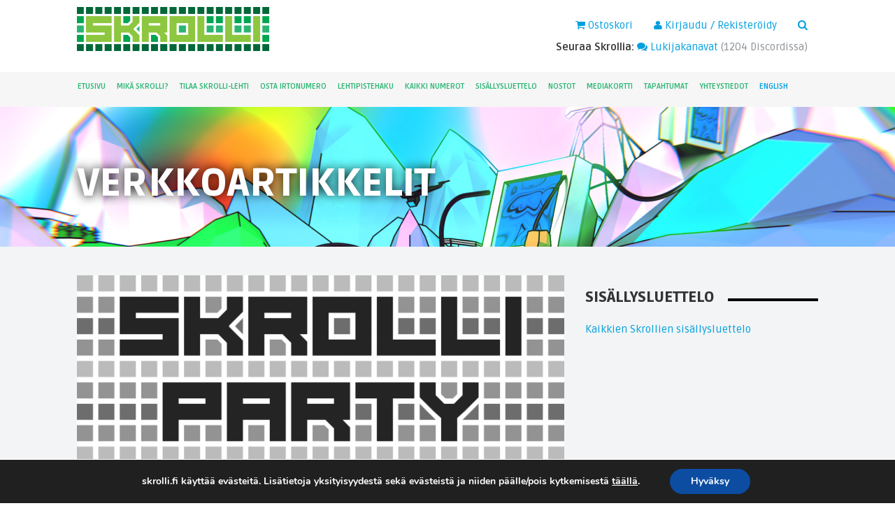

--- FILE ---
content_type: text/html; charset=UTF-8
request_url: https://www.skrolli.fi/avainsana/skrolli-party-2023/
body_size: 16349
content:
<!DOCTYPE html>
<html lang="fi">
<head>
	<meta charset="UTF-8">
	<meta name="viewport" content="width=device-width, initial-scale=1">
	<link rel="profile" href="http://gmpg.org/xfn/11">
	<link rel="pingback" href="">

		<link rel="stylesheet" href="/content/plugins/video-background/css/pushlabs-vidbg.css">

	<meta name='robots' content='index, follow, max-image-preview:large, max-snippet:-1, max-video-preview:-1' />
	<style>img:is([sizes="auto" i], [sizes^="auto," i]) { contain-intrinsic-size: 3000px 1500px }</style>
	<link rel="alternate" hreflang="fi" href="https://www.skrolli.fi/avainsana/skrolli-party-2023/" />
<link rel="alternate" hreflang="x-default" href="https://www.skrolli.fi/avainsana/skrolli-party-2023/" />

	<!-- This site is optimized with the Yoast SEO plugin v25.9 - https://yoast.com/wordpress/plugins/seo/ -->
	<title>Skrolli Party 2023 - Skrolli - Tasavallan tietokonelehti</title>
	<link rel="canonical" href="https://skrolli.fi/avainsana/skrolli-party-2023/" />
	<script type="application/ld+json" class="yoast-schema-graph">{"@context":"https://schema.org","@graph":[{"@type":"CollectionPage","@id":"https://skrolli.fi/avainsana/skrolli-party-2023/","url":"https://skrolli.fi/avainsana/skrolli-party-2023/","name":"Skrolli Party 2023 - Skrolli - Tasavallan tietokonelehti","isPartOf":{"@id":"https://www.skrolli.fi/#website"},"primaryImageOfPage":{"@id":"https://skrolli.fi/avainsana/skrolli-party-2023/#primaryimage"},"image":{"@id":"https://skrolli.fi/avainsana/skrolli-party-2023/#primaryimage"},"thumbnailUrl":"https://www.skrolli.fi/content/uploads/2022/10/skrolli_party.png","breadcrumb":{"@id":"https://skrolli.fi/avainsana/skrolli-party-2023/#breadcrumb"},"inLanguage":"fi"},{"@type":"ImageObject","inLanguage":"fi","@id":"https://skrolli.fi/avainsana/skrolli-party-2023/#primaryimage","url":"https://www.skrolli.fi/content/uploads/2022/10/skrolli_party.png","contentUrl":"https://www.skrolli.fi/content/uploads/2022/10/skrolli_party.png","width":2548,"height":980},{"@type":"BreadcrumbList","@id":"https://skrolli.fi/avainsana/skrolli-party-2023/#breadcrumb","itemListElement":[{"@type":"ListItem","position":1,"name":"Home","item":"https://skrolli.fi/"},{"@type":"ListItem","position":2,"name":"Skrolli Party 2023"}]},{"@type":"WebSite","@id":"https://www.skrolli.fi/#website","url":"https://www.skrolli.fi/","name":"Skrolli - Tasavallan tietokonelehti","description":"Tietokonekulttuurin erikoislehti","potentialAction":[{"@type":"SearchAction","target":{"@type":"EntryPoint","urlTemplate":"https://www.skrolli.fi/?s={search_term_string}"},"query-input":{"@type":"PropertyValueSpecification","valueRequired":true,"valueName":"search_term_string"}}],"inLanguage":"fi"}]}</script>
	<!-- / Yoast SEO plugin. -->


<link rel='dns-prefetch' href='//skrolli.fi' />
<link rel='dns-prefetch' href='//fonts.googleapis.com' />
<link rel="alternate" type="application/rss+xml" title="Skrolli - Tasavallan tietokonelehti &raquo; syöte" href="https://www.skrolli.fi/feed/" />
<link rel="alternate" type="application/rss+xml" title="Skrolli - Tasavallan tietokonelehti &raquo; kommenttien syöte" href="https://www.skrolli.fi/comments/feed/" />
<link rel="alternate" type="application/rss+xml" title="Skrolli - Tasavallan tietokonelehti &raquo; Skrolli Party 2023 avainsanan RSS-syöte" href="https://www.skrolli.fi/avainsana/skrolli-party-2023/feed/" />
<script type="text/javascript">
/* <![CDATA[ */
window._wpemojiSettings = {"baseUrl":"https:\/\/s.w.org\/images\/core\/emoji\/16.0.1\/72x72\/","ext":".png","svgUrl":"https:\/\/s.w.org\/images\/core\/emoji\/16.0.1\/svg\/","svgExt":".svg","source":{"concatemoji":"https:\/\/www.skrolli.fi\/wp\/wp-includes\/js\/wp-emoji-release.min.js?ver=6.8.2"}};
/*! This file is auto-generated */
!function(s,n){var o,i,e;function c(e){try{var t={supportTests:e,timestamp:(new Date).valueOf()};sessionStorage.setItem(o,JSON.stringify(t))}catch(e){}}function p(e,t,n){e.clearRect(0,0,e.canvas.width,e.canvas.height),e.fillText(t,0,0);var t=new Uint32Array(e.getImageData(0,0,e.canvas.width,e.canvas.height).data),a=(e.clearRect(0,0,e.canvas.width,e.canvas.height),e.fillText(n,0,0),new Uint32Array(e.getImageData(0,0,e.canvas.width,e.canvas.height).data));return t.every(function(e,t){return e===a[t]})}function u(e,t){e.clearRect(0,0,e.canvas.width,e.canvas.height),e.fillText(t,0,0);for(var n=e.getImageData(16,16,1,1),a=0;a<n.data.length;a++)if(0!==n.data[a])return!1;return!0}function f(e,t,n,a){switch(t){case"flag":return n(e,"\ud83c\udff3\ufe0f\u200d\u26a7\ufe0f","\ud83c\udff3\ufe0f\u200b\u26a7\ufe0f")?!1:!n(e,"\ud83c\udde8\ud83c\uddf6","\ud83c\udde8\u200b\ud83c\uddf6")&&!n(e,"\ud83c\udff4\udb40\udc67\udb40\udc62\udb40\udc65\udb40\udc6e\udb40\udc67\udb40\udc7f","\ud83c\udff4\u200b\udb40\udc67\u200b\udb40\udc62\u200b\udb40\udc65\u200b\udb40\udc6e\u200b\udb40\udc67\u200b\udb40\udc7f");case"emoji":return!a(e,"\ud83e\udedf")}return!1}function g(e,t,n,a){var r="undefined"!=typeof WorkerGlobalScope&&self instanceof WorkerGlobalScope?new OffscreenCanvas(300,150):s.createElement("canvas"),o=r.getContext("2d",{willReadFrequently:!0}),i=(o.textBaseline="top",o.font="600 32px Arial",{});return e.forEach(function(e){i[e]=t(o,e,n,a)}),i}function t(e){var t=s.createElement("script");t.src=e,t.defer=!0,s.head.appendChild(t)}"undefined"!=typeof Promise&&(o="wpEmojiSettingsSupports",i=["flag","emoji"],n.supports={everything:!0,everythingExceptFlag:!0},e=new Promise(function(e){s.addEventListener("DOMContentLoaded",e,{once:!0})}),new Promise(function(t){var n=function(){try{var e=JSON.parse(sessionStorage.getItem(o));if("object"==typeof e&&"number"==typeof e.timestamp&&(new Date).valueOf()<e.timestamp+604800&&"object"==typeof e.supportTests)return e.supportTests}catch(e){}return null}();if(!n){if("undefined"!=typeof Worker&&"undefined"!=typeof OffscreenCanvas&&"undefined"!=typeof URL&&URL.createObjectURL&&"undefined"!=typeof Blob)try{var e="postMessage("+g.toString()+"("+[JSON.stringify(i),f.toString(),p.toString(),u.toString()].join(",")+"));",a=new Blob([e],{type:"text/javascript"}),r=new Worker(URL.createObjectURL(a),{name:"wpTestEmojiSupports"});return void(r.onmessage=function(e){c(n=e.data),r.terminate(),t(n)})}catch(e){}c(n=g(i,f,p,u))}t(n)}).then(function(e){for(var t in e)n.supports[t]=e[t],n.supports.everything=n.supports.everything&&n.supports[t],"flag"!==t&&(n.supports.everythingExceptFlag=n.supports.everythingExceptFlag&&n.supports[t]);n.supports.everythingExceptFlag=n.supports.everythingExceptFlag&&!n.supports.flag,n.DOMReady=!1,n.readyCallback=function(){n.DOMReady=!0}}).then(function(){return e}).then(function(){var e;n.supports.everything||(n.readyCallback(),(e=n.source||{}).concatemoji?t(e.concatemoji):e.wpemoji&&e.twemoji&&(t(e.twemoji),t(e.wpemoji)))}))}((window,document),window._wpemojiSettings);
/* ]]> */
</script>
<style id='wp-emoji-styles-inline-css' type='text/css'>

	img.wp-smiley, img.emoji {
		display: inline !important;
		border: none !important;
		box-shadow: none !important;
		height: 1em !important;
		width: 1em !important;
		margin: 0 0.07em !important;
		vertical-align: -0.1em !important;
		background: none !important;
		padding: 0 !important;
	}
</style>
<link rel='stylesheet' id='wp-block-library-css' href='https://www.skrolli.fi/wp/wp-includes/css/dist/block-library/style.min.css?ver=6.8.2' type='text/css' media='all' />
<style id='classic-theme-styles-inline-css' type='text/css'>
/*! This file is auto-generated */
.wp-block-button__link{color:#fff;background-color:#32373c;border-radius:9999px;box-shadow:none;text-decoration:none;padding:calc(.667em + 2px) calc(1.333em + 2px);font-size:1.125em}.wp-block-file__button{background:#32373c;color:#fff;text-decoration:none}
</style>
<style id='global-styles-inline-css' type='text/css'>
:root{--wp--preset--aspect-ratio--square: 1;--wp--preset--aspect-ratio--4-3: 4/3;--wp--preset--aspect-ratio--3-4: 3/4;--wp--preset--aspect-ratio--3-2: 3/2;--wp--preset--aspect-ratio--2-3: 2/3;--wp--preset--aspect-ratio--16-9: 16/9;--wp--preset--aspect-ratio--9-16: 9/16;--wp--preset--color--black: #000000;--wp--preset--color--cyan-bluish-gray: #abb8c3;--wp--preset--color--white: #ffffff;--wp--preset--color--pale-pink: #f78da7;--wp--preset--color--vivid-red: #cf2e2e;--wp--preset--color--luminous-vivid-orange: #ff6900;--wp--preset--color--luminous-vivid-amber: #fcb900;--wp--preset--color--light-green-cyan: #7bdcb5;--wp--preset--color--vivid-green-cyan: #00d084;--wp--preset--color--pale-cyan-blue: #8ed1fc;--wp--preset--color--vivid-cyan-blue: #0693e3;--wp--preset--color--vivid-purple: #9b51e0;--wp--preset--gradient--vivid-cyan-blue-to-vivid-purple: linear-gradient(135deg,rgba(6,147,227,1) 0%,rgb(155,81,224) 100%);--wp--preset--gradient--light-green-cyan-to-vivid-green-cyan: linear-gradient(135deg,rgb(122,220,180) 0%,rgb(0,208,130) 100%);--wp--preset--gradient--luminous-vivid-amber-to-luminous-vivid-orange: linear-gradient(135deg,rgba(252,185,0,1) 0%,rgba(255,105,0,1) 100%);--wp--preset--gradient--luminous-vivid-orange-to-vivid-red: linear-gradient(135deg,rgba(255,105,0,1) 0%,rgb(207,46,46) 100%);--wp--preset--gradient--very-light-gray-to-cyan-bluish-gray: linear-gradient(135deg,rgb(238,238,238) 0%,rgb(169,184,195) 100%);--wp--preset--gradient--cool-to-warm-spectrum: linear-gradient(135deg,rgb(74,234,220) 0%,rgb(151,120,209) 20%,rgb(207,42,186) 40%,rgb(238,44,130) 60%,rgb(251,105,98) 80%,rgb(254,248,76) 100%);--wp--preset--gradient--blush-light-purple: linear-gradient(135deg,rgb(255,206,236) 0%,rgb(152,150,240) 100%);--wp--preset--gradient--blush-bordeaux: linear-gradient(135deg,rgb(254,205,165) 0%,rgb(254,45,45) 50%,rgb(107,0,62) 100%);--wp--preset--gradient--luminous-dusk: linear-gradient(135deg,rgb(255,203,112) 0%,rgb(199,81,192) 50%,rgb(65,88,208) 100%);--wp--preset--gradient--pale-ocean: linear-gradient(135deg,rgb(255,245,203) 0%,rgb(182,227,212) 50%,rgb(51,167,181) 100%);--wp--preset--gradient--electric-grass: linear-gradient(135deg,rgb(202,248,128) 0%,rgb(113,206,126) 100%);--wp--preset--gradient--midnight: linear-gradient(135deg,rgb(2,3,129) 0%,rgb(40,116,252) 100%);--wp--preset--font-size--small: 13px;--wp--preset--font-size--medium: 20px;--wp--preset--font-size--large: 36px;--wp--preset--font-size--x-large: 42px;--wp--preset--spacing--20: 0.44rem;--wp--preset--spacing--30: 0.67rem;--wp--preset--spacing--40: 1rem;--wp--preset--spacing--50: 1.5rem;--wp--preset--spacing--60: 2.25rem;--wp--preset--spacing--70: 3.38rem;--wp--preset--spacing--80: 5.06rem;--wp--preset--shadow--natural: 6px 6px 9px rgba(0, 0, 0, 0.2);--wp--preset--shadow--deep: 12px 12px 50px rgba(0, 0, 0, 0.4);--wp--preset--shadow--sharp: 6px 6px 0px rgba(0, 0, 0, 0.2);--wp--preset--shadow--outlined: 6px 6px 0px -3px rgba(255, 255, 255, 1), 6px 6px rgba(0, 0, 0, 1);--wp--preset--shadow--crisp: 6px 6px 0px rgba(0, 0, 0, 1);}:where(.is-layout-flex){gap: 0.5em;}:where(.is-layout-grid){gap: 0.5em;}body .is-layout-flex{display: flex;}.is-layout-flex{flex-wrap: wrap;align-items: center;}.is-layout-flex > :is(*, div){margin: 0;}body .is-layout-grid{display: grid;}.is-layout-grid > :is(*, div){margin: 0;}:where(.wp-block-columns.is-layout-flex){gap: 2em;}:where(.wp-block-columns.is-layout-grid){gap: 2em;}:where(.wp-block-post-template.is-layout-flex){gap: 1.25em;}:where(.wp-block-post-template.is-layout-grid){gap: 1.25em;}.has-black-color{color: var(--wp--preset--color--black) !important;}.has-cyan-bluish-gray-color{color: var(--wp--preset--color--cyan-bluish-gray) !important;}.has-white-color{color: var(--wp--preset--color--white) !important;}.has-pale-pink-color{color: var(--wp--preset--color--pale-pink) !important;}.has-vivid-red-color{color: var(--wp--preset--color--vivid-red) !important;}.has-luminous-vivid-orange-color{color: var(--wp--preset--color--luminous-vivid-orange) !important;}.has-luminous-vivid-amber-color{color: var(--wp--preset--color--luminous-vivid-amber) !important;}.has-light-green-cyan-color{color: var(--wp--preset--color--light-green-cyan) !important;}.has-vivid-green-cyan-color{color: var(--wp--preset--color--vivid-green-cyan) !important;}.has-pale-cyan-blue-color{color: var(--wp--preset--color--pale-cyan-blue) !important;}.has-vivid-cyan-blue-color{color: var(--wp--preset--color--vivid-cyan-blue) !important;}.has-vivid-purple-color{color: var(--wp--preset--color--vivid-purple) !important;}.has-black-background-color{background-color: var(--wp--preset--color--black) !important;}.has-cyan-bluish-gray-background-color{background-color: var(--wp--preset--color--cyan-bluish-gray) !important;}.has-white-background-color{background-color: var(--wp--preset--color--white) !important;}.has-pale-pink-background-color{background-color: var(--wp--preset--color--pale-pink) !important;}.has-vivid-red-background-color{background-color: var(--wp--preset--color--vivid-red) !important;}.has-luminous-vivid-orange-background-color{background-color: var(--wp--preset--color--luminous-vivid-orange) !important;}.has-luminous-vivid-amber-background-color{background-color: var(--wp--preset--color--luminous-vivid-amber) !important;}.has-light-green-cyan-background-color{background-color: var(--wp--preset--color--light-green-cyan) !important;}.has-vivid-green-cyan-background-color{background-color: var(--wp--preset--color--vivid-green-cyan) !important;}.has-pale-cyan-blue-background-color{background-color: var(--wp--preset--color--pale-cyan-blue) !important;}.has-vivid-cyan-blue-background-color{background-color: var(--wp--preset--color--vivid-cyan-blue) !important;}.has-vivid-purple-background-color{background-color: var(--wp--preset--color--vivid-purple) !important;}.has-black-border-color{border-color: var(--wp--preset--color--black) !important;}.has-cyan-bluish-gray-border-color{border-color: var(--wp--preset--color--cyan-bluish-gray) !important;}.has-white-border-color{border-color: var(--wp--preset--color--white) !important;}.has-pale-pink-border-color{border-color: var(--wp--preset--color--pale-pink) !important;}.has-vivid-red-border-color{border-color: var(--wp--preset--color--vivid-red) !important;}.has-luminous-vivid-orange-border-color{border-color: var(--wp--preset--color--luminous-vivid-orange) !important;}.has-luminous-vivid-amber-border-color{border-color: var(--wp--preset--color--luminous-vivid-amber) !important;}.has-light-green-cyan-border-color{border-color: var(--wp--preset--color--light-green-cyan) !important;}.has-vivid-green-cyan-border-color{border-color: var(--wp--preset--color--vivid-green-cyan) !important;}.has-pale-cyan-blue-border-color{border-color: var(--wp--preset--color--pale-cyan-blue) !important;}.has-vivid-cyan-blue-border-color{border-color: var(--wp--preset--color--vivid-cyan-blue) !important;}.has-vivid-purple-border-color{border-color: var(--wp--preset--color--vivid-purple) !important;}.has-vivid-cyan-blue-to-vivid-purple-gradient-background{background: var(--wp--preset--gradient--vivid-cyan-blue-to-vivid-purple) !important;}.has-light-green-cyan-to-vivid-green-cyan-gradient-background{background: var(--wp--preset--gradient--light-green-cyan-to-vivid-green-cyan) !important;}.has-luminous-vivid-amber-to-luminous-vivid-orange-gradient-background{background: var(--wp--preset--gradient--luminous-vivid-amber-to-luminous-vivid-orange) !important;}.has-luminous-vivid-orange-to-vivid-red-gradient-background{background: var(--wp--preset--gradient--luminous-vivid-orange-to-vivid-red) !important;}.has-very-light-gray-to-cyan-bluish-gray-gradient-background{background: var(--wp--preset--gradient--very-light-gray-to-cyan-bluish-gray) !important;}.has-cool-to-warm-spectrum-gradient-background{background: var(--wp--preset--gradient--cool-to-warm-spectrum) !important;}.has-blush-light-purple-gradient-background{background: var(--wp--preset--gradient--blush-light-purple) !important;}.has-blush-bordeaux-gradient-background{background: var(--wp--preset--gradient--blush-bordeaux) !important;}.has-luminous-dusk-gradient-background{background: var(--wp--preset--gradient--luminous-dusk) !important;}.has-pale-ocean-gradient-background{background: var(--wp--preset--gradient--pale-ocean) !important;}.has-electric-grass-gradient-background{background: var(--wp--preset--gradient--electric-grass) !important;}.has-midnight-gradient-background{background: var(--wp--preset--gradient--midnight) !important;}.has-small-font-size{font-size: var(--wp--preset--font-size--small) !important;}.has-medium-font-size{font-size: var(--wp--preset--font-size--medium) !important;}.has-large-font-size{font-size: var(--wp--preset--font-size--large) !important;}.has-x-large-font-size{font-size: var(--wp--preset--font-size--x-large) !important;}
:where(.wp-block-post-template.is-layout-flex){gap: 1.25em;}:where(.wp-block-post-template.is-layout-grid){gap: 1.25em;}
:where(.wp-block-columns.is-layout-flex){gap: 2em;}:where(.wp-block-columns.is-layout-grid){gap: 2em;}
:root :where(.wp-block-pullquote){font-size: 1.5em;line-height: 1.6;}
</style>
<link rel='stylesheet' id='bbp-default-css' href='https://www.skrolli.fi/content/plugins/bbpress/templates/default/css/bbpress.min.css?ver=2.6.14' type='text/css' media='all' />
<link rel='stylesheet' id='vidbg-frontend-style-css' href='https://www.skrolli.fi/content/plugins/video-background/css/pushlabs-vidbg.css?ver=2.7.7' type='text/css' media='all' />
<link rel='stylesheet' id='woocommerce-layout-css' href='https://www.skrolli.fi/content/plugins/woocommerce/assets/css/woocommerce-layout.css?ver=10.1.2' type='text/css' media='all' />
<link rel='stylesheet' id='woocommerce-smallscreen-css' href='https://www.skrolli.fi/content/plugins/woocommerce/assets/css/woocommerce-smallscreen.css?ver=10.1.2' type='text/css' media='only screen and (max-width: 768px)' />
<link rel='stylesheet' id='woocommerce-general-css' href='https://www.skrolli.fi/content/plugins/woocommerce/assets/css/woocommerce.css?ver=10.1.2' type='text/css' media='all' />
<style id='woocommerce-inline-inline-css' type='text/css'>
.woocommerce form .form-row .required { visibility: visible; }
</style>
<link rel='stylesheet' id='wpml-legacy-horizontal-list-0-css' href='https://skrolli.fi/content/plugins/sitepress-multilingual-cms/templates/language-switchers/legacy-list-horizontal/style.min.css?ver=1' type='text/css' media='all' />
<link rel='stylesheet' id='dashicons-css' href='https://www.skrolli.fi/wp/wp-includes/css/dashicons.min.css?ver=6.8.2' type='text/css' media='all' />
<link rel='stylesheet' id='brands-styles-css' href='https://www.skrolli.fi/content/plugins/woocommerce/assets/css/brands.css?ver=10.1.2' type='text/css' media='all' />
<link rel='stylesheet' id='skrolli-google-fonts-css' href='https://fonts.googleapis.com/css?family=Ruda%3A400%2C700%2C900%7COpen+Sans%3A400italic&#038;subset=latin%2Clatin-ext&#038;ver=6.8.2' type='text/css' media='all' />
<link rel='stylesheet' id='skrolli-style-css' href='https://www.skrolli.fi/content/themes/skrolli/style.css?ver=6.8.2' type='text/css' media='all' />
<link rel='stylesheet' id='slickjs-style-css' href='https://www.skrolli.fi/content/themes/skrolli/bower_components/slick.js/slick/slick.css?ver=6.8.2' type='text/css' media='all' />
<link rel='stylesheet' id='upw_theme_standard-css' href='https://www.skrolli.fi/content/plugins/ultimate-posts-widget/css/upw-theme-standard.min.css?ver=6.8.2' type='text/css' media='all' />
<link rel='stylesheet' id='__EPYT__style-css' href='https://www.skrolli.fi/content/plugins/youtube-embed-plus/styles/ytprefs.min.css?ver=14.2.3' type='text/css' media='all' />
<style id='__EPYT__style-inline-css' type='text/css'>

                .epyt-gallery-thumb {
                        width: 33.333%;
                }
                
</style>
<link rel='stylesheet' id='moove_gdpr_frontend-css' href='https://www.skrolli.fi/content/plugins/gdpr-cookie-compliance/dist/styles/gdpr-main.css?ver=5.0.6' type='text/css' media='all' />
<style id='moove_gdpr_frontend-inline-css' type='text/css'>
#moove_gdpr_cookie_modal,#moove_gdpr_cookie_info_bar,.gdpr_cookie_settings_shortcode_content{font-family:&#039;Nunito&#039;,sans-serif}#moove_gdpr_save_popup_settings_button{background-color:#373737;color:#fff}#moove_gdpr_save_popup_settings_button:hover{background-color:#000}#moove_gdpr_cookie_info_bar .moove-gdpr-info-bar-container .moove-gdpr-info-bar-content a.mgbutton,#moove_gdpr_cookie_info_bar .moove-gdpr-info-bar-container .moove-gdpr-info-bar-content button.mgbutton{background-color:#0c4da2}#moove_gdpr_cookie_modal .moove-gdpr-modal-content .moove-gdpr-modal-footer-content .moove-gdpr-button-holder a.mgbutton,#moove_gdpr_cookie_modal .moove-gdpr-modal-content .moove-gdpr-modal-footer-content .moove-gdpr-button-holder button.mgbutton,.gdpr_cookie_settings_shortcode_content .gdpr-shr-button.button-green{background-color:#0c4da2;border-color:#0c4da2}#moove_gdpr_cookie_modal .moove-gdpr-modal-content .moove-gdpr-modal-footer-content .moove-gdpr-button-holder a.mgbutton:hover,#moove_gdpr_cookie_modal .moove-gdpr-modal-content .moove-gdpr-modal-footer-content .moove-gdpr-button-holder button.mgbutton:hover,.gdpr_cookie_settings_shortcode_content .gdpr-shr-button.button-green:hover{background-color:#fff;color:#0c4da2}#moove_gdpr_cookie_modal .moove-gdpr-modal-content .moove-gdpr-modal-close i,#moove_gdpr_cookie_modal .moove-gdpr-modal-content .moove-gdpr-modal-close span.gdpr-icon{background-color:#0c4da2;border:1px solid #0c4da2}#moove_gdpr_cookie_info_bar span.change-settings-button.focus-g,#moove_gdpr_cookie_info_bar span.change-settings-button:focus,#moove_gdpr_cookie_info_bar button.change-settings-button.focus-g,#moove_gdpr_cookie_info_bar button.change-settings-button:focus{-webkit-box-shadow:0 0 1px 3px #0c4da2;-moz-box-shadow:0 0 1px 3px #0c4da2;box-shadow:0 0 1px 3px #0c4da2}#moove_gdpr_cookie_modal .moove-gdpr-modal-content .moove-gdpr-modal-close i:hover,#moove_gdpr_cookie_modal .moove-gdpr-modal-content .moove-gdpr-modal-close span.gdpr-icon:hover,#moove_gdpr_cookie_info_bar span[data-href]>u.change-settings-button{color:#0c4da2}#moove_gdpr_cookie_modal .moove-gdpr-modal-content .moove-gdpr-modal-left-content #moove-gdpr-menu li.menu-item-selected a span.gdpr-icon,#moove_gdpr_cookie_modal .moove-gdpr-modal-content .moove-gdpr-modal-left-content #moove-gdpr-menu li.menu-item-selected button span.gdpr-icon{color:inherit}#moove_gdpr_cookie_modal .moove-gdpr-modal-content .moove-gdpr-modal-left-content #moove-gdpr-menu li a span.gdpr-icon,#moove_gdpr_cookie_modal .moove-gdpr-modal-content .moove-gdpr-modal-left-content #moove-gdpr-menu li button span.gdpr-icon{color:inherit}#moove_gdpr_cookie_modal .gdpr-acc-link{line-height:0;font-size:0;color:transparent;position:absolute}#moove_gdpr_cookie_modal .moove-gdpr-modal-content .moove-gdpr-modal-close:hover i,#moove_gdpr_cookie_modal .moove-gdpr-modal-content .moove-gdpr-modal-left-content #moove-gdpr-menu li a,#moove_gdpr_cookie_modal .moove-gdpr-modal-content .moove-gdpr-modal-left-content #moove-gdpr-menu li button,#moove_gdpr_cookie_modal .moove-gdpr-modal-content .moove-gdpr-modal-left-content #moove-gdpr-menu li button i,#moove_gdpr_cookie_modal .moove-gdpr-modal-content .moove-gdpr-modal-left-content #moove-gdpr-menu li a i,#moove_gdpr_cookie_modal .moove-gdpr-modal-content .moove-gdpr-tab-main .moove-gdpr-tab-main-content a:hover,#moove_gdpr_cookie_info_bar.moove-gdpr-dark-scheme .moove-gdpr-info-bar-container .moove-gdpr-info-bar-content a.mgbutton:hover,#moove_gdpr_cookie_info_bar.moove-gdpr-dark-scheme .moove-gdpr-info-bar-container .moove-gdpr-info-bar-content button.mgbutton:hover,#moove_gdpr_cookie_info_bar.moove-gdpr-dark-scheme .moove-gdpr-info-bar-container .moove-gdpr-info-bar-content a:hover,#moove_gdpr_cookie_info_bar.moove-gdpr-dark-scheme .moove-gdpr-info-bar-container .moove-gdpr-info-bar-content button:hover,#moove_gdpr_cookie_info_bar.moove-gdpr-dark-scheme .moove-gdpr-info-bar-container .moove-gdpr-info-bar-content span.change-settings-button:hover,#moove_gdpr_cookie_info_bar.moove-gdpr-dark-scheme .moove-gdpr-info-bar-container .moove-gdpr-info-bar-content button.change-settings-button:hover,#moove_gdpr_cookie_info_bar.moove-gdpr-dark-scheme .moove-gdpr-info-bar-container .moove-gdpr-info-bar-content u.change-settings-button:hover,#moove_gdpr_cookie_info_bar span[data-href]>u.change-settings-button,#moove_gdpr_cookie_info_bar.moove-gdpr-dark-scheme .moove-gdpr-info-bar-container .moove-gdpr-info-bar-content a.mgbutton.focus-g,#moove_gdpr_cookie_info_bar.moove-gdpr-dark-scheme .moove-gdpr-info-bar-container .moove-gdpr-info-bar-content button.mgbutton.focus-g,#moove_gdpr_cookie_info_bar.moove-gdpr-dark-scheme .moove-gdpr-info-bar-container .moove-gdpr-info-bar-content a.focus-g,#moove_gdpr_cookie_info_bar.moove-gdpr-dark-scheme .moove-gdpr-info-bar-container .moove-gdpr-info-bar-content button.focus-g,#moove_gdpr_cookie_info_bar.moove-gdpr-dark-scheme .moove-gdpr-info-bar-container .moove-gdpr-info-bar-content a.mgbutton:focus,#moove_gdpr_cookie_info_bar.moove-gdpr-dark-scheme .moove-gdpr-info-bar-container .moove-gdpr-info-bar-content button.mgbutton:focus,#moove_gdpr_cookie_info_bar.moove-gdpr-dark-scheme .moove-gdpr-info-bar-container .moove-gdpr-info-bar-content a:focus,#moove_gdpr_cookie_info_bar.moove-gdpr-dark-scheme .moove-gdpr-info-bar-container .moove-gdpr-info-bar-content button:focus,#moove_gdpr_cookie_info_bar.moove-gdpr-dark-scheme .moove-gdpr-info-bar-container .moove-gdpr-info-bar-content span.change-settings-button.focus-g,span.change-settings-button:focus,button.change-settings-button.focus-g,button.change-settings-button:focus,#moove_gdpr_cookie_info_bar.moove-gdpr-dark-scheme .moove-gdpr-info-bar-container .moove-gdpr-info-bar-content u.change-settings-button.focus-g,#moove_gdpr_cookie_info_bar.moove-gdpr-dark-scheme .moove-gdpr-info-bar-container .moove-gdpr-info-bar-content u.change-settings-button:focus{color:#0c4da2}#moove_gdpr_cookie_modal .moove-gdpr-branding.focus-g span,#moove_gdpr_cookie_modal .moove-gdpr-modal-content .moove-gdpr-tab-main a.focus-g{color:#0c4da2}#moove_gdpr_cookie_modal.gdpr_lightbox-hide{display:none}
</style>
<script type="text/javascript" src="https://www.skrolli.fi/wp/wp-includes/js/jquery/jquery.min.js?ver=3.7.1" id="jquery-core-js"></script>
<script type="text/javascript" src="https://www.skrolli.fi/wp/wp-includes/js/jquery/jquery-migrate.min.js?ver=3.4.1" id="jquery-migrate-js"></script>
<script type="text/javascript" src="https://www.skrolli.fi/content/plugins/woocommerce/assets/js/jquery-blockui/jquery.blockUI.min.js?ver=2.7.0-wc.10.1.2" id="jquery-blockui-js" defer="defer" data-wp-strategy="defer"></script>
<script type="text/javascript" src="https://www.skrolli.fi/content/plugins/woocommerce/assets/js/js-cookie/js.cookie.min.js?ver=2.1.4-wc.10.1.2" id="js-cookie-js" defer="defer" data-wp-strategy="defer"></script>
<script type="text/javascript" id="woocommerce-js-extra">
/* <![CDATA[ */
var woocommerce_params = {"ajax_url":"\/wp\/wp-admin\/admin-ajax.php","wc_ajax_url":"\/?wc-ajax=%%endpoint%%","i18n_password_show":"N\u00e4yt\u00e4 salasana","i18n_password_hide":"Piilota salasana"};
/* ]]> */
</script>
<script type="text/javascript" src="https://www.skrolli.fi/content/plugins/woocommerce/assets/js/frontend/woocommerce.min.js?ver=10.1.2" id="woocommerce-js" defer="defer" data-wp-strategy="defer"></script>
<script type="text/javascript" id="__ytprefs__-js-extra">
/* <![CDATA[ */
var _EPYT_ = {"ajaxurl":"https:\/\/www.skrolli.fi\/wp\/wp-admin\/admin-ajax.php","security":"274d4cdac3","gallery_scrolloffset":"50","eppathtoscripts":"https:\/\/www.skrolli.fi\/content\/plugins\/youtube-embed-plus\/scripts\/","eppath":"https:\/\/www.skrolli.fi\/content\/plugins\/youtube-embed-plus\/","epresponsiveselector":"[\"iframe.__youtube_prefs_widget__\"]","epdovol":"1","version":"14.2.3","evselector":"iframe.__youtube_prefs__[src], iframe[src*=\"youtube.com\/embed\/\"], iframe[src*=\"youtube-nocookie.com\/embed\/\"]","ajax_compat":"","maxres_facade":"eager","ytapi_load":"never","pause_others":"","stopMobileBuffer":"1","facade_mode":"","not_live_on_channel":""};
/* ]]> */
</script>
<script type="text/javascript" src="https://www.skrolli.fi/content/plugins/youtube-embed-plus/scripts/ytprefs.min.js?ver=14.2.3" id="__ytprefs__-js"></script>
<link rel="https://api.w.org/" href="https://www.skrolli.fi/wp-json/" /><link rel="alternate" title="JSON" type="application/json" href="https://www.skrolli.fi/wp-json/wp/v2/tags/983" /><link rel="EditURI" type="application/rsd+xml" title="RSD" href="https://www.skrolli.fi/wp/xmlrpc.php?rsd" />
<meta name="generator" content="WordPress 6.8.2" />
<meta name="generator" content="WooCommerce 10.1.2" />
<meta name="generator" content="WPML ver:4.7.6 stt:1,18;" />
<!-- start Simple Custom CSS and JS -->
<!-- Add HTML code to the header or the footer.

For example, you can use the following code for loading the jQuery library from Google CDN:
<script src="https://ajax.googleapis.com/ajax/libs/jquery/3.6.1/jquery.min.js"></script>

or the following one for loading the Bootstrap library from jsDelivr:
<link href="https://cdn.jsdelivr.net/npm/bootstrap@5.2.3/dist/css/bootstrap.min.css" rel="stylesheet" integrity="sha384-rbsA2VBKQhggwzxH7pPCaAqO46MgnOM80zW1RWuH61DGLwZJEdK2Kadq2F9CUG65" crossorigin="anonymous">

-- End of the comment --> 
<meta name="msvalidate.01" content="3988ACF00D8804829B88F19B6F5B9554" />
<!-- end Simple Custom CSS and JS -->
<!-- start Simple Custom CSS and JS -->
<style type="text/css">
.pagename-digia .entry-header, .pagename-solita .entry-header {
	display: none;
}

ul.paytrail-woocommerce-payment-fields div.paytrail-for-woocommerce-tokenized-payment-methods-saved-payment-methods-title, ul.paytrail-woocommerce-payment-fields a.add-card-button {
	display: none !important;
}

@media print {
  a[href]:after {
    content: none !important;
  }
}

body.issue-template-default div.col-sm-7 {
	width: 100%;
}

.page-content .entry-content table tbody tr:hover td, .page-content .entry-content table tbody tr:hover th {
	 background-color: transparent !important;
}

.site-navigation .navbar .navbar-collapse a, .site-navigation .navbar .navbar-collapse li.active a {
	padding-bottom: 10px;
}

h2.woocommerce-loop-product__title {
	width: 200px;
}

.page-template-front-page .site-content {
	padding-top: 30px;
}

.article .entry-footer {
	padding-top: 0px;
}

.issue-teaser .issue-image img {
	object-fit: cover;
}

.site-footer .footer-2 img {
	object-fit: contain;
}

.site-footer .footer-1 .textwidget {
	color: #8c9196 !important;
}

.pagename-en h1.entry-title {
	font-size: 39px;
}

.footer-some-links {
	float: left;
}

.single-issue .give-feedback {
    margin: 20px 0;
    clear: both;
}

h2.pollpage-header {
	margin: 10px 0px !important;
}

code {
	color: #019fdf;
	background-color: #f4f4f4;
}

body.pagename-sisallysluettelo aside.sidebar {
	display: none;
}

body.pagename-sisallysluettelo #main {
	width: 80%;
}

body.forum aside.sidebar, body.forum-archive aside.sidebar, body.topic aside.sidebar, body.bbp-user-page aside.sidebar {
	display: none;
}

body.forum #main, body.forum-archive #main, body.topic #main, body.bbp-user-page #main {
	width: 100%;
}

.bbpress li.bbp-footer {
	display: none;
}

.bbpress .bbp-body .bbp-topic-content, .bbpress .bbp-body .bbp-reply-content {
	font-size: 15px;
}

ul.bbp-topics-widget {
	background-color: #ffffff;
	padding: 10px;
	list-style-type: none;
}

ul.bbp-topics-widget li {
  padding-left: 10px;
  padding-top: 5px;
  padding-bottom: 5px;
}

aside#bbp_topics_widget-2 {
  border-bottom: 1px solid #ddd;
  padding-bottom: 10px;
}

.bbp-login-form label {
	width: 240px;
}

.bbp-remember-me {
	line-height: 30px;
}

#bbpress-forums fieldset.bbp-form input[type=text], #bbpress-forums fieldset.bbp-form select {
  height: inherit;
}

.bbp-template-notice, .bbp-pagination-count, .bbp-topic-meta, .taxonomy-description {
	display: none;
}

#bbpress-forums #bbp-your-profile fieldset label[for] {
	width: 30%;
}

.upw-posts .entry-title a {
	color: #000;
	font-weight: 700;
}

.upw-posts .entry-content, .upw-posts .entry-summary {
	margin-top: 0.5em;
	color: #333333;
}

.upw-posts .entry-content > :last-child, .upw-posts .entry-summary > :last-child {
	margin-bottom: 0.1em;
}

@media screen and (max-width: 767px) {
	span.pollpage-name {
		display: none;
	}
}

@media screen and (max-width: 1080px) {
	h2.woocommerce-loop-product__title {
		width: 100% !important;
	}

	body.woocommerce-page ul.products li.product {
		min-width: 100%;
	}
}

img.pollpage-cover {
	margin: 10px 0px !important;
}

@media (max-width: 991px) and (min-width: 768px) {
	.archive-title {
		margin-top: -120px;
	}
}

iframe {
	width: 626px;
}

iframe.__youtube_prefs_widget__ {
	width: inherit;
}

header.subpage-header {
	background-color: #f2f4f5 !important;
}

.site-content {
	background: #f2f4f5 !important; /* #f1f3f4 */
}

body.woocommerce.post-type-archive-product ul.products li.product {
	min-width: 150px;
}

body.woocommerce .product-categories > li, body.woocommerce-page .product-categories > li {
	margin-bottom: 5pt;
}

#custom-twitter-feeds-widget-2 hr {
	margin-bottom: 20px;
}

aside#custom-twitter-feeds-widget-2 {
	margin-bottom: 7px;
}

#wdi_instagram_widget-6 div.wdi_feed_info {
	display: none;
}

#wdi_instagram_widget-6 div#wdi_feed_0 {
	margin-top: -4px;
}

#wdi_instagram_widget-6 h2 {
  margin-bottom: 22px;
}

#wdi_instagram_widget-6 div.wdi_feed_container {
	background: none;
	border-bottom: 0;
}

#wdi_instagram_widget-6 div.wdi_feed_wrapper {
	background: none;
	line-height: 0;
}

#wdi_instagram_widget-6 div.wdi_feed_item {
	padding: 3pt;
}

#wdi_instagram_widget-6 div.wdi_photo_wrap_inner {
	border: 0;
	background: none;
}

#homepage-content table {
	background-color: #ffffff;
	margin-bottom: 25pt;
}

#homepage-content table td {
	padding-left: 15pt !important;
	padding-top: 5pt !important;
	padding-right: 15pt !important;
	padding-bottom: 5pt !important;
}

#homepage-content table h1 {
	color: #019fdf;
	margin-top: 10.5px;
}

#post-76, #post-76 div.entry-content td {
	background: none;
	padding: 0px;
}

.page-content {
	margin-bottom: 25pt;
}

#post-76 div.entry-content {
	margin-left: -11.5pt;
}

body.woocommerce-page ul.products li.product {
	height: auto !important;
	float: none !important;
	clear: none !important;
	display: inline-block;
	vertical-align: top;
	width: 24% !important;
}

body.woocommerce-page ul.products li.promoted {
	width: 48.35% !important;
}

@media screen and (max-width: 1080px) {
	iframe {
		width: 100%;
	}
}

@media screen and (max-width: 767px) {
	#post-76 div.entry-content {
		margin-left: 0;
	}

	.issue-teaser .issue-image img {
		height: auto !important;
		max-height: none !important;
	}

	.navbar-header span.icon-bar {
		background-color: #777777 !important;
	}
}

#post-76 table td {
	border-top: 0;
}

#post-76 header.entry-header {
	display: none;
}

#post-76 #facebook-like-box-3 {
	padding: 10px;
	background-color: #ffffff;
}

#post-76 #custom-twitter-feeds-widget-3 {
	padding: 10px;
	background-color: #ffffff;
}

.woocommerce .product_type_external {
	display: none !important;
}

#post-76 h2.section-header {
	font-size: 21px;
	background-color: #ffffff;
}

li.index-categories a:hover {
	background-color: rgb(0, 0, 0);
	color: #fff;
}

li.index-categories a {
	padding: 5px 15px;
	background: #428bca;
	background-color: rgb(66, 139, 202);
	color: #fff;
}

li#index-categories-rr a, li#index-categories-blogi a, li#index-categories-english a  {
	background: #aaaaaa;
}

li#index-categories-rr a:hover, li#index-categories-blogi a:hover, li#index-categories-english a:hover {
	background-color: rgb(0, 0, 0);
	color: #fff;
}

li.index-categories > a {
	position: relative;
	display: block;
	text-decoration: none;
}

li.index-categories {
	float: left;
	margin-right: 15px;
	margin-bottom: 15px;
	position: relative;
	display: block;
}

ul.index-categories {
	list-style: none;
	padding-left: 0;
	padding-top: 15px;
	display: inline-block;
}

.follow-us .follow-us-media .follow-us-icon.irc-icon {
	padding: 13px 11px 7px !important;
}

body.page-id-36624 aside.sidebar, body.page-id-43247 aside.sidebar {
	display: none;
}

body.page-id-36624 main#main, body.page-id-43247 main#main {
	width: 1090px;
}

.navbar-inverse .navbar-nav > .active > a {
	background-image: none !important;
	background-image: none !important;
	-webkit-box-shadow: none !important;
	box-shadow: none !important;
}

.site-header, .site-footer, .footer-menu ul li a {
	background: #ffffff; /* #294fa0 */
	color: #ffffff;
}

.site-navigation .navbar {
	background-color: #f6f6f6;
}

.site-navigation .navbar .navbar-collapse li a, .footer-menu ul li a {
	color: #2bb573;
	text-shadow: none;
}

.header-menu li a {
	color: #019fdf;
}

@media screen and (max-width: 767px) {
	.page-content .entry-content table {
		border: 0 !important;
	}
}

.comment-text {
 	/* These are technically the same, but use both */
 	overflow-wrap: break-word;
 	word-wrap: break-word;

 	-ms-word-break: break-all;
 	/* This is the dangerous one in WebKit, as it breaks things wherever */
 	/* word-break: break-all; */
 	/* Instead use this non-standard one: */
 	word-break: break-word;

 	/* Adds a hyphen where the word breaks, if supported (No Blink) */
 	-ms-hyphens: auto;
 	-moz-hyphens: auto;
	-webkit-hyphens: auto;
	hyphens: auto;
}

ul.products li.product-category {
	display: none;
}

.footer-menu a:hover {
	color: #019fdf !important;
}

#bbp_topics_widget-2 a:hover, #bbp_topics_widget-2 a:visited {
	color: #019fdf !important;
}

.site-header hr {
	color: #ffffff;
	border-color: #ffffff;
}

.navbar-inverse {
	border: 0;
}

body.page-id-19633 .hero-widget {
	background:url("/content/uploads/2017/09/transparent-video-hero.png") top no-repeat;
	background-size: 100%;
	max-height: 100%;
}

body.page-id-19633 .hero-widget img.attachment-full,
body.page-id-19633 .subpage-header .archive-title {
	visibility: hidden;
}

body.page-id-19633 #widget_sp_image-3,
body.page-id-19633 div.vidbg-container,
body.page-id-19633 div.vidbg-overlay {
	margin: 0 !important;
	padding: 0 !important;
	top: 0;
	left: 0;
	width: 100% !important;
	height: 100% !important;
}

header.subpage-header {
	height: 1px !important;
}

.comments-panel .comment-form .form-submit {
	position: inherit;
}

p.comment-form-comment {
	margin-top: 20px;
}

p.form-submit {
	text-align: right;
}

hr.hidden-xs {
	margin-top: 12px;
}

div#post-20357 .hero-links, div#post-20876 .hero-links {
	margin: 0 !important;
	padding: 0 !important;
	top: 0;
	left: 0;
	width: 100%;
	height: 100%;
}

div#post-20357 .hero-links a, div#post-20876 .hero-links a {
	background: none !important;
	border: none !important;
	margin: 0 !important;
	padding: 0 !important;
	width: 100%;
	height: 100%;
}

body.home .hero {
	max-height: 100%;
}

body header#masthead .site-branding .container {
	padding-bottom: 5px !important;
}

body.home header#masthead {
	padding-bottom: 0px !important;
}

.promoted-posts .promoted-post .entry-content {
	display: inline;
}

.promoted-posts .promoted-post .entry-footer {
	position: unset;
	margin-bottom: 10px;
	padding-top: 10px;
}

.promoted-posts .promoted-post {
	margin-bottom: 0px;
}

.promoted-posts img {
	height: 250px;
	object-fit: cover;
}

.promoted-posts h2 {
	height: 35px;
}

body.home div.promoted-posts {
	margin-top: 10px;
}

.site-navigation .navbar .navbar-collapse li a, .footer-menu ul li a {
	font-size: 11px;
}

body.category-blogi .hero-widget, body.single-blogi .hero-widget {
	background:url("/content/uploads/2017/08/toimituksenblogic.jpg") top no-repeat;
	background-size: 100%;
	max-height: 300px;
}

body.category-blogi .hero-widget img.attachment-full,
body.single-blogi .hero-widget img.attachment-full {
	visibility: hidden;
}

.sidebar #custom_html-5 {
	display: none;
}

body.category-blogi div.col-sm-12 h1.archive-title,
body.single-blogi div.col-sm-12 h1.archive-title {
	display: none;
}
/*
body.category-blogi div.col-sm-12 h1.archive-title,
body.single-blogi div.col-sm-12 h1.archive-title,
body.pagename-shop .sidebar,
body.pagename-my-account .sidebar,
body.pagename-checkout .sidebar {
	display: none;
}

body.category-blogi .sidebar,
body.single-blogi .sidebar,
body.category-blogi .sidebar #custom_html-5,
body.single-blogi .sidebar #custom_html-5 {
	display: inline;
}

body.category-blogi .sidebar #recent-posts-3,
body.category-blogi .sidebar #categories-3,
body.category-blogi .sidebar #tag_cloud-2,
body.category-blogi .sidebar #archives-3,
body.single-blogi .sidebar #recent-posts-3,
body.single-blogi .sidebar #categories-3,
body.single-blogi .sidebar #tag_cloud-2,
body.single-blogi .sidebar #archives-3 {
	display: none;
}
*/
body.woocommerce-page ul.products li.product {
	height: auto;
}

body.woocommerce ul.products li.product img, body.woocommerce-page ul.products li.product img, body.woocommerce.post-type-archive-product ul.products li.product img {
	height: auto;
	max-height: none;
}

.fa-snapchatX img {
	opacity: 0.33;
	vertical-align: bottom; 
	padding-top: 4px;
	padding-bottom: 0px !important;
}

.fa-snapchatX:hover img {
	opacity: 1.0;
	vertical-align: bottom; 
	padding-top: 4px;
	padding-bottom: 0px !important;
}

.issue-teaser .issue-image img {
	height: 420px;
	max-height: 420px;
}

img.site-logo {
	width: 275px;
	height: 57px;
}

@media screen and (max-width: 767px) {
	.site-navigation .navbar .navbar-brand img {
		width: auto;
		padding-bottom: 5px;
	}

	img.site-logo {
		width: auto;
	}
}

.sidebar-section {
	margin-bottom: 25px;
}

div.epyt-gallery-subscribe a.epyt-gallery-subbutton {
	background-color: #019fdf !important;
}

div.epyt-gallery-subscribe a.epyt-gallery-subbutton:hover {
	background-color: #000000 !important;
}

.navbar-collapse.collapse.in {
	min-width: 240px;
}

div#post-12554 .hero-links a {
	position: relative;
	left: -70%;
}

div#post-12752 .hero-title, div#post-12752 .hero-text {
	color: #000000;
}

.product.has-default-attributes.has-children > .images {
	opacity: 100;
}

a.product_type_external {
	margin-top: -30px !important;
}

aside#widget_sp_image-2 img {
	width: 205px;
	height: 45px;
}

.btn, div.product form.cart .button, .site-content .search-form .search-submit {
	background-color: #019fdf !important;
	border: solid 2px #019fdf !important;
	border-radius: 0px !important;
}

.label-info {
	background-color: #019fdf !important;
}

.btn:hover, body.woocommerce .product-categories li a:hover, body.woocommerce-page .product-categories li.active a:hover, body.woocommerce .product-categories li a:hover, body.woocommerce-page .product-categories li a:hover, .woocommerce #respond input#submit:hover, .woocommerce a.button:hover, .woocommerce button.button:hover, .woocommerce input.button:hover, .site-content .search-form .search-submit:hover, body.woocommerce.post-type-archive-product ul.products li.product.promoted a.button.add_to_cart_button:hover {
	background-color: #000000 !important;
	border: solid 2px #000000 !important;
	border-radius: 0px !important;
}

body.woocommerce-page .product-categories li.active a {
	background-color: #000000 !important;
	border: solid 2px #000000 !important;
	border-radius: 0px !important;
}

body.woocommerce .product-categories li a, body.woocommerce-page .product-categories li a, body.woocommerce.post-type-archive-product ul.products li.product.promoted a.button.add_to_cart_button, body.woocommerce-page .product-categories li.active a:hover {
	background-color: #019fdf !important;
	border: solid 2px #019fdf !important;
	border-radius: 0px !important;
}

a, .tp_recent_tweets ul a, .widget_archive ul li, .page-content .entry-title, .widget_categories ul .cat-item {
	color: #019fdf;
}

.woocommerce #respond input#submit, .woocommerce a.button, .woocommerce button.button, .woocommerce input.button {
	background-color: #aaaaaa !important;
	border: solid 2px #aaaaaa !important;
	color: #ffffff !important;
	font-weight: normal;
	border-radius: 0px !important;
}

ul.products li.product .price, .site-navigation a:hover {
	color: #019fdf !important;
}

a:hover, .tp_recent_tweets ul a:hover {
	color: #000000;
}

div .hero-links a {
 	color: #ffffff;
	background-color: #4a8bb1 !important;
	border: solid 2px #4a8bb1 !important;
	margin-top: 40px !important;
}

div#post-14385 .hero-links a {
	color: #000000;
	background-color: #e9ff55 !important;
	border: solid 2px #e9ff55 !important;
	margin-top: 40px !important;
}

div#post-14410 .hero-links a {
	color: #ffffff;
	background-color: #258527 !important;
	border: solid 2px #258527 !important;
	margin-top: 40px !important;
}

div#post-19738 .hero-links a {
	color: #ffffff;
	background-color: #4a8bb1 !important;
	border: solid 2px #4a8bb1 !important;
	margin-top: 40px !important;
}

input#update_cart, .site-content .search-form .search-submit, .site-content .search-form .search-submit:hover {
	border: 0px !important;
}

.archive-title {
	text-shadow: 0px 0px 15px rgba(0, 0, 0, 1);
}

.entry-categories li a {
	background-color: #000000 !important;
}

.follow-us .follow-us-media .follow-us-icon.fa-facebook, .follow-us .follow-us-media .follow-us-icon.fa-twitter, .follow-us .follow-us-media .follow-us-icon.fa-rss, .follow-us .follow-us-media .follow-us-icon.irc-icon, .follow-us .follow-us-media .follow-us-icon.fa-instagram {
	background-color: #000000 !important;
}

.woocommerce ul.products li.product .onsale {
	background-color: #019fdf !important;
	visibility: hidden;
}

body.woocommerce ul.products li.product .price .amount, body.woocommerce-page ul.products li.product .price .amount {
	font-weight: 400;
}

ul.slick-dots {
	display: none !important;
}

body.home .site-content .section-header {
	margin-top: 5px;
}

body.home aside.sidebar {
	margin-top: -22px;
}

body.home div.container div.col-sm-12 h2.section-header, body.home div.container div.col-sm-12 hr {
	display: none;
}

body.home div.epyt-pagination, div.epyt-gallery-notitle {
	display: none;
}

body.home div.epyt-gallery-thumb {
	padding-bottom: 0px;
}

body.home div.promoted-posts {
	padding-top: 0px;
	padding-bottom: 40px;
}

body.home aside#tp_widget_recent_tweets-2 {
	margin-bottom: 0px;
}

.footer-menu ul {
	margin-left: -8px;
}

.navbar ul li a {
	padding: 10px 8px;
}

.footer-menu ul li a {
	padding: 5px 8px;
}

.woocommerce-page .woocommerce-message, .woocommerce .woocommerce-info {
	padding-left: 45px !important;
}

.woocommerce-message li, .woocommerce-error li, .woocommerce-info li {
	padding-left: 30px !important;
}

.woocommerce .label, .woocommerce div.product form.cart .variations label {
	font-size: 100%;
	font-weight: normal;
	color: #000000;
}

.woocommerce td.label {
	margin-right: -1.75em;
}

.up-sells h2 {
	clear: left;
}

body.woocommerce ul.products li.product a.button.add_to_cart_button, body.woocommerce-page ul.products li.product a.button.add_to_cart_button {
	font-size: 15px;
}

a.shop_international_button, a.skrolli_button {
	padding: .618em 1em;
	background-color: #aaaaaa !important;
	border: solid 2px #aaaaaa !important;
	color: #ffffff !important;
	font-weight: normal;
	border-radius: 0px !important;
	line-height: 2;
}

img.buy_skrolli_international_edition_top {
	display: inline !important;
	margin-top: 25px;
	margin-bottom: 15px;
}

img.buy_skrolli_international_edition_bottom {
	display: inline !important;
	margin-top: 5px;
	margin-bottom: 0px;
}

iframe.skrolli_international_form {
	width: 100%;
}

li.menu-item-20772 a, li.menu-item-20813 a, li.menu-item-20791 a {
	color: #019fdf !important;
}

li.menu-item-20791 a:hover, li.menu-item-20813 a:hover, li.menu-item-20772 a:hover {
	color: #2bb573 !important; /* #ffffff */
}

body.term-issues ul.product-categories li {
	display: none;
}

body.term-issues ul.product-categories li.active {
	display: inline;
}

body.woocommerce span.onsale, body.woocommerce .page-content .product_meta a {
	background-color: #019fdf !important;
}

.woocommerce .related-page-content ul.products li.product img {
	height: inherit;
}

td.footer-table-left {
	padding: 0;
}

td.footer-table-right {
	padding: 0;
	padding-top: 5px;
}

div.footer-table-copyright {
	font-size: 14px;
	font-weight: 700;
}</style>
<!-- end Simple Custom CSS and JS -->
            <style type="text/css">
                .paytrail-provider-group {
                    background-color: #ebebeb !important;
                    color: #515151 !important;
                }
                .paytrail-provider-group.selected {
                    background-color: #33798d !important;
                    color: #ffffff !important;
                }
                .paytrail-provider-group.selected div {
                    color: #ffffff !important;
                }
                .paytrail-provider-group:hover {
                    background-color: #d0d0d0 !important;
                    color: #515151 !important;
                }
                .paytrail-provider-group.selected:hover {
                    background-color: #33798d !important;
                    color: #ffffff !important;
                }
                .woocommerce-checkout #payment .paytrail-woocommerce-payment-fields--list-item--input:checked+.paytrail-woocommerce-payment-fields--list-item--wrapper, .woocommerce-checkout #payment .paytrail-woocommerce-payment-fields--list-item:hover .paytrail-woocommerce-payment-fields--list-item--wrapper {
                    border: 2px solid #33798d !important;
                }
                .woocommerce-checkout #payment ul.payment_methods li.paytrail-woocommerce-payment-fields--list-item .paytrail-woocommerce-payment-fields--list-item--wrapper:hover {
                    border: 2px solid #5399ad !important;
                }
            </style>
        	<noscript><style>.woocommerce-product-gallery{ opacity: 1 !important; }</style></noscript>
	<link rel="icon" href="https://www.skrolli.fi/content/uploads/2018/07/cropped-skrollilogo_vihreita_1px_2018_4k_square-100x100.png" sizes="32x32" />
<link rel="icon" href="https://www.skrolli.fi/content/uploads/2018/07/cropped-skrollilogo_vihreita_1px_2018_4k_square-300x300.png" sizes="192x192" />
<link rel="apple-touch-icon" href="https://www.skrolli.fi/content/uploads/2018/07/cropped-skrollilogo_vihreita_1px_2018_4k_square-300x300.png" />
<meta name="msapplication-TileImage" content="https://www.skrolli.fi/content/uploads/2018/07/cropped-skrollilogo_vihreita_1px_2018_4k_square-300x300.png" />
</head>

<body class="archive tag tag-skrolli-party-2023 tag-983 wp-theme-skrolli theme-skrolli woocommerce-no-js group-blog">
<script type='text/javascript' src='/content/plugins/video-background/js/vidbg.min.js'></script>
<div class="site-search">
  <div class="container">
	<div class="row">
	  <div class="col-xs-12">
		<button type="button" class="search-close search-trigger close pull-right" aria-label="Close"><span aria-hidden="true">&times;</span></button>
			<aside id="search-3" class="search-form widget widget_search"><span class="hide">Hakulomake</span><form role="search" method="get" class="search-form" action="https://www.skrolli.fi/">
				<label>
					<span class="screen-reader-text">Haku:</span>
					<input type="search" class="search-field" placeholder="Haku &hellip;" value="" name="s" />
				</label>
				<input type="submit" class="search-submit" value="Hae" />
			</form></aside>
		</div>

	  </div>

	</div>
</div>

	<header id="masthead" class="site-header" role="banner">
		<div class="site-branding hidden-xs">
			<div class="container">
				<div class="row">
					<div class="col-sm-6" style="width: 35%">
					  <a href="https://skrolli.fi/">
						<img class="site-logo" src="https://skrolli.fi/content/uploads/2022/03/skrolli_logo_2018_greens_4k.png"
						     alt="Skrolli">
					  </a>
					</div>
					<div class="col-sm-6" style="width: 65%">
						<div class="header-menu">
													  <div class="header-menu">
							<div class="menu-headerin-valikko-container">
							  <ul id="menu-headerin-valikko" class="menu">
								<li id="menu-item-56" class="enu-item menu-item-type-custom menu-item-object-custom menu-item-56"><a href="/haku/"><i class="fa fa-search"></i></a></li>
								<li id="menu-item-208" class="menu-item menu-item-type-post_type menu-item-object-page menu-item-207"><a href="https://skrolli.fi/oma-tili/"><i class="fa fa-user"></i>&nbsp;Kirjaudu / Rekister&ouml;idy</a></li>
								<li id="menu-item-53" class="menu-item menu-item-type-post_type menu-item-object-page menu-item-53">
								  <a href="https://www.skrolli.fi/ostoskori/" class="shopping-cart-link">
									<i class="fa fa-shopping-cart"></i>
																		Ostoskori</a>

<!--								  <a href="http://skrolli.localhost:2200/ostoskori/"><i class="fa fa-shopping-cart"></i> Ostoskori</a>-->
								</li>
								<li id="menu-item-42" class="menu-item menu-item-type-custom menu-item-object-custom menu-item-42"><b style="color: #333333">Seuraa Skrollia:</b> <a href="/lukijakanavat/"><i class="fa fa-comments"></i>&nbsp;Lukijakanavat</a> <span style="color: #8c9196">(<span style="color:#8c9196; font-weight:100; font-size:15">1204</span>&nbsp;Discordissa)</span></li>							  </ul>
							</div>
						  </div>
						</div>
					</div>
				</div>
			</div>
		</div>

		<hr class="hidden-xs">

		<div class="site-navigation" role="navigation">

<!--			<div class="container">-->
				<nav class="navbar navbar-inverse" role="navigation">
					<div class="container">


						<div class="navbar-header">
							<button type="button"
							        class="navbar-toggle collapsed"
							        data-toggle="collapse"
							        data-target="#main-navbar-collapse">
								<span class="sr-only">Toggle navigation</span>
								<span class="icon-bar"></span>
								<span class="icon-bar"></span>
								<span class="icon-bar"></span>
							</button>
						  <a href="/haku/" class=" search-link navbar-text navbar-right visible-xs"><i class="fa fa-search"></i></a>
						  <a href="https://www.skrolli.fi/ostoskori/" class="shopping-cart-link navbar-text navbar-right visible-xs">
							<i class="fa fa-shopping-cart"></i>
														&nbsp;</a>

						  <a class="navbar-brand" href="/">
							  <img class="site-logo visible-xs" src="https://skrolli.fi/content/uploads/2022/03/skrolli_logo_2018_greens_4k.png"
								     alt="Skrolli ">

							</a>

						</div>









						<div class="collapse navbar-collapse" id="main-navbar-collapse">
							<div class="menu-paavalikko-container"><ul id="menu-paavalikko" class="nav navbar-nav"><li id="menu-item-20775" class="menu-item menu-item-type-post_type menu-item-object-page menu-item-home menu-item-20775"><a title="Etusivu" href="https://www.skrolli.fi/">Etusivu</a></li>
<li id="menu-item-20779" class="menu-item menu-item-type-post_type menu-item-object-page menu-item-20779"><a title="Mikä Skrolli?" href="https://www.skrolli.fi/mika-skrolli/">Mikä Skrolli?</a></li>
<li id="menu-item-20777" class="menu-item menu-item-type-custom menu-item-object-custom menu-item-20777"><a title="Tilaa Skrolli-lehti" href="/kauppa/">Tilaa Skrolli-lehti</a></li>
<li id="menu-item-57610" class="menu-item menu-item-type-post_type menu-item-object-page menu-item-57610"><a title="Osta irtonumero" href="https://www.skrolli.fi/irtonumerot/">Osta irtonumero</a></li>
<li id="menu-item-62739" class="menu-item menu-item-type-post_type menu-item-object-page menu-item-62739"><a title="Lehtipistehaku" href="https://www.skrolli.fi/lehtipistehaku/">Lehtipistehaku</a></li>
<li id="menu-item-20782" class="menu-item menu-item-type-custom menu-item-object-custom menu-item-20782"><a title="Kaikki numerot" href="/numerot/">Kaikki numerot</a></li>
<li id="menu-item-53562" class="menu-item menu-item-type-post_type menu-item-object-page menu-item-53562"><a title="Sisällysluettelo" href="https://www.skrolli.fi/sisallysluettelo/">Sisällysluettelo</a></li>
<li id="menu-item-20784" class="menu-item menu-item-type-custom menu-item-object-custom menu-item-20784"><a title="Nostot" href="/uutiset">Nostot</a></li>
<li id="menu-item-20785" class="menu-item menu-item-type-post_type menu-item-object-page menu-item-20785"><a title="Mediakortti" href="https://www.skrolli.fi/mediakortti/">Mediakortti</a></li>
<li id="menu-item-62777" class="menu-item menu-item-type-post_type menu-item-object-page menu-item-62777"><a title="Tapahtumat" href="https://www.skrolli.fi/tapahtumat/">Tapahtumat</a></li>
<li id="menu-item-20787" class="menu-item menu-item-type-post_type menu-item-object-page menu-item-20787"><a title="Yhteystiedot" href="https://www.skrolli.fi/yhteystiedot/">Yhteystiedot</a></li>
<li id="menu-item-20791" class="menu-item menu-item-type-custom menu-item-object-custom menu-item-20791"><a title="English" href="/en/">English</a></li>
</ul></div>						</div>
					</div>
				</nav>
<!--			</div>-->
		</div>

		<aside id="widget_sp_image-3" class="hero-widget widget widget_sp_image"><span class="hide">Alasivun hero</span><img width="2100" height="726" alt="Alasivun hero" class="attachment-full" style="max-width: 100%;" src="https://www.skrolli.fi/content/uploads/2019/03/sub-page-hero-2019.jpg" /></aside>

			<header class="subpage-header hidden-xs">
				<div class="container">
					<div class="row">
						<div class="col-sm-12">

						  <h1 class="archive-title">Verkkoartikkelit</h1>
						</div>
<!--						<div class="col-sm-4">-->
<!--							<div class="search-form">-->
<!--								--><!--							</div>-->
<!--						</div>-->
					</div>
				</div>

			</header><!-- .page-header -->

		
	</header>

<div id="primary" class="site-content">
	<div class="container">
		<div class="row">

		<main id="main" class="site-main col-sm-8" role="main">
			
								
					
<article class="article" id="post-58460" class="post-58460 post type-post status-publish format-standard has-post-thumbnail hentry category-blogi tag-compo tag-demoscene tag-demoskene tag-kompo tag-party tag-scene tag-skene tag-skrolli tag-skrolli-party tag-skrolli-party-2023 tag-yhteiso">
	<header class="entry-header">
	  <a href="https://www.skrolli.fi/2022/10/skrolli-party-2023-mika-juttu/">
		<img width="640" height="246" src="https://www.skrolli.fi/content/uploads/2022/10/skrolli_party-1440x554.png" class="attachment-large size-large wp-post-image" alt="" decoding="async" fetchpriority="high" />		</a>

		<ul class="entry-categories list-unstyled">
	</ul>

		<div class="entry-meta">
			<span class="entry-date">
				<span class="glyphicon glyphicon-time"></span> 26.10.2022			</span>

			<span class="entry-comments">
	</span>
</div>

	</header>

	<div class="entry-summary">
		<h1 class="entry-title"><a href="https://www.skrolli.fi/2022/10/skrolli-party-2023-mika-juttu/" rel="bookmark">Skrolli Party 2023 – Mikä juttu?</a></h1>		<p>Skrolli on järjestänyt vuosina 2017–2019 kolme Skrolli Party -demojuhlaa. Jos haluat tietää mistä on kyse tai olet peräti halukas tekemään tai kokemaan neljättä, aloita tästä.</p>
	</div>

	<footer class="entry-footer">

		<a class="read-more btn btn-default btn-sm" href="https://www.skrolli.fi/2022/10/skrolli-party-2023-mika-juttu/">Lue lis&auml;&auml;</a>
	</footer>
</article>

				
				
			
		</main>


		<aside class="sidebar col-sm-4">
						  <div class="sidebar-widgets">
	<aside id="text-20" class="sidebar-section widget widget_text"><h2 class="section-header">Sisällysluettelo</h2><hr>			<div class="textwidget"><p><a href="/sisallysluettelo/">Kaikkien Skrollien sisällysluettelo</a></p>
</div>
		</aside>
	</div>		  			</aside>

		</div>

	</div>
</div>


<footer id="colophon" class="site-footer" role="contentinfo">
	<div class="container">
		<div class="row">
			<div class="col-sm-12">
				<div class="footer-menu">
					<div class="menu-paavalikko-container"><ul id="menu-paavalikko-1" class="menu"><li class="menu-item menu-item-type-post_type menu-item-object-page menu-item-home menu-item-20775"><a href="https://www.skrolli.fi/">Etusivu</a></li>
<li class="menu-item menu-item-type-post_type menu-item-object-page menu-item-20779"><a href="https://www.skrolli.fi/mika-skrolli/">Mikä Skrolli?</a></li>
<li class="menu-item menu-item-type-custom menu-item-object-custom menu-item-20777"><a href="/kauppa/">Tilaa Skrolli-lehti</a></li>
<li class="menu-item menu-item-type-post_type menu-item-object-page menu-item-57610"><a href="https://www.skrolli.fi/irtonumerot/">Osta irtonumero</a></li>
<li class="menu-item menu-item-type-post_type menu-item-object-page menu-item-62739"><a href="https://www.skrolli.fi/lehtipistehaku/">Lehtipistehaku</a></li>
<li class="menu-item menu-item-type-custom menu-item-object-custom menu-item-20782"><a href="/numerot/">Kaikki numerot</a></li>
<li class="menu-item menu-item-type-post_type menu-item-object-page menu-item-53562"><a href="https://www.skrolli.fi/sisallysluettelo/">Sisällysluettelo</a></li>
<li class="menu-item menu-item-type-custom menu-item-object-custom menu-item-20784"><a href="/uutiset">Nostot</a></li>
<li class="menu-item menu-item-type-post_type menu-item-object-page menu-item-20785"><a href="https://www.skrolli.fi/mediakortti/">Mediakortti</a></li>
<li class="menu-item menu-item-type-post_type menu-item-object-page menu-item-62777"><a href="https://www.skrolli.fi/tapahtumat/">Tapahtumat</a></li>
<li class="menu-item menu-item-type-post_type menu-item-object-page menu-item-20787"><a href="https://www.skrolli.fi/yhteystiedot/">Yhteystiedot</a></li>
<li class="menu-item menu-item-type-custom menu-item-object-custom menu-item-20791"><a href="/en/">English</a></li>
</ul></div>				</div>

			</div>
			<div class="col-sm-12">
				<hr>
			</div>
		</div>

		<div class="row">
			<div class="col-sm-9">
				<div class="footer-1">
					<aside id="text-2" class="footer-widget widget widget_text"><span class="hide">Sähköpostiosoitteet (suomi)</span>			<div class="textwidget"><br /><table>
<tr>
<td>Asiakaspalvelu</td>
<td>asiakaspalvelu@skrolli.fi</td>
</tr>
<!--
<tr>
<td>
Lehtitilaukset ja osoitteenmuutokset</td>
<td>tilaukset@skrolli.fi</td>
</tr>
-->
<tr>
<td>Mediamyynti</td>
<td>myynti@skrolli.fi</td>
</tr>

<tr>
<td>Toimitus</td>
<td>toimitus@skrolli.fi</td>
</tr>
</table></div>
		</aside>				</div>
			</div>

			<div class="col-sm-3">
				<div class="footer-2 footer-logo">
					<aside id="widget_sp_image-2" class="footer-widget widget widget_sp_image"><span class="hide">Skrolli-logo</span><img width="3502" height="802" alt="Skrolli-logo" class="attachment-full" style="max-width: 100%;" src="https://www.skrolli.fi/content/uploads/2022/03/skrolli_logo_2018_greens_4k.png" /></aside>				</div>
			</div>
		</div>
	</div>

	<div class="footer-bottom">
		<div class="container">
			<div class="row">
				<div class="col-xs-5 col-sm-3 col-md-2">
					<div class="footer-some-links">
						<aside id="custom_html-3" class="widget_text widget widget_custom_html"><span class="hide">Some-linkit (suomi)</span><div class="textwidget custom-html-widget"><div class="row">
<div class="col-xs-3">
  <a href="http://skrolli.fi/rss-list/"><span class="fa fa-rss"></span></a>
</div>
<div class="col-xs-3">
	<img src="https://www.skrolli.fi/content/uploads/2017/03/skrolli-trolli.png" width="24" height="30" style="margin-top: 5px; opacity: 0.33; padding-bottom: 6px; max-width: inherit;" />
</div>
</div>
</div></aside>					</div>
				</div>
				<div class="col-xs-7 col-sm-4 col-md-4 col-sm-offset-5 col-md-offset-6">
					<table align="right">
						<tr valign="top">
							<td class="footer-table-left">
								<aside id="text-3" class="widget widget_text"><span class="hide">Copyright</span>			<div class="textwidget"><div style="text-align:left">
<a href="https://momentdigital.fi" style="font-size:14px; padding-right: 3em;">Hosted&nbsp;by&nbsp;Moment&nbsp;Digital</a><br /><a  style="font-size:14px"><span data-href="#moove_gdpr_cookie_modal" class="change-settings-button">Yksityisyys ja evästeet</span></a><br /><a style="font-size: 14px;" href="https://skrolli.fi/tietosuojaseloste/">Tietosuojaseloste</a>
</div></div>
		</aside>							</td>
							<td class="footer-table-right">
								<div class="footer-table-copyright">&copy;&nbsp;2012-2026&nbsp;Skrolli</div>							</td>
						</tr>
					</table> 
				</div>
			</div>
		</div>
	</div>


</footer><!-- #colophon -->

<script type="speculationrules">
{"prefetch":[{"source":"document","where":{"and":[{"href_matches":"\/*"},{"not":{"href_matches":["\/wp\/wp-*.php","\/wp\/wp-admin\/*","\/content\/uploads\/*","\/content\/*","\/content\/plugins\/*","\/content\/themes\/skrolli\/*","\/*\\?(.+)"]}},{"not":{"selector_matches":"a[rel~=\"nofollow\"]"}},{"not":{"selector_matches":".no-prefetch, .no-prefetch a"}}]},"eagerness":"conservative"}]}
</script>

<script type="text/javascript" id="bbp-swap-no-js-body-class">
	document.body.className = document.body.className.replace( 'bbp-no-js', 'bbp-js' );
</script>

	<!--copyscapeskip-->
	<aside id="moove_gdpr_cookie_info_bar" class="moove-gdpr-info-bar-hidden moove-gdpr-align-center moove-gdpr-dark-scheme gdpr_infobar_postion_bottom" aria-label="GDPR-evästebanneri" style="display: none;">
	<div class="moove-gdpr-info-bar-container">
		<div class="moove-gdpr-info-bar-content">
		
<div class="moove-gdpr-cookie-notice">
  <p>skrolli.fi käyttää evästeitä. Lisätietoja yksityisyydestä sekä evästeistä ja niiden päälle/pois kytkemisestä <button  aria-haspopup="true" data-href="#moove_gdpr_cookie_modal" class="change-settings-button">täällä</button>.</p>
</div>
<!--  .moove-gdpr-cookie-notice -->
		
<div class="moove-gdpr-button-holder">
			<button class="mgbutton moove-gdpr-infobar-allow-all gdpr-fbo-0" aria-label="Hyväksy" >Hyväksy</button>
		</div>
<!--  .button-container -->
		</div>
		<!-- moove-gdpr-info-bar-content -->
	</div>
	<!-- moove-gdpr-info-bar-container -->
	</aside>
	<!-- #moove_gdpr_cookie_info_bar -->
	<!--/copyscapeskip-->
	<script type='text/javascript'>
		(function () {
			var c = document.body.className;
			c = c.replace(/woocommerce-no-js/, 'woocommerce-js');
			document.body.className = c;
		})();
	</script>
	<link rel='stylesheet' id='wc-blocks-style-css' href='https://www.skrolli.fi/content/plugins/woocommerce/assets/client/blocks/wc-blocks.css?ver=wc-10.1.2' type='text/css' media='all' />
<script type="text/javascript" src="https://www.skrolli.fi/content/themes/skrolli/js/scripts.js?ver=20120206" id="skrolli-scripts-js"></script>
<script type="text/javascript" src="https://www.skrolli.fi/content/themes/skrolli/js/woocommerce.js?ver=20120206" id="skrolli-woocommerce-js"></script>
<script type="text/javascript" src="https://www.skrolli.fi/content/themes/skrolli/bower_components/slick.js/slick/slick.min.js?ver=20120206" id="slickjs-js"></script>
<script type="text/javascript" src="https://www.skrolli.fi/content/themes/skrolli/bower_components/bootstrap/js/collapse.js?ver=20122206" id="bootstrap-collapse-js"></script>
<script type="text/javascript" src="https://www.skrolli.fi/content/themes/skrolli/bower_components/bootstrap/js/transition.js?ver=20122206" id="bootstrap-transition-js"></script>
<script type="text/javascript" src="https://www.skrolli.fi/content/themes/skrolli/js/skip-link-focus-fix.js?ver=20130115" id="skrolli-skip-link-focus-fix-js"></script>
<script type="text/javascript" id="cart-widget-js-extra">
/* <![CDATA[ */
var actions = {"is_lang_switched":"0","force_reset":"0"};
/* ]]> */
</script>
<script type="text/javascript" src="https://www.skrolli.fi/content/plugins/woocommerce-multilingual/res/js/cart_widget.min.js?ver=5.5.1" id="cart-widget-js" defer="defer" data-wp-strategy="defer"></script>
<script type="text/javascript" src="https://www.skrolli.fi/content/plugins/woocommerce/assets/js/sourcebuster/sourcebuster.min.js?ver=10.1.2" id="sourcebuster-js-js"></script>
<script type="text/javascript" id="wc-order-attribution-js-extra">
/* <![CDATA[ */
var wc_order_attribution = {"params":{"lifetime":1.0e-5,"session":30,"base64":false,"ajaxurl":"https:\/\/www.skrolli.fi\/wp\/wp-admin\/admin-ajax.php","prefix":"wc_order_attribution_","allowTracking":true},"fields":{"source_type":"current.typ","referrer":"current_add.rf","utm_campaign":"current.cmp","utm_source":"current.src","utm_medium":"current.mdm","utm_content":"current.cnt","utm_id":"current.id","utm_term":"current.trm","utm_source_platform":"current.plt","utm_creative_format":"current.fmt","utm_marketing_tactic":"current.tct","session_entry":"current_add.ep","session_start_time":"current_add.fd","session_pages":"session.pgs","session_count":"udata.vst","user_agent":"udata.uag"}};
/* ]]> */
</script>
<script type="text/javascript" src="https://www.skrolli.fi/content/plugins/woocommerce/assets/js/frontend/order-attribution.min.js?ver=10.1.2" id="wc-order-attribution-js"></script>
<script type="text/javascript" src="https://www.skrolli.fi/content/plugins/youtube-embed-plus/scripts/fitvids.min.js?ver=14.2.3" id="__ytprefsfitvids__-js"></script>
<script type="text/javascript" id="moove_gdpr_frontend-js-extra">
/* <![CDATA[ */
var moove_frontend_gdpr_scripts = {"ajaxurl":"https:\/\/www.skrolli.fi\/wp\/wp-admin\/admin-ajax.php","post_id":"58460","plugin_dir":"https:\/\/www.skrolli.fi\/content\/plugins\/gdpr-cookie-compliance","show_icons":"all","is_page":"","ajax_cookie_removal":"false","strict_init":"2","enabled_default":{"strict":1,"third_party":0,"advanced":0,"performance":0,"preference":0},"geo_location":"false","force_reload":"false","is_single":"","hide_save_btn":"false","current_user":"0","cookie_expiration":"365","script_delay":"2000","close_btn_action":"1","close_btn_rdr":"","scripts_defined":"{\"cache\":true,\"header\":\"\",\"body\":\"\",\"footer\":\"\",\"thirdparty\":{\"header\":\"\",\"body\":\"\",\"footer\":\"\"},\"strict\":{\"header\":\"\",\"body\":\"\",\"footer\":\"\"},\"advanced\":{\"header\":\"\",\"body\":\"\",\"footer\":\"\"}}","gdpr_scor":"true","wp_lang":"_fi","wp_consent_api":"false","gdpr_nonce":"840fad135a"};
/* ]]> */
</script>
<script type="text/javascript" src="https://www.skrolli.fi/content/plugins/gdpr-cookie-compliance/dist/scripts/main.js?ver=5.0.6" id="moove_gdpr_frontend-js"></script>
<script type="text/javascript" id="moove_gdpr_frontend-js-after">
/* <![CDATA[ */
var gdpr_consent__strict = "false"
var gdpr_consent__thirdparty = "false"
var gdpr_consent__advanced = "false"
var gdpr_consent__performance = "false"
var gdpr_consent__preference = "false"
var gdpr_consent__cookies = ""
/* ]]> */
</script>
<!-- start Simple Custom CSS and JS -->
<!-- Add HTML code to the header or the footer.

For example, you can use the following code for loading the jQuery library from Google CDN:
<script src="https://ajax.googleapis.com/ajax/libs/jquery/3.6.0/jquery.min.js"></script>

or the following one for loading the Bootstrap library from jsDelivr:
<link href="https://cdn.jsdelivr.net/npm/bootstrap@5.1.3/dist/css/bootstrap.min.css" rel="stylesheet" integrity="sha384-1BmE4kWBq78iYhFldvKuhfTAU6auU8tT94WrHftjDbrCEXSU1oBoqyl2QvZ6jIW3" crossorigin="anonymous">

-- End of the comment --> 
<a rel="me" href="https://some.skrolli.fi/@skrollilehti"></a>
<!-- end Simple Custom CSS and JS -->

    
	<!--copyscapeskip-->
	<!-- V1 -->
	<dialog id="moove_gdpr_cookie_modal" class="gdpr_lightbox-hide" aria-modal="true" aria-label="GDPR-asetusnäyttö">
	<div class="moove-gdpr-modal-content moove-clearfix logo-position-left moove_gdpr_modal_theme_v1">
		    
		<button class="moove-gdpr-modal-close" autofocus aria-label="Sulje GDPR-evästeasetukset">
			<span class="gdpr-sr-only">Sulje GDPR-evästeasetukset</span>
			<span class="gdpr-icon moovegdpr-arrow-close"></span>
		</button>
				<div class="moove-gdpr-modal-left-content">
		
<div class="moove-gdpr-company-logo-holder">
	<img src="https://www.skrolli.fi/content/uploads/2018/07/skrolli_logo_2018_greens-300x69.png" alt=""   width="300"  height="69"  class="img-responsive" />
</div>
<!--  .moove-gdpr-company-logo-holder -->
		<ul id="moove-gdpr-menu">
			
<li class="menu-item-on menu-item-privacy_overview menu-item-selected">
	<button data-href="#privacy_overview" class="moove-gdpr-tab-nav" aria-label="Yksityisyys ja evästeet">
	<span class="gdpr-nav-tab-title">Yksityisyys ja evästeet</span>
	</button>
</li>

	<li class="menu-item-strict-necessary-cookies menu-item-off">
	<button data-href="#strict-necessary-cookies" class="moove-gdpr-tab-nav" aria-label="Evästevalinnat">
		<span class="gdpr-nav-tab-title">Evästevalinnat</span>
	</button>
	</li>





	<li class="menu-item-moreinfo menu-item-off">
	<button data-href="#cookie_policy_modal" class="moove-gdpr-tab-nav" aria-label="Muut evästeet">
		<span class="gdpr-nav-tab-title">Muut evästeet</span>
	</button>
	</li>
		</ul>
		
<div class="moove-gdpr-branding-cnt">
	</div>
<!--  .moove-gdpr-branding -->
		</div>
		<!--  .moove-gdpr-modal-left-content -->
		<div class="moove-gdpr-modal-right-content">
		<div class="moove-gdpr-modal-title">
			 
		</div>
		<!-- .moove-gdpr-modal-ritle -->
		<div class="main-modal-content">

			<div class="moove-gdpr-tab-content">
			
<div id="privacy_overview" class="moove-gdpr-tab-main">
		<span class="tab-title">Yksityisyys ja evästeet</span>
		<div class="moove-gdpr-tab-main-content">
	<p>skrolli.fi käyttää evästeitä. Evästeiden tieto tallennetaan selaimeesi ja sitä käytetään muun muassa tunnistamiseesi, kun palaat sivustolle. Tieto auttaa meitä myös ymmärtämään, mistä sivuston osista erityisesti pidät.</p>
<p>Voit säätää evästevalintojasi ja lukea lisää evästeistämme ikkunan vasemman laidan välilehdiltä.</p>
<p><a href="https://skrolli.fi/tietosuojaseloste/" target="_blank">Tietosuojaseloste</a></p>
<p><a href="https://skrolli.fi/yhteystiedot/" target="_blank">Yhteystiedot</a></p>
		</div>
	<!--  .moove-gdpr-tab-main-content -->

</div>
<!-- #privacy_overview -->
			
  <div id="strict-necessary-cookies" class="moove-gdpr-tab-main" style="display:none">
    <span class="tab-title">Evästevalinnat</span>
    <div class="moove-gdpr-tab-main-content">
      <p>Tämä eväste kannattaa sallia, jotta evästevalinnat voidaan tallentaa.</p>
      <div class="moove-gdpr-status-bar ">
        <div class="gdpr-cc-form-wrap">
          <div class="gdpr-cc-form-fieldset">
            <label class="cookie-switch" for="moove_gdpr_strict_cookies">    
              <span class="gdpr-sr-only">Ota evästeet käyttöön tai poista ne käytöstä</span>        
              <input type="checkbox" aria-label="Evästevalinnat"  value="check" name="moove_gdpr_strict_cookies" id="moove_gdpr_strict_cookies">
              <span class="cookie-slider cookie-round gdpr-sr" data-text-enable="Päällä" data-text-disabled="Poissa">
                <span class="gdpr-sr-label">
                  <span class="gdpr-sr-enable">Päällä</span>
                  <span class="gdpr-sr-disable">Poissa</span>
                </span>
              </span>
            </label>
          </div>
          <!-- .gdpr-cc-form-fieldset -->
        </div>
        <!-- .gdpr-cc-form-wrap -->
      </div>
      <!-- .moove-gdpr-status-bar -->
                                              
    </div>
    <!--  .moove-gdpr-tab-main-content -->
  </div>
  <!-- #strict-necesarry-cookies -->
			
			
									
	<div id="cookie_policy_modal" class="moove-gdpr-tab-main" style="display:none">
	<span class="tab-title">Muut evästeet</span>
	<div class="moove-gdpr-tab-main-content">
		<p>Huomaathan myös, että sisäänkirjautuminen ja Skrolli-kaupan käyttäminen edellyttävät evästeiden käytön sallimista selaimessa. Lisäksi kolmansien osapuolten toiminnot ja näkymät sivustolla voivat käyttää omia evästeitään skrolli.fi:stä riippumatta.</p>
		 
	</div>
	<!--  .moove-gdpr-tab-main-content -->
	</div>
			</div>
			<!--  .moove-gdpr-tab-content -->
		</div>
		<!--  .main-modal-content -->
		<div class="moove-gdpr-modal-footer-content">
			<div class="moove-gdpr-button-holder">
						<button class="mgbutton moove-gdpr-modal-allow-all button-visible" aria-label="Kaikki päälle">Kaikki päälle</button>
								<button class="mgbutton moove-gdpr-modal-save-settings button-visible" aria-label="Tallenna">Tallenna</button>
				</div>
<!--  .moove-gdpr-button-holder -->
		</div>
		<!--  .moove-gdpr-modal-footer-content -->
		</div>
		<!--  .moove-gdpr-modal-right-content -->

		<div class="moove-clearfix"></div>

	</div>
	<!--  .moove-gdpr-modal-content -->
	</dialog>
	<!-- #moove_gdpr_cookie_modal -->
	<!--/copyscapeskip-->

</body>
</html>


--- FILE ---
content_type: text/css
request_url: https://www.skrolli.fi/content/themes/skrolli/style.css?ver=6.8.2
body_size: 35987
content:
/*
Theme Name: SKROLLI
Description: Skrolli theme
Version: 1.0
Text Domain: skrolli
Tags: doop underscores magazine
Author: doop
*/
/*--------------------------------------------------------------
	Defaults
	Includes framework, theme & base styles
--------------------------------------------------------------*/
/*--------------------------------------------------------------
	Bootstrap import
--------------------------------------------------------------*/
/*! normalize.css v3.0.1 | MIT License | git.io/normalize */
html {
  font-family: sans-serif;
  -ms-text-size-adjust: 100%;
  -webkit-text-size-adjust: 100%;
}
body {
  margin: 0;
}
article,
aside,
details,
figcaption,
figure,
footer,
header,
hgroup,
main,
nav,
section,
summary {
  display: block;
}
audio,
canvas,
progress,
video {
  display: inline-block;
  vertical-align: baseline;
}
audio:not([controls]) {
  display: none;
  height: 0;
}
[hidden],
template {
  display: none;
}
a {
  background: transparent;
}
a:active,
a:hover {
  outline: 0;
}
abbr[title] {
  border-bottom: 1px dotted;
}
b,
strong {
  font-weight: bold;
}
dfn {
  font-style: italic;
}
h1 {
  font-size: 2em;
  margin: 0.67em 0;
}
mark {
  background: #ff0;
  color: #000;
}
small {
  font-size: 80%;
}
sub,
sup {
  font-size: 75%;
  line-height: 0;
  position: relative;
  vertical-align: baseline;
}
sup {
  top: -0.5em;
}
sub {
  bottom: -0.25em;
}
img {
  border: 0;
}
svg:not(:root) {
  overflow: hidden;
}
figure {
  margin: 1em 40px;
}
hr {
  -moz-box-sizing: content-box;
  box-sizing: content-box;
  height: 0;
}
pre {
  overflow: auto;
}
code,
kbd,
pre,
samp {
  font-family: monospace, monospace;
  font-size: 1em;
}
button,
input,
optgroup,
select,
textarea {
  color: inherit;
  font: inherit;
  margin: 0;
}
button {
  overflow: visible;
}
button,
select {
  text-transform: none;
}
button,
html input[type="button"],
input[type="reset"],
input[type="submit"] {
  -webkit-appearance: button;
  cursor: pointer;
}
button[disabled],
html input[disabled] {
  cursor: default;
}
button::-moz-focus-inner,
input::-moz-focus-inner {
  border: 0;
  padding: 0;
}
input {
  line-height: normal;
}
input[type="checkbox"],
input[type="radio"] {
  box-sizing: border-box;
  padding: 0;
}
input[type="number"]::-webkit-inner-spin-button,
input[type="number"]::-webkit-outer-spin-button {
  height: auto;
}
input[type="search"] {
  -webkit-appearance: textfield;
  -moz-box-sizing: content-box;
  -webkit-box-sizing: content-box;
  box-sizing: content-box;
}
input[type="search"]::-webkit-search-cancel-button,
input[type="search"]::-webkit-search-decoration {
  -webkit-appearance: none;
}
fieldset {
  border: 1px solid #c0c0c0;
  margin: 0 2px;
  padding: 0.35em 0.625em 0.75em;
}
legend {
  border: 0;
  padding: 0;
}
textarea {
  overflow: auto;
}
optgroup {
  font-weight: bold;
}
table {
  border-collapse: collapse;
  border-spacing: 0;
}
td,
th {
  padding: 0;
}
@media print {
  * {
    text-shadow: none !important;
    color: #000 !important;
    background: transparent !important;
    box-shadow: none !important;
  }
  a,
  a:visited {
    text-decoration: underline;
  }
  a[href]:after {
    content: " (" attr(href) ")";
  }
  abbr[title]:after {
    content: " (" attr(title) ")";
  }
  a[href^="javascript:"]:after,
  a[href^="#"]:after {
    content: "";
  }
  pre,
  blockquote {
    border: 1px solid #999;
    page-break-inside: avoid;
  }
  thead {
    display: table-header-group;
  }
  tr,
  img {
    page-break-inside: avoid;
  }
  img {
    max-width: 100% !important;
  }
  p,
  h2,
  h3 {
    orphans: 3;
    widows: 3;
  }
  h2,
  h3 {
    page-break-after: avoid;
  }
  select {
    background: #fff !important;
  }
  .navbar {
    display: none;
  }
  .table td,
  .table th {
    background-color: #fff !important;
  }
  .btn > .caret,
  .dropup > .btn > .caret {
    border-top-color: #000 !important;
  }
  .label {
    border: 1px solid #000;
  }
  .table {
    border-collapse: collapse !important;
  }
  .table-bordered th,
  .table-bordered td {
    border: 1px solid #ddd !important;
  }
}
@font-face {
  font-family: 'Glyphicons Halflings';
  src: url('bower_components/bootstrap/fonts/glyphicons-halflings-regular.eot');
  src: url('bower_components/bootstrap/fonts/glyphicons-halflings-regular.eot?#iefix') format('embedded-opentype'), url('bower_components/bootstrap/fonts/glyphicons-halflings-regular.woff') format('woff'), url('bower_components/bootstrap/fonts/glyphicons-halflings-regular.ttf') format('truetype'), url('bower_components/bootstrap/fonts/glyphicons-halflings-regular.svg#glyphicons_halflingsregular') format('svg');
}
.glyphicon {
  position: relative;
  top: 1px;
  display: inline-block;
  font-family: 'Glyphicons Halflings';
  font-style: normal;
  font-weight: normal;
  line-height: 1;
  -webkit-font-smoothing: antialiased;
  -moz-osx-font-smoothing: grayscale;
}
.glyphicon-asterisk:before {
  content: "\2a";
}
.glyphicon-plus:before {
  content: "\2b";
}
.glyphicon-euro:before {
  content: "\20ac";
}
.glyphicon-minus:before {
  content: "\2212";
}
.glyphicon-cloud:before {
  content: "\2601";
}
.glyphicon-envelope:before {
  content: "\2709";
}
.glyphicon-pencil:before {
  content: "\270f";
}
.glyphicon-glass:before {
  content: "\e001";
}
.glyphicon-music:before {
  content: "\e002";
}
.glyphicon-search:before {
  content: "\e003";
}
.glyphicon-heart:before {
  content: "\e005";
}
.glyphicon-star:before {
  content: "\e006";
}
.glyphicon-star-empty:before {
  content: "\e007";
}
.glyphicon-user:before {
  content: "\e008";
}
.glyphicon-film:before {
  content: "\e009";
}
.glyphicon-th-large:before {
  content: "\e010";
}
.glyphicon-th:before {
  content: "\e011";
}
.glyphicon-th-list:before {
  content: "\e012";
}
.glyphicon-ok:before {
  content: "\e013";
}
.glyphicon-remove:before {
  content: "\e014";
}
.glyphicon-zoom-in:before {
  content: "\e015";
}
.glyphicon-zoom-out:before {
  content: "\e016";
}
.glyphicon-off:before {
  content: "\e017";
}
.glyphicon-signal:before {
  content: "\e018";
}
.glyphicon-cog:before {
  content: "\e019";
}
.glyphicon-trash:before {
  content: "\e020";
}
.glyphicon-home:before {
  content: "\e021";
}
.glyphicon-file:before {
  content: "\e022";
}
.glyphicon-time:before {
  content: "\e023";
}
.glyphicon-road:before {
  content: "\e024";
}
.glyphicon-download-alt:before {
  content: "\e025";
}
.glyphicon-download:before {
  content: "\e026";
}
.glyphicon-upload:before {
  content: "\e027";
}
.glyphicon-inbox:before {
  content: "\e028";
}
.glyphicon-play-circle:before {
  content: "\e029";
}
.glyphicon-repeat:before {
  content: "\e030";
}
.glyphicon-refresh:before {
  content: "\e031";
}
.glyphicon-list-alt:before {
  content: "\e032";
}
.glyphicon-lock:before {
  content: "\e033";
}
.glyphicon-flag:before {
  content: "\e034";
}
.glyphicon-headphones:before {
  content: "\e035";
}
.glyphicon-volume-off:before {
  content: "\e036";
}
.glyphicon-volume-down:before {
  content: "\e037";
}
.glyphicon-volume-up:before {
  content: "\e038";
}
.glyphicon-qrcode:before {
  content: "\e039";
}
.glyphicon-barcode:before {
  content: "\e040";
}
.glyphicon-tag:before {
  content: "\e041";
}
.glyphicon-tags:before {
  content: "\e042";
}
.glyphicon-book:before {
  content: "\e043";
}
.glyphicon-bookmark:before {
  content: "\e044";
}
.glyphicon-print:before {
  content: "\e045";
}
.glyphicon-camera:before {
  content: "\e046";
}
.glyphicon-font:before {
  content: "\e047";
}
.glyphicon-bold:before {
  content: "\e048";
}
.glyphicon-italic:before {
  content: "\e049";
}
.glyphicon-text-height:before {
  content: "\e050";
}
.glyphicon-text-width:before {
  content: "\e051";
}
.glyphicon-align-left:before {
  content: "\e052";
}
.glyphicon-align-center:before {
  content: "\e053";
}
.glyphicon-align-right:before {
  content: "\e054";
}
.glyphicon-align-justify:before {
  content: "\e055";
}
.glyphicon-list:before {
  content: "\e056";
}
.glyphicon-indent-left:before {
  content: "\e057";
}
.glyphicon-indent-right:before {
  content: "\e058";
}
.glyphicon-facetime-video:before {
  content: "\e059";
}
.glyphicon-picture:before {
  content: "\e060";
}
.glyphicon-map-marker:before {
  content: "\e062";
}
.glyphicon-adjust:before {
  content: "\e063";
}
.glyphicon-tint:before {
  content: "\e064";
}
.glyphicon-edit:before {
  content: "\e065";
}
.glyphicon-share:before {
  content: "\e066";
}
.glyphicon-check:before {
  content: "\e067";
}
.glyphicon-move:before {
  content: "\e068";
}
.glyphicon-step-backward:before {
  content: "\e069";
}
.glyphicon-fast-backward:before {
  content: "\e070";
}
.glyphicon-backward:before {
  content: "\e071";
}
.glyphicon-play:before {
  content: "\e072";
}
.glyphicon-pause:before {
  content: "\e073";
}
.glyphicon-stop:before {
  content: "\e074";
}
.glyphicon-forward:before {
  content: "\e075";
}
.glyphicon-fast-forward:before {
  content: "\e076";
}
.glyphicon-step-forward:before {
  content: "\e077";
}
.glyphicon-eject:before {
  content: "\e078";
}
.glyphicon-chevron-left:before {
  content: "\e079";
}
.glyphicon-chevron-right:before {
  content: "\e080";
}
.glyphicon-plus-sign:before {
  content: "\e081";
}
.glyphicon-minus-sign:before {
  content: "\e082";
}
.glyphicon-remove-sign:before {
  content: "\e083";
}
.glyphicon-ok-sign:before {
  content: "\e084";
}
.glyphicon-question-sign:before {
  content: "\e085";
}
.glyphicon-info-sign:before {
  content: "\e086";
}
.glyphicon-screenshot:before {
  content: "\e087";
}
.glyphicon-remove-circle:before {
  content: "\e088";
}
.glyphicon-ok-circle:before {
  content: "\e089";
}
.glyphicon-ban-circle:before {
  content: "\e090";
}
.glyphicon-arrow-left:before {
  content: "\e091";
}
.glyphicon-arrow-right:before {
  content: "\e092";
}
.glyphicon-arrow-up:before {
  content: "\e093";
}
.glyphicon-arrow-down:before {
  content: "\e094";
}
.glyphicon-share-alt:before {
  content: "\e095";
}
.glyphicon-resize-full:before {
  content: "\e096";
}
.glyphicon-resize-small:before {
  content: "\e097";
}
.glyphicon-exclamation-sign:before {
  content: "\e101";
}
.glyphicon-gift:before {
  content: "\e102";
}
.glyphicon-leaf:before {
  content: "\e103";
}
.glyphicon-fire:before {
  content: "\e104";
}
.glyphicon-eye-open:before {
  content: "\e105";
}
.glyphicon-eye-close:before {
  content: "\e106";
}
.glyphicon-warning-sign:before {
  content: "\e107";
}
.glyphicon-plane:before {
  content: "\e108";
}
.glyphicon-calendar:before {
  content: "\e109";
}
.glyphicon-random:before {
  content: "\e110";
}
.glyphicon-comment:before {
  content: "\e111";
}
.glyphicon-magnet:before {
  content: "\e112";
}
.glyphicon-chevron-up:before {
  content: "\e113";
}
.glyphicon-chevron-down:before {
  content: "\e114";
}
.glyphicon-retweet:before {
  content: "\e115";
}
.glyphicon-shopping-cart:before {
  content: "\e116";
}
.glyphicon-folder-close:before {
  content: "\e117";
}
.glyphicon-folder-open:before {
  content: "\e118";
}
.glyphicon-resize-vertical:before {
  content: "\e119";
}
.glyphicon-resize-horizontal:before {
  content: "\e120";
}
.glyphicon-hdd:before {
  content: "\e121";
}
.glyphicon-bullhorn:before {
  content: "\e122";
}
.glyphicon-bell:before {
  content: "\e123";
}
.glyphicon-certificate:before {
  content: "\e124";
}
.glyphicon-thumbs-up:before {
  content: "\e125";
}
.glyphicon-thumbs-down:before {
  content: "\e126";
}
.glyphicon-hand-right:before {
  content: "\e127";
}
.glyphicon-hand-left:before {
  content: "\e128";
}
.glyphicon-hand-up:before {
  content: "\e129";
}
.glyphicon-hand-down:before {
  content: "\e130";
}
.glyphicon-circle-arrow-right:before {
  content: "\e131";
}
.glyphicon-circle-arrow-left:before {
  content: "\e132";
}
.glyphicon-circle-arrow-up:before {
  content: "\e133";
}
.glyphicon-circle-arrow-down:before {
  content: "\e134";
}
.glyphicon-globe:before {
  content: "\e135";
}
.glyphicon-wrench:before {
  content: "\e136";
}
.glyphicon-tasks:before {
  content: "\e137";
}
.glyphicon-filter:before {
  content: "\e138";
}
.glyphicon-briefcase:before {
  content: "\e139";
}
.glyphicon-fullscreen:before {
  content: "\e140";
}
.glyphicon-dashboard:before {
  content: "\e141";
}
.glyphicon-paperclip:before {
  content: "\e142";
}
.glyphicon-heart-empty:before {
  content: "\e143";
}
.glyphicon-link:before {
  content: "\e144";
}
.glyphicon-phone:before {
  content: "\e145";
}
.glyphicon-pushpin:before {
  content: "\e146";
}
.glyphicon-usd:before {
  content: "\e148";
}
.glyphicon-gbp:before {
  content: "\e149";
}
.glyphicon-sort:before {
  content: "\e150";
}
.glyphicon-sort-by-alphabet:before {
  content: "\e151";
}
.glyphicon-sort-by-alphabet-alt:before {
  content: "\e152";
}
.glyphicon-sort-by-order:before {
  content: "\e153";
}
.glyphicon-sort-by-order-alt:before {
  content: "\e154";
}
.glyphicon-sort-by-attributes:before {
  content: "\e155";
}
.glyphicon-sort-by-attributes-alt:before {
  content: "\e156";
}
.glyphicon-unchecked:before {
  content: "\e157";
}
.glyphicon-expand:before {
  content: "\e158";
}
.glyphicon-collapse-down:before {
  content: "\e159";
}
.glyphicon-collapse-up:before {
  content: "\e160";
}
.glyphicon-log-in:before {
  content: "\e161";
}
.glyphicon-flash:before {
  content: "\e162";
}
.glyphicon-log-out:before {
  content: "\e163";
}
.glyphicon-new-window:before {
  content: "\e164";
}
.glyphicon-record:before {
  content: "\e165";
}
.glyphicon-save:before {
  content: "\e166";
}
.glyphicon-open:before {
  content: "\e167";
}
.glyphicon-saved:before {
  content: "\e168";
}
.glyphicon-import:before {
  content: "\e169";
}
.glyphicon-export:before {
  content: "\e170";
}
.glyphicon-send:before {
  content: "\e171";
}
.glyphicon-floppy-disk:before {
  content: "\e172";
}
.glyphicon-floppy-saved:before {
  content: "\e173";
}
.glyphicon-floppy-remove:before {
  content: "\e174";
}
.glyphicon-floppy-save:before {
  content: "\e175";
}
.glyphicon-floppy-open:before {
  content: "\e176";
}
.glyphicon-credit-card:before {
  content: "\e177";
}
.glyphicon-transfer:before {
  content: "\e178";
}
.glyphicon-cutlery:before {
  content: "\e179";
}
.glyphicon-header:before {
  content: "\e180";
}
.glyphicon-compressed:before {
  content: "\e181";
}
.glyphicon-earphone:before {
  content: "\e182";
}
.glyphicon-phone-alt:before {
  content: "\e183";
}
.glyphicon-tower:before {
  content: "\e184";
}
.glyphicon-stats:before {
  content: "\e185";
}
.glyphicon-sd-video:before {
  content: "\e186";
}
.glyphicon-hd-video:before {
  content: "\e187";
}
.glyphicon-subtitles:before {
  content: "\e188";
}
.glyphicon-sound-stereo:before {
  content: "\e189";
}
.glyphicon-sound-dolby:before {
  content: "\e190";
}
.glyphicon-sound-5-1:before {
  content: "\e191";
}
.glyphicon-sound-6-1:before {
  content: "\e192";
}
.glyphicon-sound-7-1:before {
  content: "\e193";
}
.glyphicon-copyright-mark:before {
  content: "\e194";
}
.glyphicon-registration-mark:before {
  content: "\e195";
}
.glyphicon-cloud-download:before {
  content: "\e197";
}
.glyphicon-cloud-upload:before {
  content: "\e198";
}
.glyphicon-tree-conifer:before {
  content: "\e199";
}
.glyphicon-tree-deciduous:before {
  content: "\e200";
}
* {
  -webkit-box-sizing: border-box;
  -moz-box-sizing: border-box;
  box-sizing: border-box;
}
*:before,
*:after {
  -webkit-box-sizing: border-box;
  -moz-box-sizing: border-box;
  box-sizing: border-box;
}
html {
  font-size: 10px;
  -webkit-tap-highlight-color: rgba(0, 0, 0, 0);
}
body {
  font-family: 'Ruda', sans-serif;
  font-size: 15px;
  line-height: 1.42857143;
  color: #333333;
  background-color: #ffffff;
}
input,
button,
select,
textarea {
  font-family: inherit;
  font-size: inherit;
  line-height: inherit;
}
a {
  color: #2195ea;
  text-decoration: none;
}
a:hover,
a:focus {
  color: #106bae;
  text-decoration: underline;
}
a:focus {
  outline: thin dotted;
  outline: 5px auto -webkit-focus-ring-color;
  outline-offset: -2px;
}
figure {
  margin: 0;
}
img {
  vertical-align: middle;
}
.img-responsive,
.thumbnail > img,
.thumbnail a > img,
.carousel-inner > .item > img,
.carousel-inner > .item > a > img {
  display: block;
  width: 100% \9;
  max-width: 100%;
  height: auto;
}
.img-rounded {
  border-radius: 2px;
}
.img-thumbnail {
  padding: 4px;
  line-height: 1.42857143;
  background-color: #ffffff;
  border: 1px solid #dddddd;
  border-radius: 2px;
  -webkit-transition: all 0.2s ease-in-out;
  -o-transition: all 0.2s ease-in-out;
  transition: all 0.2s ease-in-out;
  display: inline-block;
  width: 100% \9;
  max-width: 100%;
  height: auto;
}
.img-circle {
  border-radius: 50%;
}
hr {
  margin-top: 21px;
  margin-bottom: 21px;
  border: 0;
  border-top: 1px solid #eeeeee;
}
.sr-only {
  position: absolute;
  width: 1px;
  height: 1px;
  margin: -1px;
  padding: 0;
  overflow: hidden;
  clip: rect(0, 0, 0, 0);
  border: 0;
}
.sr-only-focusable:active,
.sr-only-focusable:focus {
  position: static;
  width: auto;
  height: auto;
  margin: 0;
  overflow: visible;
  clip: auto;
}
h1,
h2,
h3,
h4,
h5,
h6,
.h1,
.h2,
.h3,
.h4,
.h5,
.h6 {
  font-family: inherit;
  font-weight: 500;
  line-height: 1.1;
  color: inherit;
}
h1 small,
h2 small,
h3 small,
h4 small,
h5 small,
h6 small,
.h1 small,
.h2 small,
.h3 small,
.h4 small,
.h5 small,
.h6 small,
h1 .small,
h2 .small,
h3 .small,
h4 .small,
h5 .small,
h6 .small,
.h1 .small,
.h2 .small,
.h3 .small,
.h4 .small,
.h5 .small,
.h6 .small {
  font-weight: normal;
  line-height: 1;
  color: #777777;
}
h1,
.h1,
h2,
.h2,
h3,
.h3 {
  margin-top: 21px;
  margin-bottom: 10.5px;
}
h1 small,
.h1 small,
h2 small,
.h2 small,
h3 small,
.h3 small,
h1 .small,
.h1 .small,
h2 .small,
.h2 .small,
h3 .small,
.h3 .small {
  font-size: 65%;
}
h4,
.h4,
h5,
.h5,
h6,
.h6 {
  margin-top: 10.5px;
  margin-bottom: 10.5px;
}
h4 small,
.h4 small,
h5 small,
.h5 small,
h6 small,
.h6 small,
h4 .small,
.h4 .small,
h5 .small,
.h5 .small,
h6 .small,
.h6 .small {
  font-size: 75%;
}
h1,
.h1 {
  font-size: 39px;
}
h2,
.h2 {
  font-size: 32px;
}
h3,
.h3 {
  font-size: 26px;
}
h4,
.h4 {
  font-size: 19px;
}
h5,
.h5 {
  font-size: 15px;
}
h6,
.h6 {
  font-size: 13px;
}
p {
  margin: 0 0 10.5px;
}
.lead {
  margin-bottom: 21px;
  font-size: 17px;
  font-weight: 300;
  line-height: 1.4;
}
@media (min-width: 768px) {
  .lead {
    font-size: 22.5px;
  }
}
small,
.small {
  font-size: 86%;
}
cite {
  font-style: normal;
}
mark,
.mark {
  background-color: #fcf8e3;
  padding: .2em;
}
.text-left {
  text-align: left;
}
.text-right {
  text-align: right;
}
.text-center {
  text-align: center;
}
.text-justify {
  text-align: justify;
}
.text-nowrap {
  white-space: nowrap;
}
.text-lowercase {
  text-transform: lowercase;
}
.text-uppercase {
  text-transform: uppercase;
}
.text-capitalize {
  text-transform: capitalize;
}
.text-muted {
  color: #777777;
}
.text-primary {
  color: #2195ea;
}
a.text-primary:hover {
  color: #137ac5;
}
.text-success {
  color: #3c763d;
}
a.text-success:hover {
  color: #2b542c;
}
.text-info {
  color: #31708f;
}
a.text-info:hover {
  color: #245269;
}
.text-warning {
  color: #8a6d3b;
}
a.text-warning:hover {
  color: #66512c;
}
.text-danger {
  color: #a94442;
}
a.text-danger:hover {
  color: #843534;
}
.bg-primary {
  color: #fff;
  background-color: #2195ea;
}
a.bg-primary:hover {
  background-color: #137ac5;
}
.bg-success {
  background-color: #dff0d8;
}
a.bg-success:hover {
  background-color: #c1e2b3;
}
.bg-info {
  background-color: #d9edf7;
}
a.bg-info:hover {
  background-color: #afd9ee;
}
.bg-warning {
  background-color: #fcf8e3;
}
a.bg-warning:hover {
  background-color: #f7ecb5;
}
.bg-danger {
  background-color: #f2dede;
}
a.bg-danger:hover {
  background-color: #e4b9b9;
}
.page-header {
  padding-bottom: 9.5px;
  margin: 42px 0 21px;
  border-bottom: 1px solid #eeeeee;
}
ul,
ol {
  margin-top: 0;
  margin-bottom: 10.5px;
}
ul ul,
ol ul,
ul ol,
ol ol {
  margin-bottom: 0;
}
.list-unstyled {
  padding-left: 0;
  list-style: none;
}
.list-inline {
  padding-left: 0;
  list-style: none;
  margin-left: -5px;
}
.list-inline > li {
  display: inline-block;
  padding-left: 5px;
  padding-right: 5px;
}
dl {
  margin-top: 0;
  margin-bottom: 21px;
}
dt,
dd {
  line-height: 1.42857143;
}
dt {
  font-weight: bold;
}
dd {
  margin-left: 0;
}
@media (min-width: 768px) {
  .dl-horizontal dt {
    float: left;
    width: 160px;
    clear: left;
    text-align: right;
    overflow: hidden;
    text-overflow: ellipsis;
    white-space: nowrap;
  }
  .dl-horizontal dd {
    margin-left: 180px;
  }
}
abbr[title],
abbr[data-original-title] {
  cursor: help;
  border-bottom: 1px dotted #777777;
}
.initialism {
  font-size: 90%;
  text-transform: uppercase;
}
blockquote {
  padding: 10.5px 21px;
  margin: 0 0 21px;
  font-size: 18.75px;
  border-left: 5px solid #eeeeee;
}
blockquote p:last-child,
blockquote ul:last-child,
blockquote ol:last-child {
  margin-bottom: 0;
}
blockquote footer,
blockquote small,
blockquote .small {
  display: block;
  font-size: 80%;
  line-height: 1.42857143;
  color: #777777;
}
blockquote footer:before,
blockquote small:before,
blockquote .small:before {
  content: '\2014 \00A0';
}
.blockquote-reverse,
blockquote.pull-right {
  padding-right: 15px;
  padding-left: 0;
  border-right: 5px solid #eeeeee;
  border-left: 0;
  text-align: right;
}
.blockquote-reverse footer:before,
blockquote.pull-right footer:before,
.blockquote-reverse small:before,
blockquote.pull-right small:before,
.blockquote-reverse .small:before,
blockquote.pull-right .small:before {
  content: '';
}
.blockquote-reverse footer:after,
blockquote.pull-right footer:after,
.blockquote-reverse small:after,
blockquote.pull-right small:after,
.blockquote-reverse .small:after,
blockquote.pull-right .small:after {
  content: '\00A0 \2014';
}
blockquote:before,
blockquote:after {
  content: "";
}
address {
  margin-bottom: 21px;
  font-style: normal;
  line-height: 1.42857143;
}
code,
kbd,
pre,
samp {
  font-family: Menlo, Monaco, Consolas, "Courier New", monospace;
}
code {
  padding: 2px 4px;
  font-size: 90%;
  color: #c7254e;
  background-color: #f9f2f4;
  border-radius: 2px;
}
kbd {
  padding: 2px 4px;
  font-size: 90%;
  color: #ffffff;
  background-color: #333333;
  border-radius: 2px;
  box-shadow: inset 0 -1px 0 rgba(0, 0, 0, 0.25);
}
kbd kbd {
  padding: 0;
  font-size: 100%;
  box-shadow: none;
}
pre {
  display: block;
  padding: 10px;
  margin: 0 0 10.5px;
  font-size: 14px;
  line-height: 1.42857143;
  word-break: break-all;
  word-wrap: break-word;
  color: #333333;
  background-color: #f5f5f5;
  border: 1px solid #cccccc;
  border-radius: 2px;
}
pre code {
  padding: 0;
  font-size: inherit;
  color: inherit;
  white-space: pre-wrap;
  background-color: transparent;
  border-radius: 0;
}
.pre-scrollable {
  max-height: 340px;
  overflow-y: scroll;
}
.container {
  margin-right: auto;
  margin-left: auto;
  padding-left: 15px;
  padding-right: 15px;
}
@media (min-width: 768px) {
  .container {
    width: 750px;
  }
}
@media (min-width: 992px) {
  .container {
    width: 970px;
  }
}
@media (min-width: 1080px) {
  .container {
    width: 1090px;
  }
}
.container-fluid {
  margin-right: auto;
  margin-left: auto;
  padding-left: 15px;
  padding-right: 15px;
}
.row {
  margin-left: -15px;
  margin-right: -15px;
}
.col-xs-1, .col-sm-1, .col-md-1, .col-lg-1, .col-xs-2, .col-sm-2, .col-md-2, .col-lg-2, .col-xs-3, .col-sm-3, .col-md-3, .col-lg-3, .col-xs-4, .col-sm-4, .col-md-4, .col-lg-4, .col-xs-5, .col-sm-5, .col-md-5, .col-lg-5, .col-xs-6, .col-sm-6, .col-md-6, .col-lg-6, .col-xs-7, .col-sm-7, .col-md-7, .col-lg-7, .col-xs-8, .col-sm-8, .col-md-8, .col-lg-8, .col-xs-9, .col-sm-9, .col-md-9, .col-lg-9, .col-xs-10, .col-sm-10, .col-md-10, .col-lg-10, .col-xs-11, .col-sm-11, .col-md-11, .col-lg-11, .col-xs-12, .col-sm-12, .col-md-12, .col-lg-12 {
  position: relative;
  min-height: 1px;
  padding-left: 15px;
  padding-right: 15px;
}
.col-xs-1, .col-xs-2, .col-xs-3, .col-xs-4, .col-xs-5, .col-xs-6, .col-xs-7, .col-xs-8, .col-xs-9, .col-xs-10, .col-xs-11, .col-xs-12 {
  float: left;
}
.col-xs-12 {
  width: 100%;
}
.col-xs-11 {
  width: 91.66666667%;
}
.col-xs-10 {
  width: 83.33333333%;
}
.col-xs-9 {
  width: 75%;
}
.col-xs-8 {
  width: 66.66666667%;
}
.col-xs-7 {
  width: 58.33333333%;
}
.col-xs-6 {
  width: 50%;
}
.col-xs-5 {
  width: 41.66666667%;
}
.col-xs-4 {
  width: 33.33333333%;
}
.col-xs-3 {
  width: 25%;
}
.col-xs-2 {
  width: 16.66666667%;
}
.col-xs-1 {
  width: 8.33333333%;
}
.col-xs-pull-12 {
  right: 100%;
}
.col-xs-pull-11 {
  right: 91.66666667%;
}
.col-xs-pull-10 {
  right: 83.33333333%;
}
.col-xs-pull-9 {
  right: 75%;
}
.col-xs-pull-8 {
  right: 66.66666667%;
}
.col-xs-pull-7 {
  right: 58.33333333%;
}
.col-xs-pull-6 {
  right: 50%;
}
.col-xs-pull-5 {
  right: 41.66666667%;
}
.col-xs-pull-4 {
  right: 33.33333333%;
}
.col-xs-pull-3 {
  right: 25%;
}
.col-xs-pull-2 {
  right: 16.66666667%;
}
.col-xs-pull-1 {
  right: 8.33333333%;
}
.col-xs-pull-0 {
  right: auto;
}
.col-xs-push-12 {
  left: 100%;
}
.col-xs-push-11 {
  left: 91.66666667%;
}
.col-xs-push-10 {
  left: 83.33333333%;
}
.col-xs-push-9 {
  left: 75%;
}
.col-xs-push-8 {
  left: 66.66666667%;
}
.col-xs-push-7 {
  left: 58.33333333%;
}
.col-xs-push-6 {
  left: 50%;
}
.col-xs-push-5 {
  left: 41.66666667%;
}
.col-xs-push-4 {
  left: 33.33333333%;
}
.col-xs-push-3 {
  left: 25%;
}
.col-xs-push-2 {
  left: 16.66666667%;
}
.col-xs-push-1 {
  left: 8.33333333%;
}
.col-xs-push-0 {
  left: auto;
}
.col-xs-offset-12 {
  margin-left: 100%;
}
.col-xs-offset-11 {
  margin-left: 91.66666667%;
}
.col-xs-offset-10 {
  margin-left: 83.33333333%;
}
.col-xs-offset-9 {
  margin-left: 75%;
}
.col-xs-offset-8 {
  margin-left: 66.66666667%;
}
.col-xs-offset-7 {
  margin-left: 58.33333333%;
}
.col-xs-offset-6 {
  margin-left: 50%;
}
.col-xs-offset-5 {
  margin-left: 41.66666667%;
}
.col-xs-offset-4 {
  margin-left: 33.33333333%;
}
.col-xs-offset-3 {
  margin-left: 25%;
}
.col-xs-offset-2 {
  margin-left: 16.66666667%;
}
.col-xs-offset-1 {
  margin-left: 8.33333333%;
}
.col-xs-offset-0 {
  margin-left: 0%;
}
@media (min-width: 768px) {
  .col-sm-1, .col-sm-2, .col-sm-3, .col-sm-4, .col-sm-5, .col-sm-6, .col-sm-7, .col-sm-8, .col-sm-9, .col-sm-10, .col-sm-11, .col-sm-12 {
    float: left;
  }
  .col-sm-12 {
    width: 100%;
  }
  .col-sm-11 {
    width: 91.66666667%;
  }
  .col-sm-10 {
    width: 83.33333333%;
  }
  .col-sm-9 {
    width: 75%;
  }
  .col-sm-8 {
    width: 66.66666667%;
  }
  .col-sm-7 {
    width: 58.33333333%;
  }
  .col-sm-6 {
    width: 50%;
  }
  .col-sm-5 {
    width: 41.66666667%;
  }
  .col-sm-4 {
    width: 33.33333333%;
  }
  .col-sm-3 {
    width: 25%;
  }
  .col-sm-2 {
    width: 16.66666667%;
  }
  .col-sm-1 {
    width: 8.33333333%;
  }
  .col-sm-pull-12 {
    right: 100%;
  }
  .col-sm-pull-11 {
    right: 91.66666667%;
  }
  .col-sm-pull-10 {
    right: 83.33333333%;
  }
  .col-sm-pull-9 {
    right: 75%;
  }
  .col-sm-pull-8 {
    right: 66.66666667%;
  }
  .col-sm-pull-7 {
    right: 58.33333333%;
  }
  .col-sm-pull-6 {
    right: 50%;
  }
  .col-sm-pull-5 {
    right: 41.66666667%;
  }
  .col-sm-pull-4 {
    right: 33.33333333%;
  }
  .col-sm-pull-3 {
    right: 25%;
  }
  .col-sm-pull-2 {
    right: 16.66666667%;
  }
  .col-sm-pull-1 {
    right: 8.33333333%;
  }
  .col-sm-pull-0 {
    right: auto;
  }
  .col-sm-push-12 {
    left: 100%;
  }
  .col-sm-push-11 {
    left: 91.66666667%;
  }
  .col-sm-push-10 {
    left: 83.33333333%;
  }
  .col-sm-push-9 {
    left: 75%;
  }
  .col-sm-push-8 {
    left: 66.66666667%;
  }
  .col-sm-push-7 {
    left: 58.33333333%;
  }
  .col-sm-push-6 {
    left: 50%;
  }
  .col-sm-push-5 {
    left: 41.66666667%;
  }
  .col-sm-push-4 {
    left: 33.33333333%;
  }
  .col-sm-push-3 {
    left: 25%;
  }
  .col-sm-push-2 {
    left: 16.66666667%;
  }
  .col-sm-push-1 {
    left: 8.33333333%;
  }
  .col-sm-push-0 {
    left: auto;
  }
  .col-sm-offset-12 {
    margin-left: 100%;
  }
  .col-sm-offset-11 {
    margin-left: 91.66666667%;
  }
  .col-sm-offset-10 {
    margin-left: 83.33333333%;
  }
  .col-sm-offset-9 {
    margin-left: 75%;
  }
  .col-sm-offset-8 {
    margin-left: 66.66666667%;
  }
  .col-sm-offset-7 {
    margin-left: 58.33333333%;
  }
  .col-sm-offset-6 {
    margin-left: 50%;
  }
  .col-sm-offset-5 {
    margin-left: 41.66666667%;
  }
  .col-sm-offset-4 {
    margin-left: 33.33333333%;
  }
  .col-sm-offset-3 {
    margin-left: 25%;
  }
  .col-sm-offset-2 {
    margin-left: 16.66666667%;
  }
  .col-sm-offset-1 {
    margin-left: 8.33333333%;
  }
  .col-sm-offset-0 {
    margin-left: 0%;
  }
}
@media (min-width: 992px) {
  .col-md-1, .col-md-2, .col-md-3, .col-md-4, .col-md-5, .col-md-6, .col-md-7, .col-md-8, .col-md-9, .col-md-10, .col-md-11, .col-md-12 {
    float: left;
  }
  .col-md-12 {
    width: 100%;
  }
  .col-md-11 {
    width: 91.66666667%;
  }
  .col-md-10 {
    width: 83.33333333%;
  }
  .col-md-9 {
    width: 75%;
  }
  .col-md-8 {
    width: 66.66666667%;
  }
  .col-md-7 {
    width: 58.33333333%;
  }
  .col-md-6 {
    width: 50%;
  }
  .col-md-5 {
    width: 41.66666667%;
  }
  .col-md-4 {
    width: 33.33333333%;
  }
  .col-md-3 {
    width: 25%;
  }
  .col-md-2 {
    width: 16.66666667%;
  }
  .col-md-1 {
    width: 8.33333333%;
  }
  .col-md-pull-12 {
    right: 100%;
  }
  .col-md-pull-11 {
    right: 91.66666667%;
  }
  .col-md-pull-10 {
    right: 83.33333333%;
  }
  .col-md-pull-9 {
    right: 75%;
  }
  .col-md-pull-8 {
    right: 66.66666667%;
  }
  .col-md-pull-7 {
    right: 58.33333333%;
  }
  .col-md-pull-6 {
    right: 50%;
  }
  .col-md-pull-5 {
    right: 41.66666667%;
  }
  .col-md-pull-4 {
    right: 33.33333333%;
  }
  .col-md-pull-3 {
    right: 25%;
  }
  .col-md-pull-2 {
    right: 16.66666667%;
  }
  .col-md-pull-1 {
    right: 8.33333333%;
  }
  .col-md-pull-0 {
    right: auto;
  }
  .col-md-push-12 {
    left: 100%;
  }
  .col-md-push-11 {
    left: 91.66666667%;
  }
  .col-md-push-10 {
    left: 83.33333333%;
  }
  .col-md-push-9 {
    left: 75%;
  }
  .col-md-push-8 {
    left: 66.66666667%;
  }
  .col-md-push-7 {
    left: 58.33333333%;
  }
  .col-md-push-6 {
    left: 50%;
  }
  .col-md-push-5 {
    left: 41.66666667%;
  }
  .col-md-push-4 {
    left: 33.33333333%;
  }
  .col-md-push-3 {
    left: 25%;
  }
  .col-md-push-2 {
    left: 16.66666667%;
  }
  .col-md-push-1 {
    left: 8.33333333%;
  }
  .col-md-push-0 {
    left: auto;
  }
  .col-md-offset-12 {
    margin-left: 100%;
  }
  .col-md-offset-11 {
    margin-left: 91.66666667%;
  }
  .col-md-offset-10 {
    margin-left: 83.33333333%;
  }
  .col-md-offset-9 {
    margin-left: 75%;
  }
  .col-md-offset-8 {
    margin-left: 66.66666667%;
  }
  .col-md-offset-7 {
    margin-left: 58.33333333%;
  }
  .col-md-offset-6 {
    margin-left: 50%;
  }
  .col-md-offset-5 {
    margin-left: 41.66666667%;
  }
  .col-md-offset-4 {
    margin-left: 33.33333333%;
  }
  .col-md-offset-3 {
    margin-left: 25%;
  }
  .col-md-offset-2 {
    margin-left: 16.66666667%;
  }
  .col-md-offset-1 {
    margin-left: 8.33333333%;
  }
  .col-md-offset-0 {
    margin-left: 0%;
  }
}
@media (min-width: 1080px) {
  .col-lg-1, .col-lg-2, .col-lg-3, .col-lg-4, .col-lg-5, .col-lg-6, .col-lg-7, .col-lg-8, .col-lg-9, .col-lg-10, .col-lg-11, .col-lg-12 {
    float: left;
  }
  .col-lg-12 {
    width: 100%;
  }
  .col-lg-11 {
    width: 91.66666667%;
  }
  .col-lg-10 {
    width: 83.33333333%;
  }
  .col-lg-9 {
    width: 75%;
  }
  .col-lg-8 {
    width: 66.66666667%;
  }
  .col-lg-7 {
    width: 58.33333333%;
  }
  .col-lg-6 {
    width: 50%;
  }
  .col-lg-5 {
    width: 41.66666667%;
  }
  .col-lg-4 {
    width: 33.33333333%;
  }
  .col-lg-3 {
    width: 25%;
  }
  .col-lg-2 {
    width: 16.66666667%;
  }
  .col-lg-1 {
    width: 8.33333333%;
  }
  .col-lg-pull-12 {
    right: 100%;
  }
  .col-lg-pull-11 {
    right: 91.66666667%;
  }
  .col-lg-pull-10 {
    right: 83.33333333%;
  }
  .col-lg-pull-9 {
    right: 75%;
  }
  .col-lg-pull-8 {
    right: 66.66666667%;
  }
  .col-lg-pull-7 {
    right: 58.33333333%;
  }
  .col-lg-pull-6 {
    right: 50%;
  }
  .col-lg-pull-5 {
    right: 41.66666667%;
  }
  .col-lg-pull-4 {
    right: 33.33333333%;
  }
  .col-lg-pull-3 {
    right: 25%;
  }
  .col-lg-pull-2 {
    right: 16.66666667%;
  }
  .col-lg-pull-1 {
    right: 8.33333333%;
  }
  .col-lg-pull-0 {
    right: auto;
  }
  .col-lg-push-12 {
    left: 100%;
  }
  .col-lg-push-11 {
    left: 91.66666667%;
  }
  .col-lg-push-10 {
    left: 83.33333333%;
  }
  .col-lg-push-9 {
    left: 75%;
  }
  .col-lg-push-8 {
    left: 66.66666667%;
  }
  .col-lg-push-7 {
    left: 58.33333333%;
  }
  .col-lg-push-6 {
    left: 50%;
  }
  .col-lg-push-5 {
    left: 41.66666667%;
  }
  .col-lg-push-4 {
    left: 33.33333333%;
  }
  .col-lg-push-3 {
    left: 25%;
  }
  .col-lg-push-2 {
    left: 16.66666667%;
  }
  .col-lg-push-1 {
    left: 8.33333333%;
  }
  .col-lg-push-0 {
    left: auto;
  }
  .col-lg-offset-12 {
    margin-left: 100%;
  }
  .col-lg-offset-11 {
    margin-left: 91.66666667%;
  }
  .col-lg-offset-10 {
    margin-left: 83.33333333%;
  }
  .col-lg-offset-9 {
    margin-left: 75%;
  }
  .col-lg-offset-8 {
    margin-left: 66.66666667%;
  }
  .col-lg-offset-7 {
    margin-left: 58.33333333%;
  }
  .col-lg-offset-6 {
    margin-left: 50%;
  }
  .col-lg-offset-5 {
    margin-left: 41.66666667%;
  }
  .col-lg-offset-4 {
    margin-left: 33.33333333%;
  }
  .col-lg-offset-3 {
    margin-left: 25%;
  }
  .col-lg-offset-2 {
    margin-left: 16.66666667%;
  }
  .col-lg-offset-1 {
    margin-left: 8.33333333%;
  }
  .col-lg-offset-0 {
    margin-left: 0%;
  }
}
table {
  background-color: transparent;
}
th {
  text-align: left;
}
.table {
  width: 100%;
  max-width: 100%;
  margin-bottom: 21px;
}
.table > thead > tr > th,
.table > tbody > tr > th,
.table > tfoot > tr > th,
.table > thead > tr > td,
.table > tbody > tr > td,
.table > tfoot > tr > td {
  padding: 8px;
  line-height: 1.42857143;
  vertical-align: top;
  border-top: 1px solid #dddddd;
}
.table > thead > tr > th {
  vertical-align: bottom;
  border-bottom: 2px solid #dddddd;
}
.table > caption + thead > tr:first-child > th,
.table > colgroup + thead > tr:first-child > th,
.table > thead:first-child > tr:first-child > th,
.table > caption + thead > tr:first-child > td,
.table > colgroup + thead > tr:first-child > td,
.table > thead:first-child > tr:first-child > td {
  border-top: 0;
}
.table > tbody + tbody {
  border-top: 2px solid #dddddd;
}
.table .table {
  background-color: #ffffff;
}
.table-condensed > thead > tr > th,
.table-condensed > tbody > tr > th,
.table-condensed > tfoot > tr > th,
.table-condensed > thead > tr > td,
.table-condensed > tbody > tr > td,
.table-condensed > tfoot > tr > td {
  padding: 5px;
}
.table-bordered {
  border: 1px solid #dddddd;
}
.table-bordered > thead > tr > th,
.table-bordered > tbody > tr > th,
.table-bordered > tfoot > tr > th,
.table-bordered > thead > tr > td,
.table-bordered > tbody > tr > td,
.table-bordered > tfoot > tr > td {
  border: 1px solid #dddddd;
}
.table-bordered > thead > tr > th,
.table-bordered > thead > tr > td {
  border-bottom-width: 2px;
}
.table-striped > tbody > tr:nth-child(odd) > td,
.table-striped > tbody > tr:nth-child(odd) > th {
  background-color: #f9f9f9;
}
.table-hover > tbody > tr:hover > td,
.table-hover > tbody > tr:hover > th {
  background-color: #f5f5f5;
}
table col[class*="col-"] {
  position: static;
  float: none;
  display: table-column;
}
table td[class*="col-"],
table th[class*="col-"] {
  position: static;
  float: none;
  display: table-cell;
}
.table > thead > tr > td.active,
.table > tbody > tr > td.active,
.table > tfoot > tr > td.active,
.table > thead > tr > th.active,
.table > tbody > tr > th.active,
.table > tfoot > tr > th.active,
.table > thead > tr.active > td,
.table > tbody > tr.active > td,
.table > tfoot > tr.active > td,
.table > thead > tr.active > th,
.table > tbody > tr.active > th,
.table > tfoot > tr.active > th {
  background-color: #f5f5f5;
}
.table-hover > tbody > tr > td.active:hover,
.table-hover > tbody > tr > th.active:hover,
.table-hover > tbody > tr.active:hover > td,
.table-hover > tbody > tr:hover > .active,
.table-hover > tbody > tr.active:hover > th {
  background-color: #e8e8e8;
}
.table > thead > tr > td.success,
.table > tbody > tr > td.success,
.table > tfoot > tr > td.success,
.table > thead > tr > th.success,
.table > tbody > tr > th.success,
.table > tfoot > tr > th.success,
.table > thead > tr.success > td,
.table > tbody > tr.success > td,
.table > tfoot > tr.success > td,
.table > thead > tr.success > th,
.table > tbody > tr.success > th,
.table > tfoot > tr.success > th {
  background-color: #dff0d8;
}
.table-hover > tbody > tr > td.success:hover,
.table-hover > tbody > tr > th.success:hover,
.table-hover > tbody > tr.success:hover > td,
.table-hover > tbody > tr:hover > .success,
.table-hover > tbody > tr.success:hover > th {
  background-color: #d0e9c6;
}
.table > thead > tr > td.info,
.table > tbody > tr > td.info,
.table > tfoot > tr > td.info,
.table > thead > tr > th.info,
.table > tbody > tr > th.info,
.table > tfoot > tr > th.info,
.table > thead > tr.info > td,
.table > tbody > tr.info > td,
.table > tfoot > tr.info > td,
.table > thead > tr.info > th,
.table > tbody > tr.info > th,
.table > tfoot > tr.info > th {
  background-color: #d9edf7;
}
.table-hover > tbody > tr > td.info:hover,
.table-hover > tbody > tr > th.info:hover,
.table-hover > tbody > tr.info:hover > td,
.table-hover > tbody > tr:hover > .info,
.table-hover > tbody > tr.info:hover > th {
  background-color: #c4e3f3;
}
.table > thead > tr > td.warning,
.table > tbody > tr > td.warning,
.table > tfoot > tr > td.warning,
.table > thead > tr > th.warning,
.table > tbody > tr > th.warning,
.table > tfoot > tr > th.warning,
.table > thead > tr.warning > td,
.table > tbody > tr.warning > td,
.table > tfoot > tr.warning > td,
.table > thead > tr.warning > th,
.table > tbody > tr.warning > th,
.table > tfoot > tr.warning > th {
  background-color: #fcf8e3;
}
.table-hover > tbody > tr > td.warning:hover,
.table-hover > tbody > tr > th.warning:hover,
.table-hover > tbody > tr.warning:hover > td,
.table-hover > tbody > tr:hover > .warning,
.table-hover > tbody > tr.warning:hover > th {
  background-color: #faf2cc;
}
.table > thead > tr > td.danger,
.table > tbody > tr > td.danger,
.table > tfoot > tr > td.danger,
.table > thead > tr > th.danger,
.table > tbody > tr > th.danger,
.table > tfoot > tr > th.danger,
.table > thead > tr.danger > td,
.table > tbody > tr.danger > td,
.table > tfoot > tr.danger > td,
.table > thead > tr.danger > th,
.table > tbody > tr.danger > th,
.table > tfoot > tr.danger > th {
  background-color: #f2dede;
}
.table-hover > tbody > tr > td.danger:hover,
.table-hover > tbody > tr > th.danger:hover,
.table-hover > tbody > tr.danger:hover > td,
.table-hover > tbody > tr:hover > .danger,
.table-hover > tbody > tr.danger:hover > th {
  background-color: #ebcccc;
}
@media screen and (max-width: 767px) {
  .table-responsive {
    width: 100%;
    margin-bottom: 15.75px;
    overflow-y: hidden;
    overflow-x: auto;
    -ms-overflow-style: -ms-autohiding-scrollbar;
    border: 1px solid #dddddd;
    -webkit-overflow-scrolling: touch;
  }
  .table-responsive > .table {
    margin-bottom: 0;
  }
  .table-responsive > .table > thead > tr > th,
  .table-responsive > .table > tbody > tr > th,
  .table-responsive > .table > tfoot > tr > th,
  .table-responsive > .table > thead > tr > td,
  .table-responsive > .table > tbody > tr > td,
  .table-responsive > .table > tfoot > tr > td {
    white-space: nowrap;
  }
  .table-responsive > .table-bordered {
    border: 0;
  }
  .table-responsive > .table-bordered > thead > tr > th:first-child,
  .table-responsive > .table-bordered > tbody > tr > th:first-child,
  .table-responsive > .table-bordered > tfoot > tr > th:first-child,
  .table-responsive > .table-bordered > thead > tr > td:first-child,
  .table-responsive > .table-bordered > tbody > tr > td:first-child,
  .table-responsive > .table-bordered > tfoot > tr > td:first-child {
    border-left: 0;
  }
  .table-responsive > .table-bordered > thead > tr > th:last-child,
  .table-responsive > .table-bordered > tbody > tr > th:last-child,
  .table-responsive > .table-bordered > tfoot > tr > th:last-child,
  .table-responsive > .table-bordered > thead > tr > td:last-child,
  .table-responsive > .table-bordered > tbody > tr > td:last-child,
  .table-responsive > .table-bordered > tfoot > tr > td:last-child {
    border-right: 0;
  }
  .table-responsive > .table-bordered > tbody > tr:last-child > th,
  .table-responsive > .table-bordered > tfoot > tr:last-child > th,
  .table-responsive > .table-bordered > tbody > tr:last-child > td,
  .table-responsive > .table-bordered > tfoot > tr:last-child > td {
    border-bottom: 0;
  }
}
fieldset {
  padding: 0;
  margin: 0;
  border: 0;
  min-width: 0;
}
legend {
  display: block;
  width: 100%;
  padding: 0;
  margin-bottom: 21px;
  font-size: 22.5px;
  line-height: inherit;
  color: #333333;
  border: 0;
  border-bottom: 1px solid #e5e5e5;
}
label {
  display: inline-block;
  max-width: 100%;
  margin-bottom: 5px;
  font-weight: bold;
}
input[type="search"] {
  -webkit-box-sizing: border-box;
  -moz-box-sizing: border-box;
  box-sizing: border-box;
}
input[type="radio"],
input[type="checkbox"] {
  margin: 4px 0 0;
  margin-top: 1px \9;
  line-height: normal;
}
input[type="file"] {
  display: block;
}
input[type="range"] {
  display: block;
  width: 100%;
}
select[multiple],
select[size] {
  height: auto;
}
input[type="file"]:focus,
input[type="radio"]:focus,
input[type="checkbox"]:focus {
  outline: thin dotted;
  outline: 5px auto -webkit-focus-ring-color;
  outline-offset: -2px;
}
output {
  display: block;
  padding-top: 7px;
  font-size: 15px;
  line-height: 1.42857143;
  color: #555555;
}
.form-control {
  display: block;
  width: 100%;
  height: 35px;
  padding: 6px 12px;
  font-size: 15px;
  line-height: 1.42857143;
  color: #555555;
  background-color: #ffffff;
  background-image: none;
  border: 1px solid #cccccc;
  border-radius: 2px;
  -webkit-box-shadow: inset 0 1px 1px rgba(0, 0, 0, 0.075);
  box-shadow: inset 0 1px 1px rgba(0, 0, 0, 0.075);
  -webkit-transition: border-color ease-in-out .15s, box-shadow ease-in-out .15s;
  -o-transition: border-color ease-in-out .15s, box-shadow ease-in-out .15s;
  transition: border-color ease-in-out .15s, box-shadow ease-in-out .15s;
}
.form-control:focus {
  border-color: #66afe9;
  outline: 0;
  -webkit-box-shadow: inset 0 1px 1px rgba(0,0,0,.075), 0 0 8px rgba(102, 175, 233, 0.6);
  box-shadow: inset 0 1px 1px rgba(0,0,0,.075), 0 0 8px rgba(102, 175, 233, 0.6);
}
.form-control::-moz-placeholder {
  color: #777777;
  opacity: 1;
}
.form-control:-ms-input-placeholder {
  color: #777777;
}
.form-control::-webkit-input-placeholder {
  color: #777777;
}
.form-control[disabled],
.form-control[readonly],
fieldset[disabled] .form-control {
  cursor: not-allowed;
  background-color: #eeeeee;
  opacity: 1;
}
textarea.form-control {
  height: auto;
}
input[type="search"] {
  -webkit-appearance: none;
}
input[type="date"],
input[type="time"],
input[type="datetime-local"],
input[type="month"] {
  line-height: 35px;
  line-height: 1.42857143 \0;
}
input[type="date"].input-sm,
input[type="time"].input-sm,
input[type="datetime-local"].input-sm,
input[type="month"].input-sm {
  line-height: 31px;
}
input[type="date"].input-lg,
input[type="time"].input-lg,
input[type="datetime-local"].input-lg,
input[type="month"].input-lg {
  line-height: 48px;
}
.form-group {
  margin-bottom: 15px;
}
.radio,
.checkbox {
  position: relative;
  display: block;
  min-height: 21px;
  margin-top: 10px;
  margin-bottom: 10px;
}
.radio label,
.checkbox label {
  padding-left: 20px;
  margin-bottom: 0;
  font-weight: normal;
  cursor: pointer;
}
.radio input[type="radio"],
.radio-inline input[type="radio"],
.checkbox input[type="checkbox"],
.checkbox-inline input[type="checkbox"] {
  position: absolute;
  margin-left: -20px;
  margin-top: 4px \9;
}
.radio + .radio,
.checkbox + .checkbox {
  margin-top: -5px;
}
.radio-inline,
.checkbox-inline {
  display: inline-block;
  padding-left: 20px;
  margin-bottom: 0;
  vertical-align: middle;
  font-weight: normal;
  cursor: pointer;
}
.radio-inline + .radio-inline,
.checkbox-inline + .checkbox-inline {
  margin-top: 0;
  margin-left: 10px;
}
input[type="radio"][disabled],
input[type="checkbox"][disabled],
input[type="radio"].disabled,
input[type="checkbox"].disabled,
fieldset[disabled] input[type="radio"],
fieldset[disabled] input[type="checkbox"] {
  cursor: not-allowed;
}
.radio-inline.disabled,
.checkbox-inline.disabled,
fieldset[disabled] .radio-inline,
fieldset[disabled] .checkbox-inline {
  cursor: not-allowed;
}
.radio.disabled label,
.checkbox.disabled label,
fieldset[disabled] .radio label,
fieldset[disabled] .checkbox label {
  cursor: not-allowed;
}
.form-control-static {
  padding-top: 7px;
  padding-bottom: 7px;
  margin-bottom: 0;
}
.form-control-static.input-lg,
.form-control-static.input-sm {
  padding-left: 0;
  padding-right: 0;
}
.input-sm,
.form-horizontal .form-group-sm .form-control {
  height: 31px;
  padding: 5px 10px;
  font-size: 13px;
  line-height: 1.5;
  border-radius: 2px;
}
select.input-sm {
  height: 31px;
  line-height: 31px;
}
textarea.input-sm,
select[multiple].input-sm {
  height: auto;
}
.input-lg,
.form-horizontal .form-group-lg .form-control {
  height: 48px;
  padding: 10px 16px;
  font-size: 19px;
  line-height: 1.33;
  border-radius: 2px;
}
select.input-lg {
  height: 48px;
  line-height: 48px;
}
textarea.input-lg,
select[multiple].input-lg {
  height: auto;
}
.has-feedback {
  position: relative;
}
.has-feedback .form-control {
  padding-right: 43.75px;
}
.form-control-feedback {
  position: absolute;
  top: 26px;
  right: 0;
  z-index: 2;
  display: block;
  width: 35px;
  height: 35px;
  line-height: 35px;
  text-align: center;
}
.input-lg + .form-control-feedback {
  width: 48px;
  height: 48px;
  line-height: 48px;
}
.input-sm + .form-control-feedback {
  width: 31px;
  height: 31px;
  line-height: 31px;
}
.has-success .help-block,
.has-success .control-label,
.has-success .radio,
.has-success .checkbox,
.has-success .radio-inline,
.has-success .checkbox-inline {
  color: #3c763d;
}
.has-success .form-control {
  border-color: #3c763d;
  -webkit-box-shadow: inset 0 1px 1px rgba(0, 0, 0, 0.075);
  box-shadow: inset 0 1px 1px rgba(0, 0, 0, 0.075);
}
.has-success .form-control:focus {
  border-color: #2b542c;
  -webkit-box-shadow: inset 0 1px 1px rgba(0, 0, 0, 0.075), 0 0 6px #67b168;
  box-shadow: inset 0 1px 1px rgba(0, 0, 0, 0.075), 0 0 6px #67b168;
}
.has-success .input-group-addon {
  color: #3c763d;
  border-color: #3c763d;
  background-color: #dff0d8;
}
.has-success .form-control-feedback {
  color: #3c763d;
}
.has-warning .help-block,
.has-warning .control-label,
.has-warning .radio,
.has-warning .checkbox,
.has-warning .radio-inline,
.has-warning .checkbox-inline {
  color: #8a6d3b;
}
.has-warning .form-control {
  border-color: #8a6d3b;
  -webkit-box-shadow: inset 0 1px 1px rgba(0, 0, 0, 0.075);
  box-shadow: inset 0 1px 1px rgba(0, 0, 0, 0.075);
}
.has-warning .form-control:focus {
  border-color: #66512c;
  -webkit-box-shadow: inset 0 1px 1px rgba(0, 0, 0, 0.075), 0 0 6px #c0a16b;
  box-shadow: inset 0 1px 1px rgba(0, 0, 0, 0.075), 0 0 6px #c0a16b;
}
.has-warning .input-group-addon {
  color: #8a6d3b;
  border-color: #8a6d3b;
  background-color: #fcf8e3;
}
.has-warning .form-control-feedback {
  color: #8a6d3b;
}
.has-error .help-block,
.has-error .control-label,
.has-error .radio,
.has-error .checkbox,
.has-error .radio-inline,
.has-error .checkbox-inline {
  color: #a94442;
}
.has-error .form-control {
  border-color: #a94442;
  -webkit-box-shadow: inset 0 1px 1px rgba(0, 0, 0, 0.075);
  box-shadow: inset 0 1px 1px rgba(0, 0, 0, 0.075);
}
.has-error .form-control:focus {
  border-color: #843534;
  -webkit-box-shadow: inset 0 1px 1px rgba(0, 0, 0, 0.075), 0 0 6px #ce8483;
  box-shadow: inset 0 1px 1px rgba(0, 0, 0, 0.075), 0 0 6px #ce8483;
}
.has-error .input-group-addon {
  color: #a94442;
  border-color: #a94442;
  background-color: #f2dede;
}
.has-error .form-control-feedback {
  color: #a94442;
}
.has-feedback label.sr-only ~ .form-control-feedback {
  top: 0;
}
.help-block {
  display: block;
  margin-top: 5px;
  margin-bottom: 10px;
  color: #737373;
}
@media (min-width: 768px) {
  .form-inline .form-group {
    display: inline-block;
    margin-bottom: 0;
    vertical-align: middle;
  }
  .form-inline .form-control {
    display: inline-block;
    width: auto;
    vertical-align: middle;
  }
  .form-inline .input-group {
    display: inline-table;
    vertical-align: middle;
  }
  .form-inline .input-group .input-group-addon,
  .form-inline .input-group .input-group-btn,
  .form-inline .input-group .form-control {
    width: auto;
  }
  .form-inline .input-group > .form-control {
    width: 100%;
  }
  .form-inline .control-label {
    margin-bottom: 0;
    vertical-align: middle;
  }
  .form-inline .radio,
  .form-inline .checkbox {
    display: inline-block;
    margin-top: 0;
    margin-bottom: 0;
    vertical-align: middle;
  }
  .form-inline .radio label,
  .form-inline .checkbox label {
    padding-left: 0;
  }
  .form-inline .radio input[type="radio"],
  .form-inline .checkbox input[type="checkbox"] {
    position: relative;
    margin-left: 0;
  }
  .form-inline .has-feedback .form-control-feedback {
    top: 0;
  }
}
.form-horizontal .radio,
.form-horizontal .checkbox,
.form-horizontal .radio-inline,
.form-horizontal .checkbox-inline {
  margin-top: 0;
  margin-bottom: 0;
  padding-top: 7px;
}
.form-horizontal .radio,
.form-horizontal .checkbox {
  min-height: 28px;
}
.form-horizontal .form-group {
  margin-left: -15px;
  margin-right: -15px;
}
@media (min-width: 768px) {
  .form-horizontal .control-label {
    text-align: right;
    margin-bottom: 0;
    padding-top: 7px;
  }
}
.form-horizontal .has-feedback .form-control-feedback {
  top: 0;
  right: 15px;
}
@media (min-width: 768px) {
  .form-horizontal .form-group-lg .control-label {
    padding-top: 14.3px;
  }
}
@media (min-width: 768px) {
  .form-horizontal .form-group-sm .control-label {
    padding-top: 6px;
  }
}
.btn {
  display: inline-block;
  margin-bottom: 0;
  font-weight: normal;
  text-align: center;
  vertical-align: middle;
  cursor: pointer;
  background-image: none;
  border: 1px solid transparent;
  white-space: nowrap;
  padding: 6px 12px;
  font-size: 15px;
  line-height: 1.42857143;
  border-radius: 2px;
  -webkit-user-select: none;
  -moz-user-select: none;
  -ms-user-select: none;
  user-select: none;
}
.btn:focus,
.btn:active:focus,
.btn.active:focus {
  outline: thin dotted;
  outline: 5px auto -webkit-focus-ring-color;
  outline-offset: -2px;
}
.btn:hover,
.btn:focus {
  color: #ffffff;
  text-decoration: none;
}
.btn:active,
.btn.active {
  outline: 0;
  background-image: none;
  -webkit-box-shadow: inset 0 3px 5px rgba(0, 0, 0, 0.125);
  box-shadow: inset 0 3px 5px rgba(0, 0, 0, 0.125);
}
.btn.disabled,
.btn[disabled],
fieldset[disabled] .btn {
  cursor: not-allowed;
  pointer-events: none;
  opacity: 0.65;
  filter: alpha(opacity=65);
  -webkit-box-shadow: none;
  box-shadow: none;
}
.btn-default {
  color: #ffffff;
  background-color: #000000;
  border-color: transparent;
}
.btn-default:hover,
.btn-default:focus,
.btn-default:active,
.btn-default.active,
.open > .dropdown-toggle.btn-default {
  color: #ffffff;
  background-color: #000000;
  border-color: rgba(0, 0, 0, 0);
}
.btn-default:active,
.btn-default.active,
.open > .dropdown-toggle.btn-default {
  background-image: none;
}
.btn-default.disabled,
.btn-default[disabled],
fieldset[disabled] .btn-default,
.btn-default.disabled:hover,
.btn-default[disabled]:hover,
fieldset[disabled] .btn-default:hover,
.btn-default.disabled:focus,
.btn-default[disabled]:focus,
fieldset[disabled] .btn-default:focus,
.btn-default.disabled:active,
.btn-default[disabled]:active,
fieldset[disabled] .btn-default:active,
.btn-default.disabled.active,
.btn-default[disabled].active,
fieldset[disabled] .btn-default.active {
  background-color: #000000;
  border-color: transparent;
}
.btn-default .badge {
  color: #000000;
  background-color: #ffffff;
}
.btn-primary {
  color: #ffffff;
  background-color: #2195ea;
  border-color: transparent;
}
.btn-primary:hover,
.btn-primary:focus,
.btn-primary:active,
.btn-primary.active,
.open > .dropdown-toggle.btn-primary {
  color: #ffffff;
  background-color: #137ac5;
  border-color: rgba(0, 0, 0, 0);
}
.btn-primary:active,
.btn-primary.active,
.open > .dropdown-toggle.btn-primary {
  background-image: none;
}
.btn-primary.disabled,
.btn-primary[disabled],
fieldset[disabled] .btn-primary,
.btn-primary.disabled:hover,
.btn-primary[disabled]:hover,
fieldset[disabled] .btn-primary:hover,
.btn-primary.disabled:focus,
.btn-primary[disabled]:focus,
fieldset[disabled] .btn-primary:focus,
.btn-primary.disabled:active,
.btn-primary[disabled]:active,
fieldset[disabled] .btn-primary:active,
.btn-primary.disabled.active,
.btn-primary[disabled].active,
fieldset[disabled] .btn-primary.active {
  background-color: #2195ea;
  border-color: transparent;
}
.btn-primary .badge {
  color: #2195ea;
  background-color: #ffffff;
}
.btn-success {
  color: #ffffff;
  background-color: #5cb85c;
  border-color: transparent;
}
.btn-success:hover,
.btn-success:focus,
.btn-success:active,
.btn-success.active,
.open > .dropdown-toggle.btn-success {
  color: #ffffff;
  background-color: #449d44;
  border-color: rgba(0, 0, 0, 0);
}
.btn-success:active,
.btn-success.active,
.open > .dropdown-toggle.btn-success {
  background-image: none;
}
.btn-success.disabled,
.btn-success[disabled],
fieldset[disabled] .btn-success,
.btn-success.disabled:hover,
.btn-success[disabled]:hover,
fieldset[disabled] .btn-success:hover,
.btn-success.disabled:focus,
.btn-success[disabled]:focus,
fieldset[disabled] .btn-success:focus,
.btn-success.disabled:active,
.btn-success[disabled]:active,
fieldset[disabled] .btn-success:active,
.btn-success.disabled.active,
.btn-success[disabled].active,
fieldset[disabled] .btn-success.active {
  background-color: #5cb85c;
  border-color: transparent;
}
.btn-success .badge {
  color: #5cb85c;
  background-color: #ffffff;
}
.btn-info {
  color: #ffffff;
  background-color: #428bca;
  border-color: transparent;
}
.btn-info:hover,
.btn-info:focus,
.btn-info:active,
.btn-info.active,
.open > .dropdown-toggle.btn-info {
  color: #ffffff;
  background-color: #3071a9;
  border-color: rgba(0, 0, 0, 0);
}
.btn-info:active,
.btn-info.active,
.open > .dropdown-toggle.btn-info {
  background-image: none;
}
.btn-info.disabled,
.btn-info[disabled],
fieldset[disabled] .btn-info,
.btn-info.disabled:hover,
.btn-info[disabled]:hover,
fieldset[disabled] .btn-info:hover,
.btn-info.disabled:focus,
.btn-info[disabled]:focus,
fieldset[disabled] .btn-info:focus,
.btn-info.disabled:active,
.btn-info[disabled]:active,
fieldset[disabled] .btn-info:active,
.btn-info.disabled.active,
.btn-info[disabled].active,
fieldset[disabled] .btn-info.active {
  background-color: #428bca;
  border-color: transparent;
}
.btn-info .badge {
  color: #428bca;
  background-color: #ffffff;
}
.btn-warning {
  color: #ffffff;
  background-color: #f0ad4e;
  border-color: transparent;
}
.btn-warning:hover,
.btn-warning:focus,
.btn-warning:active,
.btn-warning.active,
.open > .dropdown-toggle.btn-warning {
  color: #ffffff;
  background-color: #ec971f;
  border-color: rgba(0, 0, 0, 0);
}
.btn-warning:active,
.btn-warning.active,
.open > .dropdown-toggle.btn-warning {
  background-image: none;
}
.btn-warning.disabled,
.btn-warning[disabled],
fieldset[disabled] .btn-warning,
.btn-warning.disabled:hover,
.btn-warning[disabled]:hover,
fieldset[disabled] .btn-warning:hover,
.btn-warning.disabled:focus,
.btn-warning[disabled]:focus,
fieldset[disabled] .btn-warning:focus,
.btn-warning.disabled:active,
.btn-warning[disabled]:active,
fieldset[disabled] .btn-warning:active,
.btn-warning.disabled.active,
.btn-warning[disabled].active,
fieldset[disabled] .btn-warning.active {
  background-color: #f0ad4e;
  border-color: transparent;
}
.btn-warning .badge {
  color: #f0ad4e;
  background-color: #ffffff;
}
.btn-danger {
  color: #ffffff;
  background-color: #d9534f;
  border-color: transparent;
}
.btn-danger:hover,
.btn-danger:focus,
.btn-danger:active,
.btn-danger.active,
.open > .dropdown-toggle.btn-danger {
  color: #ffffff;
  background-color: #c9302c;
  border-color: rgba(0, 0, 0, 0);
}
.btn-danger:active,
.btn-danger.active,
.open > .dropdown-toggle.btn-danger {
  background-image: none;
}
.btn-danger.disabled,
.btn-danger[disabled],
fieldset[disabled] .btn-danger,
.btn-danger.disabled:hover,
.btn-danger[disabled]:hover,
fieldset[disabled] .btn-danger:hover,
.btn-danger.disabled:focus,
.btn-danger[disabled]:focus,
fieldset[disabled] .btn-danger:focus,
.btn-danger.disabled:active,
.btn-danger[disabled]:active,
fieldset[disabled] .btn-danger:active,
.btn-danger.disabled.active,
.btn-danger[disabled].active,
fieldset[disabled] .btn-danger.active {
  background-color: #d9534f;
  border-color: transparent;
}
.btn-danger .badge {
  color: #d9534f;
  background-color: #ffffff;
}
.btn-link {
  color: #2195ea;
  font-weight: normal;
  cursor: pointer;
  border-radius: 0;
}
.btn-link,
.btn-link:active,
.btn-link[disabled],
fieldset[disabled] .btn-link {
  background-color: transparent;
  -webkit-box-shadow: none;
  box-shadow: none;
}
.btn-link,
.btn-link:hover,
.btn-link:focus,
.btn-link:active {
  border-color: transparent;
}
.btn-link:hover,
.btn-link:focus {
  color: #106bae;
  text-decoration: underline;
  background-color: transparent;
}
.btn-link[disabled]:hover,
fieldset[disabled] .btn-link:hover,
.btn-link[disabled]:focus,
fieldset[disabled] .btn-link:focus {
  color: #777777;
  text-decoration: none;
}
.btn-lg,
.btn-group-lg > .btn {
  padding: 10px 16px;
  font-size: 19px;
  line-height: 1.33;
  border-radius: 2px;
}
.btn-sm,
.btn-group-sm > .btn {
  padding: 5px 10px;
  font-size: 13px;
  line-height: 1.5;
  border-radius: 2px;
}
.btn-xs,
.btn-group-xs > .btn {
  padding: 1px 5px;
  font-size: 13px;
  line-height: 1.5;
  border-radius: 2px;
}
.btn-block {
  display: block;
  width: 100%;
}
.btn-block + .btn-block {
  margin-top: 5px;
}
input[type="submit"].btn-block,
input[type="reset"].btn-block,
input[type="button"].btn-block {
  width: 100%;
}
.fade {
  opacity: 0;
  -webkit-transition: opacity 0.15s linear;
  -o-transition: opacity 0.15s linear;
  transition: opacity 0.15s linear;
}
.fade.in {
  opacity: 1;
}
.collapse {
  display: none;
}
.collapse.in {
  display: block;
}
tr.collapse.in {
  display: table-row;
}
tbody.collapse.in {
  display: table-row-group;
}
.collapsing {
  position: relative;
  height: 0;
  overflow: hidden;
  -webkit-transition: height 0.35s ease;
  -o-transition: height 0.35s ease;
  transition: height 0.35s ease;
}
.caret {
  display: inline-block;
  width: 0;
  height: 0;
  margin-left: 2px;
  vertical-align: middle;
  border-top: 4px solid;
  border-right: 4px solid transparent;
  border-left: 4px solid transparent;
}
.dropdown {
  position: relative;
}
.dropdown-toggle:focus {
  outline: 0;
}
.dropdown-menu {
  position: absolute;
  top: 100%;
  left: 0;
  z-index: 1000;
  display: none;
  float: left;
  min-width: 160px;
  padding: 5px 0;
  margin: 2px 0 0;
  list-style: none;
  font-size: 15px;
  text-align: left;
  background-color: #ffffff;
  border: 1px solid #cccccc;
  border: 1px solid rgba(0, 0, 0, 0.15);
  border-radius: 2px;
  -webkit-box-shadow: 0 6px 12px rgba(0, 0, 0, 0.175);
  box-shadow: 0 6px 12px rgba(0, 0, 0, 0.175);
  background-clip: padding-box;
}
.dropdown-menu.pull-right {
  right: 0;
  left: auto;
}
.dropdown-menu .divider {
  height: 1px;
  margin: 9.5px 0;
  overflow: hidden;
  background-color: #e5e5e5;
}
.dropdown-menu > li > a {
  display: block;
  padding: 3px 20px;
  clear: both;
  font-weight: normal;
  line-height: 1.42857143;
  color: #333333;
  white-space: nowrap;
}
.dropdown-menu > li > a:hover,
.dropdown-menu > li > a:focus {
  text-decoration: none;
  color: #262626;
  background-color: #f5f5f5;
}
.dropdown-menu > .active > a,
.dropdown-menu > .active > a:hover,
.dropdown-menu > .active > a:focus {
  color: #ffffff;
  text-decoration: none;
  outline: 0;
  background-color: #2195ea;
}
.dropdown-menu > .disabled > a,
.dropdown-menu > .disabled > a:hover,
.dropdown-menu > .disabled > a:focus {
  color: #777777;
}
.dropdown-menu > .disabled > a:hover,
.dropdown-menu > .disabled > a:focus {
  text-decoration: none;
  background-color: transparent;
  background-image: none;
  filter: progid:DXImageTransform.Microsoft.gradient(enabled = false);
  cursor: not-allowed;
}
.open > .dropdown-menu {
  display: block;
}
.open > a {
  outline: 0;
}
.dropdown-menu-right {
  left: auto;
  right: 0;
}
.dropdown-menu-left {
  left: 0;
  right: auto;
}
.dropdown-header {
  display: block;
  padding: 3px 20px;
  font-size: 13px;
  line-height: 1.42857143;
  color: #777777;
  white-space: nowrap;
}
.dropdown-backdrop {
  position: fixed;
  left: 0;
  right: 0;
  bottom: 0;
  top: 0;
  z-index: 990;
}
.pull-right > .dropdown-menu {
  right: 0;
  left: auto;
}
.dropup .caret,
.navbar-fixed-bottom .dropdown .caret {
  border-top: 0;
  border-bottom: 4px solid;
  content: "";
}
.dropup .dropdown-menu,
.navbar-fixed-bottom .dropdown .dropdown-menu {
  top: auto;
  bottom: 100%;
  margin-bottom: 1px;
}
@media (min-width: 768px) {
  .navbar-right .dropdown-menu {
    left: auto;
    right: 0;
  }
  .navbar-right .dropdown-menu-left {
    left: 0;
    right: auto;
  }
}
.btn-group,
.btn-group-vertical {
  position: relative;
  display: inline-block;
  vertical-align: middle;
}
.btn-group > .btn,
.btn-group-vertical > .btn {
  position: relative;
  float: left;
}
.btn-group > .btn:hover,
.btn-group-vertical > .btn:hover,
.btn-group > .btn:focus,
.btn-group-vertical > .btn:focus,
.btn-group > .btn:active,
.btn-group-vertical > .btn:active,
.btn-group > .btn.active,
.btn-group-vertical > .btn.active {
  z-index: 2;
}
.btn-group > .btn:focus,
.btn-group-vertical > .btn:focus {
  outline: 0;
}
.btn-group .btn + .btn,
.btn-group .btn + .btn-group,
.btn-group .btn-group + .btn,
.btn-group .btn-group + .btn-group {
  margin-left: -1px;
}
.btn-toolbar {
  margin-left: -5px;
}
.btn-toolbar .btn-group,
.btn-toolbar .input-group {
  float: left;
}
.btn-toolbar > .btn,
.btn-toolbar > .btn-group,
.btn-toolbar > .input-group {
  margin-left: 5px;
}
.btn-group > .btn:not(:first-child):not(:last-child):not(.dropdown-toggle) {
  border-radius: 0;
}
.btn-group > .btn:first-child {
  margin-left: 0;
}
.btn-group > .btn:first-child:not(:last-child):not(.dropdown-toggle) {
  border-bottom-right-radius: 0;
  border-top-right-radius: 0;
}
.btn-group > .btn:last-child:not(:first-child),
.btn-group > .dropdown-toggle:not(:first-child) {
  border-bottom-left-radius: 0;
  border-top-left-radius: 0;
}
.btn-group > .btn-group {
  float: left;
}
.btn-group > .btn-group:not(:first-child):not(:last-child) > .btn {
  border-radius: 0;
}
.btn-group > .btn-group:first-child > .btn:last-child,
.btn-group > .btn-group:first-child > .dropdown-toggle {
  border-bottom-right-radius: 0;
  border-top-right-radius: 0;
}
.btn-group > .btn-group:last-child > .btn:first-child {
  border-bottom-left-radius: 0;
  border-top-left-radius: 0;
}
.btn-group .dropdown-toggle:active,
.btn-group.open .dropdown-toggle {
  outline: 0;
}
.btn-group > .btn + .dropdown-toggle {
  padding-left: 8px;
  padding-right: 8px;
}
.btn-group > .btn-lg + .dropdown-toggle {
  padding-left: 12px;
  padding-right: 12px;
}
.btn-group.open .dropdown-toggle {
  -webkit-box-shadow: inset 0 3px 5px rgba(0, 0, 0, 0.125);
  box-shadow: inset 0 3px 5px rgba(0, 0, 0, 0.125);
}
.btn-group.open .dropdown-toggle.btn-link {
  -webkit-box-shadow: none;
  box-shadow: none;
}
.btn .caret {
  margin-left: 0;
}
.btn-lg .caret {
  border-width: 5px 5px 0;
  border-bottom-width: 0;
}
.dropup .btn-lg .caret {
  border-width: 0 5px 5px;
}
.btn-group-vertical > .btn,
.btn-group-vertical > .btn-group,
.btn-group-vertical > .btn-group > .btn {
  display: block;
  float: none;
  width: 100%;
  max-width: 100%;
}
.btn-group-vertical > .btn-group > .btn {
  float: none;
}
.btn-group-vertical > .btn + .btn,
.btn-group-vertical > .btn + .btn-group,
.btn-group-vertical > .btn-group + .btn,
.btn-group-vertical > .btn-group + .btn-group {
  margin-top: -1px;
  margin-left: 0;
}
.btn-group-vertical > .btn:not(:first-child):not(:last-child) {
  border-radius: 0;
}
.btn-group-vertical > .btn:first-child:not(:last-child) {
  border-top-right-radius: 2px;
  border-bottom-right-radius: 0;
  border-bottom-left-radius: 0;
}
.btn-group-vertical > .btn:last-child:not(:first-child) {
  border-bottom-left-radius: 2px;
  border-top-right-radius: 0;
  border-top-left-radius: 0;
}
.btn-group-vertical > .btn-group:not(:first-child):not(:last-child) > .btn {
  border-radius: 0;
}
.btn-group-vertical > .btn-group:first-child:not(:last-child) > .btn:last-child,
.btn-group-vertical > .btn-group:first-child:not(:last-child) > .dropdown-toggle {
  border-bottom-right-radius: 0;
  border-bottom-left-radius: 0;
}
.btn-group-vertical > .btn-group:last-child:not(:first-child) > .btn:first-child {
  border-top-right-radius: 0;
  border-top-left-radius: 0;
}
.btn-group-justified {
  display: table;
  width: 100%;
  table-layout: fixed;
  border-collapse: separate;
}
.btn-group-justified > .btn,
.btn-group-justified > .btn-group {
  float: none;
  display: table-cell;
  width: 1%;
}
.btn-group-justified > .btn-group .btn {
  width: 100%;
}
.btn-group-justified > .btn-group .dropdown-menu {
  left: auto;
}
[data-toggle="buttons"] > .btn > input[type="radio"],
[data-toggle="buttons"] > .btn > input[type="checkbox"] {
  position: absolute;
  z-index: -1;
  opacity: 0;
  filter: alpha(opacity=0);
}
.input-group {
  position: relative;
  display: table;
  border-collapse: separate;
}
.input-group[class*="col-"] {
  float: none;
  padding-left: 0;
  padding-right: 0;
}
.input-group .form-control {
  position: relative;
  z-index: 2;
  float: left;
  width: 100%;
  margin-bottom: 0;
}
.input-group-lg > .form-control,
.input-group-lg > .input-group-addon,
.input-group-lg > .input-group-btn > .btn {
  height: 48px;
  padding: 10px 16px;
  font-size: 19px;
  line-height: 1.33;
  border-radius: 2px;
}
select.input-group-lg > .form-control,
select.input-group-lg > .input-group-addon,
select.input-group-lg > .input-group-btn > .btn {
  height: 48px;
  line-height: 48px;
}
textarea.input-group-lg > .form-control,
textarea.input-group-lg > .input-group-addon,
textarea.input-group-lg > .input-group-btn > .btn,
select[multiple].input-group-lg > .form-control,
select[multiple].input-group-lg > .input-group-addon,
select[multiple].input-group-lg > .input-group-btn > .btn {
  height: auto;
}
.input-group-sm > .form-control,
.input-group-sm > .input-group-addon,
.input-group-sm > .input-group-btn > .btn {
  height: 31px;
  padding: 5px 10px;
  font-size: 13px;
  line-height: 1.5;
  border-radius: 2px;
}
select.input-group-sm > .form-control,
select.input-group-sm > .input-group-addon,
select.input-group-sm > .input-group-btn > .btn {
  height: 31px;
  line-height: 31px;
}
textarea.input-group-sm > .form-control,
textarea.input-group-sm > .input-group-addon,
textarea.input-group-sm > .input-group-btn > .btn,
select[multiple].input-group-sm > .form-control,
select[multiple].input-group-sm > .input-group-addon,
select[multiple].input-group-sm > .input-group-btn > .btn {
  height: auto;
}
.input-group-addon,
.input-group-btn,
.input-group .form-control {
  display: table-cell;
}
.input-group-addon:not(:first-child):not(:last-child),
.input-group-btn:not(:first-child):not(:last-child),
.input-group .form-control:not(:first-child):not(:last-child) {
  border-radius: 0;
}
.input-group-addon,
.input-group-btn {
  width: 1%;
  white-space: nowrap;
  vertical-align: middle;
}
.input-group-addon {
  padding: 6px 12px;
  font-size: 15px;
  font-weight: normal;
  line-height: 1;
  color: #555555;
  text-align: center;
  background-color: #eeeeee;
  border: 1px solid #cccccc;
  border-radius: 2px;
}
.input-group-addon.input-sm {
  padding: 5px 10px;
  font-size: 13px;
  border-radius: 2px;
}
.input-group-addon.input-lg {
  padding: 10px 16px;
  font-size: 19px;
  border-radius: 2px;
}
.input-group-addon input[type="radio"],
.input-group-addon input[type="checkbox"] {
  margin-top: 0;
}
.input-group .form-control:first-child,
.input-group-addon:first-child,
.input-group-btn:first-child > .btn,
.input-group-btn:first-child > .btn-group > .btn,
.input-group-btn:first-child > .dropdown-toggle,
.input-group-btn:last-child > .btn:not(:last-child):not(.dropdown-toggle),
.input-group-btn:last-child > .btn-group:not(:last-child) > .btn {
  border-bottom-right-radius: 0;
  border-top-right-radius: 0;
}
.input-group-addon:first-child {
  border-right: 0;
}
.input-group .form-control:last-child,
.input-group-addon:last-child,
.input-group-btn:last-child > .btn,
.input-group-btn:last-child > .btn-group > .btn,
.input-group-btn:last-child > .dropdown-toggle,
.input-group-btn:first-child > .btn:not(:first-child),
.input-group-btn:first-child > .btn-group:not(:first-child) > .btn {
  border-bottom-left-radius: 0;
  border-top-left-radius: 0;
}
.input-group-addon:last-child {
  border-left: 0;
}
.input-group-btn {
  position: relative;
  font-size: 0;
  white-space: nowrap;
}
.input-group-btn > .btn {
  position: relative;
}
.input-group-btn > .btn + .btn {
  margin-left: -1px;
}
.input-group-btn > .btn:hover,
.input-group-btn > .btn:focus,
.input-group-btn > .btn:active {
  z-index: 2;
}
.input-group-btn:first-child > .btn,
.input-group-btn:first-child > .btn-group {
  margin-right: -1px;
}
.input-group-btn:last-child > .btn,
.input-group-btn:last-child > .btn-group {
  margin-left: -1px;
}
.nav {
  margin-bottom: 0;
  padding-left: 0;
  list-style: none;
}
.nav > li {
  position: relative;
  display: block;
}
.nav > li > a {
  position: relative;
  display: block;
  padding: 10px 15px;
}
.nav > li > a:hover,
.nav > li > a:focus {
  text-decoration: none;
  background-color: #eeeeee;
}
.nav > li.disabled > a {
  color: #777777;
}
.nav > li.disabled > a:hover,
.nav > li.disabled > a:focus {
  color: #777777;
  text-decoration: none;
  background-color: transparent;
  cursor: not-allowed;
}
.nav .open > a,
.nav .open > a:hover,
.nav .open > a:focus {
  background-color: #eeeeee;
  border-color: #2195ea;
}
.nav .nav-divider {
  height: 1px;
  margin: 9.5px 0;
  overflow: hidden;
  background-color: #e5e5e5;
}
.nav > li > a > img {
  max-width: none;
}
.nav-tabs {
  border-bottom: 1px solid #dddddd;
}
.nav-tabs > li {
  float: left;
  margin-bottom: -1px;
}
.nav-tabs > li > a {
  margin-right: 2px;
  line-height: 1.42857143;
  border: 1px solid transparent;
  border-radius: 2px 2px 0 0;
}
.nav-tabs > li > a:hover {
  border-color: #eeeeee #eeeeee #dddddd;
}
.nav-tabs > li.active > a,
.nav-tabs > li.active > a:hover,
.nav-tabs > li.active > a:focus {
  color: #555555;
  background-color: #ffffff;
  border: 1px solid #dddddd;
  border-bottom-color: transparent;
  cursor: default;
}
.nav-tabs.nav-justified {
  width: 100%;
  border-bottom: 0;
}
.nav-tabs.nav-justified > li {
  float: none;
}
.nav-tabs.nav-justified > li > a {
  text-align: center;
  margin-bottom: 5px;
}
.nav-tabs.nav-justified > .dropdown .dropdown-menu {
  top: auto;
  left: auto;
}
@media (min-width: 768px) {
  .nav-tabs.nav-justified > li {
    display: table-cell;
    width: 1%;
  }
  .nav-tabs.nav-justified > li > a {
    margin-bottom: 0;
  }
}
.nav-tabs.nav-justified > li > a {
  margin-right: 0;
  border-radius: 2px;
}
.nav-tabs.nav-justified > .active > a,
.nav-tabs.nav-justified > .active > a:hover,
.nav-tabs.nav-justified > .active > a:focus {
  border: 1px solid #dddddd;
}
@media (min-width: 768px) {
  .nav-tabs.nav-justified > li > a {
    border-bottom: 1px solid #dddddd;
    border-radius: 2px 2px 0 0;
  }
  .nav-tabs.nav-justified > .active > a,
  .nav-tabs.nav-justified > .active > a:hover,
  .nav-tabs.nav-justified > .active > a:focus {
    border-bottom-color: #ffffff;
  }
}
.nav-pills > li {
  float: left;
}
.nav-pills > li > a {
  border-radius: 2px;
}
.nav-pills > li + li {
  margin-left: 2px;
}
.nav-pills > li.active > a,
.nav-pills > li.active > a:hover,
.nav-pills > li.active > a:focus {
  color: #ffffff;
  background-color: #2195ea;
}
.nav-stacked > li {
  float: none;
}
.nav-stacked > li + li {
  margin-top: 2px;
  margin-left: 0;
}
.nav-justified {
  width: 100%;
}
.nav-justified > li {
  float: none;
}
.nav-justified > li > a {
  text-align: center;
  margin-bottom: 5px;
}
.nav-justified > .dropdown .dropdown-menu {
  top: auto;
  left: auto;
}
@media (min-width: 768px) {
  .nav-justified > li {
    display: table-cell;
    width: 1%;
  }
  .nav-justified > li > a {
    margin-bottom: 0;
  }
}
.nav-tabs-justified {
  border-bottom: 0;
}
.nav-tabs-justified > li > a {
  margin-right: 0;
  border-radius: 2px;
}
.nav-tabs-justified > .active > a,
.nav-tabs-justified > .active > a:hover,
.nav-tabs-justified > .active > a:focus {
  border: 1px solid #dddddd;
}
@media (min-width: 768px) {
  .nav-tabs-justified > li > a {
    border-bottom: 1px solid #dddddd;
    border-radius: 2px 2px 0 0;
  }
  .nav-tabs-justified > .active > a,
  .nav-tabs-justified > .active > a:hover,
  .nav-tabs-justified > .active > a:focus {
    border-bottom-color: #ffffff;
  }
}
.tab-content > .tab-pane {
  display: none;
}
.tab-content > .active {
  display: block;
}
.nav-tabs .dropdown-menu {
  margin-top: -1px;
  border-top-right-radius: 0;
  border-top-left-radius: 0;
}
.navbar {
  position: relative;
  min-height: 50px;
  margin-bottom: 21px;
  border: 1px solid transparent;
}
@media (min-width: 768px) {
  .navbar {
    border-radius: 2px;
  }
}
@media (min-width: 768px) {
  .navbar-header {
    float: left;
  }
}
.navbar-collapse {
  overflow-x: visible;
  padding-right: 15px;
  padding-left: 15px;
  border-top: 1px solid transparent;
  box-shadow: inset 0 1px 0 rgba(255, 255, 255, 0.1);
  -webkit-overflow-scrolling: touch;
}
.navbar-collapse.in {
  overflow-y: auto;
}
@media (min-width: 768px) {
  .navbar-collapse {
    width: auto;
    border-top: 0;
    box-shadow: none;
  }
  .navbar-collapse.collapse {
    display: block !important;
    height: auto !important;
    padding-bottom: 0;
    overflow: visible !important;
  }
  .navbar-collapse.in {
    overflow-y: visible;
  }
  .navbar-fixed-top .navbar-collapse,
  .navbar-static-top .navbar-collapse,
  .navbar-fixed-bottom .navbar-collapse {
    padding-left: 0;
    padding-right: 0;
  }
}
.navbar-fixed-top .navbar-collapse,
.navbar-fixed-bottom .navbar-collapse {
  max-height: 340px;
}
@media (max-width: 480px) and (orientation: landscape) {
  .navbar-fixed-top .navbar-collapse,
  .navbar-fixed-bottom .navbar-collapse {
    max-height: 200px;
  }
}
.container > .navbar-header,
.container-fluid > .navbar-header,
.container > .navbar-collapse,
.container-fluid > .navbar-collapse {
  margin-right: -15px;
  margin-left: -15px;
}
@media (min-width: 768px) {
  .container > .navbar-header,
  .container-fluid > .navbar-header,
  .container > .navbar-collapse,
  .container-fluid > .navbar-collapse {
    margin-right: 0;
    margin-left: 0;
  }
}
.navbar-static-top {
  z-index: 1000;
  border-width: 0 0 1px;
}
@media (min-width: 768px) {
  .navbar-static-top {
    border-radius: 0;
  }
}
.navbar-fixed-top,
.navbar-fixed-bottom {
  position: fixed;
  right: 0;
  left: 0;
  z-index: 1030;
  -webkit-transform: translate3d(0, 0, 0);
  transform: translate3d(0, 0, 0);
}
@media (min-width: 768px) {
  .navbar-fixed-top,
  .navbar-fixed-bottom {
    border-radius: 0;
  }
}
.navbar-fixed-top {
  top: 0;
  border-width: 0 0 1px;
}
.navbar-fixed-bottom {
  bottom: 0;
  margin-bottom: 0;
  border-width: 1px 0 0;
}
.navbar-brand {
  float: left;
  padding: 14.5px 15px;
  font-size: 19px;
  line-height: 21px;
  height: 50px;
}
.navbar-brand:hover,
.navbar-brand:focus {
  text-decoration: none;
}
@media (min-width: 768px) {
  .navbar > .container .navbar-brand,
  .navbar > .container-fluid .navbar-brand {
    margin-left: -15px;
  }
}
.navbar-toggle {
  position: relative;
  float: right;
  margin-right: 15px;
  padding: 9px 10px;
  margin-top: 8px;
  margin-bottom: 8px;
  background-color: transparent;
  background-image: none;
  border: 1px solid transparent;
  border-radius: 2px;
}
.navbar-toggle:focus {
  outline: 0;
}
.navbar-toggle .icon-bar {
  display: block;
  width: 22px;
  height: 2px;
  border-radius: 1px;
}
.navbar-toggle .icon-bar + .icon-bar {
  margin-top: 4px;
}
@media (min-width: 768px) {
  .navbar-toggle {
    display: none;
  }
}
.navbar-nav {
  margin: 7.25px -15px;
}
.navbar-nav > li > a {
  padding-top: 10px;
  padding-bottom: 10px;
  line-height: 21px;
}
@media (max-width: 767px) {
  .navbar-nav .open .dropdown-menu {
    position: static;
    float: none;
    width: auto;
    margin-top: 0;
    background-color: transparent;
    border: 0;
    box-shadow: none;
  }
  .navbar-nav .open .dropdown-menu > li > a,
  .navbar-nav .open .dropdown-menu .dropdown-header {
    padding: 5px 15px 5px 25px;
  }
  .navbar-nav .open .dropdown-menu > li > a {
    line-height: 21px;
  }
  .navbar-nav .open .dropdown-menu > li > a:hover,
  .navbar-nav .open .dropdown-menu > li > a:focus {
    background-image: none;
  }
}
@media (min-width: 768px) {
  .navbar-nav {
    float: left;
    margin: 0;
  }
  .navbar-nav > li {
    float: left;
  }
  .navbar-nav > li > a {
    padding-top: 14.5px;
    padding-bottom: 14.5px;
  }
  .navbar-nav.navbar-right:last-child {
    margin-right: -15px;
  }
}
@media (min-width: 768px) {
  .navbar-left {
    float: left !important;
    float: left;
  }
  .navbar-right {
    float: right !important;
    float: right;
  }
}
.navbar-form {
  margin-left: -15px;
  margin-right: -15px;
  padding: 10px 15px;
  border-top: 1px solid transparent;
  border-bottom: 1px solid transparent;
  -webkit-box-shadow: inset 0 1px 0 rgba(255, 255, 255, 0.1), 0 1px 0 rgba(255, 255, 255, 0.1);
  box-shadow: inset 0 1px 0 rgba(255, 255, 255, 0.1), 0 1px 0 rgba(255, 255, 255, 0.1);
  margin-top: 7.5px;
  margin-bottom: 7.5px;
}
@media (min-width: 768px) {
  .navbar-form .form-group {
    display: inline-block;
    margin-bottom: 0;
    vertical-align: middle;
  }
  .navbar-form .form-control {
    display: inline-block;
    width: auto;
    vertical-align: middle;
  }
  .navbar-form .input-group {
    display: inline-table;
    vertical-align: middle;
  }
  .navbar-form .input-group .input-group-addon,
  .navbar-form .input-group .input-group-btn,
  .navbar-form .input-group .form-control {
    width: auto;
  }
  .navbar-form .input-group > .form-control {
    width: 100%;
  }
  .navbar-form .control-label {
    margin-bottom: 0;
    vertical-align: middle;
  }
  .navbar-form .radio,
  .navbar-form .checkbox {
    display: inline-block;
    margin-top: 0;
    margin-bottom: 0;
    vertical-align: middle;
  }
  .navbar-form .radio label,
  .navbar-form .checkbox label {
    padding-left: 0;
  }
  .navbar-form .radio input[type="radio"],
  .navbar-form .checkbox input[type="checkbox"] {
    position: relative;
    margin-left: 0;
  }
  .navbar-form .has-feedback .form-control-feedback {
    top: 0;
  }
}
@media (max-width: 767px) {
  .navbar-form .form-group {
    margin-bottom: 5px;
  }
}
@media (min-width: 768px) {
  .navbar-form {
    width: auto;
    border: 0;
    margin-left: 0;
    margin-right: 0;
    padding-top: 0;
    padding-bottom: 0;
    -webkit-box-shadow: none;
    box-shadow: none;
  }
  .navbar-form.navbar-right:last-child {
    margin-right: -15px;
  }
}
.navbar-nav > li > .dropdown-menu {
  margin-top: 0;
  border-top-right-radius: 0;
  border-top-left-radius: 0;
}
.navbar-fixed-bottom .navbar-nav > li > .dropdown-menu {
  border-bottom-right-radius: 0;
  border-bottom-left-radius: 0;
}
.navbar-btn {
  margin-top: 7.5px;
  margin-bottom: 7.5px;
}
.navbar-btn.btn-sm {
  margin-top: 9.5px;
  margin-bottom: 9.5px;
}
.navbar-btn.btn-xs {
  margin-top: 14px;
  margin-bottom: 14px;
}
.navbar-text {
  margin-top: 14.5px;
  margin-bottom: 14.5px;
}
@media (min-width: 768px) {
  .navbar-text {
    float: left;
    margin-left: 15px;
    margin-right: 15px;
  }
  .navbar-text.navbar-right:last-child {
    margin-right: 0;
  }
}
.navbar-default {
  background-color: #f8f8f8;
  border-color: #e7e7e7;
}
.navbar-default .navbar-brand {
  color: #777777;
}
.navbar-default .navbar-brand:hover,
.navbar-default .navbar-brand:focus {
  color: #5e5e5e;
  background-color: transparent;
}
.navbar-default .navbar-text {
  color: #777777;
}
.navbar-default .navbar-nav > li > a {
  color: #777777;
}
.navbar-default .navbar-nav > li > a:hover,
.navbar-default .navbar-nav > li > a:focus {
  color: #333333;
  background-color: transparent;
}
.navbar-default .navbar-nav > .active > a,
.navbar-default .navbar-nav > .active > a:hover,
.navbar-default .navbar-nav > .active > a:focus {
  color: #555555;
  background-color: #e7e7e7;
}
.navbar-default .navbar-nav > .disabled > a,
.navbar-default .navbar-nav > .disabled > a:hover,
.navbar-default .navbar-nav > .disabled > a:focus {
  color: #cccccc;
  background-color: transparent;
}
.navbar-default .navbar-toggle {
  border-color: #dddddd;
}
.navbar-default .navbar-toggle:hover,
.navbar-default .navbar-toggle:focus {
  background-color: #dddddd;
}
.navbar-default .navbar-toggle .icon-bar {
  background-color: #888888;
}
.navbar-default .navbar-collapse,
.navbar-default .navbar-form {
  border-color: #e7e7e7;
}
.navbar-default .navbar-nav > .open > a,
.navbar-default .navbar-nav > .open > a:hover,
.navbar-default .navbar-nav > .open > a:focus {
  background-color: #e7e7e7;
  color: #555555;
}
@media (max-width: 767px) {
  .navbar-default .navbar-nav .open .dropdown-menu > li > a {
    color: #777777;
  }
  .navbar-default .navbar-nav .open .dropdown-menu > li > a:hover,
  .navbar-default .navbar-nav .open .dropdown-menu > li > a:focus {
    color: #333333;
    background-color: transparent;
  }
  .navbar-default .navbar-nav .open .dropdown-menu > .active > a,
  .navbar-default .navbar-nav .open .dropdown-menu > .active > a:hover,
  .navbar-default .navbar-nav .open .dropdown-menu > .active > a:focus {
    color: #555555;
    background-color: #e7e7e7;
  }
  .navbar-default .navbar-nav .open .dropdown-menu > .disabled > a,
  .navbar-default .navbar-nav .open .dropdown-menu > .disabled > a:hover,
  .navbar-default .navbar-nav .open .dropdown-menu > .disabled > a:focus {
    color: #cccccc;
    background-color: transparent;
  }
}
.navbar-default .navbar-link {
  color: #777777;
}
.navbar-default .navbar-link:hover {
  color: #333333;
}
.navbar-default .btn-link {
  color: #777777;
}
.navbar-default .btn-link:hover,
.navbar-default .btn-link:focus {
  color: #333333;
}
.navbar-default .btn-link[disabled]:hover,
fieldset[disabled] .navbar-default .btn-link:hover,
.navbar-default .btn-link[disabled]:focus,
fieldset[disabled] .navbar-default .btn-link:focus {
  color: #cccccc;
}
.navbar-inverse {
  background-color: #222222;
  border-color: #080808;
}
.navbar-inverse .navbar-brand {
  color: #777777;
}
.navbar-inverse .navbar-brand:hover,
.navbar-inverse .navbar-brand:focus {
  color: #ffffff;
  background-color: transparent;
}
.navbar-inverse .navbar-text {
  color: #777777;
}
.navbar-inverse .navbar-nav > li > a {
  color: #777777;
}
.navbar-inverse .navbar-nav > li > a:hover,
.navbar-inverse .navbar-nav > li > a:focus {
  color: #ffffff;
  background-color: transparent;
}
.navbar-inverse .navbar-nav > .active > a,
.navbar-inverse .navbar-nav > .active > a:hover,
.navbar-inverse .navbar-nav > .active > a:focus {
  color: #ffffff;
  background-color: #080808;
}
.navbar-inverse .navbar-nav > .disabled > a,
.navbar-inverse .navbar-nav > .disabled > a:hover,
.navbar-inverse .navbar-nav > .disabled > a:focus {
  color: #444444;
  background-color: transparent;
}
.navbar-inverse .navbar-toggle {
  border-color: #333333;
}
.navbar-inverse .navbar-toggle:hover,
.navbar-inverse .navbar-toggle:focus {
  background-color: #333333;
}
.navbar-inverse .navbar-toggle .icon-bar {
  background-color: #ffffff;
}
.navbar-inverse .navbar-collapse,
.navbar-inverse .navbar-form {
  border-color: #101010;
}
.navbar-inverse .navbar-nav > .open > a,
.navbar-inverse .navbar-nav > .open > a:hover,
.navbar-inverse .navbar-nav > .open > a:focus {
  background-color: #080808;
  color: #ffffff;
}
@media (max-width: 767px) {
  .navbar-inverse .navbar-nav .open .dropdown-menu > .dropdown-header {
    border-color: #080808;
  }
  .navbar-inverse .navbar-nav .open .dropdown-menu .divider {
    background-color: #080808;
  }
  .navbar-inverse .navbar-nav .open .dropdown-menu > li > a {
    color: #777777;
  }
  .navbar-inverse .navbar-nav .open .dropdown-menu > li > a:hover,
  .navbar-inverse .navbar-nav .open .dropdown-menu > li > a:focus {
    color: #ffffff;
    background-color: transparent;
  }
  .navbar-inverse .navbar-nav .open .dropdown-menu > .active > a,
  .navbar-inverse .navbar-nav .open .dropdown-menu > .active > a:hover,
  .navbar-inverse .navbar-nav .open .dropdown-menu > .active > a:focus {
    color: #ffffff;
    background-color: #080808;
  }
  .navbar-inverse .navbar-nav .open .dropdown-menu > .disabled > a,
  .navbar-inverse .navbar-nav .open .dropdown-menu > .disabled > a:hover,
  .navbar-inverse .navbar-nav .open .dropdown-menu > .disabled > a:focus {
    color: #444444;
    background-color: transparent;
  }
}
.navbar-inverse .navbar-link {
  color: #777777;
}
.navbar-inverse .navbar-link:hover {
  color: #ffffff;
}
.navbar-inverse .btn-link {
  color: #777777;
}
.navbar-inverse .btn-link:hover,
.navbar-inverse .btn-link:focus {
  color: #ffffff;
}
.navbar-inverse .btn-link[disabled]:hover,
fieldset[disabled] .navbar-inverse .btn-link:hover,
.navbar-inverse .btn-link[disabled]:focus,
fieldset[disabled] .navbar-inverse .btn-link:focus {
  color: #444444;
}
.breadcrumb {
  padding: 8px 15px;
  margin-bottom: 21px;
  list-style: none;
  background-color: #f5f5f5;
  border-radius: 2px;
}
.breadcrumb > li {
  display: inline-block;
}
.breadcrumb > li + li:before {
  content: "/\00a0";
  padding: 0 5px;
  color: #cccccc;
}
.breadcrumb > .active {
  color: #777777;
}
.pagination {
  display: inline-block;
  padding-left: 0;
  margin: 21px 0;
  border-radius: 2px;
}
.pagination > li {
  display: inline;
}
.pagination > li > a,
.pagination > li > span {
  position: relative;
  float: left;
  padding: 6px 12px;
  line-height: 1.42857143;
  text-decoration: none;
  color: #2195ea;
  background-color: #ffffff;
  border: 1px solid #dddddd;
  margin-left: -1px;
}
.pagination > li:first-child > a,
.pagination > li:first-child > span {
  margin-left: 0;
  border-bottom-left-radius: 2px;
  border-top-left-radius: 2px;
}
.pagination > li:last-child > a,
.pagination > li:last-child > span {
  border-bottom-right-radius: 2px;
  border-top-right-radius: 2px;
}
.pagination > li > a:hover,
.pagination > li > span:hover,
.pagination > li > a:focus,
.pagination > li > span:focus {
  color: #106bae;
  background-color: #eeeeee;
  border-color: #dddddd;
}
.pagination > .active > a,
.pagination > .active > span,
.pagination > .active > a:hover,
.pagination > .active > span:hover,
.pagination > .active > a:focus,
.pagination > .active > span:focus {
  z-index: 2;
  color: #ffffff;
  background-color: #2195ea;
  border-color: #2195ea;
  cursor: default;
}
.pagination > .disabled > span,
.pagination > .disabled > span:hover,
.pagination > .disabled > span:focus,
.pagination > .disabled > a,
.pagination > .disabled > a:hover,
.pagination > .disabled > a:focus {
  color: #777777;
  background-color: #ffffff;
  border-color: #dddddd;
  cursor: not-allowed;
}
.pagination-lg > li > a,
.pagination-lg > li > span {
  padding: 10px 16px;
  font-size: 19px;
}
.pagination-lg > li:first-child > a,
.pagination-lg > li:first-child > span {
  border-bottom-left-radius: 2px;
  border-top-left-radius: 2px;
}
.pagination-lg > li:last-child > a,
.pagination-lg > li:last-child > span {
  border-bottom-right-radius: 2px;
  border-top-right-radius: 2px;
}
.pagination-sm > li > a,
.pagination-sm > li > span {
  padding: 5px 10px;
  font-size: 13px;
}
.pagination-sm > li:first-child > a,
.pagination-sm > li:first-child > span {
  border-bottom-left-radius: 2px;
  border-top-left-radius: 2px;
}
.pagination-sm > li:last-child > a,
.pagination-sm > li:last-child > span {
  border-bottom-right-radius: 2px;
  border-top-right-radius: 2px;
}
.pager {
  padding-left: 0;
  margin: 21px 0;
  list-style: none;
  text-align: center;
}
.pager li {
  display: inline;
}
.pager li > a,
.pager li > span {
  display: inline-block;
  padding: 5px 14px;
  background-color: #ffffff;
  border: 1px solid #dddddd;
  border-radius: 15px;
}
.pager li > a:hover,
.pager li > a:focus {
  text-decoration: none;
  background-color: #eeeeee;
}
.pager .next > a,
.pager .next > span {
  float: right;
}
.pager .previous > a,
.pager .previous > span {
  float: left;
}
.pager .disabled > a,
.pager .disabled > a:hover,
.pager .disabled > a:focus,
.pager .disabled > span {
  color: #777777;
  background-color: #ffffff;
  cursor: not-allowed;
}
.label {
  display: inline;
  padding: .2em .6em .3em;
  font-size: 75%;
  font-weight: bold;
  line-height: 1;
  color: #ffffff;
  text-align: center;
  white-space: nowrap;
  vertical-align: baseline;
  border-radius: .25em;
}
a.label:hover,
a.label:focus {
  color: #ffffff;
  text-decoration: none;
  cursor: pointer;
}
.label:empty {
  display: none;
}
.btn .label {
  position: relative;
  top: -1px;
}
.label-default {
  background-color: #777777;
}
.label-default[href]:hover,
.label-default[href]:focus {
  background-color: #5e5e5e;
}
.label-primary {
  background-color: #2195ea;
}
.label-primary[href]:hover,
.label-primary[href]:focus {
  background-color: #137ac5;
}
.label-success {
  background-color: #5cb85c;
}
.label-success[href]:hover,
.label-success[href]:focus {
  background-color: #449d44;
}
.label-info {
  background-color: #428bca;
}
.label-info[href]:hover,
.label-info[href]:focus {
  background-color: #3071a9;
}
.label-warning {
  background-color: #f0ad4e;
}
.label-warning[href]:hover,
.label-warning[href]:focus {
  background-color: #ec971f;
}
.label-danger {
  background-color: #d9534f;
}
.label-danger[href]:hover,
.label-danger[href]:focus {
  background-color: #c9302c;
}
.badge {
  display: inline-block;
  min-width: 10px;
  padding: 3px 7px;
  font-size: 13px;
  font-weight: bold;
  color: #ffffff;
  line-height: 1;
  vertical-align: baseline;
  white-space: nowrap;
  text-align: center;
  background-color: #777777;
  border-radius: 10px;
}
.badge:empty {
  display: none;
}
.btn .badge {
  position: relative;
  top: -1px;
}
.btn-xs .badge {
  top: 0;
  padding: 1px 5px;
}
a.badge:hover,
a.badge:focus {
  color: #ffffff;
  text-decoration: none;
  cursor: pointer;
}
a.list-group-item.active > .badge,
.nav-pills > .active > a > .badge {
  color: #2195ea;
  background-color: #ffffff;
}
.nav-pills > li > a > .badge {
  margin-left: 3px;
}
.jumbotron {
  padding: 30px;
  margin-bottom: 30px;
  color: inherit;
  background-color: #eeeeee;
}
.jumbotron h1,
.jumbotron .h1 {
  color: inherit;
}
.jumbotron p {
  margin-bottom: 15px;
  font-size: 23px;
  font-weight: 200;
}
.jumbotron > hr {
  border-top-color: #d5d5d5;
}
.container .jumbotron {
  border-radius: 2px;
}
.jumbotron .container {
  max-width: 100%;
}
@media screen and (min-width: 768px) {
  .jumbotron {
    padding-top: 48px;
    padding-bottom: 48px;
  }
  .container .jumbotron {
    padding-left: 60px;
    padding-right: 60px;
  }
  .jumbotron h1,
  .jumbotron .h1 {
    font-size: 67.5px;
  }
}
.thumbnail {
  display: block;
  padding: 4px;
  margin-bottom: 21px;
  line-height: 1.42857143;
  background-color: #ffffff;
  border: 1px solid #dddddd;
  border-radius: 2px;
  -webkit-transition: all 0.2s ease-in-out;
  -o-transition: all 0.2s ease-in-out;
  transition: all 0.2s ease-in-out;
}
.thumbnail > img,
.thumbnail a > img {
  margin-left: auto;
  margin-right: auto;
}
a.thumbnail:hover,
a.thumbnail:focus,
a.thumbnail.active {
  border-color: #2195ea;
}
.thumbnail .caption {
  padding: 9px;
  color: #333333;
}
.alert {
  padding: 15px;
  margin-bottom: 21px;
  border: 1px solid transparent;
  border-radius: 2px;
}
.alert h4 {
  margin-top: 0;
  color: inherit;
}
.alert .alert-link {
  font-weight: bold;
}
.alert > p,
.alert > ul {
  margin-bottom: 0;
}
.alert > p + p {
  margin-top: 5px;
}
.alert-dismissable,
.alert-dismissible {
  padding-right: 35px;
}
.alert-dismissable .close,
.alert-dismissible .close {
  position: relative;
  top: -2px;
  right: -21px;
  color: inherit;
}
.alert-success {
  background-color: #dff0d8;
  border-color: #d6e9c6;
  color: #3c763d;
}
.alert-success hr {
  border-top-color: #c9e2b3;
}
.alert-success .alert-link {
  color: #2b542c;
}
.alert-info {
  background-color: #d9edf7;
  border-color: #bce8f1;
  color: #31708f;
}
.alert-info hr {
  border-top-color: #a6e1ec;
}
.alert-info .alert-link {
  color: #245269;
}
.alert-warning {
  background-color: #fcf8e3;
  border-color: #faebcc;
  color: #8a6d3b;
}
.alert-warning hr {
  border-top-color: #f7e1b5;
}
.alert-warning .alert-link {
  color: #66512c;
}
.alert-danger {
  background-color: #f2dede;
  border-color: #ebccd1;
  color: #a94442;
}
.alert-danger hr {
  border-top-color: #e4b9c0;
}
.alert-danger .alert-link {
  color: #843534;
}
@-webkit-keyframes progress-bar-stripes {
  from {
    background-position: 40px 0;
  }
  to {
    background-position: 0 0;
  }
}
@keyframes progress-bar-stripes {
  from {
    background-position: 40px 0;
  }
  to {
    background-position: 0 0;
  }
}
.progress {
  overflow: hidden;
  height: 21px;
  margin-bottom: 21px;
  background-color: #f5f5f5;
  border-radius: 2px;
  -webkit-box-shadow: inset 0 1px 2px rgba(0, 0, 0, 0.1);
  box-shadow: inset 0 1px 2px rgba(0, 0, 0, 0.1);
}
.progress-bar {
  float: left;
  width: 0%;
  height: 100%;
  font-size: 13px;
  line-height: 21px;
  color: #ffffff;
  text-align: center;
  background-color: #2195ea;
  -webkit-box-shadow: inset 0 -1px 0 rgba(0, 0, 0, 0.15);
  box-shadow: inset 0 -1px 0 rgba(0, 0, 0, 0.15);
  -webkit-transition: width 0.6s ease;
  -o-transition: width 0.6s ease;
  transition: width 0.6s ease;
}
.progress-striped .progress-bar,
.progress-bar-striped {
  background-image: -webkit-linear-gradient(45deg, rgba(255, 255, 255, 0.15) 25%, transparent 25%, transparent 50%, rgba(255, 255, 255, 0.15) 50%, rgba(255, 255, 255, 0.15) 75%, transparent 75%, transparent);
  background-image: -o-linear-gradient(45deg, rgba(255, 255, 255, 0.15) 25%, transparent 25%, transparent 50%, rgba(255, 255, 255, 0.15) 50%, rgba(255, 255, 255, 0.15) 75%, transparent 75%, transparent);
  background-image: linear-gradient(45deg, rgba(255, 255, 255, 0.15) 25%, transparent 25%, transparent 50%, rgba(255, 255, 255, 0.15) 50%, rgba(255, 255, 255, 0.15) 75%, transparent 75%, transparent);
  background-size: 40px 40px;
}
.progress.active .progress-bar,
.progress-bar.active {
  -webkit-animation: progress-bar-stripes 2s linear infinite;
  -o-animation: progress-bar-stripes 2s linear infinite;
  animation: progress-bar-stripes 2s linear infinite;
}
.progress-bar[aria-valuenow="1"],
.progress-bar[aria-valuenow="2"] {
  min-width: 30px;
}
.progress-bar[aria-valuenow="0"] {
  color: #777777;
  min-width: 30px;
  background-color: transparent;
  background-image: none;
  box-shadow: none;
}
.progress-bar-success {
  background-color: #5cb85c;
}
.progress-striped .progress-bar-success {
  background-image: -webkit-linear-gradient(45deg, rgba(255, 255, 255, 0.15) 25%, transparent 25%, transparent 50%, rgba(255, 255, 255, 0.15) 50%, rgba(255, 255, 255, 0.15) 75%, transparent 75%, transparent);
  background-image: -o-linear-gradient(45deg, rgba(255, 255, 255, 0.15) 25%, transparent 25%, transparent 50%, rgba(255, 255, 255, 0.15) 50%, rgba(255, 255, 255, 0.15) 75%, transparent 75%, transparent);
  background-image: linear-gradient(45deg, rgba(255, 255, 255, 0.15) 25%, transparent 25%, transparent 50%, rgba(255, 255, 255, 0.15) 50%, rgba(255, 255, 255, 0.15) 75%, transparent 75%, transparent);
}
.progress-bar-info {
  background-color: #428bca;
}
.progress-striped .progress-bar-info {
  background-image: -webkit-linear-gradient(45deg, rgba(255, 255, 255, 0.15) 25%, transparent 25%, transparent 50%, rgba(255, 255, 255, 0.15) 50%, rgba(255, 255, 255, 0.15) 75%, transparent 75%, transparent);
  background-image: -o-linear-gradient(45deg, rgba(255, 255, 255, 0.15) 25%, transparent 25%, transparent 50%, rgba(255, 255, 255, 0.15) 50%, rgba(255, 255, 255, 0.15) 75%, transparent 75%, transparent);
  background-image: linear-gradient(45deg, rgba(255, 255, 255, 0.15) 25%, transparent 25%, transparent 50%, rgba(255, 255, 255, 0.15) 50%, rgba(255, 255, 255, 0.15) 75%, transparent 75%, transparent);
}
.progress-bar-warning {
  background-color: #f0ad4e;
}
.progress-striped .progress-bar-warning {
  background-image: -webkit-linear-gradient(45deg, rgba(255, 255, 255, 0.15) 25%, transparent 25%, transparent 50%, rgba(255, 255, 255, 0.15) 50%, rgba(255, 255, 255, 0.15) 75%, transparent 75%, transparent);
  background-image: -o-linear-gradient(45deg, rgba(255, 255, 255, 0.15) 25%, transparent 25%, transparent 50%, rgba(255, 255, 255, 0.15) 50%, rgba(255, 255, 255, 0.15) 75%, transparent 75%, transparent);
  background-image: linear-gradient(45deg, rgba(255, 255, 255, 0.15) 25%, transparent 25%, transparent 50%, rgba(255, 255, 255, 0.15) 50%, rgba(255, 255, 255, 0.15) 75%, transparent 75%, transparent);
}
.progress-bar-danger {
  background-color: #d9534f;
}
.progress-striped .progress-bar-danger {
  background-image: -webkit-linear-gradient(45deg, rgba(255, 255, 255, 0.15) 25%, transparent 25%, transparent 50%, rgba(255, 255, 255, 0.15) 50%, rgba(255, 255, 255, 0.15) 75%, transparent 75%, transparent);
  background-image: -o-linear-gradient(45deg, rgba(255, 255, 255, 0.15) 25%, transparent 25%, transparent 50%, rgba(255, 255, 255, 0.15) 50%, rgba(255, 255, 255, 0.15) 75%, transparent 75%, transparent);
  background-image: linear-gradient(45deg, rgba(255, 255, 255, 0.15) 25%, transparent 25%, transparent 50%, rgba(255, 255, 255, 0.15) 50%, rgba(255, 255, 255, 0.15) 75%, transparent 75%, transparent);
}
.media,
.media-body {
  overflow: hidden;
  zoom: 1;
}
.media,
.media .media {
  margin-top: 15px;
}
.media:first-child {
  margin-top: 0;
}
.media-object {
  display: block;
}
.media-heading {
  margin: 0 0 5px;
}
.media > .pull-left {
  margin-right: 10px;
}
.media > .pull-right {
  margin-left: 10px;
}
.media-list {
  padding-left: 0;
  list-style: none;
}
.list-group {
  margin-bottom: 20px;
  padding-left: 0;
}
.list-group-item {
  position: relative;
  display: block;
  padding: 10px 15px;
  margin-bottom: -1px;
  background-color: #ffffff;
  border: 1px solid #dddddd;
}
.list-group-item:first-child {
  border-top-right-radius: 2px;
  border-top-left-radius: 2px;
}
.list-group-item:last-child {
  margin-bottom: 0;
  border-bottom-right-radius: 2px;
  border-bottom-left-radius: 2px;
}
.list-group-item > .badge {
  float: right;
}
.list-group-item > .badge + .badge {
  margin-right: 5px;
}
a.list-group-item {
  color: #555555;
}
a.list-group-item .list-group-item-heading {
  color: #333333;
}
a.list-group-item:hover,
a.list-group-item:focus {
  text-decoration: none;
  color: #555555;
  background-color: #f5f5f5;
}
.list-group-item.disabled,
.list-group-item.disabled:hover,
.list-group-item.disabled:focus {
  background-color: #eeeeee;
  color: #777777;
}
.list-group-item.disabled .list-group-item-heading,
.list-group-item.disabled:hover .list-group-item-heading,
.list-group-item.disabled:focus .list-group-item-heading {
  color: inherit;
}
.list-group-item.disabled .list-group-item-text,
.list-group-item.disabled:hover .list-group-item-text,
.list-group-item.disabled:focus .list-group-item-text {
  color: #777777;
}
.list-group-item.active,
.list-group-item.active:hover,
.list-group-item.active:focus {
  z-index: 2;
  color: #ffffff;
  background-color: #2195ea;
  border-color: #2195ea;
}
.list-group-item.active .list-group-item-heading,
.list-group-item.active:hover .list-group-item-heading,
.list-group-item.active:focus .list-group-item-heading,
.list-group-item.active .list-group-item-heading > small,
.list-group-item.active:hover .list-group-item-heading > small,
.list-group-item.active:focus .list-group-item-heading > small,
.list-group-item.active .list-group-item-heading > .small,
.list-group-item.active:hover .list-group-item-heading > .small,
.list-group-item.active:focus .list-group-item-heading > .small {
  color: inherit;
}
.list-group-item.active .list-group-item-text,
.list-group-item.active:hover .list-group-item-text,
.list-group-item.active:focus .list-group-item-text {
  color: #dbeefc;
}
.list-group-item-success {
  color: #3c763d;
  background-color: #dff0d8;
}
a.list-group-item-success {
  color: #3c763d;
}
a.list-group-item-success .list-group-item-heading {
  color: inherit;
}
a.list-group-item-success:hover,
a.list-group-item-success:focus {
  color: #3c763d;
  background-color: #d0e9c6;
}
a.list-group-item-success.active,
a.list-group-item-success.active:hover,
a.list-group-item-success.active:focus {
  color: #fff;
  background-color: #3c763d;
  border-color: #3c763d;
}
.list-group-item-info {
  color: #31708f;
  background-color: #d9edf7;
}
a.list-group-item-info {
  color: #31708f;
}
a.list-group-item-info .list-group-item-heading {
  color: inherit;
}
a.list-group-item-info:hover,
a.list-group-item-info:focus {
  color: #31708f;
  background-color: #c4e3f3;
}
a.list-group-item-info.active,
a.list-group-item-info.active:hover,
a.list-group-item-info.active:focus {
  color: #fff;
  background-color: #31708f;
  border-color: #31708f;
}
.list-group-item-warning {
  color: #8a6d3b;
  background-color: #fcf8e3;
}
a.list-group-item-warning {
  color: #8a6d3b;
}
a.list-group-item-warning .list-group-item-heading {
  color: inherit;
}
a.list-group-item-warning:hover,
a.list-group-item-warning:focus {
  color: #8a6d3b;
  background-color: #faf2cc;
}
a.list-group-item-warning.active,
a.list-group-item-warning.active:hover,
a.list-group-item-warning.active:focus {
  color: #fff;
  background-color: #8a6d3b;
  border-color: #8a6d3b;
}
.list-group-item-danger {
  color: #a94442;
  background-color: #f2dede;
}
a.list-group-item-danger {
  color: #a94442;
}
a.list-group-item-danger .list-group-item-heading {
  color: inherit;
}
a.list-group-item-danger:hover,
a.list-group-item-danger:focus {
  color: #a94442;
  background-color: #ebcccc;
}
a.list-group-item-danger.active,
a.list-group-item-danger.active:hover,
a.list-group-item-danger.active:focus {
  color: #fff;
  background-color: #a94442;
  border-color: #a94442;
}
.list-group-item-heading {
  margin-top: 0;
  margin-bottom: 5px;
}
.list-group-item-text {
  margin-bottom: 0;
  line-height: 1.3;
}
.panel {
  margin-bottom: 21px;
  background-color: #ffffff;
  border: 1px solid transparent;
  border-radius: 2px;
  -webkit-box-shadow: 0 1px 1px rgba(0, 0, 0, 0.05);
  box-shadow: 0 1px 1px rgba(0, 0, 0, 0.05);
}
.panel-body {
  padding: 15px;
}
.panel-heading {
  padding: 10px 15px;
  border-bottom: 1px solid transparent;
  border-top-right-radius: 1px;
  border-top-left-radius: 1px;
}
.panel-heading > .dropdown .dropdown-toggle {
  color: inherit;
}
.panel-title {
  margin-top: 0;
  margin-bottom: 0;
  font-size: 17px;
  color: inherit;
}
.panel-title > a {
  color: inherit;
}
.panel-footer {
  padding: 10px 15px;
  background-color: #f5f5f5;
  border-top: 1px solid #dddddd;
  border-bottom-right-radius: 1px;
  border-bottom-left-radius: 1px;
}
.panel > .list-group {
  margin-bottom: 0;
}
.panel > .list-group .list-group-item {
  border-width: 1px 0;
  border-radius: 0;
}
.panel > .list-group:first-child .list-group-item:first-child {
  border-top: 0;
  border-top-right-radius: 1px;
  border-top-left-radius: 1px;
}
.panel > .list-group:last-child .list-group-item:last-child {
  border-bottom: 0;
  border-bottom-right-radius: 1px;
  border-bottom-left-radius: 1px;
}
.panel-heading + .list-group .list-group-item:first-child {
  border-top-width: 0;
}
.list-group + .panel-footer {
  border-top-width: 0;
}
.panel > .table,
.panel > .table-responsive > .table,
.panel > .panel-collapse > .table {
  margin-bottom: 0;
}
.panel > .table:first-child,
.panel > .table-responsive:first-child > .table:first-child {
  border-top-right-radius: 1px;
  border-top-left-radius: 1px;
}
.panel > .table:first-child > thead:first-child > tr:first-child td:first-child,
.panel > .table-responsive:first-child > .table:first-child > thead:first-child > tr:first-child td:first-child,
.panel > .table:first-child > tbody:first-child > tr:first-child td:first-child,
.panel > .table-responsive:first-child > .table:first-child > tbody:first-child > tr:first-child td:first-child,
.panel > .table:first-child > thead:first-child > tr:first-child th:first-child,
.panel > .table-responsive:first-child > .table:first-child > thead:first-child > tr:first-child th:first-child,
.panel > .table:first-child > tbody:first-child > tr:first-child th:first-child,
.panel > .table-responsive:first-child > .table:first-child > tbody:first-child > tr:first-child th:first-child {
  border-top-left-radius: 1px;
}
.panel > .table:first-child > thead:first-child > tr:first-child td:last-child,
.panel > .table-responsive:first-child > .table:first-child > thead:first-child > tr:first-child td:last-child,
.panel > .table:first-child > tbody:first-child > tr:first-child td:last-child,
.panel > .table-responsive:first-child > .table:first-child > tbody:first-child > tr:first-child td:last-child,
.panel > .table:first-child > thead:first-child > tr:first-child th:last-child,
.panel > .table-responsive:first-child > .table:first-child > thead:first-child > tr:first-child th:last-child,
.panel > .table:first-child > tbody:first-child > tr:first-child th:last-child,
.panel > .table-responsive:first-child > .table:first-child > tbody:first-child > tr:first-child th:last-child {
  border-top-right-radius: 1px;
}
.panel > .table:last-child,
.panel > .table-responsive:last-child > .table:last-child {
  border-bottom-right-radius: 1px;
  border-bottom-left-radius: 1px;
}
.panel > .table:last-child > tbody:last-child > tr:last-child td:first-child,
.panel > .table-responsive:last-child > .table:last-child > tbody:last-child > tr:last-child td:first-child,
.panel > .table:last-child > tfoot:last-child > tr:last-child td:first-child,
.panel > .table-responsive:last-child > .table:last-child > tfoot:last-child > tr:last-child td:first-child,
.panel > .table:last-child > tbody:last-child > tr:last-child th:first-child,
.panel > .table-responsive:last-child > .table:last-child > tbody:last-child > tr:last-child th:first-child,
.panel > .table:last-child > tfoot:last-child > tr:last-child th:first-child,
.panel > .table-responsive:last-child > .table:last-child > tfoot:last-child > tr:last-child th:first-child {
  border-bottom-left-radius: 1px;
}
.panel > .table:last-child > tbody:last-child > tr:last-child td:last-child,
.panel > .table-responsive:last-child > .table:last-child > tbody:last-child > tr:last-child td:last-child,
.panel > .table:last-child > tfoot:last-child > tr:last-child td:last-child,
.panel > .table-responsive:last-child > .table:last-child > tfoot:last-child > tr:last-child td:last-child,
.panel > .table:last-child > tbody:last-child > tr:last-child th:last-child,
.panel > .table-responsive:last-child > .table:last-child > tbody:last-child > tr:last-child th:last-child,
.panel > .table:last-child > tfoot:last-child > tr:last-child th:last-child,
.panel > .table-responsive:last-child > .table:last-child > tfoot:last-child > tr:last-child th:last-child {
  border-bottom-right-radius: 1px;
}
.panel > .panel-body + .table,
.panel > .panel-body + .table-responsive {
  border-top: 1px solid #dddddd;
}
.panel > .table > tbody:first-child > tr:first-child th,
.panel > .table > tbody:first-child > tr:first-child td {
  border-top: 0;
}
.panel > .table-bordered,
.panel > .table-responsive > .table-bordered {
  border: 0;
}
.panel > .table-bordered > thead > tr > th:first-child,
.panel > .table-responsive > .table-bordered > thead > tr > th:first-child,
.panel > .table-bordered > tbody > tr > th:first-child,
.panel > .table-responsive > .table-bordered > tbody > tr > th:first-child,
.panel > .table-bordered > tfoot > tr > th:first-child,
.panel > .table-responsive > .table-bordered > tfoot > tr > th:first-child,
.panel > .table-bordered > thead > tr > td:first-child,
.panel > .table-responsive > .table-bordered > thead > tr > td:first-child,
.panel > .table-bordered > tbody > tr > td:first-child,
.panel > .table-responsive > .table-bordered > tbody > tr > td:first-child,
.panel > .table-bordered > tfoot > tr > td:first-child,
.panel > .table-responsive > .table-bordered > tfoot > tr > td:first-child {
  border-left: 0;
}
.panel > .table-bordered > thead > tr > th:last-child,
.panel > .table-responsive > .table-bordered > thead > tr > th:last-child,
.panel > .table-bordered > tbody > tr > th:last-child,
.panel > .table-responsive > .table-bordered > tbody > tr > th:last-child,
.panel > .table-bordered > tfoot > tr > th:last-child,
.panel > .table-responsive > .table-bordered > tfoot > tr > th:last-child,
.panel > .table-bordered > thead > tr > td:last-child,
.panel > .table-responsive > .table-bordered > thead > tr > td:last-child,
.panel > .table-bordered > tbody > tr > td:last-child,
.panel > .table-responsive > .table-bordered > tbody > tr > td:last-child,
.panel > .table-bordered > tfoot > tr > td:last-child,
.panel > .table-responsive > .table-bordered > tfoot > tr > td:last-child {
  border-right: 0;
}
.panel > .table-bordered > thead > tr:first-child > td,
.panel > .table-responsive > .table-bordered > thead > tr:first-child > td,
.panel > .table-bordered > tbody > tr:first-child > td,
.panel > .table-responsive > .table-bordered > tbody > tr:first-child > td,
.panel > .table-bordered > thead > tr:first-child > th,
.panel > .table-responsive > .table-bordered > thead > tr:first-child > th,
.panel > .table-bordered > tbody > tr:first-child > th,
.panel > .table-responsive > .table-bordered > tbody > tr:first-child > th {
  border-bottom: 0;
}
.panel > .table-bordered > tbody > tr:last-child > td,
.panel > .table-responsive > .table-bordered > tbody > tr:last-child > td,
.panel > .table-bordered > tfoot > tr:last-child > td,
.panel > .table-responsive > .table-bordered > tfoot > tr:last-child > td,
.panel > .table-bordered > tbody > tr:last-child > th,
.panel > .table-responsive > .table-bordered > tbody > tr:last-child > th,
.panel > .table-bordered > tfoot > tr:last-child > th,
.panel > .table-responsive > .table-bordered > tfoot > tr:last-child > th {
  border-bottom: 0;
}
.panel > .table-responsive {
  border: 0;
  margin-bottom: 0;
}
.panel-group {
  margin-bottom: 21px;
}
.panel-group .panel {
  margin-bottom: 0;
  border-radius: 2px;
}
.panel-group .panel + .panel {
  margin-top: 5px;
}
.panel-group .panel-heading {
  border-bottom: 0;
}
.panel-group .panel-heading + .panel-collapse > .panel-body {
  border-top: 1px solid #dddddd;
}
.panel-group .panel-footer {
  border-top: 0;
}
.panel-group .panel-footer + .panel-collapse .panel-body {
  border-bottom: 1px solid #dddddd;
}
.panel-default {
  border-color: #dddddd;
}
.panel-default > .panel-heading {
  color: #333333;
  background-color: #f5f5f5;
  border-color: #dddddd;
}
.panel-default > .panel-heading + .panel-collapse > .panel-body {
  border-top-color: #dddddd;
}
.panel-default > .panel-heading .badge {
  color: #f5f5f5;
  background-color: #333333;
}
.panel-default > .panel-footer + .panel-collapse > .panel-body {
  border-bottom-color: #dddddd;
}
.panel-primary {
  border-color: #2195ea;
}
.panel-primary > .panel-heading {
  color: #ffffff;
  background-color: #2195ea;
  border-color: #2195ea;
}
.panel-primary > .panel-heading + .panel-collapse > .panel-body {
  border-top-color: #2195ea;
}
.panel-primary > .panel-heading .badge {
  color: #2195ea;
  background-color: #ffffff;
}
.panel-primary > .panel-footer + .panel-collapse > .panel-body {
  border-bottom-color: #2195ea;
}
.panel-success {
  border-color: #d6e9c6;
}
.panel-success > .panel-heading {
  color: #3c763d;
  background-color: #dff0d8;
  border-color: #d6e9c6;
}
.panel-success > .panel-heading + .panel-collapse > .panel-body {
  border-top-color: #d6e9c6;
}
.panel-success > .panel-heading .badge {
  color: #dff0d8;
  background-color: #3c763d;
}
.panel-success > .panel-footer + .panel-collapse > .panel-body {
  border-bottom-color: #d6e9c6;
}
.panel-info {
  border-color: #bce8f1;
}
.panel-info > .panel-heading {
  color: #31708f;
  background-color: #d9edf7;
  border-color: #bce8f1;
}
.panel-info > .panel-heading + .panel-collapse > .panel-body {
  border-top-color: #bce8f1;
}
.panel-info > .panel-heading .badge {
  color: #d9edf7;
  background-color: #31708f;
}
.panel-info > .panel-footer + .panel-collapse > .panel-body {
  border-bottom-color: #bce8f1;
}
.panel-warning {
  border-color: #faebcc;
}
.panel-warning > .panel-heading {
  color: #8a6d3b;
  background-color: #fcf8e3;
  border-color: #faebcc;
}
.panel-warning > .panel-heading + .panel-collapse > .panel-body {
  border-top-color: #faebcc;
}
.panel-warning > .panel-heading .badge {
  color: #fcf8e3;
  background-color: #8a6d3b;
}
.panel-warning > .panel-footer + .panel-collapse > .panel-body {
  border-bottom-color: #faebcc;
}
.panel-danger {
  border-color: #ebccd1;
}
.panel-danger > .panel-heading {
  color: #a94442;
  background-color: #f2dede;
  border-color: #ebccd1;
}
.panel-danger > .panel-heading + .panel-collapse > .panel-body {
  border-top-color: #ebccd1;
}
.panel-danger > .panel-heading .badge {
  color: #f2dede;
  background-color: #a94442;
}
.panel-danger > .panel-footer + .panel-collapse > .panel-body {
  border-bottom-color: #ebccd1;
}
.embed-responsive {
  position: relative;
  display: block;
  height: 0;
  padding: 0;
  overflow: hidden;
}
.embed-responsive .embed-responsive-item,
.embed-responsive iframe,
.embed-responsive embed,
.embed-responsive object {
  position: absolute;
  top: 0;
  left: 0;
  bottom: 0;
  height: 100%;
  width: 100%;
  border: 0;
}
.embed-responsive.embed-responsive-16by9 {
  padding-bottom: 56.25%;
}
.embed-responsive.embed-responsive-4by3 {
  padding-bottom: 75%;
}
.well {
  min-height: 20px;
  padding: 19px;
  margin-bottom: 20px;
  background-color: #f5f5f5;
  border: 1px solid #e3e3e3;
  border-radius: 2px;
  -webkit-box-shadow: inset 0 1px 1px rgba(0, 0, 0, 0.05);
  box-shadow: inset 0 1px 1px rgba(0, 0, 0, 0.05);
}
.well blockquote {
  border-color: #ddd;
  border-color: rgba(0, 0, 0, 0.15);
}
.well-lg {
  padding: 24px;
  border-radius: 2px;
}
.well-sm {
  padding: 9px;
  border-radius: 2px;
}
.close {
  float: right;
  font-size: 22.5px;
  font-weight: bold;
  line-height: 1;
  color: #000000;
  text-shadow: 0 1px 0 #ffffff;
  opacity: 0.2;
  filter: alpha(opacity=20);
}
.close:hover,
.close:focus {
  color: #000000;
  text-decoration: none;
  cursor: pointer;
  opacity: 0.5;
  filter: alpha(opacity=50);
}
button.close {
  padding: 0;
  cursor: pointer;
  background: transparent;
  border: 0;
  -webkit-appearance: none;
}
.modal-open {
  overflow: hidden;
}
.modal {
  display: none;
  overflow: hidden;
  position: fixed;
  top: 0;
  right: 0;
  bottom: 0;
  left: 0;
  z-index: 1050;
  -webkit-overflow-scrolling: touch;
  outline: 0;
}
.modal.fade .modal-dialog {
  -webkit-transform: translate3d(0, -25%, 0);
  transform: translate3d(0, -25%, 0);
  -webkit-transition: -webkit-transform 0.3s ease-out;
  -moz-transition: -moz-transform 0.3s ease-out;
  -o-transition: -o-transform 0.3s ease-out;
  transition: transform 0.3s ease-out;
}
.modal.in .modal-dialog {
  -webkit-transform: translate3d(0, 0, 0);
  transform: translate3d(0, 0, 0);
}
.modal-open .modal {
  overflow-x: hidden;
  overflow-y: auto;
}
.modal-dialog {
  position: relative;
  width: auto;
  margin: 10px;
}
.modal-content {
  position: relative;
  background-color: #ffffff;
  border: 1px solid #999999;
  border: 1px solid rgba(0, 0, 0, 0.2);
  border-radius: 2px;
  -webkit-box-shadow: 0 3px 9px rgba(0, 0, 0, 0.5);
  box-shadow: 0 3px 9px rgba(0, 0, 0, 0.5);
  background-clip: padding-box;
  outline: 0;
}
.modal-backdrop {
  position: fixed;
  top: 0;
  right: 0;
  bottom: 0;
  left: 0;
  z-index: 1040;
  background-color: #000000;
}
.modal-backdrop.fade {
  opacity: 0;
  filter: alpha(opacity=0);
}
.modal-backdrop.in {
  opacity: 0.5;
  filter: alpha(opacity=50);
}
.modal-header {
  padding: 15px;
  border-bottom: 1px solid #e5e5e5;
  min-height: 16.42857143px;
}
.modal-header .close {
  margin-top: -2px;
}
.modal-title {
  margin: 0;
  line-height: 1.42857143;
}
.modal-body {
  position: relative;
  padding: 15px;
}
.modal-footer {
  padding: 15px;
  text-align: right;
  border-top: 1px solid #e5e5e5;
}
.modal-footer .btn + .btn {
  margin-left: 5px;
  margin-bottom: 0;
}
.modal-footer .btn-group .btn + .btn {
  margin-left: -1px;
}
.modal-footer .btn-block + .btn-block {
  margin-left: 0;
}
.modal-scrollbar-measure {
  position: absolute;
  top: -9999px;
  width: 50px;
  height: 50px;
  overflow: scroll;
}
@media (min-width: 768px) {
  .modal-dialog {
    width: 600px;
    margin: 30px auto;
  }
  .modal-content {
    -webkit-box-shadow: 0 5px 15px rgba(0, 0, 0, 0.5);
    box-shadow: 0 5px 15px rgba(0, 0, 0, 0.5);
  }
  .modal-sm {
    width: 300px;
  }
}
@media (min-width: 992px) {
  .modal-lg {
    width: 900px;
  }
}
.tooltip {
  position: absolute;
  z-index: 1070;
  display: block;
  visibility: visible;
  font-size: 13px;
  line-height: 1.4;
  opacity: 0;
  filter: alpha(opacity=0);
}
.tooltip.in {
  opacity: 0.9;
  filter: alpha(opacity=90);
}
.tooltip.top {
  margin-top: -3px;
  padding: 5px 0;
}
.tooltip.right {
  margin-left: 3px;
  padding: 0 5px;
}
.tooltip.bottom {
  margin-top: 3px;
  padding: 5px 0;
}
.tooltip.left {
  margin-left: -3px;
  padding: 0 5px;
}
.tooltip-inner {
  max-width: 200px;
  padding: 3px 8px;
  color: #ffffff;
  text-align: center;
  text-decoration: none;
  background-color: #000000;
  border-radius: 2px;
}
.tooltip-arrow {
  position: absolute;
  width: 0;
  height: 0;
  border-color: transparent;
  border-style: solid;
}
.tooltip.top .tooltip-arrow {
  bottom: 0;
  left: 50%;
  margin-left: -5px;
  border-width: 5px 5px 0;
  border-top-color: #000000;
}
.tooltip.top-left .tooltip-arrow {
  bottom: 0;
  left: 5px;
  border-width: 5px 5px 0;
  border-top-color: #000000;
}
.tooltip.top-right .tooltip-arrow {
  bottom: 0;
  right: 5px;
  border-width: 5px 5px 0;
  border-top-color: #000000;
}
.tooltip.right .tooltip-arrow {
  top: 50%;
  left: 0;
  margin-top: -5px;
  border-width: 5px 5px 5px 0;
  border-right-color: #000000;
}
.tooltip.left .tooltip-arrow {
  top: 50%;
  right: 0;
  margin-top: -5px;
  border-width: 5px 0 5px 5px;
  border-left-color: #000000;
}
.tooltip.bottom .tooltip-arrow {
  top: 0;
  left: 50%;
  margin-left: -5px;
  border-width: 0 5px 5px;
  border-bottom-color: #000000;
}
.tooltip.bottom-left .tooltip-arrow {
  top: 0;
  left: 5px;
  border-width: 0 5px 5px;
  border-bottom-color: #000000;
}
.tooltip.bottom-right .tooltip-arrow {
  top: 0;
  right: 5px;
  border-width: 0 5px 5px;
  border-bottom-color: #000000;
}
.popover {
  position: absolute;
  top: 0;
  left: 0;
  z-index: 1060;
  display: none;
  max-width: 276px;
  padding: 1px;
  text-align: left;
  background-color: #ffffff;
  background-clip: padding-box;
  border: 1px solid #cccccc;
  border: 1px solid rgba(0, 0, 0, 0.2);
  border-radius: 2px;
  -webkit-box-shadow: 0 5px 10px rgba(0, 0, 0, 0.2);
  box-shadow: 0 5px 10px rgba(0, 0, 0, 0.2);
  white-space: normal;
}
.popover.top {
  margin-top: -10px;
}
.popover.right {
  margin-left: 10px;
}
.popover.bottom {
  margin-top: 10px;
}
.popover.left {
  margin-left: -10px;
}
.popover-title {
  margin: 0;
  padding: 8px 14px;
  font-size: 15px;
  font-weight: normal;
  line-height: 18px;
  background-color: #f7f7f7;
  border-bottom: 1px solid #ebebeb;
  border-radius: 1px 1px 0 0;
}
.popover-content {
  padding: 9px 14px;
}
.popover > .arrow,
.popover > .arrow:after {
  position: absolute;
  display: block;
  width: 0;
  height: 0;
  border-color: transparent;
  border-style: solid;
}
.popover > .arrow {
  border-width: 11px;
}
.popover > .arrow:after {
  border-width: 10px;
  content: "";
}
.popover.top > .arrow {
  left: 50%;
  margin-left: -11px;
  border-bottom-width: 0;
  border-top-color: #999999;
  border-top-color: rgba(0, 0, 0, 0.25);
  bottom: -11px;
}
.popover.top > .arrow:after {
  content: " ";
  bottom: 1px;
  margin-left: -10px;
  border-bottom-width: 0;
  border-top-color: #ffffff;
}
.popover.right > .arrow {
  top: 50%;
  left: -11px;
  margin-top: -11px;
  border-left-width: 0;
  border-right-color: #999999;
  border-right-color: rgba(0, 0, 0, 0.25);
}
.popover.right > .arrow:after {
  content: " ";
  left: 1px;
  bottom: -10px;
  border-left-width: 0;
  border-right-color: #ffffff;
}
.popover.bottom > .arrow {
  left: 50%;
  margin-left: -11px;
  border-top-width: 0;
  border-bottom-color: #999999;
  border-bottom-color: rgba(0, 0, 0, 0.25);
  top: -11px;
}
.popover.bottom > .arrow:after {
  content: " ";
  top: 1px;
  margin-left: -10px;
  border-top-width: 0;
  border-bottom-color: #ffffff;
}
.popover.left > .arrow {
  top: 50%;
  right: -11px;
  margin-top: -11px;
  border-right-width: 0;
  border-left-color: #999999;
  border-left-color: rgba(0, 0, 0, 0.25);
}
.popover.left > .arrow:after {
  content: " ";
  right: 1px;
  border-right-width: 0;
  border-left-color: #ffffff;
  bottom: -10px;
}
.carousel {
  position: relative;
}
.carousel-inner {
  position: relative;
  overflow: hidden;
  width: 100%;
}
.carousel-inner > .item {
  display: none;
  position: relative;
  -webkit-transition: 0.6s ease-in-out left;
  -o-transition: 0.6s ease-in-out left;
  transition: 0.6s ease-in-out left;
}
.carousel-inner > .item > img,
.carousel-inner > .item > a > img {
  line-height: 1;
}
.carousel-inner > .active,
.carousel-inner > .next,
.carousel-inner > .prev {
  display: block;
}
.carousel-inner > .active {
  left: 0;
}
.carousel-inner > .next,
.carousel-inner > .prev {
  position: absolute;
  top: 0;
  width: 100%;
}
.carousel-inner > .next {
  left: 100%;
}
.carousel-inner > .prev {
  left: -100%;
}
.carousel-inner > .next.left,
.carousel-inner > .prev.right {
  left: 0;
}
.carousel-inner > .active.left {
  left: -100%;
}
.carousel-inner > .active.right {
  left: 100%;
}
.carousel-control {
  position: absolute;
  top: 0;
  left: 0;
  bottom: 0;
  width: 15%;
  opacity: 0.5;
  filter: alpha(opacity=50);
  font-size: 20px;
  color: #ffffff;
  text-align: center;
  text-shadow: 0 1px 2px rgba(0, 0, 0, 0.6);
}
.carousel-control.left {
  background-image: -webkit-linear-gradient(left, rgba(0, 0, 0, 0.5) 0%, rgba(0, 0, 0, 0.0001) 100%);
  background-image: -o-linear-gradient(left, rgba(0, 0, 0, 0.5) 0%, rgba(0, 0, 0, 0.0001) 100%);
  background-image: linear-gradient(to right, rgba(0, 0, 0, 0.5) 0%, rgba(0, 0, 0, 0.0001) 100%);
  background-repeat: repeat-x;
  filter: progid:DXImageTransform.Microsoft.gradient(startColorstr='#80000000', endColorstr='#00000000', GradientType=1);
}
.carousel-control.right {
  left: auto;
  right: 0;
  background-image: -webkit-linear-gradient(left, rgba(0, 0, 0, 0.0001) 0%, rgba(0, 0, 0, 0.5) 100%);
  background-image: -o-linear-gradient(left, rgba(0, 0, 0, 0.0001) 0%, rgba(0, 0, 0, 0.5) 100%);
  background-image: linear-gradient(to right, rgba(0, 0, 0, 0.0001) 0%, rgba(0, 0, 0, 0.5) 100%);
  background-repeat: repeat-x;
  filter: progid:DXImageTransform.Microsoft.gradient(startColorstr='#00000000', endColorstr='#80000000', GradientType=1);
}
.carousel-control:hover,
.carousel-control:focus {
  outline: 0;
  color: #ffffff;
  text-decoration: none;
  opacity: 0.9;
  filter: alpha(opacity=90);
}
.carousel-control .icon-prev,
.carousel-control .icon-next,
.carousel-control .glyphicon-chevron-left,
.carousel-control .glyphicon-chevron-right {
  position: absolute;
  top: 50%;
  z-index: 5;
  display: inline-block;
}
.carousel-control .icon-prev,
.carousel-control .glyphicon-chevron-left {
  left: 50%;
  margin-left: -10px;
}
.carousel-control .icon-next,
.carousel-control .glyphicon-chevron-right {
  right: 50%;
  margin-right: -10px;
}
.carousel-control .icon-prev,
.carousel-control .icon-next {
  width: 20px;
  height: 20px;
  margin-top: -10px;
  font-family: serif;
}
.carousel-control .icon-prev:before {
  content: '\2039';
}
.carousel-control .icon-next:before {
  content: '\203a';
}
.carousel-indicators {
  position: absolute;
  bottom: 10px;
  left: 50%;
  z-index: 15;
  width: 60%;
  margin-left: -30%;
  padding-left: 0;
  list-style: none;
  text-align: center;
}
.carousel-indicators li {
  display: inline-block;
  width: 10px;
  height: 10px;
  margin: 1px;
  text-indent: -999px;
  border: 1px solid #ffffff;
  border-radius: 10px;
  cursor: pointer;
  background-color: #000 \9;
  background-color: rgba(0, 0, 0, 0);
}
.carousel-indicators .active {
  margin: 0;
  width: 12px;
  height: 12px;
  background-color: #ffffff;
}
.carousel-caption {
  position: absolute;
  left: 15%;
  right: 15%;
  bottom: 20px;
  z-index: 10;
  padding-top: 20px;
  padding-bottom: 20px;
  color: #ffffff;
  text-align: center;
  text-shadow: 0 1px 2px rgba(0, 0, 0, 0.6);
}
.carousel-caption .btn {
  text-shadow: none;
}
@media screen and (min-width: 768px) {
  .carousel-control .glyphicon-chevron-left,
  .carousel-control .glyphicon-chevron-right,
  .carousel-control .icon-prev,
  .carousel-control .icon-next {
    width: 30px;
    height: 30px;
    margin-top: -15px;
    font-size: 30px;
  }
  .carousel-control .glyphicon-chevron-left,
  .carousel-control .icon-prev {
    margin-left: -15px;
  }
  .carousel-control .glyphicon-chevron-right,
  .carousel-control .icon-next {
    margin-right: -15px;
  }
  .carousel-caption {
    left: 20%;
    right: 20%;
    padding-bottom: 30px;
  }
  .carousel-indicators {
    bottom: 20px;
  }
}
.clearfix:before,
.clearfix:after,
.dl-horizontal dd:before,
.dl-horizontal dd:after,
.container:before,
.container:after,
.container-fluid:before,
.container-fluid:after,
.row:before,
.row:after,
.form-horizontal .form-group:before,
.form-horizontal .form-group:after,
.btn-toolbar:before,
.btn-toolbar:after,
.btn-group-vertical > .btn-group:before,
.btn-group-vertical > .btn-group:after,
.nav:before,
.nav:after,
.navbar:before,
.navbar:after,
.navbar-header:before,
.navbar-header:after,
.navbar-collapse:before,
.navbar-collapse:after,
.pager:before,
.pager:after,
.panel-body:before,
.panel-body:after,
.modal-footer:before,
.modal-footer:after,
.comments-panel .comment-form:before,
.comments-panel .comment-form:after,
body.woocommerce.post-type-archive-product ul.products:before,
body.woocommerce.post-type-archive-product ul.products:after,
body.woocommerce .product-categories:before,
body.woocommerce .product-categories:after,
body.woocommerce-page .product-categories:before,
body.woocommerce-page .product-categories:after,
body.woocommerce ul.products:before,
body.woocommerce ul.products:after,
body.woocommerce-page ul.products:before,
body.woocommerce-page ul.products:after,
.woocommerce-account #customer_login .col2-set:before,
.woocommerce-account #customer_login .col2-set:after {
  content: " ";
  display: table;
}
.clearfix:after,
.dl-horizontal dd:after,
.container:after,
.container-fluid:after,
.row:after,
.form-horizontal .form-group:after,
.btn-toolbar:after,
.btn-group-vertical > .btn-group:after,
.nav:after,
.navbar:after,
.navbar-header:after,
.navbar-collapse:after,
.pager:after,
.panel-body:after,
.modal-footer:after,
.comments-panel .comment-form:after,
body.woocommerce.post-type-archive-product ul.products:after,
body.woocommerce .product-categories:after,
body.woocommerce-page .product-categories:after,
body.woocommerce ul.products:after,
body.woocommerce-page ul.products:after,
.woocommerce-account #customer_login .col2-set:after {
  clear: both;
}
.center-block {
  display: block;
  margin-left: auto;
  margin-right: auto;
}
.pull-right {
  float: right !important;
}
.pull-left {
  float: left !important;
}
.hide {
  display: none !important;
}
.show {
  display: block !important;
}
.invisible {
  visibility: hidden;
}
.text-hide {
  font: 0/0 a;
  color: transparent;
  text-shadow: none;
  background-color: transparent;
  border: 0;
}
.hidden {
  display: none !important;
  visibility: hidden !important;
}
.affix {
  position: fixed;
  -webkit-transform: translate3d(0, 0, 0);
  transform: translate3d(0, 0, 0);
}
@-ms-viewport {
  width: device-width;
}
.visible-xs,
.visible-sm,
.visible-md,
.visible-lg {
  display: none !important;
}
.visible-xs-block,
.visible-xs-inline,
.visible-xs-inline-block,
.visible-sm-block,
.visible-sm-inline,
.visible-sm-inline-block,
.visible-md-block,
.visible-md-inline,
.visible-md-inline-block,
.visible-lg-block,
.visible-lg-inline,
.visible-lg-inline-block {
  display: none !important;
}
@media (max-width: 767px) {
  .visible-xs {
    display: block !important;
  }
  table.visible-xs {
    display: table;
  }
  tr.visible-xs {
    display: table-row !important;
  }
  th.visible-xs,
  td.visible-xs {
    display: table-cell !important;
  }
}
@media (max-width: 767px) {
  .visible-xs-block {
    display: block !important;
  }
}
@media (max-width: 767px) {
  .visible-xs-inline {
    display: inline !important;
  }
}
@media (max-width: 767px) {
  .visible-xs-inline-block {
    display: inline-block !important;
  }
}
@media (min-width: 768px) and (max-width: 991px) {
  .visible-sm {
    display: block !important;
  }
  table.visible-sm {
    display: table;
  }
  tr.visible-sm {
    display: table-row !important;
  }
  th.visible-sm,
  td.visible-sm {
    display: table-cell !important;
  }
}
@media (min-width: 768px) and (max-width: 991px) {
  .visible-sm-block {
    display: block !important;
  }
}
@media (min-width: 768px) and (max-width: 991px) {
  .visible-sm-inline {
    display: inline !important;
  }
}
@media (min-width: 768px) and (max-width: 991px) {
  .visible-sm-inline-block {
    display: inline-block !important;
  }
}
@media (min-width: 992px) and (max-width: 1079px) {
  .visible-md {
    display: block !important;
  }
  table.visible-md {
    display: table;
  }
  tr.visible-md {
    display: table-row !important;
  }
  th.visible-md,
  td.visible-md {
    display: table-cell !important;
  }
}
@media (min-width: 992px) and (max-width: 1079px) {
  .visible-md-block {
    display: block !important;
  }
}
@media (min-width: 992px) and (max-width: 1079px) {
  .visible-md-inline {
    display: inline !important;
  }
}
@media (min-width: 992px) and (max-width: 1079px) {
  .visible-md-inline-block {
    display: inline-block !important;
  }
}
@media (min-width: 1080px) {
  .visible-lg {
    display: block !important;
  }
  table.visible-lg {
    display: table;
  }
  tr.visible-lg {
    display: table-row !important;
  }
  th.visible-lg,
  td.visible-lg {
    display: table-cell !important;
  }
}
@media (min-width: 1080px) {
  .visible-lg-block {
    display: block !important;
  }
}
@media (min-width: 1080px) {
  .visible-lg-inline {
    display: inline !important;
  }
}
@media (min-width: 1080px) {
  .visible-lg-inline-block {
    display: inline-block !important;
  }
}
@media (max-width: 767px) {
  .hidden-xs {
    display: none !important;
  }
}
@media (min-width: 768px) and (max-width: 991px) {
  .hidden-sm {
    display: none !important;
  }
}
@media (min-width: 992px) and (max-width: 1079px) {
  .hidden-md {
    display: none !important;
  }
}
@media (min-width: 1080px) {
  .hidden-lg {
    display: none !important;
  }
}
.visible-print {
  display: none !important;
}
@media print {
  .visible-print {
    display: block !important;
  }
  table.visible-print {
    display: table;
  }
  tr.visible-print {
    display: table-row !important;
  }
  th.visible-print,
  td.visible-print {
    display: table-cell !important;
  }
}
.visible-print-block {
  display: none !important;
}
@media print {
  .visible-print-block {
    display: block !important;
  }
}
.visible-print-inline {
  display: none !important;
}
@media print {
  .visible-print-inline {
    display: inline !important;
  }
}
.visible-print-inline-block {
  display: none !important;
}
@media print {
  .visible-print-inline-block {
    display: inline-block !important;
  }
}
@media print {
  .hidden-print {
    display: none !important;
  }
}
/*!
 *  Font Awesome 4.1.0 by @davegandy - http://fontawesome.io - @fontawesome
 *  License - http://fontawesome.io/license (Font: SIL OFL 1.1, CSS: MIT License)
 */
/* FONT PATH
 * -------------------------- */
@font-face {
  font-family: 'FontAwesome';
  src: url('./bower_components/font-awesome/fonts/fontawesome-webfont.eot?v=4.1.0');
  src: url('./bower_components/font-awesome/fonts/fontawesome-webfont.eot?#iefix&v=4.1.0') format('embedded-opentype'), url('./bower_components/font-awesome/fonts/fontawesome-webfont.woff?v=4.1.0') format('woff'), url('./bower_components/font-awesome/fonts/fontawesome-webfont.ttf?v=4.1.0') format('truetype'), url('./bower_components/font-awesome/fonts/fontawesome-webfont.svg?v=4.1.0#fontawesomeregular') format('svg');
  font-weight: normal;
  font-style: normal;
}
.fa {
  display: inline-block;
  font-family: FontAwesome;
  font-style: normal;
  font-weight: normal;
  line-height: 1;
  -webkit-font-smoothing: antialiased;
  -moz-osx-font-smoothing: grayscale;
}
/* makes the font 33% larger relative to the icon container */
.fa-lg {
  font-size: 1.33333333em;
  line-height: 0.75em;
  vertical-align: -15%;
}
.fa-2x {
  font-size: 2em;
}
.fa-3x {
  font-size: 3em;
}
.fa-4x {
  font-size: 4em;
}
.fa-5x {
  font-size: 5em;
}
.fa-fw {
  width: 1.28571429em;
  text-align: center;
}
.fa-ul {
  padding-left: 0;
  margin-left: 2.14285714em;
  list-style-type: none;
}
.fa-ul > li {
  position: relative;
}
.fa-li {
  position: absolute;
  left: -2.14285714em;
  width: 2.14285714em;
  top: 0.14285714em;
  text-align: center;
}
.fa-li.fa-lg {
  left: -1.85714286em;
}
.fa-border {
  padding: .2em .25em .15em;
  border: solid 0.08em #eeeeee;
  border-radius: .1em;
}
.pull-right {
  float: right;
}
.pull-left {
  float: left;
}
.fa.pull-left {
  margin-right: .3em;
}
.fa.pull-right {
  margin-left: .3em;
}
.fa-spin {
  -webkit-animation: spin 2s infinite linear;
  -moz-animation: spin 2s infinite linear;
  -o-animation: spin 2s infinite linear;
  animation: spin 2s infinite linear;
}
@-moz-keyframes spin {
  0% {
    -moz-transform: rotate(0deg);
  }
  100% {
    -moz-transform: rotate(359deg);
  }
}
@-webkit-keyframes spin {
  0% {
    -webkit-transform: rotate(0deg);
  }
  100% {
    -webkit-transform: rotate(359deg);
  }
}
@-o-keyframes spin {
  0% {
    -o-transform: rotate(0deg);
  }
  100% {
    -o-transform: rotate(359deg);
  }
}
@keyframes spin {
  0% {
    -webkit-transform: rotate(0deg);
    transform: rotate(0deg);
  }
  100% {
    -webkit-transform: rotate(359deg);
    transform: rotate(359deg);
  }
}
.fa-rotate-90 {
  filter: progid:DXImageTransform.Microsoft.BasicImage(rotation=1);
  -webkit-transform: rotate(90deg);
  -moz-transform: rotate(90deg);
  -ms-transform: rotate(90deg);
  -o-transform: rotate(90deg);
  transform: rotate(90deg);
}
.fa-rotate-180 {
  filter: progid:DXImageTransform.Microsoft.BasicImage(rotation=2);
  -webkit-transform: rotate(180deg);
  -moz-transform: rotate(180deg);
  -ms-transform: rotate(180deg);
  -o-transform: rotate(180deg);
  transform: rotate(180deg);
}
.fa-rotate-270 {
  filter: progid:DXImageTransform.Microsoft.BasicImage(rotation=3);
  -webkit-transform: rotate(270deg);
  -moz-transform: rotate(270deg);
  -ms-transform: rotate(270deg);
  -o-transform: rotate(270deg);
  transform: rotate(270deg);
}
.fa-flip-horizontal {
  filter: progid:DXImageTransform.Microsoft.BasicImage(rotation=0, mirror=1);
  -webkit-transform: scale(-1, 1);
  -moz-transform: scale(-1, 1);
  -ms-transform: scale(-1, 1);
  -o-transform: scale(-1, 1);
  transform: scale(-1, 1);
}
.fa-flip-vertical {
  filter: progid:DXImageTransform.Microsoft.BasicImage(rotation=2, mirror=1);
  -webkit-transform: scale(1, -1);
  -moz-transform: scale(1, -1);
  -ms-transform: scale(1, -1);
  -o-transform: scale(1, -1);
  transform: scale(1, -1);
}
.fa-stack {
  position: relative;
  display: inline-block;
  width: 2em;
  height: 2em;
  line-height: 2em;
  vertical-align: middle;
}
.fa-stack-1x,
.fa-stack-2x {
  position: absolute;
  left: 0;
  width: 100%;
  text-align: center;
}
.fa-stack-1x {
  line-height: inherit;
}
.fa-stack-2x {
  font-size: 2em;
}
.fa-inverse {
  color: #ffffff;
}
/* Font Awesome uses the Unicode Private Use Area (PUA) to ensure screen
   readers do not read off random characters that represent icons */
.fa-glass:before {
  content: "\f000";
}
.fa-music:before {
  content: "\f001";
}
.fa-search:before {
  content: "\f002";
}
.fa-envelope-o:before {
  content: "\f003";
}
.fa-heart:before {
  content: "\f004";
}
.fa-star:before {
  content: "\f005";
}
.fa-star-o:before {
  content: "\f006";
}
.fa-user:before {
  content: "\f007";
}
.fa-film:before {
  content: "\f008";
}
.fa-th-large:before {
  content: "\f009";
}
.fa-th:before {
  content: "\f00a";
}
.fa-th-list:before {
  content: "\f00b";
}
.fa-check:before {
  content: "\f00c";
}
.fa-times:before {
  content: "\f00d";
}
.fa-search-plus:before {
  content: "\f00e";
}
.fa-search-minus:before {
  content: "\f010";
}
.fa-power-off:before {
  content: "\f011";
}
.fa-signal:before {
  content: "\f012";
}
.fa-gear:before,
.fa-cog:before {
  content: "\f013";
}
.fa-trash-o:before {
  content: "\f014";
}
.fa-home:before {
  content: "\f015";
}
.fa-file-o:before {
  content: "\f016";
}
.fa-clock-o:before {
  content: "\f017";
}
.fa-road:before {
  content: "\f018";
}
.fa-download:before {
  content: "\f019";
}
.fa-arrow-circle-o-down:before {
  content: "\f01a";
}
.fa-arrow-circle-o-up:before {
  content: "\f01b";
}
.fa-inbox:before {
  content: "\f01c";
}
.fa-play-circle-o:before {
  content: "\f01d";
}
.fa-rotate-right:before,
.fa-repeat:before {
  content: "\f01e";
}
.fa-refresh:before {
  content: "\f021";
}
.fa-list-alt:before {
  content: "\f022";
}
.fa-lock:before {
  content: "\f023";
}
.fa-flag:before {
  content: "\f024";
}
.fa-headphones:before {
  content: "\f025";
}
.fa-volume-off:before {
  content: "\f026";
}
.fa-volume-down:before {
  content: "\f027";
}
.fa-volume-up:before {
  content: "\f028";
}
.fa-qrcode:before {
  content: "\f029";
}
.fa-barcode:before {
  content: "\f02a";
}
.fa-tag:before {
  content: "\f02b";
}
.fa-tags:before {
  content: "\f02c";
}
.fa-book:before {
  content: "\f02d";
}
.fa-bookmark:before {
  content: "\f02e";
}
.fa-print:before {
  content: "\f02f";
}
.fa-camera:before {
  content: "\f030";
}
.fa-font:before {
  content: "\f031";
}
.fa-bold:before {
  content: "\f032";
}
.fa-italic:before {
  content: "\f033";
}
.fa-text-height:before {
  content: "\f034";
}
.fa-text-width:before {
  content: "\f035";
}
.fa-align-left:before {
  content: "\f036";
}
.fa-align-center:before {
  content: "\f037";
}
.fa-align-right:before {
  content: "\f038";
}
.fa-align-justify:before {
  content: "\f039";
}
.fa-list:before {
  content: "\f03a";
}
.fa-dedent:before,
.fa-outdent:before {
  content: "\f03b";
}
.fa-indent:before {
  content: "\f03c";
}
.fa-video-camera:before {
  content: "\f03d";
}
.fa-photo:before,
.fa-image:before,
.fa-picture-o:before {
  content: "\f03e";
}
.fa-pencil:before {
  content: "\f040";
}
.fa-map-marker:before {
  content: "\f041";
}
.fa-adjust:before {
  content: "\f042";
}
.fa-tint:before {
  content: "\f043";
}
.fa-edit:before,
.fa-pencil-square-o:before {
  content: "\f044";
}
.fa-share-square-o:before {
  content: "\f045";
}
.fa-check-square-o:before {
  content: "\f046";
}
.fa-arrows:before {
  content: "\f047";
}
.fa-step-backward:before {
  content: "\f048";
}
.fa-fast-backward:before {
  content: "\f049";
}
.fa-backward:before {
  content: "\f04a";
}
.fa-play:before {
  content: "\f04b";
}
.fa-pause:before {
  content: "\f04c";
}
.fa-stop:before {
  content: "\f04d";
}
.fa-forward:before {
  content: "\f04e";
}
.fa-fast-forward:before {
  content: "\f050";
}
.fa-step-forward:before {
  content: "\f051";
}
.fa-eject:before {
  content: "\f052";
}
.fa-chevron-left:before {
  content: "\f053";
}
.fa-chevron-right:before {
  content: "\f054";
}
.fa-plus-circle:before {
  content: "\f055";
}
.fa-minus-circle:before {
  content: "\f056";
}
.fa-times-circle:before {
  content: "\f057";
}
.fa-check-circle:before {
  content: "\f058";
}
.fa-question-circle:before {
  content: "\f059";
}
.fa-info-circle:before {
  content: "\f05a";
}
.fa-crosshairs:before {
  content: "\f05b";
}
.fa-times-circle-o:before {
  content: "\f05c";
}
.fa-check-circle-o:before {
  content: "\f05d";
}
.fa-ban:before {
  content: "\f05e";
}
.fa-arrow-left:before {
  content: "\f060";
}
.fa-arrow-right:before {
  content: "\f061";
}
.fa-arrow-up:before {
  content: "\f062";
}
.fa-arrow-down:before {
  content: "\f063";
}
.fa-mail-forward:before,
.fa-share:before {
  content: "\f064";
}
.fa-expand:before {
  content: "\f065";
}
.fa-compress:before {
  content: "\f066";
}
.fa-plus:before {
  content: "\f067";
}
.fa-minus:before {
  content: "\f068";
}
.fa-asterisk:before {
  content: "\f069";
}
.fa-exclamation-circle:before {
  content: "\f06a";
}
.fa-gift:before {
  content: "\f06b";
}
.fa-leaf:before {
  content: "\f06c";
}
.fa-fire:before {
  content: "\f06d";
}
.fa-eye:before {
  content: "\f06e";
}
.fa-eye-slash:before {
  content: "\f070";
}
.fa-warning:before,
.fa-exclamation-triangle:before {
  content: "\f071";
}
.fa-plane:before {
  content: "\f072";
}
.fa-calendar:before {
  content: "\f073";
}
.fa-random:before {
  content: "\f074";
}
.fa-comment:before {
  content: "\f075";
}
.fa-magnet:before {
  content: "\f076";
}
.fa-chevron-up:before {
  content: "\f077";
}
.fa-chevron-down:before {
  content: "\f078";
}
.fa-retweet:before {
  content: "\f079";
}
.fa-shopping-cart:before {
  content: "\f07a";
}
.fa-folder:before {
  content: "\f07b";
}
.fa-folder-open:before {
  content: "\f07c";
}
.fa-arrows-v:before {
  content: "\f07d";
}
.fa-arrows-h:before {
  content: "\f07e";
}
.fa-bar-chart-o:before {
  content: "\f080";
}
.fa-twitter-square:before {
  content: "\f081";
}
.fa-facebook-square:before {
  content: "\f082";
}
.fa-camera-retro:before {
  content: "\f083";
}
.fa-key:before {
  content: "\f084";
}
.fa-gears:before,
.fa-cogs:before {
  content: "\f085";
}
.fa-comments:before {
  content: "\f086";
}
.fa-thumbs-o-up:before {
  content: "\f087";
}
.fa-thumbs-o-down:before {
  content: "\f088";
}
.fa-star-half:before {
  content: "\f089";
}
.fa-heart-o:before {
  content: "\f08a";
}
.fa-sign-out:before {
  content: "\f08b";
}
.fa-linkedin-square:before {
  content: "\f08c";
}
.fa-thumb-tack:before {
  content: "\f08d";
}
.fa-external-link:before {
  content: "\f08e";
}
.fa-sign-in:before {
  content: "\f090";
}
.fa-trophy:before {
  content: "\f091";
}
.fa-github-square:before {
  content: "\f092";
}
.fa-upload:before {
  content: "\f093";
}
.fa-lemon-o:before {
  content: "\f094";
}
.fa-phone:before {
  content: "\f095";
}
.fa-square-o:before {
  content: "\f096";
}
.fa-bookmark-o:before {
  content: "\f097";
}
.fa-phone-square:before {
  content: "\f098";
}
.fa-twitter:before {
  content: "\f099";
}
.fa-facebook:before {
  content: "\f09a";
}
.fa-github:before {
  content: "\f09b";
}
.fa-unlock:before {
  content: "\f09c";
}
.fa-credit-card:before {
  content: "\f09d";
}
.fa-rss:before {
  content: "\f09e";
}
.fa-hdd-o:before {
  content: "\f0a0";
}
.fa-bullhorn:before {
  content: "\f0a1";
}
.fa-bell:before {
  content: "\f0f3";
}
.fa-certificate:before {
  content: "\f0a3";
}
.fa-hand-o-right:before {
  content: "\f0a4";
}
.fa-hand-o-left:before {
  content: "\f0a5";
}
.fa-hand-o-up:before {
  content: "\f0a6";
}
.fa-hand-o-down:before {
  content: "\f0a7";
}
.fa-arrow-circle-left:before {
  content: "\f0a8";
}
.fa-arrow-circle-right:before {
  content: "\f0a9";
}
.fa-arrow-circle-up:before {
  content: "\f0aa";
}
.fa-arrow-circle-down:before {
  content: "\f0ab";
}
.fa-globe:before {
  content: "\f0ac";
}
.fa-wrench:before {
  content: "\f0ad";
}
.fa-tasks:before {
  content: "\f0ae";
}
.fa-filter:before {
  content: "\f0b0";
}
.fa-briefcase:before {
  content: "\f0b1";
}
.fa-arrows-alt:before {
  content: "\f0b2";
}
.fa-group:before,
.fa-users:before {
  content: "\f0c0";
}
.fa-chain:before,
.fa-link:before {
  content: "\f0c1";
}
.fa-cloud:before {
  content: "\f0c2";
}
.fa-flask:before {
  content: "\f0c3";
}
.fa-cut:before,
.fa-scissors:before {
  content: "\f0c4";
}
.fa-copy:before,
.fa-files-o:before {
  content: "\f0c5";
}
.fa-paperclip:before {
  content: "\f0c6";
}
.fa-save:before,
.fa-floppy-o:before {
  content: "\f0c7";
}
.fa-square:before {
  content: "\f0c8";
}
.fa-navicon:before,
.fa-reorder:before,
.fa-bars:before {
  content: "\f0c9";
}
.fa-list-ul:before {
  content: "\f0ca";
}
.fa-list-ol:before {
  content: "\f0cb";
}
.fa-strikethrough:before {
  content: "\f0cc";
}
.fa-underline:before {
  content: "\f0cd";
}
.fa-table:before {
  content: "\f0ce";
}
.fa-magic:before {
  content: "\f0d0";
}
.fa-truck:before {
  content: "\f0d1";
}
.fa-pinterest:before {
  content: "\f0d2";
}
.fa-pinterest-square:before {
  content: "\f0d3";
}
.fa-google-plus-square:before {
  content: "\f0d4";
}
.fa-google-plus:before {
  content: "\f0d5";
}
.fa-money:before {
  content: "\f0d6";
}
.fa-caret-down:before {
  content: "\f0d7";
}
.fa-caret-up:before {
  content: "\f0d8";
}
.fa-caret-left:before {
  content: "\f0d9";
}
.fa-caret-right:before {
  content: "\f0da";
}
.fa-columns:before {
  content: "\f0db";
}
.fa-unsorted:before,
.fa-sort:before {
  content: "\f0dc";
}
.fa-sort-down:before,
.fa-sort-desc:before {
  content: "\f0dd";
}
.fa-sort-up:before,
.fa-sort-asc:before {
  content: "\f0de";
}
.fa-envelope:before {
  content: "\f0e0";
}
.fa-linkedin:before {
  content: "\f0e1";
}
.fa-rotate-left:before,
.fa-undo:before {
  content: "\f0e2";
}
.fa-legal:before,
.fa-gavel:before {
  content: "\f0e3";
}
.fa-dashboard:before,
.fa-tachometer:before {
  content: "\f0e4";
}
.fa-comment-o:before {
  content: "\f0e5";
}
.fa-comments-o:before {
  content: "\f0e6";
}
.fa-flash:before,
.fa-bolt:before {
  content: "\f0e7";
}
.fa-sitemap:before {
  content: "\f0e8";
}
.fa-umbrella:before {
  content: "\f0e9";
}
.fa-paste:before,
.fa-clipboard:before {
  content: "\f0ea";
}
.fa-lightbulb-o:before {
  content: "\f0eb";
}
.fa-exchange:before {
  content: "\f0ec";
}
.fa-cloud-download:before {
  content: "\f0ed";
}
.fa-cloud-upload:before {
  content: "\f0ee";
}
.fa-user-md:before {
  content: "\f0f0";
}
.fa-stethoscope:before {
  content: "\f0f1";
}
.fa-suitcase:before {
  content: "\f0f2";
}
.fa-bell-o:before {
  content: "\f0a2";
}
.fa-coffee:before {
  content: "\f0f4";
}
.fa-cutlery:before {
  content: "\f0f5";
}
.fa-file-text-o:before {
  content: "\f0f6";
}
.fa-building-o:before {
  content: "\f0f7";
}
.fa-hospital-o:before {
  content: "\f0f8";
}
.fa-ambulance:before {
  content: "\f0f9";
}
.fa-medkit:before {
  content: "\f0fa";
}
.fa-fighter-jet:before {
  content: "\f0fb";
}
.fa-beer:before {
  content: "\f0fc";
}
.fa-h-square:before {
  content: "\f0fd";
}
.fa-plus-square:before {
  content: "\f0fe";
}
.fa-angle-double-left:before {
  content: "\f100";
}
.fa-angle-double-right:before {
  content: "\f101";
}
.fa-angle-double-up:before {
  content: "\f102";
}
.fa-angle-double-down:before {
  content: "\f103";
}
.fa-angle-left:before {
  content: "\f104";
}
.fa-angle-right:before {
  content: "\f105";
}
.fa-angle-up:before {
  content: "\f106";
}
.fa-angle-down:before {
  content: "\f107";
}
.fa-desktop:before {
  content: "\f108";
}
.fa-laptop:before {
  content: "\f109";
}
.fa-tablet:before {
  content: "\f10a";
}
.fa-mobile-phone:before,
.fa-mobile:before {
  content: "\f10b";
}
.fa-circle-o:before {
  content: "\f10c";
}
.fa-quote-left:before {
  content: "\f10d";
}
.fa-quote-right:before {
  content: "\f10e";
}
.fa-spinner:before {
  content: "\f110";
}
.fa-circle:before {
  content: "\f111";
}
.fa-mail-reply:before,
.fa-reply:before {
  content: "\f112";
}
.fa-github-alt:before {
  content: "\f113";
}
.fa-folder-o:before {
  content: "\f114";
}
.fa-folder-open-o:before {
  content: "\f115";
}
.fa-smile-o:before {
  content: "\f118";
}
.fa-frown-o:before {
  content: "\f119";
}
.fa-meh-o:before {
  content: "\f11a";
}
.fa-gamepad:before {
  content: "\f11b";
}
.fa-keyboard-o:before {
  content: "\f11c";
}
.fa-flag-o:before {
  content: "\f11d";
}
.fa-flag-checkered:before {
  content: "\f11e";
}
.fa-terminal:before {
  content: "\f120";
}
.fa-code:before {
  content: "\f121";
}
.fa-mail-reply-all:before,
.fa-reply-all:before {
  content: "\f122";
}
.fa-star-half-empty:before,
.fa-star-half-full:before,
.fa-star-half-o:before {
  content: "\f123";
}
.fa-location-arrow:before {
  content: "\f124";
}
.fa-crop:before {
  content: "\f125";
}
.fa-code-fork:before {
  content: "\f126";
}
.fa-unlink:before,
.fa-chain-broken:before {
  content: "\f127";
}
.fa-question:before {
  content: "\f128";
}
.fa-info:before {
  content: "\f129";
}
.fa-exclamation:before {
  content: "\f12a";
}
.fa-superscript:before {
  content: "\f12b";
}
.fa-subscript:before {
  content: "\f12c";
}
.fa-eraser:before {
  content: "\f12d";
}
.fa-puzzle-piece:before {
  content: "\f12e";
}
.fa-microphone:before {
  content: "\f130";
}
.fa-microphone-slash:before {
  content: "\f131";
}
.fa-shield:before {
  content: "\f132";
}
.fa-calendar-o:before {
  content: "\f133";
}
.fa-fire-extinguisher:before {
  content: "\f134";
}
.fa-rocket:before {
  content: "\f135";
}
.fa-maxcdn:before {
  content: "\f136";
}
.fa-chevron-circle-left:before {
  content: "\f137";
}
.fa-chevron-circle-right:before {
  content: "\f138";
}
.fa-chevron-circle-up:before {
  content: "\f139";
}
.fa-chevron-circle-down:before {
  content: "\f13a";
}
.fa-html5:before {
  content: "\f13b";
}
.fa-css3:before {
  content: "\f13c";
}
.fa-anchor:before {
  content: "\f13d";
}
.fa-unlock-alt:before {
  content: "\f13e";
}
.fa-bullseye:before {
  content: "\f140";
}
.fa-ellipsis-h:before {
  content: "\f141";
}
.fa-ellipsis-v:before {
  content: "\f142";
}
.fa-rss-square:before {
  content: "\f143";
}
.fa-play-circle:before {
  content: "\f144";
}
.fa-ticket:before {
  content: "\f145";
}
.fa-minus-square:before {
  content: "\f146";
}
.fa-minus-square-o:before {
  content: "\f147";
}
.fa-level-up:before {
  content: "\f148";
}
.fa-level-down:before {
  content: "\f149";
}
.fa-check-square:before {
  content: "\f14a";
}
.fa-pencil-square:before {
  content: "\f14b";
}
.fa-external-link-square:before {
  content: "\f14c";
}
.fa-share-square:before {
  content: "\f14d";
}
.fa-compass:before {
  content: "\f14e";
}
.fa-toggle-down:before,
.fa-caret-square-o-down:before {
  content: "\f150";
}
.fa-toggle-up:before,
.fa-caret-square-o-up:before {
  content: "\f151";
}
.fa-toggle-right:before,
.fa-caret-square-o-right:before {
  content: "\f152";
}
.fa-euro:before,
.fa-eur:before {
  content: "\f153";
}
.fa-gbp:before {
  content: "\f154";
}
.fa-dollar:before,
.fa-usd:before {
  content: "\f155";
}
.fa-rupee:before,
.fa-inr:before {
  content: "\f156";
}
.fa-cny:before,
.fa-rmb:before,
.fa-yen:before,
.fa-jpy:before {
  content: "\f157";
}
.fa-ruble:before,
.fa-rouble:before,
.fa-rub:before {
  content: "\f158";
}
.fa-won:before,
.fa-krw:before {
  content: "\f159";
}
.fa-bitcoin:before,
.fa-btc:before {
  content: "\f15a";
}
.fa-file:before {
  content: "\f15b";
}
.fa-file-text:before {
  content: "\f15c";
}
.fa-sort-alpha-asc:before {
  content: "\f15d";
}
.fa-sort-alpha-desc:before {
  content: "\f15e";
}
.fa-sort-amount-asc:before {
  content: "\f160";
}
.fa-sort-amount-desc:before {
  content: "\f161";
}
.fa-sort-numeric-asc:before {
  content: "\f162";
}
.fa-sort-numeric-desc:before {
  content: "\f163";
}
.fa-thumbs-up:before {
  content: "\f164";
}
.fa-thumbs-down:before {
  content: "\f165";
}
.fa-youtube-square:before {
  content: "\f166";
}
.fa-youtube:before {
  content: "\f167";
}
.fa-xing:before {
  content: "\f168";
}
.fa-xing-square:before {
  content: "\f169";
}
.fa-youtube-play:before {
  content: "\f16a";
}
.fa-dropbox:before {
  content: "\f16b";
}
.fa-stack-overflow:before {
  content: "\f16c";
}
.fa-instagram:before {
  content: "\f16d";
}
.fa-flickr:before {
  content: "\f16e";
}
.fa-adn:before {
  content: "\f170";
}
.fa-bitbucket:before {
  content: "\f171";
}
.fa-bitbucket-square:before {
  content: "\f172";
}
.fa-tumblr:before {
  content: "\f173";
}
.fa-tumblr-square:before {
  content: "\f174";
}
.fa-long-arrow-down:before {
  content: "\f175";
}
.fa-long-arrow-up:before {
  content: "\f176";
}
.fa-long-arrow-left:before {
  content: "\f177";
}
.fa-long-arrow-right:before {
  content: "\f178";
}
.fa-apple:before {
  content: "\f179";
}
.fa-windows:before {
  content: "\f17a";
}
.fa-android:before {
  content: "\f17b";
}
.fa-linux:before {
  content: "\f17c";
}
.fa-dribbble:before {
  content: "\f17d";
}
.fa-skype:before {
  content: "\f17e";
}
.fa-foursquare:before {
  content: "\f180";
}
.fa-trello:before {
  content: "\f181";
}
.fa-female:before {
  content: "\f182";
}
.fa-male:before {
  content: "\f183";
}
.fa-gittip:before {
  content: "\f184";
}
.fa-sun-o:before {
  content: "\f185";
}
.fa-moon-o:before {
  content: "\f186";
}
.fa-archive:before {
  content: "\f187";
}
.fa-bug:before {
  content: "\f188";
}
.fa-vk:before {
  content: "\f189";
}
.fa-weibo:before {
  content: "\f18a";
}
.fa-renren:before {
  content: "\f18b";
}
.fa-pagelines:before {
  content: "\f18c";
}
.fa-stack-exchange:before {
  content: "\f18d";
}
.fa-arrow-circle-o-right:before {
  content: "\f18e";
}
.fa-arrow-circle-o-left:before {
  content: "\f190";
}
.fa-toggle-left:before,
.fa-caret-square-o-left:before {
  content: "\f191";
}
.fa-dot-circle-o:before {
  content: "\f192";
}
.fa-wheelchair:before {
  content: "\f193";
}
.fa-vimeo-square:before {
  content: "\f194";
}
.fa-turkish-lira:before,
.fa-try:before {
  content: "\f195";
}
.fa-plus-square-o:before {
  content: "\f196";
}
.fa-space-shuttle:before {
  content: "\f197";
}
.fa-slack:before {
  content: "\f198";
}
.fa-envelope-square:before {
  content: "\f199";
}
.fa-wordpress:before {
  content: "\f19a";
}
.fa-openid:before {
  content: "\f19b";
}
.fa-institution:before,
.fa-bank:before,
.fa-university:before {
  content: "\f19c";
}
.fa-mortar-board:before,
.fa-graduation-cap:before {
  content: "\f19d";
}
.fa-yahoo:before {
  content: "\f19e";
}
.fa-google:before {
  content: "\f1a0";
}
.fa-reddit:before {
  content: "\f1a1";
}
.fa-reddit-square:before {
  content: "\f1a2";
}
.fa-stumbleupon-circle:before {
  content: "\f1a3";
}
.fa-stumbleupon:before {
  content: "\f1a4";
}
.fa-delicious:before {
  content: "\f1a5";
}
.fa-digg:before {
  content: "\f1a6";
}
.fa-pied-piper-square:before,
.fa-pied-piper:before {
  content: "\f1a7";
}
.fa-pied-piper-alt:before {
  content: "\f1a8";
}
.fa-drupal:before {
  content: "\f1a9";
}
.fa-joomla:before {
  content: "\f1aa";
}
.fa-language:before {
  content: "\f1ab";
}
.fa-fax:before {
  content: "\f1ac";
}
.fa-building:before {
  content: "\f1ad";
}
.fa-child:before {
  content: "\f1ae";
}
.fa-paw:before {
  content: "\f1b0";
}
.fa-spoon:before {
  content: "\f1b1";
}
.fa-cube:before {
  content: "\f1b2";
}
.fa-cubes:before {
  content: "\f1b3";
}
.fa-behance:before {
  content: "\f1b4";
}
.fa-behance-square:before {
  content: "\f1b5";
}
.fa-steam:before {
  content: "\f1b6";
}
.fa-steam-square:before {
  content: "\f1b7";
}
.fa-recycle:before {
  content: "\f1b8";
}
.fa-automobile:before,
.fa-car:before {
  content: "\f1b9";
}
.fa-cab:before,
.fa-taxi:before {
  content: "\f1ba";
}
.fa-tree:before {
  content: "\f1bb";
}
.fa-spotify:before {
  content: "\f1bc";
}
.fa-deviantart:before {
  content: "\f1bd";
}
.fa-soundcloud:before {
  content: "\f1be";
}
.fa-database:before {
  content: "\f1c0";
}
.fa-file-pdf-o:before {
  content: "\f1c1";
}
.fa-file-word-o:before {
  content: "\f1c2";
}
.fa-file-excel-o:before {
  content: "\f1c3";
}
.fa-file-powerpoint-o:before {
  content: "\f1c4";
}
.fa-file-photo-o:before,
.fa-file-picture-o:before,
.fa-file-image-o:before {
  content: "\f1c5";
}
.fa-file-zip-o:before,
.fa-file-archive-o:before {
  content: "\f1c6";
}
.fa-file-sound-o:before,
.fa-file-audio-o:before {
  content: "\f1c7";
}
.fa-file-movie-o:before,
.fa-file-video-o:before {
  content: "\f1c8";
}
.fa-file-code-o:before {
  content: "\f1c9";
}
.fa-vine:before {
  content: "\f1ca";
}
.fa-codepen:before {
  content: "\f1cb";
}
.fa-jsfiddle:before {
  content: "\f1cc";
}
.fa-life-bouy:before,
.fa-life-saver:before,
.fa-support:before,
.fa-life-ring:before {
  content: "\f1cd";
}
.fa-circle-o-notch:before {
  content: "\f1ce";
}
.fa-ra:before,
.fa-rebel:before {
  content: "\f1d0";
}
.fa-ge:before,
.fa-empire:before {
  content: "\f1d1";
}
.fa-git-square:before {
  content: "\f1d2";
}
.fa-git:before {
  content: "\f1d3";
}
.fa-hacker-news:before {
  content: "\f1d4";
}
.fa-tencent-weibo:before {
  content: "\f1d5";
}
.fa-qq:before {
  content: "\f1d6";
}
.fa-wechat:before,
.fa-weixin:before {
  content: "\f1d7";
}
.fa-send:before,
.fa-paper-plane:before {
  content: "\f1d8";
}
.fa-send-o:before,
.fa-paper-plane-o:before {
  content: "\f1d9";
}
.fa-history:before {
  content: "\f1da";
}
.fa-circle-thin:before {
  content: "\f1db";
}
.fa-header:before {
  content: "\f1dc";
}
.fa-paragraph:before {
  content: "\f1dd";
}
.fa-sliders:before {
  content: "\f1de";
}
.fa-share-alt:before {
  content: "\f1e0";
}
.fa-share-alt-square:before {
  content: "\f1e1";
}
.fa-bomb:before {
  content: "\f1e2";
}
.section-header {
  font-size: 21px;
  text-transform: uppercase;
  font-weight: 900;
  margin: 20px 0;
  position: relative;
  display: inline-block;
  z-index: 2;
  background: #fff;
  padding: 0 20px 0 0;
}
.section-header + hr {
  position: relative;
  margin-top: -30px;
  margin-bottom: 30px;
  color: #000;
  z-index: 1;
  border-width: 4px;
  border-color: #000;
}
.site-content .section-header {
  background: #F2F4F5;
}
.latest-news .section-header {
  margin-top: 0;
}
/*--------------------------------------------------------------
	Human readable bootstrap breakpoints
--------------------------------------------------------------*/
/*--------------------------------------------------------------
	Default bootstrap theme
--------------------------------------------------------------*/
.alert {
  text-shadow: 0 1px 0 rgba(255, 255, 255, 0.2);
  -webkit-box-shadow: inset 0 1px 0 rgba(255, 255, 255, 0.25), 0 1px 2px rgba(0, 0, 0, 0.05);
  box-shadow: inset 0 1px 0 rgba(255, 255, 255, 0.25), 0 1px 2px rgba(0, 0, 0, 0.05);
}
.alert-success {
  background-image: -webkit-linear-gradient(top, #dff0d8 0%, #c8e5bc 100%);
  background-image: -o-linear-gradient(top, #dff0d8 0%, #c8e5bc 100%);
  background-image: linear-gradient(to bottom, #dff0d8 0%, #c8e5bc 100%);
  background-repeat: repeat-x;
  filter: progid:DXImageTransform.Microsoft.gradient(startColorstr='#ffdff0d8', endColorstr='#ffc8e5bc', GradientType=0);
  border-color: #b2dba1;
}
.alert-info {
  background-image: -webkit-linear-gradient(top, #d9edf7 0%, #b9def0 100%);
  background-image: -o-linear-gradient(top, #d9edf7 0%, #b9def0 100%);
  background-image: linear-gradient(to bottom, #d9edf7 0%, #b9def0 100%);
  background-repeat: repeat-x;
  filter: progid:DXImageTransform.Microsoft.gradient(startColorstr='#ffd9edf7', endColorstr='#ffb9def0', GradientType=0);
  border-color: #9acfea;
}
.alert-warning {
  background-image: -webkit-linear-gradient(top, #fcf8e3 0%, #f8efc0 100%);
  background-image: -o-linear-gradient(top, #fcf8e3 0%, #f8efc0 100%);
  background-image: linear-gradient(to bottom, #fcf8e3 0%, #f8efc0 100%);
  background-repeat: repeat-x;
  filter: progid:DXImageTransform.Microsoft.gradient(startColorstr='#fffcf8e3', endColorstr='#fff8efc0', GradientType=0);
  border-color: #f5e79e;
}
.alert-danger {
  background-image: -webkit-linear-gradient(top, #f2dede 0%, #e7c3c3 100%);
  background-image: -o-linear-gradient(top, #f2dede 0%, #e7c3c3 100%);
  background-image: linear-gradient(to bottom, #f2dede 0%, #e7c3c3 100%);
  background-repeat: repeat-x;
  filter: progid:DXImageTransform.Microsoft.gradient(startColorstr='#fff2dede', endColorstr='#ffe7c3c3', GradientType=0);
  border-color: #dca7a7;
}
.btn-default,
.btn-primary,
.btn-success,
.btn-info,
.btn-warning,
.btn-danger {
  outline: 0;
  border: 0;
  box-shadow: none;
  text-shadow: none;
}
.btn:active,
.btn.active {
  background-image: none;
}
.dropdown-menu > li > a:hover,
.dropdown-menu > li > a:focus {
  background-image: -webkit-linear-gradient(top, #f5f5f5 0%, #e8e8e8 100%);
  background-image: -o-linear-gradient(top, #f5f5f5 0%, #e8e8e8 100%);
  background-image: linear-gradient(to bottom, #f5f5f5 0%, #e8e8e8 100%);
  background-repeat: repeat-x;
  filter: progid:DXImageTransform.Microsoft.gradient(startColorstr='#fff5f5f5', endColorstr='#ffe8e8e8', GradientType=0);
  background-color: #e8e8e8;
}
.dropdown-menu > .active > a,
.dropdown-menu > .active > a:hover,
.dropdown-menu > .active > a:focus {
  background-image: -webkit-linear-gradient(top, #2195ea 0%, #1588dd 100%);
  background-image: -o-linear-gradient(top, #2195ea 0%, #1588dd 100%);
  background-image: linear-gradient(to bottom, #2195ea 0%, #1588dd 100%);
  background-repeat: repeat-x;
  filter: progid:DXImageTransform.Microsoft.gradient(startColorstr='#ff2195ea', endColorstr='#ff1588dd', GradientType=0);
  background-color: #1588dd;
}
.thumbnail,
.img-thumbnail {
  -webkit-box-shadow: 0 1px 2px rgba(0, 0, 0, 0.075);
  box-shadow: 0 1px 2px rgba(0, 0, 0, 0.075);
}
.list-group {
  border-radius: 2px;
  -webkit-box-shadow: 0 1px 2px rgba(0, 0, 0, 0.075);
  box-shadow: 0 1px 2px rgba(0, 0, 0, 0.075);
}
.list-group-item.active,
.list-group-item.active:hover,
.list-group-item.active:focus {
  text-shadow: 0 -1px 0 #137ac5;
  background-image: -webkit-linear-gradient(top, #2195ea 0%, #1481d1 100%);
  background-image: -o-linear-gradient(top, #2195ea 0%, #1481d1 100%);
  background-image: linear-gradient(to bottom, #2195ea 0%, #1481d1 100%);
  background-repeat: repeat-x;
  filter: progid:DXImageTransform.Microsoft.gradient(startColorstr='#ff2195ea', endColorstr='#ff1481d1', GradientType=0);
  border-color: #1481d1;
}
.navbar-default {
  background-image: -webkit-linear-gradient(top, #ffffff 0%, #f8f8f8 100%);
  background-image: -o-linear-gradient(top, #ffffff 0%, #f8f8f8 100%);
  background-image: linear-gradient(to bottom, #ffffff 0%, #f8f8f8 100%);
  background-repeat: repeat-x;
  filter: progid:DXImageTransform.Microsoft.gradient(startColorstr='#ffffffff', endColorstr='#fff8f8f8', GradientType=0);
  filter: progid:DXImageTransform.Microsoft.gradient(enabled = false);
  border-radius: 2px;
  -webkit-box-shadow: inset 0 1px 0 rgba(255, 255, 255, 0.15), 0 1px 5px rgba(0, 0, 0, 0.075);
  box-shadow: inset 0 1px 0 rgba(255, 255, 255, 0.15), 0 1px 5px rgba(0, 0, 0, 0.075);
}
.navbar-default .navbar-nav > .active > a {
  background-image: -webkit-linear-gradient(top, #ebebeb 0%, #f3f3f3 100%);
  background-image: -o-linear-gradient(top, #ebebeb 0%, #f3f3f3 100%);
  background-image: linear-gradient(to bottom, #ebebeb 0%, #f3f3f3 100%);
  background-repeat: repeat-x;
  filter: progid:DXImageTransform.Microsoft.gradient(startColorstr='#ffebebeb', endColorstr='#fff3f3f3', GradientType=0);
  -webkit-box-shadow: inset 0 3px 9px rgba(0, 0, 0, 0.075);
  box-shadow: inset 0 3px 9px rgba(0, 0, 0, 0.075);
}
.navbar-brand,
.navbar-nav > li > a {
  text-shadow: 0 1px 0 rgba(255, 255, 255, 0.25);
}
.navbar-inverse {
  background-image: -webkit-linear-gradient(top, #3c3c3c 0%, #222222 100%);
  background-image: -o-linear-gradient(top, #3c3c3c 0%, #222222 100%);
  background-image: linear-gradient(to bottom, #3c3c3c 0%, #222222 100%);
  background-repeat: repeat-x;
  filter: progid:DXImageTransform.Microsoft.gradient(startColorstr='#ff3c3c3c', endColorstr='#ff222222', GradientType=0);
  filter: progid:DXImageTransform.Microsoft.gradient(enabled = false);
}
.navbar-inverse .navbar-nav > .active > a {
  background-image: -webkit-linear-gradient(top, #222222 0%, #282828 100%);
  background-image: -o-linear-gradient(top, #222222 0%, #282828 100%);
  background-image: linear-gradient(to bottom, #222222 0%, #282828 100%);
  background-repeat: repeat-x;
  filter: progid:DXImageTransform.Microsoft.gradient(startColorstr='#ff222222', endColorstr='#ff282828', GradientType=0);
  -webkit-box-shadow: inset 0 3px 9px rgba(0, 0, 0, 0.25);
  box-shadow: inset 0 3px 9px rgba(0, 0, 0, 0.25);
}
.navbar-inverse .navbar-brand,
.navbar-inverse .navbar-nav > li > a {
  text-shadow: 0 -1px 0 rgba(0, 0, 0, 0.25);
}
.navbar-static-top,
.navbar-fixed-top,
.navbar-fixed-bottom {
  border-radius: 0;
}
.panel {
  -webkit-box-shadow: 0 1px 2px rgba(0, 0, 0, 0.05);
  box-shadow: 0 1px 2px rgba(0, 0, 0, 0.05);
}
.panel-default > .panel-heading {
  background-image: -webkit-linear-gradient(top, #f5f5f5 0%, #e8e8e8 100%);
  background-image: -o-linear-gradient(top, #f5f5f5 0%, #e8e8e8 100%);
  background-image: linear-gradient(to bottom, #f5f5f5 0%, #e8e8e8 100%);
  background-repeat: repeat-x;
  filter: progid:DXImageTransform.Microsoft.gradient(startColorstr='#fff5f5f5', endColorstr='#ffe8e8e8', GradientType=0);
}
.panel-primary > .panel-heading {
  background-image: -webkit-linear-gradient(top, #2195ea 0%, #1588dd 100%);
  background-image: -o-linear-gradient(top, #2195ea 0%, #1588dd 100%);
  background-image: linear-gradient(to bottom, #2195ea 0%, #1588dd 100%);
  background-repeat: repeat-x;
  filter: progid:DXImageTransform.Microsoft.gradient(startColorstr='#ff2195ea', endColorstr='#ff1588dd', GradientType=0);
}
.panel-success > .panel-heading {
  background-image: -webkit-linear-gradient(top, #dff0d8 0%, #d0e9c6 100%);
  background-image: -o-linear-gradient(top, #dff0d8 0%, #d0e9c6 100%);
  background-image: linear-gradient(to bottom, #dff0d8 0%, #d0e9c6 100%);
  background-repeat: repeat-x;
  filter: progid:DXImageTransform.Microsoft.gradient(startColorstr='#ffdff0d8', endColorstr='#ffd0e9c6', GradientType=0);
}
.panel-info > .panel-heading {
  background-image: -webkit-linear-gradient(top, #d9edf7 0%, #c4e3f3 100%);
  background-image: -o-linear-gradient(top, #d9edf7 0%, #c4e3f3 100%);
  background-image: linear-gradient(to bottom, #d9edf7 0%, #c4e3f3 100%);
  background-repeat: repeat-x;
  filter: progid:DXImageTransform.Microsoft.gradient(startColorstr='#ffd9edf7', endColorstr='#ffc4e3f3', GradientType=0);
}
.panel-warning > .panel-heading {
  background-image: -webkit-linear-gradient(top, #fcf8e3 0%, #faf2cc 100%);
  background-image: -o-linear-gradient(top, #fcf8e3 0%, #faf2cc 100%);
  background-image: linear-gradient(to bottom, #fcf8e3 0%, #faf2cc 100%);
  background-repeat: repeat-x;
  filter: progid:DXImageTransform.Microsoft.gradient(startColorstr='#fffcf8e3', endColorstr='#fffaf2cc', GradientType=0);
}
.panel-danger > .panel-heading {
  background-image: -webkit-linear-gradient(top, #f2dede 0%, #ebcccc 100%);
  background-image: -o-linear-gradient(top, #f2dede 0%, #ebcccc 100%);
  background-image: linear-gradient(to bottom, #f2dede 0%, #ebcccc 100%);
  background-repeat: repeat-x;
  filter: progid:DXImageTransform.Microsoft.gradient(startColorstr='#fff2dede', endColorstr='#ffebcccc', GradientType=0);
}
.progress {
  background-image: -webkit-linear-gradient(top, #ebebeb 0%, #f5f5f5 100%);
  background-image: -o-linear-gradient(top, #ebebeb 0%, #f5f5f5 100%);
  background-image: linear-gradient(to bottom, #ebebeb 0%, #f5f5f5 100%);
  background-repeat: repeat-x;
  filter: progid:DXImageTransform.Microsoft.gradient(startColorstr='#ffebebeb', endColorstr='#fff5f5f5', GradientType=0);
}
.progress-bar {
  background-image: -webkit-linear-gradient(top, #2195ea 0%, #137ac5 100%);
  background-image: -o-linear-gradient(top, #2195ea 0%, #137ac5 100%);
  background-image: linear-gradient(to bottom, #2195ea 0%, #137ac5 100%);
  background-repeat: repeat-x;
  filter: progid:DXImageTransform.Microsoft.gradient(startColorstr='#ff2195ea', endColorstr='#ff137ac5', GradientType=0);
}
.progress-bar-success {
  background-image: -webkit-linear-gradient(top, #5cb85c 0%, #449d44 100%);
  background-image: -o-linear-gradient(top, #5cb85c 0%, #449d44 100%);
  background-image: linear-gradient(to bottom, #5cb85c 0%, #449d44 100%);
  background-repeat: repeat-x;
  filter: progid:DXImageTransform.Microsoft.gradient(startColorstr='#ff5cb85c', endColorstr='#ff449d44', GradientType=0);
}
.progress-bar-info {
  background-image: -webkit-linear-gradient(top, #428bca 0%, #3071a9 100%);
  background-image: -o-linear-gradient(top, #428bca 0%, #3071a9 100%);
  background-image: linear-gradient(to bottom, #428bca 0%, #3071a9 100%);
  background-repeat: repeat-x;
  filter: progid:DXImageTransform.Microsoft.gradient(startColorstr='#ff428bca', endColorstr='#ff3071a9', GradientType=0);
}
.progress-bar-warning {
  background-image: -webkit-linear-gradient(top, #f0ad4e 0%, #ec971f 100%);
  background-image: -o-linear-gradient(top, #f0ad4e 0%, #ec971f 100%);
  background-image: linear-gradient(to bottom, #f0ad4e 0%, #ec971f 100%);
  background-repeat: repeat-x;
  filter: progid:DXImageTransform.Microsoft.gradient(startColorstr='#fff0ad4e', endColorstr='#ffec971f', GradientType=0);
}
.progress-bar-danger {
  background-image: -webkit-linear-gradient(top, #d9534f 0%, #c9302c 100%);
  background-image: -o-linear-gradient(top, #d9534f 0%, #c9302c 100%);
  background-image: linear-gradient(to bottom, #d9534f 0%, #c9302c 100%);
  background-repeat: repeat-x;
  filter: progid:DXImageTransform.Microsoft.gradient(startColorstr='#ffd9534f', endColorstr='#ffc9302c', GradientType=0);
}
.progress-bar-striped {
  background-image: -webkit-linear-gradient(45deg, rgba(255, 255, 255, 0.15) 25%, transparent 25%, transparent 50%, rgba(255, 255, 255, 0.15) 50%, rgba(255, 255, 255, 0.15) 75%, transparent 75%, transparent);
  background-image: -o-linear-gradient(45deg, rgba(255, 255, 255, 0.15) 25%, transparent 25%, transparent 50%, rgba(255, 255, 255, 0.15) 50%, rgba(255, 255, 255, 0.15) 75%, transparent 75%, transparent);
  background-image: linear-gradient(45deg, rgba(255, 255, 255, 0.15) 25%, transparent 25%, transparent 50%, rgba(255, 255, 255, 0.15) 50%, rgba(255, 255, 255, 0.15) 75%, transparent 75%, transparent);
}
.well {
  background-image: -webkit-linear-gradient(top, #e8e8e8 0%, #f5f5f5 100%);
  background-image: -o-linear-gradient(top, #e8e8e8 0%, #f5f5f5 100%);
  background-image: linear-gradient(to bottom, #e8e8e8 0%, #f5f5f5 100%);
  background-repeat: repeat-x;
  filter: progid:DXImageTransform.Microsoft.gradient(startColorstr='#ffe8e8e8', endColorstr='#fff5f5f5', GradientType=0);
  border-color: #dcdcdc;
  -webkit-box-shadow: inset 0 1px 3px rgba(0, 0, 0, 0.05), 0 1px 0 rgba(255, 255, 255, 0.1);
  box-shadow: inset 0 1px 3px rgba(0, 0, 0, 0.05), 0 1px 0 rgba(255, 255, 255, 0.1);
}
/*--------------------------------------------------------------
	Header layout
--------------------------------------------------------------*/
.site-header {
  padding-top: 10px;
  background: #000;
  width: 100%;
}
.site-header hr {
  color: #161617;
  border-color: #161617;
  margin-bottom: 0;
  border-width: 3px;
}
.site-header .site-logo {
  display: block;
  width: 100% \9;
  max-width: 100%;
  height: auto;
}
/*--------------------------------------------------------------
	Content area layout
--------------------------------------------------------------*/
.site-content {
  background: #f2f4f5;
  padding-top: 40px;
}
.sidebar-section {
  margin-bottom: 50px;
  overflow: hidden;
}
/*--------------------------------------------------------------
	Footer layout
--------------------------------------------------------------*/
.site-footer {
  min-height: 300px;
  background: #0d1c27;
  color: #8c9196;
  font-size: 13px;
}
.site-footer a:hover {
  color: #fff;
  text-decoration: none;
}
.site-footer hr {
  border-color: #8c9196;
  border-width: 3px;
  margin-bottom: 30px;
}
@media (max-width: 767px) {
  .site-footer table {
    width: 95%;
  }
}
.site-footer td {
  padding: 5px 20px 5px 0;
}
@media (max-width: 767px) {
  .site-footer td {
    font-size: 12px;
    width: 45%;
    padding: 5px 1px;
  }
}
.site-footer .footer-2 {
  text-align: right;
}
.site-footer .footer-2 img {
  margin-top: 100px;
}
.footer-bottom {
  margin-top: 30px;
  padding-top: 10px;
  padding-bottom: 10px;
  background: #000;
  min-height: 30px;
  color: #505050;
}
.footer-bottom a {
  color: #505050;
  font-size: 25px;
}
.footer-bottom a:hover {
  color: #fff;
}
.footer-bottom .irc-icon {
  font-weight: 700;
  font-size: 18px;
}
.footer-bottom .widget_text {
  float: right;
  font-size: 14px;
  font-weight: 700;
  margin-top: 5px;
}
@media (max-width: 767px) {
  .footer-bottom .widget_text {
    font-size: 12px;
  }
}
.hero {
  max-height: 325px;
  overflow: hidden;
}
@media (max-width: 767px) {
  .hero {
    display: none !important;
  }
}
.hero .hero-slide {
  overflow: hidden;
  position: relative;
}
.hero .hero-slide .hero-image img {
  width: 100%;
  height: auto;
}
.hero .hero-slide .hero-title {
  text-transform: uppercase;
  font-size: 60px;
  font-weight: 900;
  display: block;
  position: absolute;
  top: 15%;
  left: 50%;
  width: 750px;
  margin-left: -375px;
  text-align: center;
  color: #fff;
}
@media (min-width: 992px) and (max-width: 1079px) {
  .hero .hero-slide .hero-title {
    top: 10%;
    width: 600px;
    margin-left: -300px;
  }
}
@media (min-width: 768px) and (max-width: 991px) {
  .hero .hero-slide .hero-title {
    top: 5%;
    width: 600px;
    margin-left: -300px;
    font-size: 50px;
  }
}
@media (min-width:1080px) {
  .hero .hero-slide .hero-title {
    top: 60px;
  }
}
.hero .hero-slide .hero-text {
  font-size: 20px;
  position: absolute;
  top: 15%;
  left: 50%;
  width: 750px;
  margin-left: -375px;
  text-align: center;
  color: #fff;
}
@media (min-width: 992px) and (max-width: 1079px) {
  .hero .hero-slide .hero-text {
    top: 35%;
    width: 580px;
    margin-left: -265px;
  }
}
@media (min-width: 768px) and (max-width: 991px) {
  .hero .hero-slide .hero-text {
    top: 35%;
    font-size: 18px;
    width: 600px;
    margin-left: -300px;
  }
}
@media (max-width: 767px) {
  .hero .hero-slide .hero-text {
    display: none;
  }
}
@media (min-width:1080px) {
  .hero .hero-slide .hero-text {
    top: 155px;
  }
}
.hero .hero-slide .hero-links {
  position: absolute;
  top: 60%;
  left: 50%;
  width: 440px;
  margin-left: -220px;
  text-align: center;
}
.hero .hero-slide .hero-links a {
  margin-bottom: 0;
  font-weight: normal;
  text-align: center;
  vertical-align: middle;
  cursor: pointer;
  background-image: none;
  border: 1px solid transparent;
  white-space: nowrap;
  padding: 6px 12px;
  font-size: 15px;
  line-height: 1.42857143;
  -webkit-user-select: none;
  -moz-user-select: none;
  -ms-user-select: none;
  user-select: none;
  padding: 10px 16px;
  font-size: 19px;
  line-height: 1.33;
  border-radius: 2px;
  color: #ffffff;
  background-color: #2195ea;
  border-color: transparent;
  outline: 0;
  border: 0;
  box-shadow: none;
  text-shadow: none;
  display: inline-block;
  width: 180px;
  padding: 11px 16px;
  margin: 5px;
  border: solid 2px #2195ea;
}
.hero .hero-slide .hero-links a:focus,
.hero .hero-slide .hero-links a:active:focus,
.hero .hero-slide .hero-links a.active:focus {
  outline: thin dotted;
  outline: 5px auto -webkit-focus-ring-color;
  outline-offset: -2px;
}
.hero .hero-slide .hero-links a:hover,
.hero .hero-slide .hero-links a:focus {
  color: #ffffff;
  text-decoration: none;
}
.hero .hero-slide .hero-links a:active,
.hero .hero-slide .hero-links a.active {
  outline: 0;
  background-image: none;
  -webkit-box-shadow: inset 0 3px 5px rgba(0, 0, 0, 0.125);
  box-shadow: inset 0 3px 5px rgba(0, 0, 0, 0.125);
}
.hero .hero-slide .hero-links a.disabled,
.hero .hero-slide .hero-links a[disabled],
fieldset[disabled] .hero .hero-slide .hero-links a {
  cursor: not-allowed;
  pointer-events: none;
  opacity: 0.65;
  filter: alpha(opacity=65);
  -webkit-box-shadow: none;
  box-shadow: none;
}
.hero .hero-slide .hero-links a:active,
.hero .hero-slide .hero-links a.active {
  background-image: none;
}
.hero .hero-slide .hero-links a:hover,
.hero .hero-slide .hero-links a:focus,
.hero .hero-slide .hero-links a:active,
.hero .hero-slide .hero-links a.active,
.open > .dropdown-toggle.hero .hero-slide .hero-links a {
  color: #ffffff;
  background-color: #137ac5;
  border-color: rgba(0, 0, 0, 0);
}
.hero .hero-slide .hero-links a:active,
.hero .hero-slide .hero-links a.active,
.open > .dropdown-toggle.hero .hero-slide .hero-links a {
  background-image: none;
}
.hero .hero-slide .hero-links a.disabled,
.hero .hero-slide .hero-links a[disabled],
fieldset[disabled] .hero .hero-slide .hero-links a,
.hero .hero-slide .hero-links a.disabled:hover,
.hero .hero-slide .hero-links a[disabled]:hover,
fieldset[disabled] .hero .hero-slide .hero-links a:hover,
.hero .hero-slide .hero-links a.disabled:focus,
.hero .hero-slide .hero-links a[disabled]:focus,
fieldset[disabled] .hero .hero-slide .hero-links a:focus,
.hero .hero-slide .hero-links a.disabled:active,
.hero .hero-slide .hero-links a[disabled]:active,
fieldset[disabled] .hero .hero-slide .hero-links a:active,
.hero .hero-slide .hero-links a.disabled.active,
.hero .hero-slide .hero-links a[disabled].active,
fieldset[disabled] .hero .hero-slide .hero-links a.active {
  background-color: #2195ea;
  border-color: transparent;
}
.hero .hero-slide .hero-links a .badge {
  color: #2195ea;
  background-color: #ffffff;
}
.hero .hero-slide .hero-links a:nth-of-type(2n) {
  background: none;
  border: solid 2px #fff;
}
@media (min-width: 992px) and (max-width: 1079px) {
  .hero .hero-slide .hero-links {
    top: 45%;
    padding: 5px 10px;
    font-size: 13px;
    line-height: 1.5;
    border-radius: 2px;
  }
}
@media (min-width: 768px) and (max-width: 991px) {
  .hero .hero-slide .hero-links {
    top: 49%;
    padding: 5px 10px;
    font-size: 13px;
    line-height: 1.5;
    border-radius: 2px;
  }
}
@media (min-width:1080px) {
  .hero .hero-slide .hero-links {
    top: 200px;
  }
}
.hero .slick-prev {
  left: 25px;
  height: 76px;
  width: 26px;
}
.hero .slick-prev:before {
  color: transparent;
}
.hero .slick-next {
  right: 25px;
  height: 76px;
  width: 26px;
}
.hero .slick-next:before {
  color: transparent;
}
.hero .slick-dots {
  bottom: 10px;
}
@media (max-width: 1079px) {
  .hero .slick-dots {
    bottom: 30px;
  }
}
@media (max-width: 991px) {
  .hero .slick-dots {
    bottom: 5px;
  }
}
@media (max-width: 767px) {
  .hero .slick-dots {
    visibility: hidden;
  }
}
.promoted-posts {
  padding-bottom: 30px;
}
.promoted-posts .promoted-post {
  margin-bottom: 20px;
  position: relative;
}
@media (min-width: 500px) and (max-width: 767px) {
  .promoted-posts .promoted-post {
    position: relative;
    float: left;
    width: 50%;
    min-height: 1px;
    padding-left: 15px;
    padding-right: 15px;
  }
  .promoted-posts .promoted-post h2 {
    font-size: 16px;
  }
}
.promoted-posts .promoted-post .entry-content {
  padding-bottom: 30px;
  height: 260px;
}
@media (min-width: 992px) and (max-width: 1079px) {
  .promoted-posts .promoted-post .entry-content {
    height: 240px;
  }
}
@media (min-width: 768px) and (max-width: 991px) {
  .promoted-posts .promoted-post .entry-content {
    height: 210px;
  }
}
@media (max-width: 767px) {
  .promoted-posts .promoted-post .entry-content {
    height: auto;
  }
}
@media (min-width: 500px) and (max-width: 610px) {
  .promoted-posts .promoted-post .entry-content {
    height: 220px;
  }
}
@media (min-width: 611px) and (max-width: 767px) {
  .promoted-posts .promoted-post .entry-content {
    height: 250px;
  }
}
.promoted-posts .promoted-post .entry-footer {
  position: absolute;
  bottom: 0px;
}
@media (max-width: 499px) {
  .promoted-posts .promoted-post .entry-footer {
    position: static;
  }
}
.promoted-posts .promoted-post .entry-footer a {
  padding: 5px 20px;
  border: 0;
}
.promoted-posts img {
  display: block;
  width: 100% \9;
  max-width: 100%;
  height: auto;
  width: 100%;
}
.promoted-posts h2 {
  font-size: 17px;
  font-weight: 700;
}
.promoted-posts h2 a {
  color: #000;
}
.latest-news .latest-news-date {
  color: #949494;
  margin-bottom: 15px;
}
.follow-us .follow-us-media {
  background: #fff;
  margin-bottom: 10px;
}
.follow-us .follow-us-media a {
  color: #333;
  text-decoration: none;
}
.follow-us .follow-us-media .follow-us-icon {
  display: inline-block;
  padding: 15px 18px 0;
  height: 45px;
  font-size: 1.1em;
  color: #fff;
  width: 45px;
}
.follow-us .follow-us-media .follow-us-icon.fa-facebook {
  background: #3a589b;
}
.follow-us .follow-us-media .follow-us-icon.fa-twitter {
  background: #598dca;
}
.follow-us .follow-us-media .follow-us-icon.fa-rss {
  background: #e19126;
}
.follow-us .follow-us-media .follow-us-icon.irc-icon {
  background: #000;
  padding: 8px 11px 7px;
}
.follow-us .follow-us-media .follow-us-text {
  display: inline-block;
  padding: 10px 10px 10px 5px;
  height: 40px;
  font-weight: 900;
  text-transform: uppercase;
  font-size: 13px;
}
@media (min-width: 992px) and (max-width: 1079px) {
  .follow-us .follow-us-media .follow-us-text {
    font-size: 12px;
  }
}
.paging-navigation,
.post-navigation {
  padding-bottom: 100px;
}
.paging-navigation .nav-next,
.post-navigation .nav-next {
  float: right;
}
.paging-navigation a,
.post-navigation a {
  display: inline-block;
  margin-bottom: 0;
  font-weight: normal;
  text-align: center;
  vertical-align: middle;
  cursor: pointer;
  background-image: none;
  border: 1px solid transparent;
  white-space: nowrap;
  padding: 6px 12px;
  line-height: 1.42857143;
  -webkit-user-select: none;
  -moz-user-select: none;
  -ms-user-select: none;
  user-select: none;
  padding: 10px 16px;
  font-size: 19px;
  line-height: 1.33;
  border-radius: 2px;
  color: #ffffff;
  background-color: #2195ea;
  border-color: transparent;
  outline: 0;
  box-shadow: none;
  text-shadow: none;
  text-transform: uppercase;
  border: 0;
  font-size: 15px;
  padding: 16px 20px;
}
.paging-navigation a:focus,
.post-navigation a:focus,
.paging-navigation a:active:focus,
.post-navigation a:active:focus,
.paging-navigation a.active:focus,
.post-navigation a.active:focus {
  outline: thin dotted;
  outline: 5px auto -webkit-focus-ring-color;
  outline-offset: -2px;
}
.paging-navigation a:hover,
.post-navigation a:hover,
.paging-navigation a:focus,
.post-navigation a:focus {
  color: #ffffff;
  text-decoration: none;
}
.paging-navigation a:active,
.post-navigation a:active,
.paging-navigation a.active,
.post-navigation a.active {
  outline: 0;
  background-image: none;
  -webkit-box-shadow: inset 0 3px 5px rgba(0, 0, 0, 0.125);
  box-shadow: inset 0 3px 5px rgba(0, 0, 0, 0.125);
}
.paging-navigation a.disabled,
.post-navigation a.disabled,
.paging-navigation a[disabled],
.post-navigation a[disabled],
fieldset[disabled] .paging-navigation a,
fieldset[disabled] .post-navigation a {
  cursor: not-allowed;
  pointer-events: none;
  opacity: 0.65;
  filter: alpha(opacity=65);
  -webkit-box-shadow: none;
  box-shadow: none;
}
.paging-navigation a:active,
.post-navigation a:active,
.paging-navigation a.active,
.post-navigation a.active {
  background-image: none;
}
.paging-navigation a:hover,
.post-navigation a:hover,
.paging-navigation a:focus,
.post-navigation a:focus,
.paging-navigation a:active,
.post-navigation a:active,
.paging-navigation a.active,
.post-navigation a.active,
.open > .dropdown-toggle.paging-navigation a,
.open > .dropdown-toggle.post-navigation a {
  color: #ffffff;
  background-color: #137ac5;
  border-color: rgba(0, 0, 0, 0);
}
.paging-navigation a:active,
.post-navigation a:active,
.paging-navigation a.active,
.post-navigation a.active,
.open > .dropdown-toggle.paging-navigation a,
.open > .dropdown-toggle.post-navigation a {
  background-image: none;
}
.paging-navigation a.disabled,
.post-navigation a.disabled,
.paging-navigation a[disabled],
.post-navigation a[disabled],
fieldset[disabled] .paging-navigation a,
fieldset[disabled] .post-navigation a,
.paging-navigation a.disabled:hover,
.post-navigation a.disabled:hover,
.paging-navigation a[disabled]:hover,
.post-navigation a[disabled]:hover,
fieldset[disabled] .paging-navigation a:hover,
fieldset[disabled] .post-navigation a:hover,
.paging-navigation a.disabled:focus,
.post-navigation a.disabled:focus,
.paging-navigation a[disabled]:focus,
.post-navigation a[disabled]:focus,
fieldset[disabled] .paging-navigation a:focus,
fieldset[disabled] .post-navigation a:focus,
.paging-navigation a.disabled:active,
.post-navigation a.disabled:active,
.paging-navigation a[disabled]:active,
.post-navigation a[disabled]:active,
fieldset[disabled] .paging-navigation a:active,
fieldset[disabled] .post-navigation a:active,
.paging-navigation a.disabled.active,
.post-navigation a.disabled.active,
.paging-navigation a[disabled].active,
.post-navigation a[disabled].active,
fieldset[disabled] .paging-navigation a.active,
fieldset[disabled] .post-navigation a.active {
  background-color: #2195ea;
  border-color: transparent;
}
.paging-navigation a .badge,
.post-navigation a .badge {
  color: #2195ea;
  background-color: #ffffff;
}
@media (max-width: 767px) {
  .paging-navigation a .nav-specifier,
  .post-navigation a .nav-specifier {
    display: none;
  }
}
.entry-categories {
  z-index: 1;
  position: relative;
  overflow: hidden;
}
.entry-categories li {
  float: left;
  margin-right: 10px;
}
.entry-categories li a {
  display: block;
  padding: 5px;
  background: #ffab19;
  color: #fff;
  text-transform: uppercase;
  text-decoration: none;
}
.entry-meta {
  padding-top: 15px;
  color: #949494;
  font-size: 13px;
}
.entry-meta a {
  color: #949494;
}
.entry-meta .entry-date {
  margin-right: 30px;
}
.author-meta {
  font-size: 13px;
  color: #6e6f73;
  margin: 40px 0;
}
.author-meta .author-name {
  margin-bottom: 15px;
}
.author-meta a {
  color: #6e6f73;
}
.post-tags,
.post-issue,
.post-share {
  clear: both;
}
.post-meta .post-meta-label {
  font-size: 13px;
  font-weight: 700;
  width: 100px;
  display: inline-block;
  text-transform: uppercase;
  padding-bottom: 30px;
  float: left;
}
.post-share a {
  background: #598dca;
  border-radius: 0;
  display: inline-block;
  height: 30px;
  line-height: 30px;
  margin: 2px 4px;
  overflow: hidden;
  width: 30px;
}
.post-share a:hover {
  background: #ddd;
  text-decoration: none;
}
.post-share a:hover:before {
  color: #000;
}
.post-share a:before {
  color: #fff;
  font-family: FontAwesome;
  content: "\f099";
  padding: 12px 9px;
}
.post-share a.share-fb {
  background: #3a589b;
}
.post-share a.share-fb:before {
  content: "\f09a";
}
.post-share a.share-gplus {
  background: #BA0302;
}
.post-share a.share-gplus:before {
  content: "\f0d5";
}
.article {
  background: #fff;
  margin-bottom: 40px;
}
.article img {
  display: block;
  width: 100% \9;
  max-width: 100%;
  height: auto;
  width: 100%;
}
.article .entry-categories {
  margin-right: 30px;
  margin-top: -15px;
  margin-bottom: 15px;
}
.article .entry-categories li {
  float: right;
  margin-left: 10px;
  margin-right: 0;
}
.article .entry-meta {
  padding: 5px 25px;
}
.article .entry-meta .entry-date {
  margin-right: 30px;
}
.article .entry-title {
  font-size: 30px;
  margin-bottom: 25px;
  margin-top: 0;
  font-weight: 400;
}
@media (max-width: 767px) {
  .article .entry-title {
    font-size: 25px;
  }
}
.article .entry-summary {
  padding: 10px 25px 10px;
}
.article .entry-footer {
  padding: 15px 25px 30px;
}
.archive-title {
  margin-top: -120px;
  margin-bottom: 0;
  font-size: 55px;
  font-weight: 900;
  text-transform: uppercase;
  color: #fff;
}
@media (min-width: 992px) and (max-width: 1079px) {
  .archive-title {
    margin-top: -110px;
  }
}
@media (min-width: 768px) and (max-width: 991px) {
  .archive-title {
    margin-top: -90px;
  }
}
.page-title {
  font-size: 22px;
  text-transform: uppercase;
  font-weight: 900;
  margin: 10px 0 20px;
  position: relative;
  display: inline-block;
  z-index: 2;
  background: #F2F4F5;
  padding: 0 20px 0 0;
}
.page-title + hr {
  position: relative;
  margin-top: -30px;
  margin-bottom: 30px;
  color: #000;
  z-index: 1;
  border-width: 4px;
  border-color: #000;
}
.page-content {
  background: #fff;
  padding: 35px;
  margin-bottom: 60px;
}
.page-content img {
  display: block;
  width: 100% \9;
  max-width: 100%;
  height: auto;
  margin: 25px 0;
}
.page-content .entry-title {
  font-size: 30px;
  color: #2195ea;
  display: block;
}
.page-content .entry-categories {
  display: block;
}
.page-content .entry-content p {
  line-height: 1.5;
}
.page-content .entry-content h2,
.page-content .entry-content h3,
.page-content .entry-content h4,
.page-content .entry-content h5,
.page-content .entry-content h6 {
  font-size: 18px;
  font-weight: 900;
  margin: 21px 0;
}
.page-content .entry-content h3,
.page-content .entry-content h4,
.page-content .entry-content h5,
.page-content .entry-content h6 {
  font-size: 16px;
}
.page-content .entry-content strong {
  font-weight: 700;
}
.page-content .entry-content figure,
.page-content .entry-content img {
  max-width: 100% !important;
}
.page-content .entry-content figcaption {
  font-family: 'Open Sans', sans-serif;
  font-style: italic;
  font-weight: 400;
  text-align: center;
  font-size: 13px;
  color: #909090;
  position: relative;
  top: -10px;
}
.page-content .entry-content table {
  width: 100%;
  max-width: 100%;
  margin-bottom: 21px;
}
.page-content .entry-content table > thead > tr > th,
.page-content .entry-content table > tbody > tr > th,
.page-content .entry-content table > tfoot > tr > th,
.page-content .entry-content table > thead > tr > td,
.page-content .entry-content table > tbody > tr > td,
.page-content .entry-content table > tfoot > tr > td {
  padding: 8px;
  line-height: 1.42857143;
  vertical-align: top;
  border-top: 1px solid #dddddd;
}
.page-content .entry-content table > thead > tr > th {
  vertical-align: bottom;
  border-bottom: 2px solid #dddddd;
}
.page-content .entry-content table > caption + thead > tr:first-child > th,
.page-content .entry-content table > colgroup + thead > tr:first-child > th,
.page-content .entry-content table > thead:first-child > tr:first-child > th,
.page-content .entry-content table > caption + thead > tr:first-child > td,
.page-content .entry-content table > colgroup + thead > tr:first-child > td,
.page-content .entry-content table > thead:first-child > tr:first-child > td {
  border-top: 0;
}
.page-content .entry-content table > tbody + tbody {
  border-top: 2px solid #dddddd;
}
.page-content .entry-content table .table {
  background-color: #ffffff;
}
.page-content .entry-content table > tbody > tr:hover > td,
.page-content .entry-content table > tbody > tr:hover > th {
  background-color: #f5f5f5;
}
@media screen and (max-width: 767px) {
  .page-content .entry-content table {
    width: 100%;
    margin-bottom: 15.75px;
    overflow-y: hidden;
    overflow-x: auto;
    -ms-overflow-style: -ms-autohiding-scrollbar;
    border: 1px solid #dddddd;
    -webkit-overflow-scrolling: touch;
  }
  .page-content .entry-content table > .table {
    margin-bottom: 0;
  }
  .page-content .entry-content table > .table > thead > tr > th,
  .page-content .entry-content table > .table > tbody > tr > th,
  .page-content .entry-content table > .table > tfoot > tr > th,
  .page-content .entry-content table > .table > thead > tr > td,
  .page-content .entry-content table > .table > tbody > tr > td,
  .page-content .entry-content table > .table > tfoot > tr > td {
    white-space: nowrap;
  }
  .page-content .entry-content table > .table-bordered {
    border: 0;
  }
  .page-content .entry-content table > .table-bordered > thead > tr > th:first-child,
  .page-content .entry-content table > .table-bordered > tbody > tr > th:first-child,
  .page-content .entry-content table > .table-bordered > tfoot > tr > th:first-child,
  .page-content .entry-content table > .table-bordered > thead > tr > td:first-child,
  .page-content .entry-content table > .table-bordered > tbody > tr > td:first-child,
  .page-content .entry-content table > .table-bordered > tfoot > tr > td:first-child {
    border-left: 0;
  }
  .page-content .entry-content table > .table-bordered > thead > tr > th:last-child,
  .page-content .entry-content table > .table-bordered > tbody > tr > th:last-child,
  .page-content .entry-content table > .table-bordered > tfoot > tr > th:last-child,
  .page-content .entry-content table > .table-bordered > thead > tr > td:last-child,
  .page-content .entry-content table > .table-bordered > tbody > tr > td:last-child,
  .page-content .entry-content table > .table-bordered > tfoot > tr > td:last-child {
    border-right: 0;
  }
  .page-content .entry-content table > .table-bordered > tbody > tr:last-child > th,
  .page-content .entry-content table > .table-bordered > tfoot > tr:last-child > th,
  .page-content .entry-content table > .table-bordered > tbody > tr:last-child > td,
  .page-content .entry-content table > .table-bordered > tfoot > tr:last-child > td {
    border-bottom: 0;
  }
}
.page-content hr {
  border-color: #6e6f73;
  border-width: 3px;
  color: #6e6f73;
}
.comments-panel {
  background: #f4f4f7;
  border-color: #f4f4f7;
}
.comments-panel .panel-default {
  background: #f4f4f7;
  border-color: #f4f4f7;
}
.comments-panel .panel-heading {
  background: #f4f4f7;
  border-color: #f4f4f7;
}
.comments-panel .panel-heading .panel-title a {
  display: block;
  width: 100%;
  font-size: 13px;
  text-decoration: none;
}
.comments-panel .panel-heading .panel-title .show-comments {
  text-transform: uppercase;
  display: inline-block;
  margin-right: 20px;
  font-weight: 700;
}
.comments-panel .panel-collapse {
  border-color: #f4f4f7;
  background: #f4f4f7;
}
.comments-panel .panel-collapse .panel-body {
  border-color: #f4f4f7 !important;
  box-shadow: none;
}
@media (min-width: 768px) {
  .comments-panel .panel-collapse .depth-2 {
    margin-left: 30px;
  }
  .comments-panel .panel-collapse .depth-3 {
    margin-left: 60px;
  }
  .comments-panel .panel-collapse .depth-4 {
    margin-left: 90px;
  }
  .comments-panel .panel-collapse .depth-5 {
    margin-left: 120px;
  }
}
.comments-panel .panel-collapse .comment-content {
  outline: 0 !important;
}
.comments-panel .panel-collapse .comment-content:active,
.comments-panel .panel-collapse .comment-content:focus {
  outline: 0 !important;
}
.comments-panel .panel-collapse .comment-content .comment-awaiting-moderation {
  font-size: 13px;
  color: #949494;
  font-style: italic;
}
.comments-panel .panel-collapse .comment .comment-heading {
  font-size: 15px;
  font-weight: 700;
}
.comments-panel .panel-collapse .comment .comment-date {
  font-size: 13px;
  color: #949494;
  display: inline-block;
  margin-bottom: 20px;
}
.comments-panel .panel-collapse .comment .comment-date a {
  color: #949494;
}
.comments-panel .panel-collapse blockquote {
  min-height: 20px;
  padding: 19px;
  margin-bottom: 20px;
  background-color: #f5f5f5;
  border: 1px solid #e3e3e3;
  border-radius: 2px;
  -webkit-box-shadow: inset 0 1px 1px rgba(0, 0, 0, 0.05);
  box-shadow: inset 0 1px 1px rgba(0, 0, 0, 0.05);
  background-image: -webkit-linear-gradient(top, #e8e8e8 0%, #f5f5f5 100%);
  background-image: -o-linear-gradient(top, #e8e8e8 0%, #f5f5f5 100%);
  background-image: linear-gradient(to bottom, #e8e8e8 0%, #f5f5f5 100%);
  background-repeat: repeat-x;
  filter: progid:DXImageTransform.Microsoft.gradient(startColorstr='#ffe8e8e8', endColorstr='#fff5f5f5', GradientType=0);
  border-color: #dcdcdc;
  -webkit-box-shadow: inset 0 1px 3px rgba(0, 0, 0, 0.05), 0 1px 0 rgba(255, 255, 255, 0.1);
  box-shadow: inset 0 1px 3px rgba(0, 0, 0, 0.05), 0 1px 0 rgba(255, 255, 255, 0.1);
  font-size: 13px;
  background: #fff;
  font-style: italic;
  border: #fff;
}
.comments-panel .panel-collapse blockquote blockquote {
  border-color: #ddd;
  border-color: rgba(0, 0, 0, 0.15);
}
.comments-panel .panel-collapse hr {
  border-width: 1px;
  border-color: #d2d2d3;
}
.comments-panel .panel-collapse .comment-reply-title {
  font-size: 20px;
  font-weight: 700;
}
.comments-panel .comment-form {
  margin-left: -15px;
  margin-right: -15px;
}
.comments-panel .comment-form textarea,
.comments-panel .comment-form input[type="text"],
.comments-panel .comment-form input[type="email"],
.comments-panel .comment-form input[type="url"] {
  display: block;
  width: 100%;
  height: 35px;
  padding: 6px 12px;
  font-size: 15px;
  line-height: 1.42857143;
  color: #555555;
  background-color: #ffffff;
  background-image: none;
  border: 1px solid #cccccc;
  border-radius: 2px;
  -webkit-box-shadow: inset 0 1px 1px rgba(0, 0, 0, 0.075);
  box-shadow: inset 0 1px 1px rgba(0, 0, 0, 0.075);
  -webkit-transition: border-color ease-in-out .15s, box-shadow ease-in-out .15s;
  -o-transition: border-color ease-in-out .15s, box-shadow ease-in-out .15s;
  transition: border-color ease-in-out .15s, box-shadow ease-in-out .15s;
  max-width: 100%;
}
.comments-panel .comment-form textarea:focus,
.comments-panel .comment-form input[type="text"]:focus,
.comments-panel .comment-form input[type="email"]:focus,
.comments-panel .comment-form input[type="url"]:focus {
  border-color: #66afe9;
  outline: 0;
  -webkit-box-shadow: inset 0 1px 1px rgba(0,0,0,.075), 0 0 8px rgba(102, 175, 233, 0.6);
  box-shadow: inset 0 1px 1px rgba(0,0,0,.075), 0 0 8px rgba(102, 175, 233, 0.6);
}
.comments-panel .comment-form textarea::-moz-placeholder,
.comments-panel .comment-form input[type="text"]::-moz-placeholder,
.comments-panel .comment-form input[type="email"]::-moz-placeholder,
.comments-panel .comment-form input[type="url"]::-moz-placeholder {
  color: #777777;
  opacity: 1;
}
.comments-panel .comment-form textarea:-ms-input-placeholder,
.comments-panel .comment-form input[type="text"]:-ms-input-placeholder,
.comments-panel .comment-form input[type="email"]:-ms-input-placeholder,
.comments-panel .comment-form input[type="url"]:-ms-input-placeholder {
  color: #777777;
}
.comments-panel .comment-form textarea::-webkit-input-placeholder,
.comments-panel .comment-form input[type="text"]::-webkit-input-placeholder,
.comments-panel .comment-form input[type="email"]::-webkit-input-placeholder,
.comments-panel .comment-form input[type="url"]::-webkit-input-placeholder {
  color: #777777;
}
.comments-panel .comment-form textarea[disabled],
.comments-panel .comment-form input[type="text"][disabled],
.comments-panel .comment-form input[type="email"][disabled],
.comments-panel .comment-form input[type="url"][disabled],
.comments-panel .comment-form textarea[readonly],
.comments-panel .comment-form input[type="text"][readonly],
.comments-panel .comment-form input[type="email"][readonly],
.comments-panel .comment-form input[type="url"][readonly],
fieldset[disabled] .comments-panel .comment-form textarea,
fieldset[disabled] .comments-panel .comment-form input[type="text"],
fieldset[disabled] .comments-panel .comment-form input[type="email"],
fieldset[disabled] .comments-panel .comment-form input[type="url"] {
  cursor: not-allowed;
  background-color: #eeeeee;
  opacity: 1;
}
textarea.comments-panel .comment-form textarea,
textarea.comments-panel .comment-form input[type="text"],
textarea.comments-panel .comment-form input[type="email"],
textarea.comments-panel .comment-form input[type="url"] {
  height: auto;
}
.comments-panel .comment-form textarea {
  height: 140px;
}
.comments-panel .comment-form input[type="submit"] {
  display: inline-block;
  margin-bottom: 0;
  font-weight: normal;
  text-align: center;
  vertical-align: middle;
  cursor: pointer;
  background-image: none;
  border: 1px solid transparent;
  white-space: nowrap;
  padding: 6px 12px;
  font-size: 15px;
  line-height: 1.42857143;
  -webkit-user-select: none;
  -moz-user-select: none;
  -ms-user-select: none;
  user-select: none;
  color: #ffffff;
  background-color: #2195ea;
  border-color: transparent;
  outline: 0;
  box-shadow: none;
  text-shadow: none;
  padding: 5px 10px;
  font-size: 13px;
  line-height: 1.5;
  border-radius: 2px;
  padding: 5px 20px;
  border: 0;
}
.comments-panel .comment-form input[type="submit"]:focus,
.comments-panel .comment-form input[type="submit"]:active:focus,
.comments-panel .comment-form input[type="submit"].active:focus {
  outline: thin dotted;
  outline: 5px auto -webkit-focus-ring-color;
  outline-offset: -2px;
}
.comments-panel .comment-form input[type="submit"]:hover,
.comments-panel .comment-form input[type="submit"]:focus {
  color: #ffffff;
  text-decoration: none;
}
.comments-panel .comment-form input[type="submit"]:active,
.comments-panel .comment-form input[type="submit"].active {
  outline: 0;
  background-image: none;
  -webkit-box-shadow: inset 0 3px 5px rgba(0, 0, 0, 0.125);
  box-shadow: inset 0 3px 5px rgba(0, 0, 0, 0.125);
}
.comments-panel .comment-form input[type="submit"].disabled,
.comments-panel .comment-form input[type="submit"][disabled],
fieldset[disabled] .comments-panel .comment-form input[type="submit"] {
  cursor: not-allowed;
  pointer-events: none;
  opacity: 0.65;
  filter: alpha(opacity=65);
  -webkit-box-shadow: none;
  box-shadow: none;
}
.comments-panel .comment-form input[type="submit"]:active,
.comments-panel .comment-form input[type="submit"].active {
  background-image: none;
}
.comments-panel .comment-form input[type="submit"]:hover,
.comments-panel .comment-form input[type="submit"]:focus,
.comments-panel .comment-form input[type="submit"]:active,
.comments-panel .comment-form input[type="submit"].active,
.open > .dropdown-toggle.comments-panel .comment-form input[type="submit"] {
  color: #ffffff;
  background-color: #137ac5;
  border-color: rgba(0, 0, 0, 0);
}
.comments-panel .comment-form input[type="submit"]:active,
.comments-panel .comment-form input[type="submit"].active,
.open > .dropdown-toggle.comments-panel .comment-form input[type="submit"] {
  background-image: none;
}
.comments-panel .comment-form input[type="submit"].disabled,
.comments-panel .comment-form input[type="submit"][disabled],
fieldset[disabled] .comments-panel .comment-form input[type="submit"],
.comments-panel .comment-form input[type="submit"].disabled:hover,
.comments-panel .comment-form input[type="submit"][disabled]:hover,
fieldset[disabled] .comments-panel .comment-form input[type="submit"]:hover,
.comments-panel .comment-form input[type="submit"].disabled:focus,
.comments-panel .comment-form input[type="submit"][disabled]:focus,
fieldset[disabled] .comments-panel .comment-form input[type="submit"]:focus,
.comments-panel .comment-form input[type="submit"].disabled:active,
.comments-panel .comment-form input[type="submit"][disabled]:active,
fieldset[disabled] .comments-panel .comment-form input[type="submit"]:active,
.comments-panel .comment-form input[type="submit"].disabled.active,
.comments-panel .comment-form input[type="submit"][disabled].active,
fieldset[disabled] .comments-panel .comment-form input[type="submit"].active {
  background-color: #2195ea;
  border-color: transparent;
}
.comments-panel .comment-form input[type="submit"] .badge {
  color: #2195ea;
  background-color: #ffffff;
}
.comments-panel .comment-form label {
  font-size: 13px;
  color: #181c26;
}
.comments-panel .comment-form .logged-in-as {
  position: relative;
  min-height: 1px;
  padding-left: 15px;
  padding-right: 15px;
  font-size: 13px;
  color: #949494;
}
@media (min-width: 768px) {
  .comments-panel .comment-form .logged-in-as {
    float: left;
    width: 100%;
  }
}
.comments-panel .comment-form .comment-form-author {
  position: relative;
  min-height: 1px;
  padding-left: 15px;
  padding-right: 15px;
}
@media (min-width: 768px) {
  .comments-panel .comment-form .comment-form-author {
    float: left;
    width: 33.33333333%;
  }
}
.comments-panel .comment-form .comment-form-email {
  position: relative;
  min-height: 1px;
  padding-left: 15px;
  padding-right: 15px;
}
@media (min-width: 768px) {
  .comments-panel .comment-form .comment-form-email {
    float: left;
    width: 33.33333333%;
  }
}
.comments-panel .comment-form .comment-form-url {
  position: relative;
  min-height: 1px;
  padding-left: 15px;
  padding-right: 15px;
}
@media (min-width: 768px) {
  .comments-panel .comment-form .comment-form-url {
    float: left;
    width: 33.33333333%;
  }
}
.comments-panel .comment-form .comment-form-comment {
  position: relative;
  min-height: 1px;
  padding-left: 15px;
  padding-right: 15px;
}
@media (min-width: 768px) {
  .comments-panel .comment-form .comment-form-comment {
    float: left;
    width: 100%;
  }
}
.comments-panel .comment-form .form-allowed-tags {
  position: relative;
  min-height: 1px;
  padding-left: 15px;
  padding-right: 15px;
  font-size: 13px;
  color: #949494;
}
@media (min-width: 768px) {
  .comments-panel .comment-form .form-allowed-tags {
    float: left;
    width: 100%;
  }
}
.comments-panel .comment-form .form-allowed-tags code {
  font-size: 13px;
  color: #949494;
}
.comments-panel .comment-form .form-submit {
  margin-top: 15px;
  position: relative;
  min-height: 1px;
  padding-left: 15px;
  padding-right: 15px;
}
@media (min-width: 768px) {
  .comments-panel .comment-form .form-submit {
    float: left;
    width: 100%;
  }
}
.single-issue .issue .entry-content {
  font-size: 14px;
}
.single-issue .issue-pdf {
  margin: 20px 0;
  clear: both;
}
.single-issue .issue-material {
  padding-left: 0;
  list-style: none;
  margin-bottom: 20px;
  clear: both;
}
.single-issue .buy-this-issue {
  margin: 20px 0;
  clear: both;
}
.single-issue .featured-image img {
  width: 100%;
}
.issue-teaser .entry-meta {
  padding: 5px 0 20px;
}
.issue-teaser .entry-meta .entry-date {
  margin: 0;
}
@media (min-width: 768px) {
  .issue-teaser .issue-image {
    padding-left: 0;
    padding-right: 0;
  }
}
.issue-teaser .issue-image img {
  max-height: 350px;
  width: 100%;
}
@media (min-width: 768px) {
  .issue-teaser .issue-summary {
    padding-left: 0;
  }
  .issue-teaser .issue-summary .entry-summary {
    padding-right: 30px;
  }
}
@media (min-width: 768px) {
  .search-results .issue-teaser .issue-image {
    padding-left: 15px;
    padding-right: 15px;
  }
}
@media (min-width: 768px) {
  .search-results .issue-teaser .issue-summary {
    padding-left: 15px;
  }
}
.search-results .issue-teaser .entry-summary {
  padding: 10px 0;
}
.site-navigation .navbar {
  margin-left: -15px;
  margin-bottom: 0;
  background: none;
}
.site-navigation .navbar .navbar-brand {
  display: none;
}
@media (max-width: 767px) {
  .site-navigation .navbar {
    margin-left: 0;
    text-align: center;
  }
  .site-navigation .navbar .navbar-header {
    height: 60px;
  }
  .site-navigation .navbar .navbar-brand {
    padding: 10px 15px 0;
    display: block;
  }
  .site-navigation .navbar .navbar-brand img {
    max-height: 40px;
  }
}
.site-navigation .navbar .navbar-collapse {
  padding-left: 0;
}
.site-navigation .navbar .navbar-collapse li.active a {
  border-bottom: solid 3px #bbbbbb;
  background: none;
}
.site-navigation .navbar .navbar-collapse li a {
  font-size: 13px;
  text-transform: uppercase;
  font-weight: 700;
  color: #fff;
}
.site-navigation .navbar .navbar-collapse li a:hover {
  color: #2195ea;
}
@media (min-width: 768px) and (max-width: 991px) {
  .site-navigation .navbar .navbar-collapse li a {
    font-size: 12px;
    padding: 14px 6px;
  }
}
.site-navigation .navbar .navbar-collapse li.menu-item-50 a {
  color: #2195ea;
}
.header-menu ul {
  padding-left: 0;
  list-style: none;
}
.header-menu li {
  float: right;
  padding: 5px 15px;
  display: block;
}
@media (max-width: 1079px) {
  .header-menu li {
    padding: 5px 10px;
  }
}
.header-menu li a {
  color: #e1e1e1;
}
.header-menu .shopping-cart-link {
  position: relative;
}
@media (max-width: 767px) {
  .header-menu .shopping-cart-link {
    float: right !important;
    margin-top: 14px;
  }
}
.header-menu .shopping-cart-link .label-info {
  position: absolute;
  top: -10px;
  left: 8px;
}
@media (max-width: 767px) {
  .shopping-cart-link {
    float: right !important;
    margin-top: 14px;
  }
}
@media (max-width: 767px) {
  .search-link {
    float: right !important;
    margin-top: 14px;
    margin-right: 15px;
    margin-left: 10px;
  }
}
.footer-menu {
  padding-top: 30px;
  overflow: hidden;
}
.footer-menu ul {
  padding-left: 0;
  list-style: none;
  margin-left: -25px;
}
@media (min-width: 992px) and (max-width: 1079px) {
  .footer-menu ul {
    margin-left: -18px;
  }
}
@media (min-width: 768px) and (max-width: 991px) {
  .footer-menu ul {
    margin-left: -3px;
  }
}
@media (max-width: 767px) {
  .footer-menu ul {
    margin-left: 0;
  }
}
.footer-menu ul li {
  float: left;
  display: inline-block;
}
@media (max-width: 767px) {
  .footer-menu ul li {
    width: 47%;
  }
}
.footer-menu ul li a {
  padding: 5px 25px;
  display: block;
  font-size: 13px;
  text-transform: uppercase;
  font-weight: 700;
  color: #8c9196;
}
.footer-menu ul li a:hover {
  text-decoration: none;
}
@media (min-width: 992px) and (max-width: 1079px) {
  .footer-menu ul li a {
    padding: 5px 18px;
  }
}
@media (min-width: 768px) and (max-width: 991px) {
  .footer-menu ul li a {
    padding: 5px 4px;
  }
}
@media (max-width: 767px) {
  .footer-menu ul li a {
    padding: 5px 1px;
  }
}
.tp_recent_tweets ul {
  padding-left: 0;
}
.tp_recent_tweets ul li {
  background-image: url(images/twitter.png);
}
.tp_recent_tweets ul a {
  color: #45a3e9;
}
.widget_recent_entries h2 {
  margin-top: 0;
}
.widget_recent_entries ul {
  list-style: none;
  padding-left: 0;
  font-size: 15px;
}
.widget_recent_entries ul .post-date {
  display: block;
  color: #949494;
  font-size: 13px;
  margin-bottom: 30px;
}
.widget_categories ul {
  list-style: none;
  padding-left: 0;
  font-size: 15px;
}
.widget_categories ul .cat-item {
  color: #2195ea;
}
.widget_archive ul {
  list-style: none;
  padding-left: 0;
  font-size: 15px;
}
.widget_archive ul li {
  color: #2195ea;
}
.hero-widget {
  max-height: 200px;
  overflow: hidden;
}
@media (max-width: 767px) {
  .hero-widget {
    display: none;
  }
}
.hero-widget img {
  width: 100%;
  height: auto;
}
.site-search {
  height: 0;
  overflow: hidden;
  -moz-transition: height 0.5s ease;
  -webkit-transition: height 0.5s ease;
  -o-transition: height 0.5s ease;
  transition: height 0.5s ease;
  background: #111;
}
.site-search.active {
  height: 60px;
}
.site-search .search-close {
  margin-top: 15px;
}
.site-search .search-form {
  width: 98%;
}
@media (max-width: 767px) {
  .site-search .search-form {
    width: 96%;
  }
}
.site-search .search-form .screen-reader-text {
  display: none;
}
.site-search .search-form .search-field {
  width: 100%;
  height: 35px;
  padding: 6px 12px;
  font-size: 15px;
  line-height: 1.42857143;
  color: #555555;
  background-color: #ffffff;
  background-image: none;
  border: 1px solid #cccccc;
  border-radius: 2px;
  -webkit-box-shadow: inset 0 1px 1px rgba(0, 0, 0, 0.075);
  box-shadow: inset 0 1px 1px rgba(0, 0, 0, 0.075);
  -webkit-transition: border-color ease-in-out .15s, box-shadow ease-in-out .15s;
  -o-transition: border-color ease-in-out .15s, box-shadow ease-in-out .15s;
  transition: border-color ease-in-out .15s, box-shadow ease-in-out .15s;
  border-radius: 4px;
  margin-top: 10px;
  padding: 10px 12px;
  height: 40px;
  display: block;
  background-image: url(images/haku-ikoni.jpg);
  background-repeat: no-repeat;
  background-position: 95% 10px;
  background: transparent;
  border: solid 1px #222;
}
.site-search .search-form .search-field:focus {
  border-color: #66afe9;
  outline: 0;
  -webkit-box-shadow: inset 0 1px 1px rgba(0,0,0,.075), 0 0 8px rgba(102, 175, 233, 0.6);
  box-shadow: inset 0 1px 1px rgba(0,0,0,.075), 0 0 8px rgba(102, 175, 233, 0.6);
}
.site-search .search-form .search-field::-moz-placeholder {
  color: #777777;
  opacity: 1;
}
.site-search .search-form .search-field:-ms-input-placeholder {
  color: #777777;
}
.site-search .search-form .search-field::-webkit-input-placeholder {
  color: #777777;
}
.site-search .search-form .search-field[disabled],
.site-search .search-form .search-field[readonly],
fieldset[disabled] .site-search .search-form .search-field {
  cursor: not-allowed;
  background-color: #eeeeee;
  opacity: 1;
}
textarea.site-search .search-form .search-field {
  height: auto;
}
.site-search .search-form label {
  display: block;
}
.site-search .search-form .search-submit {
  text-indent: 10000em;
  width: 60px;
  overflow: hidden;
  background: none;
  border: 0;
  visibility: hidden;
}
.site-content .search-form .screen-reader-text {
  display: none;
}
.site-content .search-form label {
  float: left;
  margin-right: 4px;
}
.site-content .search-form .search-field {
  display: block;
  width: 100%;
  height: 35px;
  padding: 6px 12px;
  font-size: 15px;
  line-height: 1.42857143;
  color: #555555;
  background-color: #ffffff;
  background-image: none;
  border: 1px solid #cccccc;
  border-radius: 2px;
  -webkit-box-shadow: inset 0 1px 1px rgba(0, 0, 0, 0.075);
  box-shadow: inset 0 1px 1px rgba(0, 0, 0, 0.075);
  -webkit-transition: border-color ease-in-out .15s, box-shadow ease-in-out .15s;
  -o-transition: border-color ease-in-out .15s, box-shadow ease-in-out .15s;
  transition: border-color ease-in-out .15s, box-shadow ease-in-out .15s;
}
.site-content .search-form .search-field:focus {
  border-color: #66afe9;
  outline: 0;
  -webkit-box-shadow: inset 0 1px 1px rgba(0,0,0,.075), 0 0 8px rgba(102, 175, 233, 0.6);
  box-shadow: inset 0 1px 1px rgba(0,0,0,.075), 0 0 8px rgba(102, 175, 233, 0.6);
}
.site-content .search-form .search-field::-moz-placeholder {
  color: #777777;
  opacity: 1;
}
.site-content .search-form .search-field:-ms-input-placeholder {
  color: #777777;
}
.site-content .search-form .search-field::-webkit-input-placeholder {
  color: #777777;
}
.site-content .search-form .search-field[disabled],
.site-content .search-form .search-field[readonly],
fieldset[disabled] .site-content .search-form .search-field {
  cursor: not-allowed;
  background-color: #eeeeee;
  opacity: 1;
}
textarea.site-content .search-form .search-field {
  height: auto;
}
.site-content .search-form .search-submit {
  display: inline-block;
  margin-bottom: 0;
  font-weight: normal;
  text-align: center;
  vertical-align: middle;
  cursor: pointer;
  background-image: none;
  border: 1px solid transparent;
  white-space: nowrap;
  padding: 6px 12px;
  font-size: 15px;
  line-height: 1.42857143;
  border-radius: 2px;
  -webkit-user-select: none;
  -moz-user-select: none;
  -ms-user-select: none;
  user-select: none;
  color: #ffffff;
  background-color: #2195ea;
  border-color: transparent;
  outline: 0;
  border: 0;
  box-shadow: none;
  text-shadow: none;
  margin-top: 1px;
}
.site-content .search-form .search-submit:focus,
.site-content .search-form .search-submit:active:focus,
.site-content .search-form .search-submit.active:focus {
  outline: thin dotted;
  outline: 5px auto -webkit-focus-ring-color;
  outline-offset: -2px;
}
.site-content .search-form .search-submit:hover,
.site-content .search-form .search-submit:focus {
  color: #ffffff;
  text-decoration: none;
}
.site-content .search-form .search-submit:active,
.site-content .search-form .search-submit.active {
  outline: 0;
  background-image: none;
  -webkit-box-shadow: inset 0 3px 5px rgba(0, 0, 0, 0.125);
  box-shadow: inset 0 3px 5px rgba(0, 0, 0, 0.125);
}
.site-content .search-form .search-submit.disabled,
.site-content .search-form .search-submit[disabled],
fieldset[disabled] .site-content .search-form .search-submit {
  cursor: not-allowed;
  pointer-events: none;
  opacity: 0.65;
  filter: alpha(opacity=65);
  -webkit-box-shadow: none;
  box-shadow: none;
}
.site-content .search-form .search-submit:active,
.site-content .search-form .search-submit.active {
  background-image: none;
}
.site-content .search-form .search-submit:hover,
.site-content .search-form .search-submit:focus,
.site-content .search-form .search-submit:active,
.site-content .search-form .search-submit.active,
.open > .dropdown-toggle.site-content .search-form .search-submit {
  color: #ffffff;
  background-color: #137ac5;
  border-color: rgba(0, 0, 0, 0);
}
.site-content .search-form .search-submit:active,
.site-content .search-form .search-submit.active,
.open > .dropdown-toggle.site-content .search-form .search-submit {
  background-image: none;
}
.site-content .search-form .search-submit.disabled,
.site-content .search-form .search-submit[disabled],
fieldset[disabled] .site-content .search-form .search-submit,
.site-content .search-form .search-submit.disabled:hover,
.site-content .search-form .search-submit[disabled]:hover,
fieldset[disabled] .site-content .search-form .search-submit:hover,
.site-content .search-form .search-submit.disabled:focus,
.site-content .search-form .search-submit[disabled]:focus,
fieldset[disabled] .site-content .search-form .search-submit:focus,
.site-content .search-form .search-submit.disabled:active,
.site-content .search-form .search-submit[disabled]:active,
fieldset[disabled] .site-content .search-form .search-submit:active,
.site-content .search-form .search-submit.disabled.active,
.site-content .search-form .search-submit[disabled].active,
fieldset[disabled] .site-content .search-form .search-submit.active {
  background-color: #2195ea;
  border-color: transparent;
}
.site-content .search-form .search-submit .badge {
  color: #2195ea;
  background-color: #ffffff;
}
.widget_ultimate_posts .upw-posts {
  padding-left: 0;
  font-size: 15px;
  color: #2195ea;
}
.widget_ultimate_posts .upw-posts .entry-title {
  margin: 0;
  font-size: 15px;
}
.widget_ultimate_posts .upw-posts .entry-meta {
  margin: 0;
  padding: 0;
}
.widget_nav_menu h2 {
  margin-top: 0;
}
.widget_nav_menu ul {
  list-style: none;
  padding-left: 0;
  font-size: 15px;
}
.widget_nav_menu ul .post-date {
  display: block;
  color: #949494;
  font-size: 13px;
  margin-bottom: 30px;
}
.page-description {
  margin-bottom: 40px;
}
.woocommerce-breadcrumb {
  display: none;
}
body.woocommerce.post-type-archive-product ul.products {
  margin-left: -15px;
  margin-right: -15px;
}
body.woocommerce.post-type-archive-product ul.products li.product {
  margin: 0;
  margin-bottom: 30px !important;
  position: relative;
  min-height: 1px;
  padding-left: 15px;
  padding-right: 15px;
}
body.woocommerce.post-type-archive-product ul.products li.product img {
  max-height: 250px;
  width: 100%;
}
body.woocommerce.post-type-archive-product ul.products li.product.first {
  clear: none;
}
body.woocommerce.post-type-archive-product ul.products li.product.last {
  margin: 0;
}
@media (min-width: 768px) {
  body.woocommerce.post-type-archive-product ul.products li.product {
    float: left;
    width: 25%;
  }
}
body.woocommerce.post-type-archive-product ul.products li.product.promoted {
  position: relative;
  float: left;
  width: 100%;
  min-height: 1px;
  padding-left: 15px;
  padding-right: 15px;
}
@media (min-width: 768px) {
  body.woocommerce.post-type-archive-product ul.products li.product.promoted {
    float: left;
    width: 50%;
  }
}
body.woocommerce.post-type-archive-product ul.products li.product.promoted a.button.add_to_cart_button {
  top: 35%;
  left: 34%;
}
@media (min-width: 992px) {
  body.woocommerce.post-type-archive-product ul.products li.product.promoted a.button.add_to_cart_button {
    padding: 10px 16px;
    font-size: 19px;
    line-height: 1.33;
    border-radius: 2px;
  }
}
@media (min-width: 992px) and (max-width: 1079px) {
  body.woocommerce.post-type-archive-product ul.products li.product.promoted a.button.add_to_cart_button {
    left: 30%;
  }
}
@media (min-width: 768px) and (max-width: 991px) {
  body.woocommerce.post-type-archive-product ul.products li.product.promoted a.button.add_to_cart_button {
    left: 30%;
  }
}
body.woocommerce .woocommerce-result-count,
body.woocommerce-page .woocommerce-result-count,
body.woocommerce .woocommerce-ordering,
body.woocommerce-page .woocommerce-ordering {
  display: none;
}
body.woocommerce .product-categories,
body.woocommerce-page .product-categories {
  margin-bottom: 0;
  padding-left: 0;
  list-style: none;
  margin-bottom: 50px;
}
body.woocommerce .product-categories > li,
body.woocommerce-page .product-categories > li {
  position: relative;
  display: block;
}
body.woocommerce .product-categories > li > a,
body.woocommerce-page .product-categories > li > a {
  position: relative;
  display: block;
  padding: 10px 15px;
}
body.woocommerce .product-categories > li > a:hover,
body.woocommerce-page .product-categories > li > a:hover,
body.woocommerce .product-categories > li > a:focus,
body.woocommerce-page .product-categories > li > a:focus {
  text-decoration: none;
  background-color: #eeeeee;
}
body.woocommerce .product-categories > li.disabled > a,
body.woocommerce-page .product-categories > li.disabled > a {
  color: #777777;
}
body.woocommerce .product-categories > li.disabled > a:hover,
body.woocommerce-page .product-categories > li.disabled > a:hover,
body.woocommerce .product-categories > li.disabled > a:focus,
body.woocommerce-page .product-categories > li.disabled > a:focus {
  color: #777777;
  text-decoration: none;
  background-color: transparent;
  cursor: not-allowed;
}
body.woocommerce .product-categories .open > a,
body.woocommerce-page .product-categories .open > a,
body.woocommerce .product-categories .open > a:hover,
body.woocommerce-page .product-categories .open > a:hover,
body.woocommerce .product-categories .open > a:focus,
body.woocommerce-page .product-categories .open > a:focus {
  background-color: #eeeeee;
  border-color: #2195ea;
}
body.woocommerce .product-categories .nav-divider,
body.woocommerce-page .product-categories .nav-divider {
  height: 1px;
  margin: 9.5px 0;
  overflow: hidden;
  background-color: #e5e5e5;
}
body.woocommerce .product-categories > li > a > img,
body.woocommerce-page .product-categories > li > a > img {
  max-width: none;
}
body.woocommerce .product-categories > li,
body.woocommerce-page .product-categories > li {
  float: left;
}
body.woocommerce .product-categories > li > a,
body.woocommerce-page .product-categories > li > a {
  border-radius: 2px;
}
body.woocommerce .product-categories > li + li,
body.woocommerce-page .product-categories > li + li {
  margin-left: 2px;
}
body.woocommerce .product-categories > li.active > a,
body.woocommerce-page .product-categories > li.active > a,
body.woocommerce .product-categories > li.active > a:hover,
body.woocommerce-page .product-categories > li.active > a:hover,
body.woocommerce .product-categories > li.active > a:focus,
body.woocommerce-page .product-categories > li.active > a:focus {
  color: #ffffff;
  background-color: #2195ea;
}
body.woocommerce .product-categories li,
body.woocommerce-page .product-categories li {
  margin-right: 15px;
}
body.woocommerce .product-categories li a,
body.woocommerce-page .product-categories li a {
  padding: 5px 15px;
  background: #428bca;
  color: #fff;
}
body.woocommerce .product-categories li a:focus,
body.woocommerce-page .product-categories li a:focus,
body.woocommerce .product-categories li a:active,
body.woocommerce-page .product-categories li a:active,
body.woocommerce .product-categories li a:hover,
body.woocommerce-page .product-categories li a:hover {
  background: #357ebd;
}
body.woocommerce .product-categories li.active a,
body.woocommerce-page .product-categories li.active a {
  background: #f0ad4e;
}
body.woocommerce .product-categories li.active a:focus,
body.woocommerce-page .product-categories li.active a:focus,
body.woocommerce .product-categories li.active a:active,
body.woocommerce-page .product-categories li.active a:active,
body.woocommerce .product-categories li.active a:hover,
body.woocommerce-page .product-categories li.active a:hover {
  background: #f0ad4e;
}
body.woocommerce ul.products,
body.woocommerce-page ul.products {
  margin-left: -15px;
  margin-right: -15px;
}
body.woocommerce ul.products li.product,
body.woocommerce-page ul.products li.product {
  margin: 0;
  margin-bottom: 30px !important;
  position: relative;
  float: left;
  width: 50%;
  min-height: 1px;
  padding-left: 15px;
  padding-right: 15px;
}
@media (min-width: 768px) {
  body.woocommerce ul.products li.product,
  body.woocommerce-page ul.products li.product {
    float: left;
    width: 25%;
  }
}
body.woocommerce ul.products li.product img,
body.woocommerce-page ul.products li.product img {
  height: 235px;
  width: 100%;
}
@media (min-width: 992px) and (max-width: 1079px) {
  body.woocommerce ul.products li.product img,
  body.woocommerce-page ul.products li.product img {
    height: 210px;
  }
}
@media (min-width: 768px) and (max-width: 991px) {
  body.woocommerce ul.products li.product img,
  body.woocommerce-page ul.products li.product img {
    height: 150px;
  }
}
@media (max-width: 767px) {
  body.woocommerce ul.products li.product img,
  body.woocommerce-page ul.products li.product img {
    height: 240px;
  }
}
@media (max-width: 420px) {
  body.woocommerce ul.products li.product img,
  body.woocommerce-page ul.products li.product img {
    height: 140px;
  }
}
body.woocommerce ul.products li.product a,
body.woocommerce-page ul.products li.product a {
  color: #555555;
}
body.woocommerce ul.products li.product h3,
body.woocommerce-page ul.products li.product h3 {
  color: #333333;
  font-weight: 700;
  text-transform: uppercase;
}
body.woocommerce ul.products li.product .price,
body.woocommerce-page ul.products li.product .price {
  color: #2195ea;
  font-size: 23px;
}
body.woocommerce ul.products li.product .price .amount,
body.woocommerce-page ul.products li.product .price .amount {
  float: none;
}
body.woocommerce ul.products li.product:hover a.button.add_to_cart_button,
body.woocommerce-page ul.products li.product:hover a.button.add_to_cart_button {
  display: inline-block;
}
@media (max-width: 767px) {
  body.woocommerce ul.products li.product:hover a.button.add_to_cart_button,
  body.woocommerce-page ul.products li.product:hover a.button.add_to_cart_button {
    display: none;
  }
}
body.woocommerce ul.products li.product a.button.add_to_cart_button,
body.woocommerce-page ul.products li.product a.button.add_to_cart_button {
  display: inline-block;
  margin-bottom: 0;
  font-weight: normal;
  text-align: center;
  vertical-align: middle;
  cursor: pointer;
  background-image: none;
  border: 1px solid transparent;
  white-space: nowrap;
  padding: 6px 12px;
  font-size: 15px;
  line-height: 1.42857143;
  border-radius: 2px;
  -webkit-user-select: none;
  -moz-user-select: none;
  -ms-user-select: none;
  user-select: none;
  color: #ffffff;
  background-color: #2195ea;
  border-color: transparent;
  outline: 0;
  border: 0;
  box-shadow: none;
  width: 180px;
  text-shadow: none;
  background: #2195ea;
  position: absolute;
  top: 30%;
  left: 15%;
  display: none;
}
body.woocommerce ul.products li.product a.button.add_to_cart_button:focus,
body.woocommerce-page ul.products li.product a.button.add_to_cart_button:focus,
body.woocommerce ul.products li.product a.button.add_to_cart_button:active:focus,
body.woocommerce-page ul.products li.product a.button.add_to_cart_button:active:focus,
body.woocommerce ul.products li.product a.button.add_to_cart_button.active:focus,
body.woocommerce-page ul.products li.product a.button.add_to_cart_button.active:focus {
  outline: thin dotted;
  outline: 5px auto -webkit-focus-ring-color;
  outline-offset: -2px;
}
body.woocommerce ul.products li.product a.button.add_to_cart_button:hover,
body.woocommerce-page ul.products li.product a.button.add_to_cart_button:hover,
body.woocommerce ul.products li.product a.button.add_to_cart_button:focus,
body.woocommerce-page ul.products li.product a.button.add_to_cart_button:focus {
  color: #ffffff;
  text-decoration: none;
}
body.woocommerce ul.products li.product a.button.add_to_cart_button:active,
body.woocommerce-page ul.products li.product a.button.add_to_cart_button:active,
body.woocommerce ul.products li.product a.button.add_to_cart_button.active,
body.woocommerce-page ul.products li.product a.button.add_to_cart_button.active {
  outline: 0;
  background-image: none;
  -webkit-box-shadow: inset 0 3px 5px rgba(0, 0, 0, 0.125);
  box-shadow: inset 0 3px 5px rgba(0, 0, 0, 0.125);
}
body.woocommerce ul.products li.product a.button.add_to_cart_button.disabled,
body.woocommerce-page ul.products li.product a.button.add_to_cart_button.disabled,
body.woocommerce ul.products li.product a.button.add_to_cart_button[disabled],
body.woocommerce-page ul.products li.product a.button.add_to_cart_button[disabled],
fieldset[disabled] body.woocommerce ul.products li.product a.button.add_to_cart_button,
fieldset[disabled] body.woocommerce-page ul.products li.product a.button.add_to_cart_button {
  cursor: not-allowed;
  pointer-events: none;
  opacity: 0.65;
  filter: alpha(opacity=65);
  -webkit-box-shadow: none;
  box-shadow: none;
}
body.woocommerce ul.products li.product a.button.add_to_cart_button:active,
body.woocommerce-page ul.products li.product a.button.add_to_cart_button:active,
body.woocommerce ul.products li.product a.button.add_to_cart_button.active,
body.woocommerce-page ul.products li.product a.button.add_to_cart_button.active {
  background-image: none;
}
body.woocommerce ul.products li.product a.button.add_to_cart_button:hover,
body.woocommerce-page ul.products li.product a.button.add_to_cart_button:hover,
body.woocommerce ul.products li.product a.button.add_to_cart_button:focus,
body.woocommerce-page ul.products li.product a.button.add_to_cart_button:focus,
body.woocommerce ul.products li.product a.button.add_to_cart_button:active,
body.woocommerce-page ul.products li.product a.button.add_to_cart_button:active,
body.woocommerce ul.products li.product a.button.add_to_cart_button.active,
body.woocommerce-page ul.products li.product a.button.add_to_cart_button.active,
.open > .dropdown-togglebody.woocommerce ul.products li.product a.button.add_to_cart_button,
.open > .dropdown-togglebody.woocommerce-page ul.products li.product a.button.add_to_cart_button {
  color: #ffffff;
  background-color: #137ac5;
  border-color: rgba(0, 0, 0, 0);
}
body.woocommerce ul.products li.product a.button.add_to_cart_button:active,
body.woocommerce-page ul.products li.product a.button.add_to_cart_button:active,
body.woocommerce ul.products li.product a.button.add_to_cart_button.active,
body.woocommerce-page ul.products li.product a.button.add_to_cart_button.active,
.open > .dropdown-togglebody.woocommerce ul.products li.product a.button.add_to_cart_button,
.open > .dropdown-togglebody.woocommerce-page ul.products li.product a.button.add_to_cart_button {
  background-image: none;
}
body.woocommerce ul.products li.product a.button.add_to_cart_button.disabled,
body.woocommerce-page ul.products li.product a.button.add_to_cart_button.disabled,
body.woocommerce ul.products li.product a.button.add_to_cart_button[disabled],
body.woocommerce-page ul.products li.product a.button.add_to_cart_button[disabled],
fieldset[disabled] body.woocommerce ul.products li.product a.button.add_to_cart_button,
fieldset[disabled] body.woocommerce-page ul.products li.product a.button.add_to_cart_button,
body.woocommerce ul.products li.product a.button.add_to_cart_button.disabled:hover,
body.woocommerce-page ul.products li.product a.button.add_to_cart_button.disabled:hover,
body.woocommerce ul.products li.product a.button.add_to_cart_button[disabled]:hover,
body.woocommerce-page ul.products li.product a.button.add_to_cart_button[disabled]:hover,
fieldset[disabled] body.woocommerce ul.products li.product a.button.add_to_cart_button:hover,
fieldset[disabled] body.woocommerce-page ul.products li.product a.button.add_to_cart_button:hover,
body.woocommerce ul.products li.product a.button.add_to_cart_button.disabled:focus,
body.woocommerce-page ul.products li.product a.button.add_to_cart_button.disabled:focus,
body.woocommerce ul.products li.product a.button.add_to_cart_button[disabled]:focus,
body.woocommerce-page ul.products li.product a.button.add_to_cart_button[disabled]:focus,
fieldset[disabled] body.woocommerce ul.products li.product a.button.add_to_cart_button:focus,
fieldset[disabled] body.woocommerce-page ul.products li.product a.button.add_to_cart_button:focus,
body.woocommerce ul.products li.product a.button.add_to_cart_button.disabled:active,
body.woocommerce-page ul.products li.product a.button.add_to_cart_button.disabled:active,
body.woocommerce ul.products li.product a.button.add_to_cart_button[disabled]:active,
body.woocommerce-page ul.products li.product a.button.add_to_cart_button[disabled]:active,
fieldset[disabled] body.woocommerce ul.products li.product a.button.add_to_cart_button:active,
fieldset[disabled] body.woocommerce-page ul.products li.product a.button.add_to_cart_button:active,
body.woocommerce ul.products li.product a.button.add_to_cart_button.disabled.active,
body.woocommerce-page ul.products li.product a.button.add_to_cart_button.disabled.active,
body.woocommerce ul.products li.product a.button.add_to_cart_button[disabled].active,
body.woocommerce-page ul.products li.product a.button.add_to_cart_button[disabled].active,
fieldset[disabled] body.woocommerce ul.products li.product a.button.add_to_cart_button.active,
fieldset[disabled] body.woocommerce-page ul.products li.product a.button.add_to_cart_button.active {
  background-color: #2195ea;
  border-color: transparent;
}
body.woocommerce ul.products li.product a.button.add_to_cart_button .badge,
body.woocommerce-page ul.products li.product a.button.add_to_cart_button .badge {
  color: #2195ea;
  background-color: #ffffff;
}
@media (min-width: 992px) {
  body.woocommerce ul.products li.product a.button.add_to_cart_button,
  body.woocommerce-page ul.products li.product a.button.add_to_cart_button {
    padding: 10px 16px;
    font-size: 19px;
    line-height: 1.33;
    border-radius: 2px;
  }
}
@media (min-width: 992px) and (max-width: 1079px) {
  body.woocommerce ul.products li.product a.button.add_to_cart_button,
  body.woocommerce-page ul.products li.product a.button.add_to_cart_button {
    left: 10%;
  }
}
@media (min-width: 768px) and (max-width: 991px) {
  body.woocommerce ul.products li.product a.button.add_to_cart_button,
  body.woocommerce-page ul.products li.product a.button.add_to_cart_button {
    width: 130px;
    top: 24%;
    left: 12%;
  }
}
body.woocommerce ul.products li.product a.added_to_cart,
body.woocommerce-page ul.products li.product a.added_to_cart {
  position: absolute;
  bottom: -15px;
}
.woocommerce .page-content {
  overflow: hidden;
}
.woocommerce .page-content .woocommerce-message .button.wc-forward {
  position: absolute;
  top: 10px;
  right: 10px;
}
.woocommerce .page-content hr {
  border-color: #F2F4F5;
  clear: both;
}
.woocommerce .page-content .entry-summary {
  margin-top: 15px;
}
.woocommerce .page-content .entry-content {
  border-bottom: 0;
  box-shadow: none;
}
.woocommerce .page-content .attachment-shop_single {
  margin-top: 0;
}
.woocommerce .page-content .product_title {
  margin-bottom: 30px;
  font-size: 30px;
}
.woocommerce .page-content .thumbnails {
  padding-top: 0 !important;
}
.woocommerce .page-content .thumbnails a {
  width: auto !important;
}
.woocommerce .page-content .thumbnails img {
  margin-top: 0;
  width: 64px !important;
}
.woocommerce .page-content .product_meta {
  text-transform: uppercase;
  margin-right: 10px;
  font-weight: 700;
  color: #333333;
}
.woocommerce .page-content .product_meta .posted-in-label {
  float: left;
  padding-top: 3px;
}
.woocommerce .page-content .product_meta a {
  display: inline;
  padding: .2em .6em .3em;
  font-size: 75%;
  font-weight: bold;
  line-height: 1;
  color: #ffffff;
  text-align: center;
  white-space: nowrap;
  vertical-align: baseline;
  border-radius: .25em;
  background-color: #f0ad4e;
  margin: 0 5px;
}
a.woocommerce .page-content .product_meta a:hover,
a.woocommerce .page-content .product_meta a:focus {
  color: #ffffff;
  text-decoration: none;
  cursor: pointer;
}
.woocommerce .page-content .product_meta a:empty {
  display: none;
}
.btn .woocommerce .page-content .product_meta a {
  position: relative;
  top: -1px;
}
.woocommerce .page-content .product_meta a[href]:hover,
.woocommerce .page-content .product_meta a[href]:focus {
  background-color: #ec971f;
}
.woocommerce .page-content .tabs {
  display: none;
}
.woocommerce .page-content .price {
  clear: both;
  overflow: hidden;
  margin-bottom: 25px;
  display: block;
}
.woocommerce .page-content .price .price-prepend {
  margin-top: 8px;
  float: left;
  font-size: 15px;
  text-transform: uppercase;
  display: block;
  margin-right: 10px;
  font-weight: 700;
  color: #333333;
}
.woocommerce .page-content .price .amount {
  float: left;
  clear: right;
  border-radius: 4px;
}
.woocommerce .page-content .price .price-value {
  color: #333333;
  font-weight: 900;
  font-size: 22px;
  padding-top: 3px;
  display: inline-block;
}
.woocommerce .page-content .price .price-unit {
  color: #555555;
  font-weight: 600;
  font-size: 16px;
}
.woocommerce .page-content .price .custom-price {
  display: block;
  width: 100%;
  height: 35px;
  padding: 6px 12px;
  font-size: 15px;
  line-height: 1.42857143;
  color: #555555;
  background-color: #ffffff;
  background-image: none;
  border: 1px solid #cccccc;
  border-radius: 2px;
  -webkit-box-shadow: inset 0 1px 1px rgba(0, 0, 0, 0.075);
  box-shadow: inset 0 1px 1px rgba(0, 0, 0, 0.075);
  -webkit-transition: border-color ease-in-out .15s, box-shadow ease-in-out .15s;
  -o-transition: border-color ease-in-out .15s, box-shadow ease-in-out .15s;
  transition: border-color ease-in-out .15s, box-shadow ease-in-out .15s;
  color: #333333;
  width: 80px;
  background: #f8f9fb;
  border-radius: 4px;
  -webkit-box-shadow: 0 1px 3px rgba(0, 0, 0, 0.25) inset;
  box-shadow: 0 1px 3px rgba(0, 0, 0, 0.25) inset;
}
.woocommerce .page-content .price .custom-price:focus {
  border-color: #66afe9;
  outline: 0;
  -webkit-box-shadow: inset 0 1px 1px rgba(0,0,0,.075), 0 0 8px rgba(102, 175, 233, 0.6);
  box-shadow: inset 0 1px 1px rgba(0,0,0,.075), 0 0 8px rgba(102, 175, 233, 0.6);
}
.woocommerce .page-content .price .custom-price::-moz-placeholder {
  color: #777777;
  opacity: 1;
}
.woocommerce .page-content .price .custom-price:-ms-input-placeholder {
  color: #777777;
}
.woocommerce .page-content .price .custom-price::-webkit-input-placeholder {
  color: #777777;
}
.woocommerce .page-content .price .custom-price[disabled],
.woocommerce .page-content .price .custom-price[readonly],
fieldset[disabled] .woocommerce .page-content .price .custom-price {
  cursor: not-allowed;
  background-color: #eeeeee;
  opacity: 1;
}
textarea.woocommerce .page-content .price .custom-price {
  height: auto;
}
.woocommerce .page-content div.product form.cart {
  margin-bottom: 15px;
}
.woocommerce .page-content input[type="number"] {
  display: block;
  width: 100%;
  height: 35px;
  padding: 6px 12px;
  font-size: 15px;
  line-height: 1.42857143;
  color: #555555;
  background-color: #ffffff;
  background-image: none;
  border: 1px solid #cccccc;
  border-radius: 2px;
  -webkit-box-shadow: inset 0 1px 1px rgba(0, 0, 0, 0.075);
  box-shadow: inset 0 1px 1px rgba(0, 0, 0, 0.075);
  -webkit-transition: border-color ease-in-out .15s, box-shadow ease-in-out .15s;
  -o-transition: border-color ease-in-out .15s, box-shadow ease-in-out .15s;
  transition: border-color ease-in-out .15s, box-shadow ease-in-out .15s;
  height: 33px;
  background: #f8f9fb;
  -webkit-box-shadow: 0 1px 3px rgba(0, 0, 0, 0.25) inset;
  box-shadow: 0 1px 3px rgba(0, 0, 0, 0.25) inset;
}
.woocommerce .page-content input[type="number"]:focus {
  border-color: #66afe9;
  outline: 0;
  -webkit-box-shadow: inset 0 1px 1px rgba(0,0,0,.075), 0 0 8px rgba(102, 175, 233, 0.6);
  box-shadow: inset 0 1px 1px rgba(0,0,0,.075), 0 0 8px rgba(102, 175, 233, 0.6);
}
.woocommerce .page-content input[type="number"]::-moz-placeholder {
  color: #777777;
  opacity: 1;
}
.woocommerce .page-content input[type="number"]:-ms-input-placeholder {
  color: #777777;
}
.woocommerce .page-content input[type="number"]::-webkit-input-placeholder {
  color: #777777;
}
.woocommerce .page-content input[type="number"][disabled],
.woocommerce .page-content input[type="number"][readonly],
fieldset[disabled] .woocommerce .page-content input[type="number"] {
  cursor: not-allowed;
  background-color: #eeeeee;
  opacity: 1;
}
textarea.woocommerce .page-content input[type="number"] {
  height: auto;
}
.woocommerce .page-content button[type="submit"] {
  display: inline-block;
  margin-bottom: 0;
  font-weight: normal;
  text-align: center;
  vertical-align: middle;
  cursor: pointer;
  background-image: none;
  border: 1px solid transparent;
  white-space: nowrap;
  padding: 6px 12px;
  font-size: 15px;
  line-height: 1.42857143;
  border-radius: 2px;
  -webkit-user-select: none;
  -moz-user-select: none;
  -ms-user-select: none;
  user-select: none;
  color: #ffffff;
  background-color: #2195ea;
  border-color: transparent;
  outline: 0;
  border: 0;
  box-shadow: none;
  text-shadow: none;
}
.woocommerce .page-content button[type="submit"]:focus,
.woocommerce .page-content button[type="submit"]:active:focus,
.woocommerce .page-content button[type="submit"].active:focus {
  outline: thin dotted;
  outline: 5px auto -webkit-focus-ring-color;
  outline-offset: -2px;
}
.woocommerce .page-content button[type="submit"]:hover,
.woocommerce .page-content button[type="submit"]:focus {
  color: #ffffff;
  text-decoration: none;
}
.woocommerce .page-content button[type="submit"]:active,
.woocommerce .page-content button[type="submit"].active {
  outline: 0;
  background-image: none;
  -webkit-box-shadow: inset 0 3px 5px rgba(0, 0, 0, 0.125);
  box-shadow: inset 0 3px 5px rgba(0, 0, 0, 0.125);
}
.woocommerce .page-content button[type="submit"].disabled,
.woocommerce .page-content button[type="submit"][disabled],
fieldset[disabled] .woocommerce .page-content button[type="submit"] {
  cursor: not-allowed;
  pointer-events: none;
  opacity: 0.65;
  filter: alpha(opacity=65);
  -webkit-box-shadow: none;
  box-shadow: none;
}
.woocommerce .page-content button[type="submit"]:active,
.woocommerce .page-content button[type="submit"].active {
  background-image: none;
}
.woocommerce .page-content button[type="submit"]:hover,
.woocommerce .page-content button[type="submit"]:focus,
.woocommerce .page-content button[type="submit"]:active,
.woocommerce .page-content button[type="submit"].active,
.open > .dropdown-toggle.woocommerce .page-content button[type="submit"] {
  color: #ffffff;
  background-color: #137ac5;
  border-color: rgba(0, 0, 0, 0);
}
.woocommerce .page-content button[type="submit"]:active,
.woocommerce .page-content button[type="submit"].active,
.open > .dropdown-toggle.woocommerce .page-content button[type="submit"] {
  background-image: none;
}
.woocommerce .page-content button[type="submit"].disabled,
.woocommerce .page-content button[type="submit"][disabled],
fieldset[disabled] .woocommerce .page-content button[type="submit"],
.woocommerce .page-content button[type="submit"].disabled:hover,
.woocommerce .page-content button[type="submit"][disabled]:hover,
fieldset[disabled] .woocommerce .page-content button[type="submit"]:hover,
.woocommerce .page-content button[type="submit"].disabled:focus,
.woocommerce .page-content button[type="submit"][disabled]:focus,
fieldset[disabled] .woocommerce .page-content button[type="submit"]:focus,
.woocommerce .page-content button[type="submit"].disabled:active,
.woocommerce .page-content button[type="submit"][disabled]:active,
fieldset[disabled] .woocommerce .page-content button[type="submit"]:active,
.woocommerce .page-content button[type="submit"].disabled.active,
.woocommerce .page-content button[type="submit"][disabled].active,
fieldset[disabled] .woocommerce .page-content button[type="submit"].active {
  background-color: #2195ea;
  border-color: transparent;
}
.woocommerce .page-content button[type="submit"] .badge {
  color: #2195ea;
  background-color: #ffffff;
}
@media (max-width: 767px) {
  .woocommerce .page-content button[type="submit"] {
    padding: 5px 10px;
    font-size: 13px;
    line-height: 1.5;
    border-radius: 2px;
  }
}
.woocommerce .page-content button[type="submit"]:hover,
.woocommerce .page-content button[type="submit"]:focus,
.woocommerce .page-content button[type="submit"]:active {
  display: inline-block;
  margin-bottom: 0;
  font-weight: normal;
  text-align: center;
  vertical-align: middle;
  cursor: pointer;
  background-image: none;
  border: 1px solid transparent;
  white-space: nowrap;
  padding: 6px 12px;
  font-size: 15px;
  line-height: 1.42857143;
  border-radius: 2px;
  -webkit-user-select: none;
  -moz-user-select: none;
  -ms-user-select: none;
  user-select: none;
  color: #ffffff;
  background-color: #2195ea;
  border-color: transparent;
  outline: 0;
  border: 0;
  box-shadow: none;
  text-shadow: none;
}
.woocommerce .page-content button[type="submit"]:hover:focus,
.woocommerce .page-content button[type="submit"]:focus:focus,
.woocommerce .page-content button[type="submit"]:active:focus,
.woocommerce .page-content button[type="submit"]:hover:active:focus,
.woocommerce .page-content button[type="submit"]:focus:active:focus,
.woocommerce .page-content button[type="submit"]:active:active:focus,
.woocommerce .page-content button[type="submit"]:hover.active:focus,
.woocommerce .page-content button[type="submit"]:focus.active:focus,
.woocommerce .page-content button[type="submit"]:active.active:focus {
  outline: thin dotted;
  outline: 5px auto -webkit-focus-ring-color;
  outline-offset: -2px;
}
.woocommerce .page-content button[type="submit"]:hover:hover,
.woocommerce .page-content button[type="submit"]:focus:hover,
.woocommerce .page-content button[type="submit"]:active:hover,
.woocommerce .page-content button[type="submit"]:hover:focus,
.woocommerce .page-content button[type="submit"]:focus:focus,
.woocommerce .page-content button[type="submit"]:active:focus {
  color: #ffffff;
  text-decoration: none;
}
.woocommerce .page-content button[type="submit"]:hover:active,
.woocommerce .page-content button[type="submit"]:focus:active,
.woocommerce .page-content button[type="submit"]:active:active,
.woocommerce .page-content button[type="submit"]:hover.active,
.woocommerce .page-content button[type="submit"]:focus.active,
.woocommerce .page-content button[type="submit"]:active.active {
  outline: 0;
  background-image: none;
  -webkit-box-shadow: inset 0 3px 5px rgba(0, 0, 0, 0.125);
  box-shadow: inset 0 3px 5px rgba(0, 0, 0, 0.125);
}
.woocommerce .page-content button[type="submit"]:hover.disabled,
.woocommerce .page-content button[type="submit"]:focus.disabled,
.woocommerce .page-content button[type="submit"]:active.disabled,
.woocommerce .page-content button[type="submit"]:hover[disabled],
.woocommerce .page-content button[type="submit"]:focus[disabled],
.woocommerce .page-content button[type="submit"]:active[disabled],
fieldset[disabled] .woocommerce .page-content button[type="submit"]:hover,
fieldset[disabled] .woocommerce .page-content button[type="submit"]:focus,
fieldset[disabled] .woocommerce .page-content button[type="submit"]:active {
  cursor: not-allowed;
  pointer-events: none;
  opacity: 0.65;
  filter: alpha(opacity=65);
  -webkit-box-shadow: none;
  box-shadow: none;
}
.woocommerce .page-content button[type="submit"]:hover:active,
.woocommerce .page-content button[type="submit"]:focus:active,
.woocommerce .page-content button[type="submit"]:active:active,
.woocommerce .page-content button[type="submit"]:hover.active,
.woocommerce .page-content button[type="submit"]:focus.active,
.woocommerce .page-content button[type="submit"]:active.active {
  background-image: none;
}
.woocommerce .page-content button[type="submit"]:hover:hover,
.woocommerce .page-content button[type="submit"]:focus:hover,
.woocommerce .page-content button[type="submit"]:active:hover,
.woocommerce .page-content button[type="submit"]:hover:focus,
.woocommerce .page-content button[type="submit"]:focus:focus,
.woocommerce .page-content button[type="submit"]:active:focus,
.woocommerce .page-content button[type="submit"]:hover:active,
.woocommerce .page-content button[type="submit"]:focus:active,
.woocommerce .page-content button[type="submit"]:active:active,
.woocommerce .page-content button[type="submit"]:hover.active,
.woocommerce .page-content button[type="submit"]:focus.active,
.woocommerce .page-content button[type="submit"]:active.active,
.open > .dropdown-toggle.woocommerce .page-content button[type="submit"]:hover,
.open > .dropdown-toggle.woocommerce .page-content button[type="submit"]:focus,
.open > .dropdown-toggle.woocommerce .page-content button[type="submit"]:active {
  color: #ffffff;
  background-color: #137ac5;
  border-color: rgba(0, 0, 0, 0);
}
.woocommerce .page-content button[type="submit"]:hover:active,
.woocommerce .page-content button[type="submit"]:focus:active,
.woocommerce .page-content button[type="submit"]:active:active,
.woocommerce .page-content button[type="submit"]:hover.active,
.woocommerce .page-content button[type="submit"]:focus.active,
.woocommerce .page-content button[type="submit"]:active.active,
.open > .dropdown-toggle.woocommerce .page-content button[type="submit"]:hover,
.open > .dropdown-toggle.woocommerce .page-content button[type="submit"]:focus,
.open > .dropdown-toggle.woocommerce .page-content button[type="submit"]:active {
  background-image: none;
}
.woocommerce .page-content button[type="submit"]:hover.disabled,
.woocommerce .page-content button[type="submit"]:focus.disabled,
.woocommerce .page-content button[type="submit"]:active.disabled,
.woocommerce .page-content button[type="submit"]:hover[disabled],
.woocommerce .page-content button[type="submit"]:focus[disabled],
.woocommerce .page-content button[type="submit"]:active[disabled],
fieldset[disabled] .woocommerce .page-content button[type="submit"]:hover,
fieldset[disabled] .woocommerce .page-content button[type="submit"]:focus,
fieldset[disabled] .woocommerce .page-content button[type="submit"]:active,
.woocommerce .page-content button[type="submit"]:hover.disabled:hover,
.woocommerce .page-content button[type="submit"]:focus.disabled:hover,
.woocommerce .page-content button[type="submit"]:active.disabled:hover,
.woocommerce .page-content button[type="submit"]:hover[disabled]:hover,
.woocommerce .page-content button[type="submit"]:focus[disabled]:hover,
.woocommerce .page-content button[type="submit"]:active[disabled]:hover,
fieldset[disabled] .woocommerce .page-content button[type="submit"]:hover:hover,
fieldset[disabled] .woocommerce .page-content button[type="submit"]:focus:hover,
fieldset[disabled] .woocommerce .page-content button[type="submit"]:active:hover,
.woocommerce .page-content button[type="submit"]:hover.disabled:focus,
.woocommerce .page-content button[type="submit"]:focus.disabled:focus,
.woocommerce .page-content button[type="submit"]:active.disabled:focus,
.woocommerce .page-content button[type="submit"]:hover[disabled]:focus,
.woocommerce .page-content button[type="submit"]:focus[disabled]:focus,
.woocommerce .page-content button[type="submit"]:active[disabled]:focus,
fieldset[disabled] .woocommerce .page-content button[type="submit"]:hover:focus,
fieldset[disabled] .woocommerce .page-content button[type="submit"]:focus:focus,
fieldset[disabled] .woocommerce .page-content button[type="submit"]:active:focus,
.woocommerce .page-content button[type="submit"]:hover.disabled:active,
.woocommerce .page-content button[type="submit"]:focus.disabled:active,
.woocommerce .page-content button[type="submit"]:active.disabled:active,
.woocommerce .page-content button[type="submit"]:hover[disabled]:active,
.woocommerce .page-content button[type="submit"]:focus[disabled]:active,
.woocommerce .page-content button[type="submit"]:active[disabled]:active,
fieldset[disabled] .woocommerce .page-content button[type="submit"]:hover:active,
fieldset[disabled] .woocommerce .page-content button[type="submit"]:focus:active,
fieldset[disabled] .woocommerce .page-content button[type="submit"]:active:active,
.woocommerce .page-content button[type="submit"]:hover.disabled.active,
.woocommerce .page-content button[type="submit"]:focus.disabled.active,
.woocommerce .page-content button[type="submit"]:active.disabled.active,
.woocommerce .page-content button[type="submit"]:hover[disabled].active,
.woocommerce .page-content button[type="submit"]:focus[disabled].active,
.woocommerce .page-content button[type="submit"]:active[disabled].active,
fieldset[disabled] .woocommerce .page-content button[type="submit"]:hover.active,
fieldset[disabled] .woocommerce .page-content button[type="submit"]:focus.active,
fieldset[disabled] .woocommerce .page-content button[type="submit"]:active.active {
  background-color: #2195ea;
  border-color: transparent;
}
.woocommerce .page-content button[type="submit"]:hover .badge,
.woocommerce .page-content button[type="submit"]:focus .badge,
.woocommerce .page-content button[type="submit"]:active .badge {
  color: #2195ea;
  background-color: #ffffff;
}
@media (max-width: 767px) {
  .woocommerce .page-content button[type="submit"]:hover,
  .woocommerce .page-content button[type="submit"]:focus,
  .woocommerce .page-content button[type="submit"]:active {
    padding: 5px 10px;
    font-size: 13px;
    line-height: 1.5;
    border-radius: 2px;
  }
}
.woocommerce .page-content .product-variations-radio {
  margin-top: 25px;
}
.woocommerce .page-content .product-variations-radio .radio {
  margin-bottom: 20px;
}
.woocommerce .page-content .product-variations-radio label {
  font-size: 15px;
  font-weight: 700;
}
.woocommerce .page-content .related ul li.product {
  width: 22.05%;
}
@media (max-width: 767px) {
  .woocommerce .page-content .related ul li.product {
    width: 50%;
  }
}
@media (max-width: 420px) {
  .woocommerce .page-content .related ul li.product {
    width: 100%;
  }
}
.woocommerce .related-page-content {
  padding-bottom: 0;
}
.woocommerce .related-page-content ul.products {
  margin-bottom: 0;
}
.woocommerce .related-page-content ul.products li.product {
  margin-bottom: 0;
}
.woocommerce .related-page-content ul.products li.product img {
  height: 200px;
}
@media (min-width: 992px) and (max-width: 1079px) {
  .woocommerce .related-page-content ul.products li.product img {
    height: 180px;
  }
}
@media (min-width: 768px) and (max-width: 991px) {
  .woocommerce .related-page-content ul.products li.product img {
    height: 140px;
  }
}
@media (max-width: 767px) {
  .woocommerce .related-page-content ul.products li.product img {
    height: 280px;
  }
}
.woocommerce-page .woocommerce-message,
.woocommerce .woocommerce-info {
  min-height: 20px;
  padding: 19px;
  margin-bottom: 20px;
  background-color: #f5f5f5;
  border: 1px solid #e3e3e3;
  border-radius: 2px;
  -webkit-box-shadow: inset 0 1px 1px rgba(0, 0, 0, 0.05);
  box-shadow: inset 0 1px 1px rgba(0, 0, 0, 0.05);
  background-image: -webkit-linear-gradient(top, #e8e8e8 0%, #f5f5f5 100%);
  background-image: -o-linear-gradient(top, #e8e8e8 0%, #f5f5f5 100%);
  background-image: linear-gradient(to bottom, #e8e8e8 0%, #f5f5f5 100%);
  background-repeat: repeat-x;
  filter: progid:DXImageTransform.Microsoft.gradient(startColorstr='#ffe8e8e8', endColorstr='#fff5f5f5', GradientType=0);
  border-color: #dcdcdc;
  -webkit-box-shadow: inset 0 1px 3px rgba(0, 0, 0, 0.05), 0 1px 0 rgba(255, 255, 255, 0.1);
  box-shadow: inset 0 1px 3px rgba(0, 0, 0, 0.05), 0 1px 0 rgba(255, 255, 255, 0.1);
  background-image: none !important;
}
.woocommerce-page .woocommerce-message blockquote,
.woocommerce .woocommerce-info blockquote {
  border-color: #ddd;
  border-color: rgba(0, 0, 0, 0.15);
}
.woocommerce-page .woocommerce-message:before,
.woocommerce .woocommerce-info:before {
  background: none;
  box-shadow: none;
}
.woocommerce-page .woocommerce-message .button,
.woocommerce .woocommerce-info .button {
  display: inline-block;
  margin-bottom: 0;
  font-weight: normal;
  text-align: center;
  vertical-align: middle;
  cursor: pointer;
  background-image: none;
  border: 1px solid transparent;
  white-space: nowrap;
  padding: 6px 12px;
  font-size: 15px;
  line-height: 1.42857143;
  border-radius: 2px;
  -webkit-user-select: none;
  -moz-user-select: none;
  -ms-user-select: none;
  user-select: none;
  color: #ffffff;
  background-color: #2195ea;
  border-color: transparent;
  outline: 0;
  border: 0;
  box-shadow: none;
  text-shadow: none;
}
.woocommerce-page .woocommerce-message .button:focus,
.woocommerce .woocommerce-info .button:focus,
.woocommerce-page .woocommerce-message .button:active:focus,
.woocommerce .woocommerce-info .button:active:focus,
.woocommerce-page .woocommerce-message .button.active:focus,
.woocommerce .woocommerce-info .button.active:focus {
  outline: thin dotted;
  outline: 5px auto -webkit-focus-ring-color;
  outline-offset: -2px;
}
.woocommerce-page .woocommerce-message .button:hover,
.woocommerce .woocommerce-info .button:hover,
.woocommerce-page .woocommerce-message .button:focus,
.woocommerce .woocommerce-info .button:focus {
  color: #ffffff;
  text-decoration: none;
}
.woocommerce-page .woocommerce-message .button:active,
.woocommerce .woocommerce-info .button:active,
.woocommerce-page .woocommerce-message .button.active,
.woocommerce .woocommerce-info .button.active {
  outline: 0;
  background-image: none;
  -webkit-box-shadow: inset 0 3px 5px rgba(0, 0, 0, 0.125);
  box-shadow: inset 0 3px 5px rgba(0, 0, 0, 0.125);
}
.woocommerce-page .woocommerce-message .button.disabled,
.woocommerce .woocommerce-info .button.disabled,
.woocommerce-page .woocommerce-message .button[disabled],
.woocommerce .woocommerce-info .button[disabled],
fieldset[disabled] .woocommerce-page .woocommerce-message .button,
fieldset[disabled] .woocommerce .woocommerce-info .button {
  cursor: not-allowed;
  pointer-events: none;
  opacity: 0.65;
  filter: alpha(opacity=65);
  -webkit-box-shadow: none;
  box-shadow: none;
}
.woocommerce-page .woocommerce-message .button:active,
.woocommerce .woocommerce-info .button:active,
.woocommerce-page .woocommerce-message .button.active,
.woocommerce .woocommerce-info .button.active {
  background-image: none;
}
.woocommerce-page .woocommerce-message .button:hover,
.woocommerce .woocommerce-info .button:hover,
.woocommerce-page .woocommerce-message .button:focus,
.woocommerce .woocommerce-info .button:focus,
.woocommerce-page .woocommerce-message .button:active,
.woocommerce .woocommerce-info .button:active,
.woocommerce-page .woocommerce-message .button.active,
.woocommerce .woocommerce-info .button.active,
.open > .dropdown-toggle.woocommerce-page .woocommerce-message .button,
.open > .dropdown-toggle.woocommerce .woocommerce-info .button {
  color: #ffffff;
  background-color: #137ac5;
  border-color: rgba(0, 0, 0, 0);
}
.woocommerce-page .woocommerce-message .button:active,
.woocommerce .woocommerce-info .button:active,
.woocommerce-page .woocommerce-message .button.active,
.woocommerce .woocommerce-info .button.active,
.open > .dropdown-toggle.woocommerce-page .woocommerce-message .button,
.open > .dropdown-toggle.woocommerce .woocommerce-info .button {
  background-image: none;
}
.woocommerce-page .woocommerce-message .button.disabled,
.woocommerce .woocommerce-info .button.disabled,
.woocommerce-page .woocommerce-message .button[disabled],
.woocommerce .woocommerce-info .button[disabled],
fieldset[disabled] .woocommerce-page .woocommerce-message .button,
fieldset[disabled] .woocommerce .woocommerce-info .button,
.woocommerce-page .woocommerce-message .button.disabled:hover,
.woocommerce .woocommerce-info .button.disabled:hover,
.woocommerce-page .woocommerce-message .button[disabled]:hover,
.woocommerce .woocommerce-info .button[disabled]:hover,
fieldset[disabled] .woocommerce-page .woocommerce-message .button:hover,
fieldset[disabled] .woocommerce .woocommerce-info .button:hover,
.woocommerce-page .woocommerce-message .button.disabled:focus,
.woocommerce .woocommerce-info .button.disabled:focus,
.woocommerce-page .woocommerce-message .button[disabled]:focus,
.woocommerce .woocommerce-info .button[disabled]:focus,
fieldset[disabled] .woocommerce-page .woocommerce-message .button:focus,
fieldset[disabled] .woocommerce .woocommerce-info .button:focus,
.woocommerce-page .woocommerce-message .button.disabled:active,
.woocommerce .woocommerce-info .button.disabled:active,
.woocommerce-page .woocommerce-message .button[disabled]:active,
.woocommerce .woocommerce-info .button[disabled]:active,
fieldset[disabled] .woocommerce-page .woocommerce-message .button:active,
fieldset[disabled] .woocommerce .woocommerce-info .button:active,
.woocommerce-page .woocommerce-message .button.disabled.active,
.woocommerce .woocommerce-info .button.disabled.active,
.woocommerce-page .woocommerce-message .button[disabled].active,
.woocommerce .woocommerce-info .button[disabled].active,
fieldset[disabled] .woocommerce-page .woocommerce-message .button.active,
fieldset[disabled] .woocommerce .woocommerce-info .button.active {
  background-color: #2195ea;
  border-color: transparent;
}
.woocommerce-page .woocommerce-message .button .badge,
.woocommerce .woocommerce-info .button .badge {
  color: #2195ea;
  background-color: #ffffff;
}
.woocommerce-page .woocommerce-message .button:hover,
.woocommerce .woocommerce-info .button:hover,
.woocommerce-page .woocommerce-message .button:focus,
.woocommerce .woocommerce-info .button:focus,
.woocommerce-page .woocommerce-message .button:active,
.woocommerce .woocommerce-info .button:active {
  display: inline-block;
  margin-bottom: 0;
  font-weight: normal;
  text-align: center;
  vertical-align: middle;
  cursor: pointer;
  background-image: none;
  border: 1px solid transparent;
  white-space: nowrap;
  padding: 6px 12px;
  font-size: 15px;
  line-height: 1.42857143;
  border-radius: 2px;
  -webkit-user-select: none;
  -moz-user-select: none;
  -ms-user-select: none;
  user-select: none;
  color: #ffffff;
  background-color: #2195ea;
  border-color: transparent;
  outline: 0;
  border: 0;
  box-shadow: none;
  text-shadow: none;
}
.woocommerce-page .woocommerce-message .button:hover:focus,
.woocommerce .woocommerce-info .button:hover:focus,
.woocommerce-page .woocommerce-message .button:focus:focus,
.woocommerce .woocommerce-info .button:focus:focus,
.woocommerce-page .woocommerce-message .button:active:focus,
.woocommerce .woocommerce-info .button:active:focus,
.woocommerce-page .woocommerce-message .button:hover:active:focus,
.woocommerce .woocommerce-info .button:hover:active:focus,
.woocommerce-page .woocommerce-message .button:focus:active:focus,
.woocommerce .woocommerce-info .button:focus:active:focus,
.woocommerce-page .woocommerce-message .button:active:active:focus,
.woocommerce .woocommerce-info .button:active:active:focus,
.woocommerce-page .woocommerce-message .button:hover.active:focus,
.woocommerce .woocommerce-info .button:hover.active:focus,
.woocommerce-page .woocommerce-message .button:focus.active:focus,
.woocommerce .woocommerce-info .button:focus.active:focus,
.woocommerce-page .woocommerce-message .button:active.active:focus,
.woocommerce .woocommerce-info .button:active.active:focus {
  outline: thin dotted;
  outline: 5px auto -webkit-focus-ring-color;
  outline-offset: -2px;
}
.woocommerce-page .woocommerce-message .button:hover:hover,
.woocommerce .woocommerce-info .button:hover:hover,
.woocommerce-page .woocommerce-message .button:focus:hover,
.woocommerce .woocommerce-info .button:focus:hover,
.woocommerce-page .woocommerce-message .button:active:hover,
.woocommerce .woocommerce-info .button:active:hover,
.woocommerce-page .woocommerce-message .button:hover:focus,
.woocommerce .woocommerce-info .button:hover:focus,
.woocommerce-page .woocommerce-message .button:focus:focus,
.woocommerce .woocommerce-info .button:focus:focus,
.woocommerce-page .woocommerce-message .button:active:focus,
.woocommerce .woocommerce-info .button:active:focus {
  color: #ffffff;
  text-decoration: none;
}
.woocommerce-page .woocommerce-message .button:hover:active,
.woocommerce .woocommerce-info .button:hover:active,
.woocommerce-page .woocommerce-message .button:focus:active,
.woocommerce .woocommerce-info .button:focus:active,
.woocommerce-page .woocommerce-message .button:active:active,
.woocommerce .woocommerce-info .button:active:active,
.woocommerce-page .woocommerce-message .button:hover.active,
.woocommerce .woocommerce-info .button:hover.active,
.woocommerce-page .woocommerce-message .button:focus.active,
.woocommerce .woocommerce-info .button:focus.active,
.woocommerce-page .woocommerce-message .button:active.active,
.woocommerce .woocommerce-info .button:active.active {
  outline: 0;
  background-image: none;
  -webkit-box-shadow: inset 0 3px 5px rgba(0, 0, 0, 0.125);
  box-shadow: inset 0 3px 5px rgba(0, 0, 0, 0.125);
}
.woocommerce-page .woocommerce-message .button:hover.disabled,
.woocommerce .woocommerce-info .button:hover.disabled,
.woocommerce-page .woocommerce-message .button:focus.disabled,
.woocommerce .woocommerce-info .button:focus.disabled,
.woocommerce-page .woocommerce-message .button:active.disabled,
.woocommerce .woocommerce-info .button:active.disabled,
.woocommerce-page .woocommerce-message .button:hover[disabled],
.woocommerce .woocommerce-info .button:hover[disabled],
.woocommerce-page .woocommerce-message .button:focus[disabled],
.woocommerce .woocommerce-info .button:focus[disabled],
.woocommerce-page .woocommerce-message .button:active[disabled],
.woocommerce .woocommerce-info .button:active[disabled],
fieldset[disabled] .woocommerce-page .woocommerce-message .button:hover,
fieldset[disabled] .woocommerce .woocommerce-info .button:hover,
fieldset[disabled] .woocommerce-page .woocommerce-message .button:focus,
fieldset[disabled] .woocommerce .woocommerce-info .button:focus,
fieldset[disabled] .woocommerce-page .woocommerce-message .button:active,
fieldset[disabled] .woocommerce .woocommerce-info .button:active {
  cursor: not-allowed;
  pointer-events: none;
  opacity: 0.65;
  filter: alpha(opacity=65);
  -webkit-box-shadow: none;
  box-shadow: none;
}
.woocommerce-page .woocommerce-message .button:hover:active,
.woocommerce .woocommerce-info .button:hover:active,
.woocommerce-page .woocommerce-message .button:focus:active,
.woocommerce .woocommerce-info .button:focus:active,
.woocommerce-page .woocommerce-message .button:active:active,
.woocommerce .woocommerce-info .button:active:active,
.woocommerce-page .woocommerce-message .button:hover.active,
.woocommerce .woocommerce-info .button:hover.active,
.woocommerce-page .woocommerce-message .button:focus.active,
.woocommerce .woocommerce-info .button:focus.active,
.woocommerce-page .woocommerce-message .button:active.active,
.woocommerce .woocommerce-info .button:active.active {
  background-image: none;
}
.woocommerce-page .woocommerce-message .button:hover:hover,
.woocommerce .woocommerce-info .button:hover:hover,
.woocommerce-page .woocommerce-message .button:focus:hover,
.woocommerce .woocommerce-info .button:focus:hover,
.woocommerce-page .woocommerce-message .button:active:hover,
.woocommerce .woocommerce-info .button:active:hover,
.woocommerce-page .woocommerce-message .button:hover:focus,
.woocommerce .woocommerce-info .button:hover:focus,
.woocommerce-page .woocommerce-message .button:focus:focus,
.woocommerce .woocommerce-info .button:focus:focus,
.woocommerce-page .woocommerce-message .button:active:focus,
.woocommerce .woocommerce-info .button:active:focus,
.woocommerce-page .woocommerce-message .button:hover:active,
.woocommerce .woocommerce-info .button:hover:active,
.woocommerce-page .woocommerce-message .button:focus:active,
.woocommerce .woocommerce-info .button:focus:active,
.woocommerce-page .woocommerce-message .button:active:active,
.woocommerce .woocommerce-info .button:active:active,
.woocommerce-page .woocommerce-message .button:hover.active,
.woocommerce .woocommerce-info .button:hover.active,
.woocommerce-page .woocommerce-message .button:focus.active,
.woocommerce .woocommerce-info .button:focus.active,
.woocommerce-page .woocommerce-message .button:active.active,
.woocommerce .woocommerce-info .button:active.active,
.open > .dropdown-toggle.woocommerce-page .woocommerce-message .button:hover,
.open > .dropdown-toggle.woocommerce .woocommerce-info .button:hover,
.open > .dropdown-toggle.woocommerce-page .woocommerce-message .button:focus,
.open > .dropdown-toggle.woocommerce .woocommerce-info .button:focus,
.open > .dropdown-toggle.woocommerce-page .woocommerce-message .button:active,
.open > .dropdown-toggle.woocommerce .woocommerce-info .button:active {
  color: #ffffff;
  background-color: #137ac5;
  border-color: rgba(0, 0, 0, 0);
}
.woocommerce-page .woocommerce-message .button:hover:active,
.woocommerce .woocommerce-info .button:hover:active,
.woocommerce-page .woocommerce-message .button:focus:active,
.woocommerce .woocommerce-info .button:focus:active,
.woocommerce-page .woocommerce-message .button:active:active,
.woocommerce .woocommerce-info .button:active:active,
.woocommerce-page .woocommerce-message .button:hover.active,
.woocommerce .woocommerce-info .button:hover.active,
.woocommerce-page .woocommerce-message .button:focus.active,
.woocommerce .woocommerce-info .button:focus.active,
.woocommerce-page .woocommerce-message .button:active.active,
.woocommerce .woocommerce-info .button:active.active,
.open > .dropdown-toggle.woocommerce-page .woocommerce-message .button:hover,
.open > .dropdown-toggle.woocommerce .woocommerce-info .button:hover,
.open > .dropdown-toggle.woocommerce-page .woocommerce-message .button:focus,
.open > .dropdown-toggle.woocommerce .woocommerce-info .button:focus,
.open > .dropdown-toggle.woocommerce-page .woocommerce-message .button:active,
.open > .dropdown-toggle.woocommerce .woocommerce-info .button:active {
  background-image: none;
}
.woocommerce-page .woocommerce-message .button:hover.disabled,
.woocommerce .woocommerce-info .button:hover.disabled,
.woocommerce-page .woocommerce-message .button:focus.disabled,
.woocommerce .woocommerce-info .button:focus.disabled,
.woocommerce-page .woocommerce-message .button:active.disabled,
.woocommerce .woocommerce-info .button:active.disabled,
.woocommerce-page .woocommerce-message .button:hover[disabled],
.woocommerce .woocommerce-info .button:hover[disabled],
.woocommerce-page .woocommerce-message .button:focus[disabled],
.woocommerce .woocommerce-info .button:focus[disabled],
.woocommerce-page .woocommerce-message .button:active[disabled],
.woocommerce .woocommerce-info .button:active[disabled],
fieldset[disabled] .woocommerce-page .woocommerce-message .button:hover,
fieldset[disabled] .woocommerce .woocommerce-info .button:hover,
fieldset[disabled] .woocommerce-page .woocommerce-message .button:focus,
fieldset[disabled] .woocommerce .woocommerce-info .button:focus,
fieldset[disabled] .woocommerce-page .woocommerce-message .button:active,
fieldset[disabled] .woocommerce .woocommerce-info .button:active,
.woocommerce-page .woocommerce-message .button:hover.disabled:hover,
.woocommerce .woocommerce-info .button:hover.disabled:hover,
.woocommerce-page .woocommerce-message .button:focus.disabled:hover,
.woocommerce .woocommerce-info .button:focus.disabled:hover,
.woocommerce-page .woocommerce-message .button:active.disabled:hover,
.woocommerce .woocommerce-info .button:active.disabled:hover,
.woocommerce-page .woocommerce-message .button:hover[disabled]:hover,
.woocommerce .woocommerce-info .button:hover[disabled]:hover,
.woocommerce-page .woocommerce-message .button:focus[disabled]:hover,
.woocommerce .woocommerce-info .button:focus[disabled]:hover,
.woocommerce-page .woocommerce-message .button:active[disabled]:hover,
.woocommerce .woocommerce-info .button:active[disabled]:hover,
fieldset[disabled] .woocommerce-page .woocommerce-message .button:hover:hover,
fieldset[disabled] .woocommerce .woocommerce-info .button:hover:hover,
fieldset[disabled] .woocommerce-page .woocommerce-message .button:focus:hover,
fieldset[disabled] .woocommerce .woocommerce-info .button:focus:hover,
fieldset[disabled] .woocommerce-page .woocommerce-message .button:active:hover,
fieldset[disabled] .woocommerce .woocommerce-info .button:active:hover,
.woocommerce-page .woocommerce-message .button:hover.disabled:focus,
.woocommerce .woocommerce-info .button:hover.disabled:focus,
.woocommerce-page .woocommerce-message .button:focus.disabled:focus,
.woocommerce .woocommerce-info .button:focus.disabled:focus,
.woocommerce-page .woocommerce-message .button:active.disabled:focus,
.woocommerce .woocommerce-info .button:active.disabled:focus,
.woocommerce-page .woocommerce-message .button:hover[disabled]:focus,
.woocommerce .woocommerce-info .button:hover[disabled]:focus,
.woocommerce-page .woocommerce-message .button:focus[disabled]:focus,
.woocommerce .woocommerce-info .button:focus[disabled]:focus,
.woocommerce-page .woocommerce-message .button:active[disabled]:focus,
.woocommerce .woocommerce-info .button:active[disabled]:focus,
fieldset[disabled] .woocommerce-page .woocommerce-message .button:hover:focus,
fieldset[disabled] .woocommerce .woocommerce-info .button:hover:focus,
fieldset[disabled] .woocommerce-page .woocommerce-message .button:focus:focus,
fieldset[disabled] .woocommerce .woocommerce-info .button:focus:focus,
fieldset[disabled] .woocommerce-page .woocommerce-message .button:active:focus,
fieldset[disabled] .woocommerce .woocommerce-info .button:active:focus,
.woocommerce-page .woocommerce-message .button:hover.disabled:active,
.woocommerce .woocommerce-info .button:hover.disabled:active,
.woocommerce-page .woocommerce-message .button:focus.disabled:active,
.woocommerce .woocommerce-info .button:focus.disabled:active,
.woocommerce-page .woocommerce-message .button:active.disabled:active,
.woocommerce .woocommerce-info .button:active.disabled:active,
.woocommerce-page .woocommerce-message .button:hover[disabled]:active,
.woocommerce .woocommerce-info .button:hover[disabled]:active,
.woocommerce-page .woocommerce-message .button:focus[disabled]:active,
.woocommerce .woocommerce-info .button:focus[disabled]:active,
.woocommerce-page .woocommerce-message .button:active[disabled]:active,
.woocommerce .woocommerce-info .button:active[disabled]:active,
fieldset[disabled] .woocommerce-page .woocommerce-message .button:hover:active,
fieldset[disabled] .woocommerce .woocommerce-info .button:hover:active,
fieldset[disabled] .woocommerce-page .woocommerce-message .button:focus:active,
fieldset[disabled] .woocommerce .woocommerce-info .button:focus:active,
fieldset[disabled] .woocommerce-page .woocommerce-message .button:active:active,
fieldset[disabled] .woocommerce .woocommerce-info .button:active:active,
.woocommerce-page .woocommerce-message .button:hover.disabled.active,
.woocommerce .woocommerce-info .button:hover.disabled.active,
.woocommerce-page .woocommerce-message .button:focus.disabled.active,
.woocommerce .woocommerce-info .button:focus.disabled.active,
.woocommerce-page .woocommerce-message .button:active.disabled.active,
.woocommerce .woocommerce-info .button:active.disabled.active,
.woocommerce-page .woocommerce-message .button:hover[disabled].active,
.woocommerce .woocommerce-info .button:hover[disabled].active,
.woocommerce-page .woocommerce-message .button:focus[disabled].active,
.woocommerce .woocommerce-info .button:focus[disabled].active,
.woocommerce-page .woocommerce-message .button:active[disabled].active,
.woocommerce .woocommerce-info .button:active[disabled].active,
fieldset[disabled] .woocommerce-page .woocommerce-message .button:hover.active,
fieldset[disabled] .woocommerce .woocommerce-info .button:hover.active,
fieldset[disabled] .woocommerce-page .woocommerce-message .button:focus.active,
fieldset[disabled] .woocommerce .woocommerce-info .button:focus.active,
fieldset[disabled] .woocommerce-page .woocommerce-message .button:active.active,
fieldset[disabled] .woocommerce .woocommerce-info .button:active.active {
  background-color: #2195ea;
  border-color: transparent;
}
.woocommerce-page .woocommerce-message .button:hover .badge,
.woocommerce .woocommerce-info .button:hover .badge,
.woocommerce-page .woocommerce-message .button:focus .badge,
.woocommerce .woocommerce-info .button:focus .badge,
.woocommerce-page .woocommerce-message .button:active .badge,
.woocommerce .woocommerce-info .button:active .badge {
  color: #2195ea;
  background-color: #ffffff;
}
.woocommerce .woocommerce-error {
  padding: 15px;
  margin-bottom: 21px;
  border: 1px solid transparent;
  border-radius: 2px;
  text-shadow: 0 1px 0 rgba(255, 255, 255, 0.2);
  -webkit-box-shadow: inset 0 1px 0 rgba(255, 255, 255, 0.25), 0 1px 2px rgba(0, 0, 0, 0.05);
  box-shadow: inset 0 1px 0 rgba(255, 255, 255, 0.25), 0 1px 2px rgba(0, 0, 0, 0.05);
  background-color: #fcf8e3;
  border-color: #faebcc;
  color: #8a6d3b;
  background-image: -webkit-linear-gradient(top, #fcf8e3 0%, #f8efc0 100%);
  background-image: -o-linear-gradient(top, #fcf8e3 0%, #f8efc0 100%);
  background-image: linear-gradient(to bottom, #fcf8e3 0%, #f8efc0 100%);
  background-repeat: repeat-x;
  filter: progid:DXImageTransform.Microsoft.gradient(startColorstr='#fffcf8e3', endColorstr='#fff8efc0', GradientType=0);
  border-color: #f5e79e;
  background-image: none !important;
}
.woocommerce .woocommerce-error h4 {
  margin-top: 0;
  color: inherit;
}
.woocommerce .woocommerce-error .alert-link {
  font-weight: bold;
}
.woocommerce .woocommerce-error > p,
.woocommerce .woocommerce-error > ul {
  margin-bottom: 0;
}
.woocommerce .woocommerce-error > p + p {
  margin-top: 5px;
}
.woocommerce .woocommerce-error hr {
  border-top-color: #f7e1b5;
}
.woocommerce .woocommerce-error .alert-link {
  color: #66512c;
}
.woocommerce .woocommerce-error:before {
  background: none;
  box-shadow: none;
}
@media screen and (max-width: 767px) {
  .woocommerce > form {
    width: 100%;
    margin-bottom: 15.75px;
    overflow-y: hidden;
    overflow-x: auto;
    -ms-overflow-style: -ms-autohiding-scrollbar;
    border: 1px solid #dddddd;
    -webkit-overflow-scrolling: touch;
  }
  .woocommerce > form > .table {
    margin-bottom: 0;
  }
  .woocommerce > form > .table > thead > tr > th,
  .woocommerce > form > .table > tbody > tr > th,
  .woocommerce > form > .table > tfoot > tr > th,
  .woocommerce > form > .table > thead > tr > td,
  .woocommerce > form > .table > tbody > tr > td,
  .woocommerce > form > .table > tfoot > tr > td {
    white-space: nowrap;
  }
  .woocommerce > form > .table-bordered {
    border: 0;
  }
  .woocommerce > form > .table-bordered > thead > tr > th:first-child,
  .woocommerce > form > .table-bordered > tbody > tr > th:first-child,
  .woocommerce > form > .table-bordered > tfoot > tr > th:first-child,
  .woocommerce > form > .table-bordered > thead > tr > td:first-child,
  .woocommerce > form > .table-bordered > tbody > tr > td:first-child,
  .woocommerce > form > .table-bordered > tfoot > tr > td:first-child {
    border-left: 0;
  }
  .woocommerce > form > .table-bordered > thead > tr > th:last-child,
  .woocommerce > form > .table-bordered > tbody > tr > th:last-child,
  .woocommerce > form > .table-bordered > tfoot > tr > th:last-child,
  .woocommerce > form > .table-bordered > thead > tr > td:last-child,
  .woocommerce > form > .table-bordered > tbody > tr > td:last-child,
  .woocommerce > form > .table-bordered > tfoot > tr > td:last-child {
    border-right: 0;
  }
  .woocommerce > form > .table-bordered > tbody > tr:last-child > th,
  .woocommerce > form > .table-bordered > tfoot > tr:last-child > th,
  .woocommerce > form > .table-bordered > tbody > tr:last-child > td,
  .woocommerce > form > .table-bordered > tfoot > tr:last-child > td {
    border-bottom: 0;
  }
}
.woocommerce a.button.wc-backward {
  display: inline-block;
  margin-bottom: 0;
  font-weight: normal;
  text-align: center;
  vertical-align: middle;
  cursor: pointer;
  background-image: none;
  border: 1px solid transparent;
  white-space: nowrap;
  padding: 6px 12px;
  font-size: 15px;
  line-height: 1.42857143;
  border-radius: 2px;
  -webkit-user-select: none;
  -moz-user-select: none;
  -ms-user-select: none;
  user-select: none;
  color: #ffffff;
  background-color: #000000;
  border-color: transparent;
  outline: 0;
  border: 0;
  box-shadow: none;
  text-shadow: none;
}
.woocommerce a.button.wc-backward:focus,
.woocommerce a.button.wc-backward:active:focus,
.woocommerce a.button.wc-backward.active:focus {
  outline: thin dotted;
  outline: 5px auto -webkit-focus-ring-color;
  outline-offset: -2px;
}
.woocommerce a.button.wc-backward:hover,
.woocommerce a.button.wc-backward:focus {
  color: #ffffff;
  text-decoration: none;
}
.woocommerce a.button.wc-backward:active,
.woocommerce a.button.wc-backward.active {
  outline: 0;
  background-image: none;
  -webkit-box-shadow: inset 0 3px 5px rgba(0, 0, 0, 0.125);
  box-shadow: inset 0 3px 5px rgba(0, 0, 0, 0.125);
}
.woocommerce a.button.wc-backward.disabled,
.woocommerce a.button.wc-backward[disabled],
fieldset[disabled] .woocommerce a.button.wc-backward {
  cursor: not-allowed;
  pointer-events: none;
  opacity: 0.65;
  filter: alpha(opacity=65);
  -webkit-box-shadow: none;
  box-shadow: none;
}
.woocommerce a.button.wc-backward:active,
.woocommerce a.button.wc-backward.active {
  background-image: none;
}
.woocommerce a.button.wc-backward:hover,
.woocommerce a.button.wc-backward:focus,
.woocommerce a.button.wc-backward:active,
.woocommerce a.button.wc-backward.active,
.open > .dropdown-toggle.woocommerce a.button.wc-backward {
  color: #ffffff;
  background-color: #000000;
  border-color: rgba(0, 0, 0, 0);
}
.woocommerce a.button.wc-backward:active,
.woocommerce a.button.wc-backward.active,
.open > .dropdown-toggle.woocommerce a.button.wc-backward {
  background-image: none;
}
.woocommerce a.button.wc-backward.disabled,
.woocommerce a.button.wc-backward[disabled],
fieldset[disabled] .woocommerce a.button.wc-backward,
.woocommerce a.button.wc-backward.disabled:hover,
.woocommerce a.button.wc-backward[disabled]:hover,
fieldset[disabled] .woocommerce a.button.wc-backward:hover,
.woocommerce a.button.wc-backward.disabled:focus,
.woocommerce a.button.wc-backward[disabled]:focus,
fieldset[disabled] .woocommerce a.button.wc-backward:focus,
.woocommerce a.button.wc-backward.disabled:active,
.woocommerce a.button.wc-backward[disabled]:active,
fieldset[disabled] .woocommerce a.button.wc-backward:active,
.woocommerce a.button.wc-backward.disabled.active,
.woocommerce a.button.wc-backward[disabled].active,
fieldset[disabled] .woocommerce a.button.wc-backward.active {
  background-color: #000000;
  border-color: transparent;
}
.woocommerce a.button.wc-backward .badge {
  color: #000000;
  background-color: #ffffff;
}
.woocommerce a.button.wc-backward:hover,
.woocommerce a.button.wc-backward:focus,
.woocommerce a.button.wc-backward:active {
  display: inline-block;
  margin-bottom: 0;
  font-weight: normal;
  text-align: center;
  vertical-align: middle;
  cursor: pointer;
  background-image: none;
  border: 1px solid transparent;
  white-space: nowrap;
  padding: 6px 12px;
  font-size: 15px;
  line-height: 1.42857143;
  border-radius: 2px;
  -webkit-user-select: none;
  -moz-user-select: none;
  -ms-user-select: none;
  user-select: none;
  color: #ffffff;
  background-color: #000000;
  border-color: transparent;
  outline: 0;
  border: 0;
  box-shadow: none;
  text-shadow: none;
}
.woocommerce a.button.wc-backward:hover:focus,
.woocommerce a.button.wc-backward:focus:focus,
.woocommerce a.button.wc-backward:active:focus,
.woocommerce a.button.wc-backward:hover:active:focus,
.woocommerce a.button.wc-backward:focus:active:focus,
.woocommerce a.button.wc-backward:active:active:focus,
.woocommerce a.button.wc-backward:hover.active:focus,
.woocommerce a.button.wc-backward:focus.active:focus,
.woocommerce a.button.wc-backward:active.active:focus {
  outline: thin dotted;
  outline: 5px auto -webkit-focus-ring-color;
  outline-offset: -2px;
}
.woocommerce a.button.wc-backward:hover:hover,
.woocommerce a.button.wc-backward:focus:hover,
.woocommerce a.button.wc-backward:active:hover,
.woocommerce a.button.wc-backward:hover:focus,
.woocommerce a.button.wc-backward:focus:focus,
.woocommerce a.button.wc-backward:active:focus {
  color: #ffffff;
  text-decoration: none;
}
.woocommerce a.button.wc-backward:hover:active,
.woocommerce a.button.wc-backward:focus:active,
.woocommerce a.button.wc-backward:active:active,
.woocommerce a.button.wc-backward:hover.active,
.woocommerce a.button.wc-backward:focus.active,
.woocommerce a.button.wc-backward:active.active {
  outline: 0;
  background-image: none;
  -webkit-box-shadow: inset 0 3px 5px rgba(0, 0, 0, 0.125);
  box-shadow: inset 0 3px 5px rgba(0, 0, 0, 0.125);
}
.woocommerce a.button.wc-backward:hover.disabled,
.woocommerce a.button.wc-backward:focus.disabled,
.woocommerce a.button.wc-backward:active.disabled,
.woocommerce a.button.wc-backward:hover[disabled],
.woocommerce a.button.wc-backward:focus[disabled],
.woocommerce a.button.wc-backward:active[disabled],
fieldset[disabled] .woocommerce a.button.wc-backward:hover,
fieldset[disabled] .woocommerce a.button.wc-backward:focus,
fieldset[disabled] .woocommerce a.button.wc-backward:active {
  cursor: not-allowed;
  pointer-events: none;
  opacity: 0.65;
  filter: alpha(opacity=65);
  -webkit-box-shadow: none;
  box-shadow: none;
}
.woocommerce a.button.wc-backward:hover:active,
.woocommerce a.button.wc-backward:focus:active,
.woocommerce a.button.wc-backward:active:active,
.woocommerce a.button.wc-backward:hover.active,
.woocommerce a.button.wc-backward:focus.active,
.woocommerce a.button.wc-backward:active.active {
  background-image: none;
}
.woocommerce a.button.wc-backward:hover:hover,
.woocommerce a.button.wc-backward:focus:hover,
.woocommerce a.button.wc-backward:active:hover,
.woocommerce a.button.wc-backward:hover:focus,
.woocommerce a.button.wc-backward:focus:focus,
.woocommerce a.button.wc-backward:active:focus,
.woocommerce a.button.wc-backward:hover:active,
.woocommerce a.button.wc-backward:focus:active,
.woocommerce a.button.wc-backward:active:active,
.woocommerce a.button.wc-backward:hover.active,
.woocommerce a.button.wc-backward:focus.active,
.woocommerce a.button.wc-backward:active.active,
.open > .dropdown-toggle.woocommerce a.button.wc-backward:hover,
.open > .dropdown-toggle.woocommerce a.button.wc-backward:focus,
.open > .dropdown-toggle.woocommerce a.button.wc-backward:active {
  color: #ffffff;
  background-color: #000000;
  border-color: rgba(0, 0, 0, 0);
}
.woocommerce a.button.wc-backward:hover:active,
.woocommerce a.button.wc-backward:focus:active,
.woocommerce a.button.wc-backward:active:active,
.woocommerce a.button.wc-backward:hover.active,
.woocommerce a.button.wc-backward:focus.active,
.woocommerce a.button.wc-backward:active.active,
.open > .dropdown-toggle.woocommerce a.button.wc-backward:hover,
.open > .dropdown-toggle.woocommerce a.button.wc-backward:focus,
.open > .dropdown-toggle.woocommerce a.button.wc-backward:active {
  background-image: none;
}
.woocommerce a.button.wc-backward:hover.disabled,
.woocommerce a.button.wc-backward:focus.disabled,
.woocommerce a.button.wc-backward:active.disabled,
.woocommerce a.button.wc-backward:hover[disabled],
.woocommerce a.button.wc-backward:focus[disabled],
.woocommerce a.button.wc-backward:active[disabled],
fieldset[disabled] .woocommerce a.button.wc-backward:hover,
fieldset[disabled] .woocommerce a.button.wc-backward:focus,
fieldset[disabled] .woocommerce a.button.wc-backward:active,
.woocommerce a.button.wc-backward:hover.disabled:hover,
.woocommerce a.button.wc-backward:focus.disabled:hover,
.woocommerce a.button.wc-backward:active.disabled:hover,
.woocommerce a.button.wc-backward:hover[disabled]:hover,
.woocommerce a.button.wc-backward:focus[disabled]:hover,
.woocommerce a.button.wc-backward:active[disabled]:hover,
fieldset[disabled] .woocommerce a.button.wc-backward:hover:hover,
fieldset[disabled] .woocommerce a.button.wc-backward:focus:hover,
fieldset[disabled] .woocommerce a.button.wc-backward:active:hover,
.woocommerce a.button.wc-backward:hover.disabled:focus,
.woocommerce a.button.wc-backward:focus.disabled:focus,
.woocommerce a.button.wc-backward:active.disabled:focus,
.woocommerce a.button.wc-backward:hover[disabled]:focus,
.woocommerce a.button.wc-backward:focus[disabled]:focus,
.woocommerce a.button.wc-backward:active[disabled]:focus,
fieldset[disabled] .woocommerce a.button.wc-backward:hover:focus,
fieldset[disabled] .woocommerce a.button.wc-backward:focus:focus,
fieldset[disabled] .woocommerce a.button.wc-backward:active:focus,
.woocommerce a.button.wc-backward:hover.disabled:active,
.woocommerce a.button.wc-backward:focus.disabled:active,
.woocommerce a.button.wc-backward:active.disabled:active,
.woocommerce a.button.wc-backward:hover[disabled]:active,
.woocommerce a.button.wc-backward:focus[disabled]:active,
.woocommerce a.button.wc-backward:active[disabled]:active,
fieldset[disabled] .woocommerce a.button.wc-backward:hover:active,
fieldset[disabled] .woocommerce a.button.wc-backward:focus:active,
fieldset[disabled] .woocommerce a.button.wc-backward:active:active,
.woocommerce a.button.wc-backward:hover.disabled.active,
.woocommerce a.button.wc-backward:focus.disabled.active,
.woocommerce a.button.wc-backward:active.disabled.active,
.woocommerce a.button.wc-backward:hover[disabled].active,
.woocommerce a.button.wc-backward:focus[disabled].active,
.woocommerce a.button.wc-backward:active[disabled].active,
fieldset[disabled] .woocommerce a.button.wc-backward:hover.active,
fieldset[disabled] .woocommerce a.button.wc-backward:focus.active,
fieldset[disabled] .woocommerce a.button.wc-backward:active.active {
  background-color: #000000;
  border-color: transparent;
}
.woocommerce a.button.wc-backward:hover .badge,
.woocommerce a.button.wc-backward:focus .badge,
.woocommerce a.button.wc-backward:active .badge {
  color: #000000;
  background-color: #ffffff;
}
.woocommerce .shop_table.cart {
  border: 0;
  width: 100%;
  max-width: 100%;
  margin-bottom: 21px;
  margin-top: 40px;
}
.woocommerce .shop_table.cart > thead > tr > th,
.woocommerce .shop_table.cart > tbody > tr > th,
.woocommerce .shop_table.cart > tfoot > tr > th,
.woocommerce .shop_table.cart > thead > tr > td,
.woocommerce .shop_table.cart > tbody > tr > td,
.woocommerce .shop_table.cart > tfoot > tr > td {
  padding: 8px;
  line-height: 1.42857143;
  vertical-align: top;
  border-top: 1px solid #dddddd;
}
.woocommerce .shop_table.cart > thead > tr > th {
  vertical-align: bottom;
  border-bottom: 2px solid #dddddd;
}
.woocommerce .shop_table.cart > caption + thead > tr:first-child > th,
.woocommerce .shop_table.cart > colgroup + thead > tr:first-child > th,
.woocommerce .shop_table.cart > thead:first-child > tr:first-child > th,
.woocommerce .shop_table.cart > caption + thead > tr:first-child > td,
.woocommerce .shop_table.cart > colgroup + thead > tr:first-child > td,
.woocommerce .shop_table.cart > thead:first-child > tr:first-child > td {
  border-top: 0;
}
.woocommerce .shop_table.cart > tbody + tbody {
  border-top: 2px solid #dddddd;
}
.woocommerce .shop_table.cart .table {
  background-color: #ffffff;
}
.woocommerce .shop_table.cart > tbody > tr:hover > td,
.woocommerce .shop_table.cart > tbody > tr:hover > th {
  background-color: #f5f5f5;
}
.woocommerce .shop_table.cart > thead > tr > th {
  border-bottom: 0;
}
.woocommerce .shop_table.cart .input-text {
  display: block;
  width: 100%;
  height: 35px;
  padding: 6px 12px;
  font-size: 15px;
  line-height: 1.42857143;
  color: #555555;
  background-color: #ffffff;
  background-image: none;
  border: 1px solid #cccccc;
  border-radius: 2px;
  -webkit-box-shadow: inset 0 1px 1px rgba(0, 0, 0, 0.075);
  box-shadow: inset 0 1px 1px rgba(0, 0, 0, 0.075);
  -webkit-transition: border-color ease-in-out .15s, box-shadow ease-in-out .15s;
  -o-transition: border-color ease-in-out .15s, box-shadow ease-in-out .15s;
  transition: border-color ease-in-out .15s, box-shadow ease-in-out .15s;
}
.woocommerce .shop_table.cart .input-text:focus {
  border-color: #66afe9;
  outline: 0;
  -webkit-box-shadow: inset 0 1px 1px rgba(0,0,0,.075), 0 0 8px rgba(102, 175, 233, 0.6);
  box-shadow: inset 0 1px 1px rgba(0,0,0,.075), 0 0 8px rgba(102, 175, 233, 0.6);
}
.woocommerce .shop_table.cart .input-text::-moz-placeholder {
  color: #777777;
  opacity: 1;
}
.woocommerce .shop_table.cart .input-text:-ms-input-placeholder {
  color: #777777;
}
.woocommerce .shop_table.cart .input-text::-webkit-input-placeholder {
  color: #777777;
}
.woocommerce .shop_table.cart .input-text[disabled],
.woocommerce .shop_table.cart .input-text[readonly],
fieldset[disabled] .woocommerce .shop_table.cart .input-text {
  cursor: not-allowed;
  background-color: #eeeeee;
  opacity: 1;
}
textarea.woocommerce .shop_table.cart .input-text {
  height: auto;
}
.woocommerce .shop_table.cart .input-text#coupon_code {
  width: 200px;
}
.woocommerce .shop_table.cart img {
  margin: 0;
}
@media (max-width: 767px) {
  .woocommerce .shop_table.cart .coupon .input-text {
    float: none !important;
  }
  .woocommerce .shop_table.cart .coupon .button {
    margin-top: 10px;
  }
}
.woocommerce .shop_table.cart .button {
  display: inline-block;
  margin-bottom: 0;
  font-weight: normal;
  text-align: center;
  vertical-align: middle;
  cursor: pointer;
  background-image: none;
  border: 1px solid transparent;
  white-space: nowrap;
  padding: 6px 12px;
  font-size: 15px;
  line-height: 1.42857143;
  border-radius: 2px;
  -webkit-user-select: none;
  -moz-user-select: none;
  -ms-user-select: none;
  user-select: none;
  color: #ffffff;
  background-color: #000000;
  border-color: transparent;
  outline: 0;
  border: 0;
  box-shadow: none;
  text-shadow: none;
}
.woocommerce .shop_table.cart .button:focus,
.woocommerce .shop_table.cart .button:active:focus,
.woocommerce .shop_table.cart .button.active:focus {
  outline: thin dotted;
  outline: 5px auto -webkit-focus-ring-color;
  outline-offset: -2px;
}
.woocommerce .shop_table.cart .button:hover,
.woocommerce .shop_table.cart .button:focus {
  color: #ffffff;
  text-decoration: none;
}
.woocommerce .shop_table.cart .button:active,
.woocommerce .shop_table.cart .button.active {
  outline: 0;
  background-image: none;
  -webkit-box-shadow: inset 0 3px 5px rgba(0, 0, 0, 0.125);
  box-shadow: inset 0 3px 5px rgba(0, 0, 0, 0.125);
}
.woocommerce .shop_table.cart .button.disabled,
.woocommerce .shop_table.cart .button[disabled],
fieldset[disabled] .woocommerce .shop_table.cart .button {
  cursor: not-allowed;
  pointer-events: none;
  opacity: 0.65;
  filter: alpha(opacity=65);
  -webkit-box-shadow: none;
  box-shadow: none;
}
.woocommerce .shop_table.cart .button:active,
.woocommerce .shop_table.cart .button.active {
  background-image: none;
}
.woocommerce .shop_table.cart .button:hover,
.woocommerce .shop_table.cart .button:focus,
.woocommerce .shop_table.cart .button:active,
.woocommerce .shop_table.cart .button.active,
.open > .dropdown-toggle.woocommerce .shop_table.cart .button {
  color: #ffffff;
  background-color: #000000;
  border-color: rgba(0, 0, 0, 0);
}
.woocommerce .shop_table.cart .button:active,
.woocommerce .shop_table.cart .button.active,
.open > .dropdown-toggle.woocommerce .shop_table.cart .button {
  background-image: none;
}
.woocommerce .shop_table.cart .button.disabled,
.woocommerce .shop_table.cart .button[disabled],
fieldset[disabled] .woocommerce .shop_table.cart .button,
.woocommerce .shop_table.cart .button.disabled:hover,
.woocommerce .shop_table.cart .button[disabled]:hover,
fieldset[disabled] .woocommerce .shop_table.cart .button:hover,
.woocommerce .shop_table.cart .button.disabled:focus,
.woocommerce .shop_table.cart .button[disabled]:focus,
fieldset[disabled] .woocommerce .shop_table.cart .button:focus,
.woocommerce .shop_table.cart .button.disabled:active,
.woocommerce .shop_table.cart .button[disabled]:active,
fieldset[disabled] .woocommerce .shop_table.cart .button:active,
.woocommerce .shop_table.cart .button.disabled.active,
.woocommerce .shop_table.cart .button[disabled].active,
fieldset[disabled] .woocommerce .shop_table.cart .button.active {
  background-color: #000000;
  border-color: transparent;
}
.woocommerce .shop_table.cart .button .badge {
  color: #000000;
  background-color: #ffffff;
}
@media (max-width: 767px) {
  .woocommerce .shop_table.cart .button {
    margin-top: 10px;
    display: block;
    width: 100%;
    float: none !important;
  }
}
.woocommerce .shop_table.cart .button:hover,
.woocommerce .shop_table.cart .button:focus,
.woocommerce .shop_table.cart .button:active {
  display: inline-block;
  margin-bottom: 0;
  font-weight: normal;
  text-align: center;
  vertical-align: middle;
  cursor: pointer;
  background-image: none;
  border: 1px solid transparent;
  white-space: nowrap;
  padding: 6px 12px;
  font-size: 15px;
  line-height: 1.42857143;
  border-radius: 2px;
  -webkit-user-select: none;
  -moz-user-select: none;
  -ms-user-select: none;
  user-select: none;
  color: #ffffff;
  background-color: #000000;
  border-color: transparent;
  outline: 0;
  border: 0;
  box-shadow: none;
  text-shadow: none;
}
.woocommerce .shop_table.cart .button:hover:focus,
.woocommerce .shop_table.cart .button:focus:focus,
.woocommerce .shop_table.cart .button:active:focus,
.woocommerce .shop_table.cart .button:hover:active:focus,
.woocommerce .shop_table.cart .button:focus:active:focus,
.woocommerce .shop_table.cart .button:active:active:focus,
.woocommerce .shop_table.cart .button:hover.active:focus,
.woocommerce .shop_table.cart .button:focus.active:focus,
.woocommerce .shop_table.cart .button:active.active:focus {
  outline: thin dotted;
  outline: 5px auto -webkit-focus-ring-color;
  outline-offset: -2px;
}
.woocommerce .shop_table.cart .button:hover:hover,
.woocommerce .shop_table.cart .button:focus:hover,
.woocommerce .shop_table.cart .button:active:hover,
.woocommerce .shop_table.cart .button:hover:focus,
.woocommerce .shop_table.cart .button:focus:focus,
.woocommerce .shop_table.cart .button:active:focus {
  color: #ffffff;
  text-decoration: none;
}
.woocommerce .shop_table.cart .button:hover:active,
.woocommerce .shop_table.cart .button:focus:active,
.woocommerce .shop_table.cart .button:active:active,
.woocommerce .shop_table.cart .button:hover.active,
.woocommerce .shop_table.cart .button:focus.active,
.woocommerce .shop_table.cart .button:active.active {
  outline: 0;
  background-image: none;
  -webkit-box-shadow: inset 0 3px 5px rgba(0, 0, 0, 0.125);
  box-shadow: inset 0 3px 5px rgba(0, 0, 0, 0.125);
}
.woocommerce .shop_table.cart .button:hover.disabled,
.woocommerce .shop_table.cart .button:focus.disabled,
.woocommerce .shop_table.cart .button:active.disabled,
.woocommerce .shop_table.cart .button:hover[disabled],
.woocommerce .shop_table.cart .button:focus[disabled],
.woocommerce .shop_table.cart .button:active[disabled],
fieldset[disabled] .woocommerce .shop_table.cart .button:hover,
fieldset[disabled] .woocommerce .shop_table.cart .button:focus,
fieldset[disabled] .woocommerce .shop_table.cart .button:active {
  cursor: not-allowed;
  pointer-events: none;
  opacity: 0.65;
  filter: alpha(opacity=65);
  -webkit-box-shadow: none;
  box-shadow: none;
}
.woocommerce .shop_table.cart .button:hover:active,
.woocommerce .shop_table.cart .button:focus:active,
.woocommerce .shop_table.cart .button:active:active,
.woocommerce .shop_table.cart .button:hover.active,
.woocommerce .shop_table.cart .button:focus.active,
.woocommerce .shop_table.cart .button:active.active {
  background-image: none;
}
.woocommerce .shop_table.cart .button:hover:hover,
.woocommerce .shop_table.cart .button:focus:hover,
.woocommerce .shop_table.cart .button:active:hover,
.woocommerce .shop_table.cart .button:hover:focus,
.woocommerce .shop_table.cart .button:focus:focus,
.woocommerce .shop_table.cart .button:active:focus,
.woocommerce .shop_table.cart .button:hover:active,
.woocommerce .shop_table.cart .button:focus:active,
.woocommerce .shop_table.cart .button:active:active,
.woocommerce .shop_table.cart .button:hover.active,
.woocommerce .shop_table.cart .button:focus.active,
.woocommerce .shop_table.cart .button:active.active,
.open > .dropdown-toggle.woocommerce .shop_table.cart .button:hover,
.open > .dropdown-toggle.woocommerce .shop_table.cart .button:focus,
.open > .dropdown-toggle.woocommerce .shop_table.cart .button:active {
  color: #ffffff;
  background-color: #000000;
  border-color: rgba(0, 0, 0, 0);
}
.woocommerce .shop_table.cart .button:hover:active,
.woocommerce .shop_table.cart .button:focus:active,
.woocommerce .shop_table.cart .button:active:active,
.woocommerce .shop_table.cart .button:hover.active,
.woocommerce .shop_table.cart .button:focus.active,
.woocommerce .shop_table.cart .button:active.active,
.open > .dropdown-toggle.woocommerce .shop_table.cart .button:hover,
.open > .dropdown-toggle.woocommerce .shop_table.cart .button:focus,
.open > .dropdown-toggle.woocommerce .shop_table.cart .button:active {
  background-image: none;
}
.woocommerce .shop_table.cart .button:hover.disabled,
.woocommerce .shop_table.cart .button:focus.disabled,
.woocommerce .shop_table.cart .button:active.disabled,
.woocommerce .shop_table.cart .button:hover[disabled],
.woocommerce .shop_table.cart .button:focus[disabled],
.woocommerce .shop_table.cart .button:active[disabled],
fieldset[disabled] .woocommerce .shop_table.cart .button:hover,
fieldset[disabled] .woocommerce .shop_table.cart .button:focus,
fieldset[disabled] .woocommerce .shop_table.cart .button:active,
.woocommerce .shop_table.cart .button:hover.disabled:hover,
.woocommerce .shop_table.cart .button:focus.disabled:hover,
.woocommerce .shop_table.cart .button:active.disabled:hover,
.woocommerce .shop_table.cart .button:hover[disabled]:hover,
.woocommerce .shop_table.cart .button:focus[disabled]:hover,
.woocommerce .shop_table.cart .button:active[disabled]:hover,
fieldset[disabled] .woocommerce .shop_table.cart .button:hover:hover,
fieldset[disabled] .woocommerce .shop_table.cart .button:focus:hover,
fieldset[disabled] .woocommerce .shop_table.cart .button:active:hover,
.woocommerce .shop_table.cart .button:hover.disabled:focus,
.woocommerce .shop_table.cart .button:focus.disabled:focus,
.woocommerce .shop_table.cart .button:active.disabled:focus,
.woocommerce .shop_table.cart .button:hover[disabled]:focus,
.woocommerce .shop_table.cart .button:focus[disabled]:focus,
.woocommerce .shop_table.cart .button:active[disabled]:focus,
fieldset[disabled] .woocommerce .shop_table.cart .button:hover:focus,
fieldset[disabled] .woocommerce .shop_table.cart .button:focus:focus,
fieldset[disabled] .woocommerce .shop_table.cart .button:active:focus,
.woocommerce .shop_table.cart .button:hover.disabled:active,
.woocommerce .shop_table.cart .button:focus.disabled:active,
.woocommerce .shop_table.cart .button:active.disabled:active,
.woocommerce .shop_table.cart .button:hover[disabled]:active,
.woocommerce .shop_table.cart .button:focus[disabled]:active,
.woocommerce .shop_table.cart .button:active[disabled]:active,
fieldset[disabled] .woocommerce .shop_table.cart .button:hover:active,
fieldset[disabled] .woocommerce .shop_table.cart .button:focus:active,
fieldset[disabled] .woocommerce .shop_table.cart .button:active:active,
.woocommerce .shop_table.cart .button:hover.disabled.active,
.woocommerce .shop_table.cart .button:focus.disabled.active,
.woocommerce .shop_table.cart .button:active.disabled.active,
.woocommerce .shop_table.cart .button:hover[disabled].active,
.woocommerce .shop_table.cart .button:focus[disabled].active,
.woocommerce .shop_table.cart .button:active[disabled].active,
fieldset[disabled] .woocommerce .shop_table.cart .button:hover.active,
fieldset[disabled] .woocommerce .shop_table.cart .button:focus.active,
fieldset[disabled] .woocommerce .shop_table.cart .button:active.active {
  background-color: #000000;
  border-color: transparent;
}
.woocommerce .shop_table.cart .button:hover .badge,
.woocommerce .shop_table.cart .button:focus .badge,
.woocommerce .shop_table.cart .button:active .badge {
  color: #000000;
  background-color: #ffffff;
}
@media (max-width: 767px) {
  .woocommerce .shop_table.cart .button:hover,
  .woocommerce .shop_table.cart .button:focus,
  .woocommerce .shop_table.cart .button:active {
    display: block;
    width: 100%;
    float: none !important;
  }
}
.woocommerce .shop_table.cart .button.checkout-button {
  color: #ffffff;
  background-color: #2195ea;
  border-color: transparent;
  outline: 0;
  border: 0;
  box-shadow: none;
  text-shadow: none;
}
.woocommerce .shop_table.cart .button.checkout-button:hover,
.woocommerce .shop_table.cart .button.checkout-button:focus,
.woocommerce .shop_table.cart .button.checkout-button:active,
.woocommerce .shop_table.cart .button.checkout-button.active,
.open > .dropdown-toggle.woocommerce .shop_table.cart .button.checkout-button {
  color: #ffffff;
  background-color: #137ac5;
  border-color: rgba(0, 0, 0, 0);
}
.woocommerce .shop_table.cart .button.checkout-button:active,
.woocommerce .shop_table.cart .button.checkout-button.active,
.open > .dropdown-toggle.woocommerce .shop_table.cart .button.checkout-button {
  background-image: none;
}
.woocommerce .shop_table.cart .button.checkout-button.disabled,
.woocommerce .shop_table.cart .button.checkout-button[disabled],
fieldset[disabled] .woocommerce .shop_table.cart .button.checkout-button,
.woocommerce .shop_table.cart .button.checkout-button.disabled:hover,
.woocommerce .shop_table.cart .button.checkout-button[disabled]:hover,
fieldset[disabled] .woocommerce .shop_table.cart .button.checkout-button:hover,
.woocommerce .shop_table.cart .button.checkout-button.disabled:focus,
.woocommerce .shop_table.cart .button.checkout-button[disabled]:focus,
fieldset[disabled] .woocommerce .shop_table.cart .button.checkout-button:focus,
.woocommerce .shop_table.cart .button.checkout-button.disabled:active,
.woocommerce .shop_table.cart .button.checkout-button[disabled]:active,
fieldset[disabled] .woocommerce .shop_table.cart .button.checkout-button:active,
.woocommerce .shop_table.cart .button.checkout-button.disabled.active,
.woocommerce .shop_table.cart .button.checkout-button[disabled].active,
fieldset[disabled] .woocommerce .shop_table.cart .button.checkout-button.active {
  background-color: #2195ea;
  border-color: transparent;
}
.woocommerce .shop_table.cart .button.checkout-button .badge {
  color: #2195ea;
  background-color: #ffffff;
}
.woocommerce .shop_table.cart .button.checkout-button:hover,
.woocommerce .shop_table.cart .button.checkout-button:focus,
.woocommerce .shop_table.cart .button.checkout-button:active {
  display: inline-block;
  margin-bottom: 0;
  font-weight: normal;
  text-align: center;
  vertical-align: middle;
  cursor: pointer;
  background-image: none;
  border: 1px solid transparent;
  white-space: nowrap;
  padding: 6px 12px;
  font-size: 15px;
  line-height: 1.42857143;
  border-radius: 2px;
  -webkit-user-select: none;
  -moz-user-select: none;
  -ms-user-select: none;
  user-select: none;
  color: #ffffff;
  background-color: #2195ea;
  border-color: transparent;
  outline: 0;
  border: 0;
  box-shadow: none;
  text-shadow: none;
}
.woocommerce .shop_table.cart .button.checkout-button:hover:focus,
.woocommerce .shop_table.cart .button.checkout-button:focus:focus,
.woocommerce .shop_table.cart .button.checkout-button:active:focus,
.woocommerce .shop_table.cart .button.checkout-button:hover:active:focus,
.woocommerce .shop_table.cart .button.checkout-button:focus:active:focus,
.woocommerce .shop_table.cart .button.checkout-button:active:active:focus,
.woocommerce .shop_table.cart .button.checkout-button:hover.active:focus,
.woocommerce .shop_table.cart .button.checkout-button:focus.active:focus,
.woocommerce .shop_table.cart .button.checkout-button:active.active:focus {
  outline: thin dotted;
  outline: 5px auto -webkit-focus-ring-color;
  outline-offset: -2px;
}
.woocommerce .shop_table.cart .button.checkout-button:hover:hover,
.woocommerce .shop_table.cart .button.checkout-button:focus:hover,
.woocommerce .shop_table.cart .button.checkout-button:active:hover,
.woocommerce .shop_table.cart .button.checkout-button:hover:focus,
.woocommerce .shop_table.cart .button.checkout-button:focus:focus,
.woocommerce .shop_table.cart .button.checkout-button:active:focus {
  color: #ffffff;
  text-decoration: none;
}
.woocommerce .shop_table.cart .button.checkout-button:hover:active,
.woocommerce .shop_table.cart .button.checkout-button:focus:active,
.woocommerce .shop_table.cart .button.checkout-button:active:active,
.woocommerce .shop_table.cart .button.checkout-button:hover.active,
.woocommerce .shop_table.cart .button.checkout-button:focus.active,
.woocommerce .shop_table.cart .button.checkout-button:active.active {
  outline: 0;
  background-image: none;
  -webkit-box-shadow: inset 0 3px 5px rgba(0, 0, 0, 0.125);
  box-shadow: inset 0 3px 5px rgba(0, 0, 0, 0.125);
}
.woocommerce .shop_table.cart .button.checkout-button:hover.disabled,
.woocommerce .shop_table.cart .button.checkout-button:focus.disabled,
.woocommerce .shop_table.cart .button.checkout-button:active.disabled,
.woocommerce .shop_table.cart .button.checkout-button:hover[disabled],
.woocommerce .shop_table.cart .button.checkout-button:focus[disabled],
.woocommerce .shop_table.cart .button.checkout-button:active[disabled],
fieldset[disabled] .woocommerce .shop_table.cart .button.checkout-button:hover,
fieldset[disabled] .woocommerce .shop_table.cart .button.checkout-button:focus,
fieldset[disabled] .woocommerce .shop_table.cart .button.checkout-button:active {
  cursor: not-allowed;
  pointer-events: none;
  opacity: 0.65;
  filter: alpha(opacity=65);
  -webkit-box-shadow: none;
  box-shadow: none;
}
.woocommerce .shop_table.cart .button.checkout-button:hover:active,
.woocommerce .shop_table.cart .button.checkout-button:focus:active,
.woocommerce .shop_table.cart .button.checkout-button:active:active,
.woocommerce .shop_table.cart .button.checkout-button:hover.active,
.woocommerce .shop_table.cart .button.checkout-button:focus.active,
.woocommerce .shop_table.cart .button.checkout-button:active.active {
  background-image: none;
}
.woocommerce .shop_table.cart .button.checkout-button:hover:hover,
.woocommerce .shop_table.cart .button.checkout-button:focus:hover,
.woocommerce .shop_table.cart .button.checkout-button:active:hover,
.woocommerce .shop_table.cart .button.checkout-button:hover:focus,
.woocommerce .shop_table.cart .button.checkout-button:focus:focus,
.woocommerce .shop_table.cart .button.checkout-button:active:focus,
.woocommerce .shop_table.cart .button.checkout-button:hover:active,
.woocommerce .shop_table.cart .button.checkout-button:focus:active,
.woocommerce .shop_table.cart .button.checkout-button:active:active,
.woocommerce .shop_table.cart .button.checkout-button:hover.active,
.woocommerce .shop_table.cart .button.checkout-button:focus.active,
.woocommerce .shop_table.cart .button.checkout-button:active.active,
.open > .dropdown-toggle.woocommerce .shop_table.cart .button.checkout-button:hover,
.open > .dropdown-toggle.woocommerce .shop_table.cart .button.checkout-button:focus,
.open > .dropdown-toggle.woocommerce .shop_table.cart .button.checkout-button:active {
  color: #ffffff;
  background-color: #137ac5;
  border-color: rgba(0, 0, 0, 0);
}
.woocommerce .shop_table.cart .button.checkout-button:hover:active,
.woocommerce .shop_table.cart .button.checkout-button:focus:active,
.woocommerce .shop_table.cart .button.checkout-button:active:active,
.woocommerce .shop_table.cart .button.checkout-button:hover.active,
.woocommerce .shop_table.cart .button.checkout-button:focus.active,
.woocommerce .shop_table.cart .button.checkout-button:active.active,
.open > .dropdown-toggle.woocommerce .shop_table.cart .button.checkout-button:hover,
.open > .dropdown-toggle.woocommerce .shop_table.cart .button.checkout-button:focus,
.open > .dropdown-toggle.woocommerce .shop_table.cart .button.checkout-button:active {
  background-image: none;
}
.woocommerce .shop_table.cart .button.checkout-button:hover.disabled,
.woocommerce .shop_table.cart .button.checkout-button:focus.disabled,
.woocommerce .shop_table.cart .button.checkout-button:active.disabled,
.woocommerce .shop_table.cart .button.checkout-button:hover[disabled],
.woocommerce .shop_table.cart .button.checkout-button:focus[disabled],
.woocommerce .shop_table.cart .button.checkout-button:active[disabled],
fieldset[disabled] .woocommerce .shop_table.cart .button.checkout-button:hover,
fieldset[disabled] .woocommerce .shop_table.cart .button.checkout-button:focus,
fieldset[disabled] .woocommerce .shop_table.cart .button.checkout-button:active,
.woocommerce .shop_table.cart .button.checkout-button:hover.disabled:hover,
.woocommerce .shop_table.cart .button.checkout-button:focus.disabled:hover,
.woocommerce .shop_table.cart .button.checkout-button:active.disabled:hover,
.woocommerce .shop_table.cart .button.checkout-button:hover[disabled]:hover,
.woocommerce .shop_table.cart .button.checkout-button:focus[disabled]:hover,
.woocommerce .shop_table.cart .button.checkout-button:active[disabled]:hover,
fieldset[disabled] .woocommerce .shop_table.cart .button.checkout-button:hover:hover,
fieldset[disabled] .woocommerce .shop_table.cart .button.checkout-button:focus:hover,
fieldset[disabled] .woocommerce .shop_table.cart .button.checkout-button:active:hover,
.woocommerce .shop_table.cart .button.checkout-button:hover.disabled:focus,
.woocommerce .shop_table.cart .button.checkout-button:focus.disabled:focus,
.woocommerce .shop_table.cart .button.checkout-button:active.disabled:focus,
.woocommerce .shop_table.cart .button.checkout-button:hover[disabled]:focus,
.woocommerce .shop_table.cart .button.checkout-button:focus[disabled]:focus,
.woocommerce .shop_table.cart .button.checkout-button:active[disabled]:focus,
fieldset[disabled] .woocommerce .shop_table.cart .button.checkout-button:hover:focus,
fieldset[disabled] .woocommerce .shop_table.cart .button.checkout-button:focus:focus,
fieldset[disabled] .woocommerce .shop_table.cart .button.checkout-button:active:focus,
.woocommerce .shop_table.cart .button.checkout-button:hover.disabled:active,
.woocommerce .shop_table.cart .button.checkout-button:focus.disabled:active,
.woocommerce .shop_table.cart .button.checkout-button:active.disabled:active,
.woocommerce .shop_table.cart .button.checkout-button:hover[disabled]:active,
.woocommerce .shop_table.cart .button.checkout-button:focus[disabled]:active,
.woocommerce .shop_table.cart .button.checkout-button:active[disabled]:active,
fieldset[disabled] .woocommerce .shop_table.cart .button.checkout-button:hover:active,
fieldset[disabled] .woocommerce .shop_table.cart .button.checkout-button:focus:active,
fieldset[disabled] .woocommerce .shop_table.cart .button.checkout-button:active:active,
.woocommerce .shop_table.cart .button.checkout-button:hover.disabled.active,
.woocommerce .shop_table.cart .button.checkout-button:focus.disabled.active,
.woocommerce .shop_table.cart .button.checkout-button:active.disabled.active,
.woocommerce .shop_table.cart .button.checkout-button:hover[disabled].active,
.woocommerce .shop_table.cart .button.checkout-button:focus[disabled].active,
.woocommerce .shop_table.cart .button.checkout-button:active[disabled].active,
fieldset[disabled] .woocommerce .shop_table.cart .button.checkout-button:hover.active,
fieldset[disabled] .woocommerce .shop_table.cart .button.checkout-button:focus.active,
fieldset[disabled] .woocommerce .shop_table.cart .button.checkout-button:active.active {
  background-color: #2195ea;
  border-color: transparent;
}
.woocommerce .shop_table.cart .button.checkout-button:hover .badge,
.woocommerce .shop_table.cart .button.checkout-button:focus .badge,
.woocommerce .shop_table.cart .button.checkout-button:active .badge {
  color: #2195ea;
  background-color: #ffffff;
}
.woocommerce .cart-collaterals .cart_totals table {
  width: 100%;
  max-width: 100%;
  margin-bottom: 21px;
}
.woocommerce .cart-collaterals .cart_totals table > thead > tr > th,
.woocommerce .cart-collaterals .cart_totals table > tbody > tr > th,
.woocommerce .cart-collaterals .cart_totals table > tfoot > tr > th,
.woocommerce .cart-collaterals .cart_totals table > thead > tr > td,
.woocommerce .cart-collaterals .cart_totals table > tbody > tr > td,
.woocommerce .cart-collaterals .cart_totals table > tfoot > tr > td {
  padding: 8px;
  line-height: 1.42857143;
  vertical-align: top;
  border-top: 1px solid #dddddd;
}
.woocommerce .cart-collaterals .cart_totals table > thead > tr > th {
  vertical-align: bottom;
  border-bottom: 2px solid #dddddd;
}
.woocommerce .cart-collaterals .cart_totals table > caption + thead > tr:first-child > th,
.woocommerce .cart-collaterals .cart_totals table > colgroup + thead > tr:first-child > th,
.woocommerce .cart-collaterals .cart_totals table > thead:first-child > tr:first-child > th,
.woocommerce .cart-collaterals .cart_totals table > caption + thead > tr:first-child > td,
.woocommerce .cart-collaterals .cart_totals table > colgroup + thead > tr:first-child > td,
.woocommerce .cart-collaterals .cart_totals table > thead:first-child > tr:first-child > td {
  border-top: 0;
}
.woocommerce .cart-collaterals .cart_totals table > tbody + tbody {
  border-top: 2px solid #dddddd;
}
.woocommerce .cart-collaterals .cart_totals table .table {
  background-color: #ffffff;
}
.woocommerce .cart-collaterals .cart_totals table > tbody > tr:hover > td,
.woocommerce .cart-collaterals .cart_totals table > tbody > tr:hover > th {
  background-color: #f5f5f5;
}
.woocommerce-checkout input[type="text"],
.woocommerce-checkout input[type="password"] {
  display: block;
  width: 100%;
  height: 35px;
  padding: 6px 12px;
  font-size: 15px;
  line-height: 1.42857143;
  color: #555555;
  background-color: #ffffff;
  background-image: none;
  border: 1px solid #cccccc;
  border-radius: 2px;
  -webkit-box-shadow: inset 0 1px 1px rgba(0, 0, 0, 0.075);
  box-shadow: inset 0 1px 1px rgba(0, 0, 0, 0.075);
  -webkit-transition: border-color ease-in-out .15s, box-shadow ease-in-out .15s;
  -o-transition: border-color ease-in-out .15s, box-shadow ease-in-out .15s;
  transition: border-color ease-in-out .15s, box-shadow ease-in-out .15s;
}
.woocommerce-checkout input[type="text"]:focus,
.woocommerce-checkout input[type="password"]:focus {
  border-color: #66afe9;
  outline: 0;
  -webkit-box-shadow: inset 0 1px 1px rgba(0,0,0,.075), 0 0 8px rgba(102, 175, 233, 0.6);
  box-shadow: inset 0 1px 1px rgba(0,0,0,.075), 0 0 8px rgba(102, 175, 233, 0.6);
}
.woocommerce-checkout input[type="text"]::-moz-placeholder,
.woocommerce-checkout input[type="password"]::-moz-placeholder {
  color: #777777;
  opacity: 1;
}
.woocommerce-checkout input[type="text"]:-ms-input-placeholder,
.woocommerce-checkout input[type="password"]:-ms-input-placeholder {
  color: #777777;
}
.woocommerce-checkout input[type="text"]::-webkit-input-placeholder,
.woocommerce-checkout input[type="password"]::-webkit-input-placeholder {
  color: #777777;
}
.woocommerce-checkout input[type="text"][disabled],
.woocommerce-checkout input[type="password"][disabled],
.woocommerce-checkout input[type="text"][readonly],
.woocommerce-checkout input[type="password"][readonly],
fieldset[disabled] .woocommerce-checkout input[type="text"],
fieldset[disabled] .woocommerce-checkout input[type="password"] {
  cursor: not-allowed;
  background-color: #eeeeee;
  opacity: 1;
}
textarea.woocommerce-checkout input[type="text"],
textarea.woocommerce-checkout input[type="password"] {
  height: auto;
}
.woocommerce-checkout input[type="submit"].button {
  display: inline-block;
  margin-bottom: 0;
  font-weight: normal;
  text-align: center;
  vertical-align: middle;
  cursor: pointer;
  background-image: none;
  border: 1px solid transparent;
  white-space: nowrap;
  padding: 6px 12px;
  font-size: 15px;
  line-height: 1.42857143;
  border-radius: 2px;
  -webkit-user-select: none;
  -moz-user-select: none;
  -ms-user-select: none;
  user-select: none;
  color: #ffffff;
  background-color: #2195ea;
  border-color: transparent;
  outline: 0;
  border: 0;
  box-shadow: none;
  text-shadow: none;
}
.woocommerce-checkout input[type="submit"].button:focus,
.woocommerce-checkout input[type="submit"].button:active:focus,
.woocommerce-checkout input[type="submit"].button.active:focus {
  outline: thin dotted;
  outline: 5px auto -webkit-focus-ring-color;
  outline-offset: -2px;
}
.woocommerce-checkout input[type="submit"].button:hover,
.woocommerce-checkout input[type="submit"].button:focus {
  color: #ffffff;
  text-decoration: none;
}
.woocommerce-checkout input[type="submit"].button:active,
.woocommerce-checkout input[type="submit"].button.active {
  outline: 0;
  background-image: none;
  -webkit-box-shadow: inset 0 3px 5px rgba(0, 0, 0, 0.125);
  box-shadow: inset 0 3px 5px rgba(0, 0, 0, 0.125);
}
.woocommerce-checkout input[type="submit"].button.disabled,
.woocommerce-checkout input[type="submit"].button[disabled],
fieldset[disabled] .woocommerce-checkout input[type="submit"].button {
  cursor: not-allowed;
  pointer-events: none;
  opacity: 0.65;
  filter: alpha(opacity=65);
  -webkit-box-shadow: none;
  box-shadow: none;
}
.woocommerce-checkout input[type="submit"].button:active,
.woocommerce-checkout input[type="submit"].button.active {
  background-image: none;
}
.woocommerce-checkout input[type="submit"].button:hover,
.woocommerce-checkout input[type="submit"].button:focus,
.woocommerce-checkout input[type="submit"].button:active,
.woocommerce-checkout input[type="submit"].button.active,
.open > .dropdown-toggle.woocommerce-checkout input[type="submit"].button {
  color: #ffffff;
  background-color: #137ac5;
  border-color: rgba(0, 0, 0, 0);
}
.woocommerce-checkout input[type="submit"].button:active,
.woocommerce-checkout input[type="submit"].button.active,
.open > .dropdown-toggle.woocommerce-checkout input[type="submit"].button {
  background-image: none;
}
.woocommerce-checkout input[type="submit"].button.disabled,
.woocommerce-checkout input[type="submit"].button[disabled],
fieldset[disabled] .woocommerce-checkout input[type="submit"].button,
.woocommerce-checkout input[type="submit"].button.disabled:hover,
.woocommerce-checkout input[type="submit"].button[disabled]:hover,
fieldset[disabled] .woocommerce-checkout input[type="submit"].button:hover,
.woocommerce-checkout input[type="submit"].button.disabled:focus,
.woocommerce-checkout input[type="submit"].button[disabled]:focus,
fieldset[disabled] .woocommerce-checkout input[type="submit"].button:focus,
.woocommerce-checkout input[type="submit"].button.disabled:active,
.woocommerce-checkout input[type="submit"].button[disabled]:active,
fieldset[disabled] .woocommerce-checkout input[type="submit"].button:active,
.woocommerce-checkout input[type="submit"].button.disabled.active,
.woocommerce-checkout input[type="submit"].button[disabled].active,
fieldset[disabled] .woocommerce-checkout input[type="submit"].button.active {
  background-color: #2195ea;
  border-color: transparent;
}
.woocommerce-checkout input[type="submit"].button .badge {
  color: #2195ea;
  background-color: #ffffff;
}
.woocommerce-checkout input[type="submit"].button:hover,
.woocommerce-checkout input[type="submit"].button:focus,
.woocommerce-checkout input[type="submit"].button:active {
  display: inline-block;
  margin-bottom: 0;
  font-weight: normal;
  text-align: center;
  vertical-align: middle;
  cursor: pointer;
  background-image: none;
  border: 1px solid transparent;
  white-space: nowrap;
  padding: 6px 12px;
  font-size: 15px;
  line-height: 1.42857143;
  border-radius: 2px;
  -webkit-user-select: none;
  -moz-user-select: none;
  -ms-user-select: none;
  user-select: none;
  color: #ffffff;
  background-color: #2195ea;
  border-color: transparent;
  outline: 0;
  border: 0;
  box-shadow: none;
  text-shadow: none;
}
.woocommerce-checkout input[type="submit"].button:hover:focus,
.woocommerce-checkout input[type="submit"].button:focus:focus,
.woocommerce-checkout input[type="submit"].button:active:focus,
.woocommerce-checkout input[type="submit"].button:hover:active:focus,
.woocommerce-checkout input[type="submit"].button:focus:active:focus,
.woocommerce-checkout input[type="submit"].button:active:active:focus,
.woocommerce-checkout input[type="submit"].button:hover.active:focus,
.woocommerce-checkout input[type="submit"].button:focus.active:focus,
.woocommerce-checkout input[type="submit"].button:active.active:focus {
  outline: thin dotted;
  outline: 5px auto -webkit-focus-ring-color;
  outline-offset: -2px;
}
.woocommerce-checkout input[type="submit"].button:hover:hover,
.woocommerce-checkout input[type="submit"].button:focus:hover,
.woocommerce-checkout input[type="submit"].button:active:hover,
.woocommerce-checkout input[type="submit"].button:hover:focus,
.woocommerce-checkout input[type="submit"].button:focus:focus,
.woocommerce-checkout input[type="submit"].button:active:focus {
  color: #ffffff;
  text-decoration: none;
}
.woocommerce-checkout input[type="submit"].button:hover:active,
.woocommerce-checkout input[type="submit"].button:focus:active,
.woocommerce-checkout input[type="submit"].button:active:active,
.woocommerce-checkout input[type="submit"].button:hover.active,
.woocommerce-checkout input[type="submit"].button:focus.active,
.woocommerce-checkout input[type="submit"].button:active.active {
  outline: 0;
  background-image: none;
  -webkit-box-shadow: inset 0 3px 5px rgba(0, 0, 0, 0.125);
  box-shadow: inset 0 3px 5px rgba(0, 0, 0, 0.125);
}
.woocommerce-checkout input[type="submit"].button:hover.disabled,
.woocommerce-checkout input[type="submit"].button:focus.disabled,
.woocommerce-checkout input[type="submit"].button:active.disabled,
.woocommerce-checkout input[type="submit"].button:hover[disabled],
.woocommerce-checkout input[type="submit"].button:focus[disabled],
.woocommerce-checkout input[type="submit"].button:active[disabled],
fieldset[disabled] .woocommerce-checkout input[type="submit"].button:hover,
fieldset[disabled] .woocommerce-checkout input[type="submit"].button:focus,
fieldset[disabled] .woocommerce-checkout input[type="submit"].button:active {
  cursor: not-allowed;
  pointer-events: none;
  opacity: 0.65;
  filter: alpha(opacity=65);
  -webkit-box-shadow: none;
  box-shadow: none;
}
.woocommerce-checkout input[type="submit"].button:hover:active,
.woocommerce-checkout input[type="submit"].button:focus:active,
.woocommerce-checkout input[type="submit"].button:active:active,
.woocommerce-checkout input[type="submit"].button:hover.active,
.woocommerce-checkout input[type="submit"].button:focus.active,
.woocommerce-checkout input[type="submit"].button:active.active {
  background-image: none;
}
.woocommerce-checkout input[type="submit"].button:hover:hover,
.woocommerce-checkout input[type="submit"].button:focus:hover,
.woocommerce-checkout input[type="submit"].button:active:hover,
.woocommerce-checkout input[type="submit"].button:hover:focus,
.woocommerce-checkout input[type="submit"].button:focus:focus,
.woocommerce-checkout input[type="submit"].button:active:focus,
.woocommerce-checkout input[type="submit"].button:hover:active,
.woocommerce-checkout input[type="submit"].button:focus:active,
.woocommerce-checkout input[type="submit"].button:active:active,
.woocommerce-checkout input[type="submit"].button:hover.active,
.woocommerce-checkout input[type="submit"].button:focus.active,
.woocommerce-checkout input[type="submit"].button:active.active,
.open > .dropdown-toggle.woocommerce-checkout input[type="submit"].button:hover,
.open > .dropdown-toggle.woocommerce-checkout input[type="submit"].button:focus,
.open > .dropdown-toggle.woocommerce-checkout input[type="submit"].button:active {
  color: #ffffff;
  background-color: #137ac5;
  border-color: rgba(0, 0, 0, 0);
}
.woocommerce-checkout input[type="submit"].button:hover:active,
.woocommerce-checkout input[type="submit"].button:focus:active,
.woocommerce-checkout input[type="submit"].button:active:active,
.woocommerce-checkout input[type="submit"].button:hover.active,
.woocommerce-checkout input[type="submit"].button:focus.active,
.woocommerce-checkout input[type="submit"].button:active.active,
.open > .dropdown-toggle.woocommerce-checkout input[type="submit"].button:hover,
.open > .dropdown-toggle.woocommerce-checkout input[type="submit"].button:focus,
.open > .dropdown-toggle.woocommerce-checkout input[type="submit"].button:active {
  background-image: none;
}
.woocommerce-checkout input[type="submit"].button:hover.disabled,
.woocommerce-checkout input[type="submit"].button:focus.disabled,
.woocommerce-checkout input[type="submit"].button:active.disabled,
.woocommerce-checkout input[type="submit"].button:hover[disabled],
.woocommerce-checkout input[type="submit"].button:focus[disabled],
.woocommerce-checkout input[type="submit"].button:active[disabled],
fieldset[disabled] .woocommerce-checkout input[type="submit"].button:hover,
fieldset[disabled] .woocommerce-checkout input[type="submit"].button:focus,
fieldset[disabled] .woocommerce-checkout input[type="submit"].button:active,
.woocommerce-checkout input[type="submit"].button:hover.disabled:hover,
.woocommerce-checkout input[type="submit"].button:focus.disabled:hover,
.woocommerce-checkout input[type="submit"].button:active.disabled:hover,
.woocommerce-checkout input[type="submit"].button:hover[disabled]:hover,
.woocommerce-checkout input[type="submit"].button:focus[disabled]:hover,
.woocommerce-checkout input[type="submit"].button:active[disabled]:hover,
fieldset[disabled] .woocommerce-checkout input[type="submit"].button:hover:hover,
fieldset[disabled] .woocommerce-checkout input[type="submit"].button:focus:hover,
fieldset[disabled] .woocommerce-checkout input[type="submit"].button:active:hover,
.woocommerce-checkout input[type="submit"].button:hover.disabled:focus,
.woocommerce-checkout input[type="submit"].button:focus.disabled:focus,
.woocommerce-checkout input[type="submit"].button:active.disabled:focus,
.woocommerce-checkout input[type="submit"].button:hover[disabled]:focus,
.woocommerce-checkout input[type="submit"].button:focus[disabled]:focus,
.woocommerce-checkout input[type="submit"].button:active[disabled]:focus,
fieldset[disabled] .woocommerce-checkout input[type="submit"].button:hover:focus,
fieldset[disabled] .woocommerce-checkout input[type="submit"].button:focus:focus,
fieldset[disabled] .woocommerce-checkout input[type="submit"].button:active:focus,
.woocommerce-checkout input[type="submit"].button:hover.disabled:active,
.woocommerce-checkout input[type="submit"].button:focus.disabled:active,
.woocommerce-checkout input[type="submit"].button:active.disabled:active,
.woocommerce-checkout input[type="submit"].button:hover[disabled]:active,
.woocommerce-checkout input[type="submit"].button:focus[disabled]:active,
.woocommerce-checkout input[type="submit"].button:active[disabled]:active,
fieldset[disabled] .woocommerce-checkout input[type="submit"].button:hover:active,
fieldset[disabled] .woocommerce-checkout input[type="submit"].button:focus:active,
fieldset[disabled] .woocommerce-checkout input[type="submit"].button:active:active,
.woocommerce-checkout input[type="submit"].button:hover.disabled.active,
.woocommerce-checkout input[type="submit"].button:focus.disabled.active,
.woocommerce-checkout input[type="submit"].button:active.disabled.active,
.woocommerce-checkout input[type="submit"].button:hover[disabled].active,
.woocommerce-checkout input[type="submit"].button:focus[disabled].active,
.woocommerce-checkout input[type="submit"].button:active[disabled].active,
fieldset[disabled] .woocommerce-checkout input[type="submit"].button:hover.active,
fieldset[disabled] .woocommerce-checkout input[type="submit"].button:focus.active,
fieldset[disabled] .woocommerce-checkout input[type="submit"].button:active.active {
  background-color: #2195ea;
  border-color: transparent;
}
.woocommerce-checkout input[type="submit"].button:hover .badge,
.woocommerce-checkout input[type="submit"].button:focus .badge,
.woocommerce-checkout input[type="submit"].button:active .badge {
  color: #2195ea;
  background-color: #ffffff;
}
.checkout input[type="text"],
.checkout textarea {
  display: block;
  width: 100%;
  height: 35px;
  padding: 6px 12px;
  font-size: 15px;
  line-height: 1.42857143;
  color: #555555;
  background-color: #ffffff;
  background-image: none;
  border: 1px solid #cccccc;
  border-radius: 2px;
  -webkit-box-shadow: inset 0 1px 1px rgba(0, 0, 0, 0.075);
  box-shadow: inset 0 1px 1px rgba(0, 0, 0, 0.075);
  -webkit-transition: border-color ease-in-out .15s, box-shadow ease-in-out .15s;
  -o-transition: border-color ease-in-out .15s, box-shadow ease-in-out .15s;
  transition: border-color ease-in-out .15s, box-shadow ease-in-out .15s;
}
.checkout input[type="text"]:focus,
.checkout textarea:focus {
  border-color: #66afe9;
  outline: 0;
  -webkit-box-shadow: inset 0 1px 1px rgba(0,0,0,.075), 0 0 8px rgba(102, 175, 233, 0.6);
  box-shadow: inset 0 1px 1px rgba(0,0,0,.075), 0 0 8px rgba(102, 175, 233, 0.6);
}
.checkout input[type="text"]::-moz-placeholder,
.checkout textarea::-moz-placeholder {
  color: #777777;
  opacity: 1;
}
.checkout input[type="text"]:-ms-input-placeholder,
.checkout textarea:-ms-input-placeholder {
  color: #777777;
}
.checkout input[type="text"]::-webkit-input-placeholder,
.checkout textarea::-webkit-input-placeholder {
  color: #777777;
}
.checkout input[type="text"][disabled],
.checkout textarea[disabled],
.checkout input[type="text"][readonly],
.checkout textarea[readonly],
fieldset[disabled] .checkout input[type="text"],
fieldset[disabled] .checkout textarea {
  cursor: not-allowed;
  background-color: #eeeeee;
  opacity: 1;
}
textarea.checkout input[type="text"],
textarea.checkout textarea {
  height: auto;
}
.checkout #ship-to-different-address {
  position: relative;
  display: block;
  min-height: 21px;
  margin-top: 10px;
  margin-bottom: 10px;
  margin: 17px 0;
}
.checkout #ship-to-different-address label {
  padding-left: 20px;
  margin-bottom: 0;
  font-weight: normal;
  cursor: pointer;
}
.checkout #ship-to-different-address.disabled label,
fieldset[disabled] .checkout #ship-to-different-address label {
  cursor: not-allowed;
}
.checkout #ship-to-different-address .input-checkbox {
  display: block;
  margin-top: -20px;
}
.checkout .place-order .button.alt {
  display: inline-block;
  margin-bottom: 0;
  font-weight: normal;
  text-align: center;
  vertical-align: middle;
  cursor: pointer;
  background-image: none;
  border: 1px solid transparent;
  white-space: nowrap;
  padding: 6px 12px;
  font-size: 15px;
  line-height: 1.42857143;
  -webkit-user-select: none;
  -moz-user-select: none;
  -ms-user-select: none;
  user-select: none;
  color: #ffffff;
  background-color: #2195ea;
  border-color: transparent;
  outline: 0;
  border: 0;
  box-shadow: none;
  text-shadow: none;
  padding: 10px 16px;
  font-size: 19px;
  line-height: 1.33;
  border-radius: 2px;
}
.checkout .place-order .button.alt:focus,
.checkout .place-order .button.alt:active:focus,
.checkout .place-order .button.alt.active:focus {
  outline: thin dotted;
  outline: 5px auto -webkit-focus-ring-color;
  outline-offset: -2px;
}
.checkout .place-order .button.alt:hover,
.checkout .place-order .button.alt:focus {
  color: #ffffff;
  text-decoration: none;
}
.checkout .place-order .button.alt:active,
.checkout .place-order .button.alt.active {
  outline: 0;
  background-image: none;
  -webkit-box-shadow: inset 0 3px 5px rgba(0, 0, 0, 0.125);
  box-shadow: inset 0 3px 5px rgba(0, 0, 0, 0.125);
}
.checkout .place-order .button.alt.disabled,
.checkout .place-order .button.alt[disabled],
fieldset[disabled] .checkout .place-order .button.alt {
  cursor: not-allowed;
  pointer-events: none;
  opacity: 0.65;
  filter: alpha(opacity=65);
  -webkit-box-shadow: none;
  box-shadow: none;
}
.checkout .place-order .button.alt:active,
.checkout .place-order .button.alt.active {
  background-image: none;
}
.checkout .place-order .button.alt:hover,
.checkout .place-order .button.alt:focus,
.checkout .place-order .button.alt:active,
.checkout .place-order .button.alt.active,
.open > .dropdown-toggle.checkout .place-order .button.alt {
  color: #ffffff;
  background-color: #137ac5;
  border-color: rgba(0, 0, 0, 0);
}
.checkout .place-order .button.alt:active,
.checkout .place-order .button.alt.active,
.open > .dropdown-toggle.checkout .place-order .button.alt {
  background-image: none;
}
.checkout .place-order .button.alt.disabled,
.checkout .place-order .button.alt[disabled],
fieldset[disabled] .checkout .place-order .button.alt,
.checkout .place-order .button.alt.disabled:hover,
.checkout .place-order .button.alt[disabled]:hover,
fieldset[disabled] .checkout .place-order .button.alt:hover,
.checkout .place-order .button.alt.disabled:focus,
.checkout .place-order .button.alt[disabled]:focus,
fieldset[disabled] .checkout .place-order .button.alt:focus,
.checkout .place-order .button.alt.disabled:active,
.checkout .place-order .button.alt[disabled]:active,
fieldset[disabled] .checkout .place-order .button.alt:active,
.checkout .place-order .button.alt.disabled.active,
.checkout .place-order .button.alt[disabled].active,
fieldset[disabled] .checkout .place-order .button.alt.active {
  background-color: #2195ea;
  border-color: transparent;
}
.checkout .place-order .button.alt .badge {
  color: #2195ea;
  background-color: #ffffff;
}
.checkout .place-order .button.alt:hover,
.checkout .place-order .button.alt:focus,
.checkout .place-order .button.alt:active {
  display: inline-block;
  margin-bottom: 0;
  font-weight: normal;
  text-align: center;
  vertical-align: middle;
  cursor: pointer;
  background-image: none;
  border: 1px solid transparent;
  white-space: nowrap;
  padding: 6px 12px;
  font-size: 15px;
  line-height: 1.42857143;
  -webkit-user-select: none;
  -moz-user-select: none;
  -ms-user-select: none;
  user-select: none;
  color: #ffffff;
  background-color: #2195ea;
  border-color: transparent;
  outline: 0;
  border: 0;
  box-shadow: none;
  text-shadow: none;
  padding: 10px 16px;
  font-size: 19px;
  line-height: 1.33;
  border-radius: 2px;
}
.checkout .place-order .button.alt:hover:focus,
.checkout .place-order .button.alt:focus:focus,
.checkout .place-order .button.alt:active:focus,
.checkout .place-order .button.alt:hover:active:focus,
.checkout .place-order .button.alt:focus:active:focus,
.checkout .place-order .button.alt:active:active:focus,
.checkout .place-order .button.alt:hover.active:focus,
.checkout .place-order .button.alt:focus.active:focus,
.checkout .place-order .button.alt:active.active:focus {
  outline: thin dotted;
  outline: 5px auto -webkit-focus-ring-color;
  outline-offset: -2px;
}
.checkout .place-order .button.alt:hover:hover,
.checkout .place-order .button.alt:focus:hover,
.checkout .place-order .button.alt:active:hover,
.checkout .place-order .button.alt:hover:focus,
.checkout .place-order .button.alt:focus:focus,
.checkout .place-order .button.alt:active:focus {
  color: #ffffff;
  text-decoration: none;
}
.checkout .place-order .button.alt:hover:active,
.checkout .place-order .button.alt:focus:active,
.checkout .place-order .button.alt:active:active,
.checkout .place-order .button.alt:hover.active,
.checkout .place-order .button.alt:focus.active,
.checkout .place-order .button.alt:active.active {
  outline: 0;
  background-image: none;
  -webkit-box-shadow: inset 0 3px 5px rgba(0, 0, 0, 0.125);
  box-shadow: inset 0 3px 5px rgba(0, 0, 0, 0.125);
}
.checkout .place-order .button.alt:hover.disabled,
.checkout .place-order .button.alt:focus.disabled,
.checkout .place-order .button.alt:active.disabled,
.checkout .place-order .button.alt:hover[disabled],
.checkout .place-order .button.alt:focus[disabled],
.checkout .place-order .button.alt:active[disabled],
fieldset[disabled] .checkout .place-order .button.alt:hover,
fieldset[disabled] .checkout .place-order .button.alt:focus,
fieldset[disabled] .checkout .place-order .button.alt:active {
  cursor: not-allowed;
  pointer-events: none;
  opacity: 0.65;
  filter: alpha(opacity=65);
  -webkit-box-shadow: none;
  box-shadow: none;
}
.checkout .place-order .button.alt:hover:active,
.checkout .place-order .button.alt:focus:active,
.checkout .place-order .button.alt:active:active,
.checkout .place-order .button.alt:hover.active,
.checkout .place-order .button.alt:focus.active,
.checkout .place-order .button.alt:active.active {
  background-image: none;
}
.checkout .place-order .button.alt:hover:hover,
.checkout .place-order .button.alt:focus:hover,
.checkout .place-order .button.alt:active:hover,
.checkout .place-order .button.alt:hover:focus,
.checkout .place-order .button.alt:focus:focus,
.checkout .place-order .button.alt:active:focus,
.checkout .place-order .button.alt:hover:active,
.checkout .place-order .button.alt:focus:active,
.checkout .place-order .button.alt:active:active,
.checkout .place-order .button.alt:hover.active,
.checkout .place-order .button.alt:focus.active,
.checkout .place-order .button.alt:active.active,
.open > .dropdown-toggle.checkout .place-order .button.alt:hover,
.open > .dropdown-toggle.checkout .place-order .button.alt:focus,
.open > .dropdown-toggle.checkout .place-order .button.alt:active {
  color: #ffffff;
  background-color: #137ac5;
  border-color: rgba(0, 0, 0, 0);
}
.checkout .place-order .button.alt:hover:active,
.checkout .place-order .button.alt:focus:active,
.checkout .place-order .button.alt:active:active,
.checkout .place-order .button.alt:hover.active,
.checkout .place-order .button.alt:focus.active,
.checkout .place-order .button.alt:active.active,
.open > .dropdown-toggle.checkout .place-order .button.alt:hover,
.open > .dropdown-toggle.checkout .place-order .button.alt:focus,
.open > .dropdown-toggle.checkout .place-order .button.alt:active {
  background-image: none;
}
.checkout .place-order .button.alt:hover.disabled,
.checkout .place-order .button.alt:focus.disabled,
.checkout .place-order .button.alt:active.disabled,
.checkout .place-order .button.alt:hover[disabled],
.checkout .place-order .button.alt:focus[disabled],
.checkout .place-order .button.alt:active[disabled],
fieldset[disabled] .checkout .place-order .button.alt:hover,
fieldset[disabled] .checkout .place-order .button.alt:focus,
fieldset[disabled] .checkout .place-order .button.alt:active,
.checkout .place-order .button.alt:hover.disabled:hover,
.checkout .place-order .button.alt:focus.disabled:hover,
.checkout .place-order .button.alt:active.disabled:hover,
.checkout .place-order .button.alt:hover[disabled]:hover,
.checkout .place-order .button.alt:focus[disabled]:hover,
.checkout .place-order .button.alt:active[disabled]:hover,
fieldset[disabled] .checkout .place-order .button.alt:hover:hover,
fieldset[disabled] .checkout .place-order .button.alt:focus:hover,
fieldset[disabled] .checkout .place-order .button.alt:active:hover,
.checkout .place-order .button.alt:hover.disabled:focus,
.checkout .place-order .button.alt:focus.disabled:focus,
.checkout .place-order .button.alt:active.disabled:focus,
.checkout .place-order .button.alt:hover[disabled]:focus,
.checkout .place-order .button.alt:focus[disabled]:focus,
.checkout .place-order .button.alt:active[disabled]:focus,
fieldset[disabled] .checkout .place-order .button.alt:hover:focus,
fieldset[disabled] .checkout .place-order .button.alt:focus:focus,
fieldset[disabled] .checkout .place-order .button.alt:active:focus,
.checkout .place-order .button.alt:hover.disabled:active,
.checkout .place-order .button.alt:focus.disabled:active,
.checkout .place-order .button.alt:active.disabled:active,
.checkout .place-order .button.alt:hover[disabled]:active,
.checkout .place-order .button.alt:focus[disabled]:active,
.checkout .place-order .button.alt:active[disabled]:active,
fieldset[disabled] .checkout .place-order .button.alt:hover:active,
fieldset[disabled] .checkout .place-order .button.alt:focus:active,
fieldset[disabled] .checkout .place-order .button.alt:active:active,
.checkout .place-order .button.alt:hover.disabled.active,
.checkout .place-order .button.alt:focus.disabled.active,
.checkout .place-order .button.alt:active.disabled.active,
.checkout .place-order .button.alt:hover[disabled].active,
.checkout .place-order .button.alt:focus[disabled].active,
.checkout .place-order .button.alt:active[disabled].active,
fieldset[disabled] .checkout .place-order .button.alt:hover.active,
fieldset[disabled] .checkout .place-order .button.alt:focus.active,
fieldset[disabled] .checkout .place-order .button.alt:active.active {
  background-color: #2195ea;
  border-color: transparent;
}
.checkout .place-order .button.alt:hover .badge,
.checkout .place-order .button.alt:focus .badge,
.checkout .place-order .button.alt:active .badge {
  color: #2195ea;
  background-color: #ffffff;
}
.woocommerce .order_details {
  padding-left: 0;
  list-style: none;
  margin: 50px 0;
  display: block;
}
.woocommerce-account .input-text {
  display: block;
  width: 100%;
  height: 35px;
  padding: 6px 12px;
  font-size: 15px;
  line-height: 1.42857143;
  color: #555555;
  background-color: #ffffff;
  background-image: none;
  border: 1px solid #cccccc;
  border-radius: 2px;
  -webkit-box-shadow: inset 0 1px 1px rgba(0, 0, 0, 0.075);
  box-shadow: inset 0 1px 1px rgba(0, 0, 0, 0.075);
  -webkit-transition: border-color ease-in-out .15s, box-shadow ease-in-out .15s;
  -o-transition: border-color ease-in-out .15s, box-shadow ease-in-out .15s;
  transition: border-color ease-in-out .15s, box-shadow ease-in-out .15s;
}
.woocommerce-account .input-text:focus {
  border-color: #66afe9;
  outline: 0;
  -webkit-box-shadow: inset 0 1px 1px rgba(0,0,0,.075), 0 0 8px rgba(102, 175, 233, 0.6);
  box-shadow: inset 0 1px 1px rgba(0,0,0,.075), 0 0 8px rgba(102, 175, 233, 0.6);
}
.woocommerce-account .input-text::-moz-placeholder {
  color: #777777;
  opacity: 1;
}
.woocommerce-account .input-text:-ms-input-placeholder {
  color: #777777;
}
.woocommerce-account .input-text::-webkit-input-placeholder {
  color: #777777;
}
.woocommerce-account .input-text[disabled],
.woocommerce-account .input-text[readonly],
fieldset[disabled] .woocommerce-account .input-text {
  cursor: not-allowed;
  background-color: #eeeeee;
  opacity: 1;
}
textarea.woocommerce-account .input-text {
  height: auto;
}
.woocommerce-account input[type="submit"].button {
  display: inline-block;
  margin-bottom: 0;
  font-weight: normal;
  text-align: center;
  vertical-align: middle;
  cursor: pointer;
  background-image: none;
  border: 1px solid transparent;
  white-space: nowrap;
  padding: 6px 12px;
  font-size: 15px;
  line-height: 1.42857143;
  border-radius: 2px;
  -webkit-user-select: none;
  -moz-user-select: none;
  -ms-user-select: none;
  user-select: none;
  color: #ffffff;
  background-color: #2195ea;
  border-color: transparent;
  outline: 0;
  border: 0;
  box-shadow: none;
  text-shadow: none;
}
.woocommerce-account input[type="submit"].button:focus,
.woocommerce-account input[type="submit"].button:active:focus,
.woocommerce-account input[type="submit"].button.active:focus {
  outline: thin dotted;
  outline: 5px auto -webkit-focus-ring-color;
  outline-offset: -2px;
}
.woocommerce-account input[type="submit"].button:hover,
.woocommerce-account input[type="submit"].button:focus {
  color: #ffffff;
  text-decoration: none;
}
.woocommerce-account input[type="submit"].button:active,
.woocommerce-account input[type="submit"].button.active {
  outline: 0;
  background-image: none;
  -webkit-box-shadow: inset 0 3px 5px rgba(0, 0, 0, 0.125);
  box-shadow: inset 0 3px 5px rgba(0, 0, 0, 0.125);
}
.woocommerce-account input[type="submit"].button.disabled,
.woocommerce-account input[type="submit"].button[disabled],
fieldset[disabled] .woocommerce-account input[type="submit"].button {
  cursor: not-allowed;
  pointer-events: none;
  opacity: 0.65;
  filter: alpha(opacity=65);
  -webkit-box-shadow: none;
  box-shadow: none;
}
.woocommerce-account input[type="submit"].button:active,
.woocommerce-account input[type="submit"].button.active {
  background-image: none;
}
.woocommerce-account input[type="submit"].button:hover,
.woocommerce-account input[type="submit"].button:focus,
.woocommerce-account input[type="submit"].button:active,
.woocommerce-account input[type="submit"].button.active,
.open > .dropdown-toggle.woocommerce-account input[type="submit"].button {
  color: #ffffff;
  background-color: #137ac5;
  border-color: rgba(0, 0, 0, 0);
}
.woocommerce-account input[type="submit"].button:active,
.woocommerce-account input[type="submit"].button.active,
.open > .dropdown-toggle.woocommerce-account input[type="submit"].button {
  background-image: none;
}
.woocommerce-account input[type="submit"].button.disabled,
.woocommerce-account input[type="submit"].button[disabled],
fieldset[disabled] .woocommerce-account input[type="submit"].button,
.woocommerce-account input[type="submit"].button.disabled:hover,
.woocommerce-account input[type="submit"].button[disabled]:hover,
fieldset[disabled] .woocommerce-account input[type="submit"].button:hover,
.woocommerce-account input[type="submit"].button.disabled:focus,
.woocommerce-account input[type="submit"].button[disabled]:focus,
fieldset[disabled] .woocommerce-account input[type="submit"].button:focus,
.woocommerce-account input[type="submit"].button.disabled:active,
.woocommerce-account input[type="submit"].button[disabled]:active,
fieldset[disabled] .woocommerce-account input[type="submit"].button:active,
.woocommerce-account input[type="submit"].button.disabled.active,
.woocommerce-account input[type="submit"].button[disabled].active,
fieldset[disabled] .woocommerce-account input[type="submit"].button.active {
  background-color: #2195ea;
  border-color: transparent;
}
.woocommerce-account input[type="submit"].button .badge {
  color: #2195ea;
  background-color: #ffffff;
}
.woocommerce-account input[type="submit"].button:hover,
.woocommerce-account input[type="submit"].button:focus,
.woocommerce-account input[type="submit"].button:active {
  display: inline-block;
  margin-bottom: 0;
  font-weight: normal;
  text-align: center;
  vertical-align: middle;
  cursor: pointer;
  background-image: none;
  border: 1px solid transparent;
  white-space: nowrap;
  padding: 6px 12px;
  font-size: 15px;
  line-height: 1.42857143;
  border-radius: 2px;
  -webkit-user-select: none;
  -moz-user-select: none;
  -ms-user-select: none;
  user-select: none;
  color: #ffffff;
  background-color: #2195ea;
  border-color: transparent;
  outline: 0;
  border: 0;
  box-shadow: none;
  text-shadow: none;
}
.woocommerce-account input[type="submit"].button:hover:focus,
.woocommerce-account input[type="submit"].button:focus:focus,
.woocommerce-account input[type="submit"].button:active:focus,
.woocommerce-account input[type="submit"].button:hover:active:focus,
.woocommerce-account input[type="submit"].button:focus:active:focus,
.woocommerce-account input[type="submit"].button:active:active:focus,
.woocommerce-account input[type="submit"].button:hover.active:focus,
.woocommerce-account input[type="submit"].button:focus.active:focus,
.woocommerce-account input[type="submit"].button:active.active:focus {
  outline: thin dotted;
  outline: 5px auto -webkit-focus-ring-color;
  outline-offset: -2px;
}
.woocommerce-account input[type="submit"].button:hover:hover,
.woocommerce-account input[type="submit"].button:focus:hover,
.woocommerce-account input[type="submit"].button:active:hover,
.woocommerce-account input[type="submit"].button:hover:focus,
.woocommerce-account input[type="submit"].button:focus:focus,
.woocommerce-account input[type="submit"].button:active:focus {
  color: #ffffff;
  text-decoration: none;
}
.woocommerce-account input[type="submit"].button:hover:active,
.woocommerce-account input[type="submit"].button:focus:active,
.woocommerce-account input[type="submit"].button:active:active,
.woocommerce-account input[type="submit"].button:hover.active,
.woocommerce-account input[type="submit"].button:focus.active,
.woocommerce-account input[type="submit"].button:active.active {
  outline: 0;
  background-image: none;
  -webkit-box-shadow: inset 0 3px 5px rgba(0, 0, 0, 0.125);
  box-shadow: inset 0 3px 5px rgba(0, 0, 0, 0.125);
}
.woocommerce-account input[type="submit"].button:hover.disabled,
.woocommerce-account input[type="submit"].button:focus.disabled,
.woocommerce-account input[type="submit"].button:active.disabled,
.woocommerce-account input[type="submit"].button:hover[disabled],
.woocommerce-account input[type="submit"].button:focus[disabled],
.woocommerce-account input[type="submit"].button:active[disabled],
fieldset[disabled] .woocommerce-account input[type="submit"].button:hover,
fieldset[disabled] .woocommerce-account input[type="submit"].button:focus,
fieldset[disabled] .woocommerce-account input[type="submit"].button:active {
  cursor: not-allowed;
  pointer-events: none;
  opacity: 0.65;
  filter: alpha(opacity=65);
  -webkit-box-shadow: none;
  box-shadow: none;
}
.woocommerce-account input[type="submit"].button:hover:active,
.woocommerce-account input[type="submit"].button:focus:active,
.woocommerce-account input[type="submit"].button:active:active,
.woocommerce-account input[type="submit"].button:hover.active,
.woocommerce-account input[type="submit"].button:focus.active,
.woocommerce-account input[type="submit"].button:active.active {
  background-image: none;
}
.woocommerce-account input[type="submit"].button:hover:hover,
.woocommerce-account input[type="submit"].button:focus:hover,
.woocommerce-account input[type="submit"].button:active:hover,
.woocommerce-account input[type="submit"].button:hover:focus,
.woocommerce-account input[type="submit"].button:focus:focus,
.woocommerce-account input[type="submit"].button:active:focus,
.woocommerce-account input[type="submit"].button:hover:active,
.woocommerce-account input[type="submit"].button:focus:active,
.woocommerce-account input[type="submit"].button:active:active,
.woocommerce-account input[type="submit"].button:hover.active,
.woocommerce-account input[type="submit"].button:focus.active,
.woocommerce-account input[type="submit"].button:active.active,
.open > .dropdown-toggle.woocommerce-account input[type="submit"].button:hover,
.open > .dropdown-toggle.woocommerce-account input[type="submit"].button:focus,
.open > .dropdown-toggle.woocommerce-account input[type="submit"].button:active {
  color: #ffffff;
  background-color: #137ac5;
  border-color: rgba(0, 0, 0, 0);
}
.woocommerce-account input[type="submit"].button:hover:active,
.woocommerce-account input[type="submit"].button:focus:active,
.woocommerce-account input[type="submit"].button:active:active,
.woocommerce-account input[type="submit"].button:hover.active,
.woocommerce-account input[type="submit"].button:focus.active,
.woocommerce-account input[type="submit"].button:active.active,
.open > .dropdown-toggle.woocommerce-account input[type="submit"].button:hover,
.open > .dropdown-toggle.woocommerce-account input[type="submit"].button:focus,
.open > .dropdown-toggle.woocommerce-account input[type="submit"].button:active {
  background-image: none;
}
.woocommerce-account input[type="submit"].button:hover.disabled,
.woocommerce-account input[type="submit"].button:focus.disabled,
.woocommerce-account input[type="submit"].button:active.disabled,
.woocommerce-account input[type="submit"].button:hover[disabled],
.woocommerce-account input[type="submit"].button:focus[disabled],
.woocommerce-account input[type="submit"].button:active[disabled],
fieldset[disabled] .woocommerce-account input[type="submit"].button:hover,
fieldset[disabled] .woocommerce-account input[type="submit"].button:focus,
fieldset[disabled] .woocommerce-account input[type="submit"].button:active,
.woocommerce-account input[type="submit"].button:hover.disabled:hover,
.woocommerce-account input[type="submit"].button:focus.disabled:hover,
.woocommerce-account input[type="submit"].button:active.disabled:hover,
.woocommerce-account input[type="submit"].button:hover[disabled]:hover,
.woocommerce-account input[type="submit"].button:focus[disabled]:hover,
.woocommerce-account input[type="submit"].button:active[disabled]:hover,
fieldset[disabled] .woocommerce-account input[type="submit"].button:hover:hover,
fieldset[disabled] .woocommerce-account input[type="submit"].button:focus:hover,
fieldset[disabled] .woocommerce-account input[type="submit"].button:active:hover,
.woocommerce-account input[type="submit"].button:hover.disabled:focus,
.woocommerce-account input[type="submit"].button:focus.disabled:focus,
.woocommerce-account input[type="submit"].button:active.disabled:focus,
.woocommerce-account input[type="submit"].button:hover[disabled]:focus,
.woocommerce-account input[type="submit"].button:focus[disabled]:focus,
.woocommerce-account input[type="submit"].button:active[disabled]:focus,
fieldset[disabled] .woocommerce-account input[type="submit"].button:hover:focus,
fieldset[disabled] .woocommerce-account input[type="submit"].button:focus:focus,
fieldset[disabled] .woocommerce-account input[type="submit"].button:active:focus,
.woocommerce-account input[type="submit"].button:hover.disabled:active,
.woocommerce-account input[type="submit"].button:focus.disabled:active,
.woocommerce-account input[type="submit"].button:active.disabled:active,
.woocommerce-account input[type="submit"].button:hover[disabled]:active,
.woocommerce-account input[type="submit"].button:focus[disabled]:active,
.woocommerce-account input[type="submit"].button:active[disabled]:active,
fieldset[disabled] .woocommerce-account input[type="submit"].button:hover:active,
fieldset[disabled] .woocommerce-account input[type="submit"].button:focus:active,
fieldset[disabled] .woocommerce-account input[type="submit"].button:active:active,
.woocommerce-account input[type="submit"].button:hover.disabled.active,
.woocommerce-account input[type="submit"].button:focus.disabled.active,
.woocommerce-account input[type="submit"].button:active.disabled.active,
.woocommerce-account input[type="submit"].button:hover[disabled].active,
.woocommerce-account input[type="submit"].button:focus[disabled].active,
.woocommerce-account input[type="submit"].button:active[disabled].active,
fieldset[disabled] .woocommerce-account input[type="submit"].button:hover.active,
fieldset[disabled] .woocommerce-account input[type="submit"].button:focus.active,
fieldset[disabled] .woocommerce-account input[type="submit"].button:active.active {
  background-color: #2195ea;
  border-color: transparent;
}
.woocommerce-account input[type="submit"].button:hover .badge,
.woocommerce-account input[type="submit"].button:focus .badge,
.woocommerce-account input[type="submit"].button:active .badge {
  color: #2195ea;
  background-color: #ffffff;
}
.woocommerce-account #customer_login .col2-set {
  margin-left: -15px;
  margin-right: -15px;
}
.woocommerce-account #customer_login .col-1 {
  position: relative;
  min-height: 1px;
  padding-left: 15px;
  padding-right: 15px;
}
@media (min-width: 768px) {
  .woocommerce-account #customer_login .col-1 {
    float: left;
    width: 100%;
  }
}
.woocommerce-account #customer_login .col-1 .login {
  border: 0;
}
.woocommerce-account #customer_login .col-2 {
  position: relative;
  min-height: 1px;
  padding-left: 15px;
  padding-right: 15px;
}
@media (min-width: 768px) {
  .woocommerce-account #customer_login .col-2 {
    float: left;
    width: 100%;
  }
}
.woocommerce-account #customer_login .col-2 .register {
  border: 0;
}
.lost_reset_password .input-text {
  display: block;
  width: 100%;
  height: 35px;
  padding: 6px 12px;
  font-size: 15px;
  line-height: 1.42857143;
  color: #555555;
  background-color: #ffffff;
  background-image: none;
  border: 1px solid #cccccc;
  border-radius: 2px;
  -webkit-box-shadow: inset 0 1px 1px rgba(0, 0, 0, 0.075);
  box-shadow: inset 0 1px 1px rgba(0, 0, 0, 0.075);
  -webkit-transition: border-color ease-in-out .15s, box-shadow ease-in-out .15s;
  -o-transition: border-color ease-in-out .15s, box-shadow ease-in-out .15s;
  transition: border-color ease-in-out .15s, box-shadow ease-in-out .15s;
}
.lost_reset_password .input-text:focus {
  border-color: #66afe9;
  outline: 0;
  -webkit-box-shadow: inset 0 1px 1px rgba(0,0,0,.075), 0 0 8px rgba(102, 175, 233, 0.6);
  box-shadow: inset 0 1px 1px rgba(0,0,0,.075), 0 0 8px rgba(102, 175, 233, 0.6);
}
.lost_reset_password .input-text::-moz-placeholder {
  color: #777777;
  opacity: 1;
}
.lost_reset_password .input-text:-ms-input-placeholder {
  color: #777777;
}
.lost_reset_password .input-text::-webkit-input-placeholder {
  color: #777777;
}
.lost_reset_password .input-text[disabled],
.lost_reset_password .input-text[readonly],
fieldset[disabled] .lost_reset_password .input-text {
  cursor: not-allowed;
  background-color: #eeeeee;
  opacity: 1;
}
textarea.lost_reset_password .input-text {
  height: auto;
}
.lost_reset_password input[type="submit"].button {
  display: inline-block;
  margin-bottom: 0;
  font-weight: normal;
  text-align: center;
  vertical-align: middle;
  cursor: pointer;
  background-image: none;
  border: 1px solid transparent;
  white-space: nowrap;
  padding: 6px 12px;
  font-size: 15px;
  line-height: 1.42857143;
  border-radius: 2px;
  -webkit-user-select: none;
  -moz-user-select: none;
  -ms-user-select: none;
  user-select: none;
  color: #ffffff;
  background-color: #000000;
  border-color: transparent;
  outline: 0;
  border: 0;
  box-shadow: none;
  text-shadow: none;
}
.lost_reset_password input[type="submit"].button:focus,
.lost_reset_password input[type="submit"].button:active:focus,
.lost_reset_password input[type="submit"].button.active:focus {
  outline: thin dotted;
  outline: 5px auto -webkit-focus-ring-color;
  outline-offset: -2px;
}
.lost_reset_password input[type="submit"].button:hover,
.lost_reset_password input[type="submit"].button:focus {
  color: #ffffff;
  text-decoration: none;
}
.lost_reset_password input[type="submit"].button:active,
.lost_reset_password input[type="submit"].button.active {
  outline: 0;
  background-image: none;
  -webkit-box-shadow: inset 0 3px 5px rgba(0, 0, 0, 0.125);
  box-shadow: inset 0 3px 5px rgba(0, 0, 0, 0.125);
}
.lost_reset_password input[type="submit"].button.disabled,
.lost_reset_password input[type="submit"].button[disabled],
fieldset[disabled] .lost_reset_password input[type="submit"].button {
  cursor: not-allowed;
  pointer-events: none;
  opacity: 0.65;
  filter: alpha(opacity=65);
  -webkit-box-shadow: none;
  box-shadow: none;
}
.lost_reset_password input[type="submit"].button:active,
.lost_reset_password input[type="submit"].button.active {
  background-image: none;
}
.lost_reset_password input[type="submit"].button:hover,
.lost_reset_password input[type="submit"].button:focus,
.lost_reset_password input[type="submit"].button:active,
.lost_reset_password input[type="submit"].button.active,
.open > .dropdown-toggle.lost_reset_password input[type="submit"].button {
  color: #ffffff;
  background-color: #000000;
  border-color: rgba(0, 0, 0, 0);
}
.lost_reset_password input[type="submit"].button:active,
.lost_reset_password input[type="submit"].button.active,
.open > .dropdown-toggle.lost_reset_password input[type="submit"].button {
  background-image: none;
}
.lost_reset_password input[type="submit"].button.disabled,
.lost_reset_password input[type="submit"].button[disabled],
fieldset[disabled] .lost_reset_password input[type="submit"].button,
.lost_reset_password input[type="submit"].button.disabled:hover,
.lost_reset_password input[type="submit"].button[disabled]:hover,
fieldset[disabled] .lost_reset_password input[type="submit"].button:hover,
.lost_reset_password input[type="submit"].button.disabled:focus,
.lost_reset_password input[type="submit"].button[disabled]:focus,
fieldset[disabled] .lost_reset_password input[type="submit"].button:focus,
.lost_reset_password input[type="submit"].button.disabled:active,
.lost_reset_password input[type="submit"].button[disabled]:active,
fieldset[disabled] .lost_reset_password input[type="submit"].button:active,
.lost_reset_password input[type="submit"].button.disabled.active,
.lost_reset_password input[type="submit"].button[disabled].active,
fieldset[disabled] .lost_reset_password input[type="submit"].button.active {
  background-color: #000000;
  border-color: transparent;
}
.lost_reset_password input[type="submit"].button .badge {
  color: #000000;
  background-color: #ffffff;
}
.lost_reset_password input[type="submit"].button:hover,
.lost_reset_password input[type="submit"].button:focus,
.lost_reset_password input[type="submit"].button:active {
  display: inline-block;
  margin-bottom: 0;
  font-weight: normal;
  text-align: center;
  vertical-align: middle;
  cursor: pointer;
  background-image: none;
  border: 1px solid transparent;
  white-space: nowrap;
  padding: 6px 12px;
  font-size: 15px;
  line-height: 1.42857143;
  border-radius: 2px;
  -webkit-user-select: none;
  -moz-user-select: none;
  -ms-user-select: none;
  user-select: none;
  color: #ffffff;
  background-color: #000000;
  border-color: transparent;
  outline: 0;
  border: 0;
  box-shadow: none;
  text-shadow: none;
}
.lost_reset_password input[type="submit"].button:hover:focus,
.lost_reset_password input[type="submit"].button:focus:focus,
.lost_reset_password input[type="submit"].button:active:focus,
.lost_reset_password input[type="submit"].button:hover:active:focus,
.lost_reset_password input[type="submit"].button:focus:active:focus,
.lost_reset_password input[type="submit"].button:active:active:focus,
.lost_reset_password input[type="submit"].button:hover.active:focus,
.lost_reset_password input[type="submit"].button:focus.active:focus,
.lost_reset_password input[type="submit"].button:active.active:focus {
  outline: thin dotted;
  outline: 5px auto -webkit-focus-ring-color;
  outline-offset: -2px;
}
.lost_reset_password input[type="submit"].button:hover:hover,
.lost_reset_password input[type="submit"].button:focus:hover,
.lost_reset_password input[type="submit"].button:active:hover,
.lost_reset_password input[type="submit"].button:hover:focus,
.lost_reset_password input[type="submit"].button:focus:focus,
.lost_reset_password input[type="submit"].button:active:focus {
  color: #ffffff;
  text-decoration: none;
}
.lost_reset_password input[type="submit"].button:hover:active,
.lost_reset_password input[type="submit"].button:focus:active,
.lost_reset_password input[type="submit"].button:active:active,
.lost_reset_password input[type="submit"].button:hover.active,
.lost_reset_password input[type="submit"].button:focus.active,
.lost_reset_password input[type="submit"].button:active.active {
  outline: 0;
  background-image: none;
  -webkit-box-shadow: inset 0 3px 5px rgba(0, 0, 0, 0.125);
  box-shadow: inset 0 3px 5px rgba(0, 0, 0, 0.125);
}
.lost_reset_password input[type="submit"].button:hover.disabled,
.lost_reset_password input[type="submit"].button:focus.disabled,
.lost_reset_password input[type="submit"].button:active.disabled,
.lost_reset_password input[type="submit"].button:hover[disabled],
.lost_reset_password input[type="submit"].button:focus[disabled],
.lost_reset_password input[type="submit"].button:active[disabled],
fieldset[disabled] .lost_reset_password input[type="submit"].button:hover,
fieldset[disabled] .lost_reset_password input[type="submit"].button:focus,
fieldset[disabled] .lost_reset_password input[type="submit"].button:active {
  cursor: not-allowed;
  pointer-events: none;
  opacity: 0.65;
  filter: alpha(opacity=65);
  -webkit-box-shadow: none;
  box-shadow: none;
}
.lost_reset_password input[type="submit"].button:hover:active,
.lost_reset_password input[type="submit"].button:focus:active,
.lost_reset_password input[type="submit"].button:active:active,
.lost_reset_password input[type="submit"].button:hover.active,
.lost_reset_password input[type="submit"].button:focus.active,
.lost_reset_password input[type="submit"].button:active.active {
  background-image: none;
}
.lost_reset_password input[type="submit"].button:hover:hover,
.lost_reset_password input[type="submit"].button:focus:hover,
.lost_reset_password input[type="submit"].button:active:hover,
.lost_reset_password input[type="submit"].button:hover:focus,
.lost_reset_password input[type="submit"].button:focus:focus,
.lost_reset_password input[type="submit"].button:active:focus,
.lost_reset_password input[type="submit"].button:hover:active,
.lost_reset_password input[type="submit"].button:focus:active,
.lost_reset_password input[type="submit"].button:active:active,
.lost_reset_password input[type="submit"].button:hover.active,
.lost_reset_password input[type="submit"].button:focus.active,
.lost_reset_password input[type="submit"].button:active.active,
.open > .dropdown-toggle.lost_reset_password input[type="submit"].button:hover,
.open > .dropdown-toggle.lost_reset_password input[type="submit"].button:focus,
.open > .dropdown-toggle.lost_reset_password input[type="submit"].button:active {
  color: #ffffff;
  background-color: #000000;
  border-color: rgba(0, 0, 0, 0);
}
.lost_reset_password input[type="submit"].button:hover:active,
.lost_reset_password input[type="submit"].button:focus:active,
.lost_reset_password input[type="submit"].button:active:active,
.lost_reset_password input[type="submit"].button:hover.active,
.lost_reset_password input[type="submit"].button:focus.active,
.lost_reset_password input[type="submit"].button:active.active,
.open > .dropdown-toggle.lost_reset_password input[type="submit"].button:hover,
.open > .dropdown-toggle.lost_reset_password input[type="submit"].button:focus,
.open > .dropdown-toggle.lost_reset_password input[type="submit"].button:active {
  background-image: none;
}
.lost_reset_password input[type="submit"].button:hover.disabled,
.lost_reset_password input[type="submit"].button:focus.disabled,
.lost_reset_password input[type="submit"].button:active.disabled,
.lost_reset_password input[type="submit"].button:hover[disabled],
.lost_reset_password input[type="submit"].button:focus[disabled],
.lost_reset_password input[type="submit"].button:active[disabled],
fieldset[disabled] .lost_reset_password input[type="submit"].button:hover,
fieldset[disabled] .lost_reset_password input[type="submit"].button:focus,
fieldset[disabled] .lost_reset_password input[type="submit"].button:active,
.lost_reset_password input[type="submit"].button:hover.disabled:hover,
.lost_reset_password input[type="submit"].button:focus.disabled:hover,
.lost_reset_password input[type="submit"].button:active.disabled:hover,
.lost_reset_password input[type="submit"].button:hover[disabled]:hover,
.lost_reset_password input[type="submit"].button:focus[disabled]:hover,
.lost_reset_password input[type="submit"].button:active[disabled]:hover,
fieldset[disabled] .lost_reset_password input[type="submit"].button:hover:hover,
fieldset[disabled] .lost_reset_password input[type="submit"].button:focus:hover,
fieldset[disabled] .lost_reset_password input[type="submit"].button:active:hover,
.lost_reset_password input[type="submit"].button:hover.disabled:focus,
.lost_reset_password input[type="submit"].button:focus.disabled:focus,
.lost_reset_password input[type="submit"].button:active.disabled:focus,
.lost_reset_password input[type="submit"].button:hover[disabled]:focus,
.lost_reset_password input[type="submit"].button:focus[disabled]:focus,
.lost_reset_password input[type="submit"].button:active[disabled]:focus,
fieldset[disabled] .lost_reset_password input[type="submit"].button:hover:focus,
fieldset[disabled] .lost_reset_password input[type="submit"].button:focus:focus,
fieldset[disabled] .lost_reset_password input[type="submit"].button:active:focus,
.lost_reset_password input[type="submit"].button:hover.disabled:active,
.lost_reset_password input[type="submit"].button:focus.disabled:active,
.lost_reset_password input[type="submit"].button:active.disabled:active,
.lost_reset_password input[type="submit"].button:hover[disabled]:active,
.lost_reset_password input[type="submit"].button:focus[disabled]:active,
.lost_reset_password input[type="submit"].button:active[disabled]:active,
fieldset[disabled] .lost_reset_password input[type="submit"].button:hover:active,
fieldset[disabled] .lost_reset_password input[type="submit"].button:focus:active,
fieldset[disabled] .lost_reset_password input[type="submit"].button:active:active,
.lost_reset_password input[type="submit"].button:hover.disabled.active,
.lost_reset_password input[type="submit"].button:focus.disabled.active,
.lost_reset_password input[type="submit"].button:active.disabled.active,
.lost_reset_password input[type="submit"].button:hover[disabled].active,
.lost_reset_password input[type="submit"].button:focus[disabled].active,
.lost_reset_password input[type="submit"].button:active[disabled].active,
fieldset[disabled] .lost_reset_password input[type="submit"].button:hover.active,
fieldset[disabled] .lost_reset_password input[type="submit"].button:focus.active,
fieldset[disabled] .lost_reset_password input[type="submit"].button:active.active {
  background-color: #000000;
  border-color: transparent;
}
.lost_reset_password input[type="submit"].button:hover .badge,
.lost_reset_password input[type="submit"].button:focus .badge,
.lost_reset_password input[type="submit"].button:active .badge {
  color: #000000;
  background-color: #ffffff;
}
